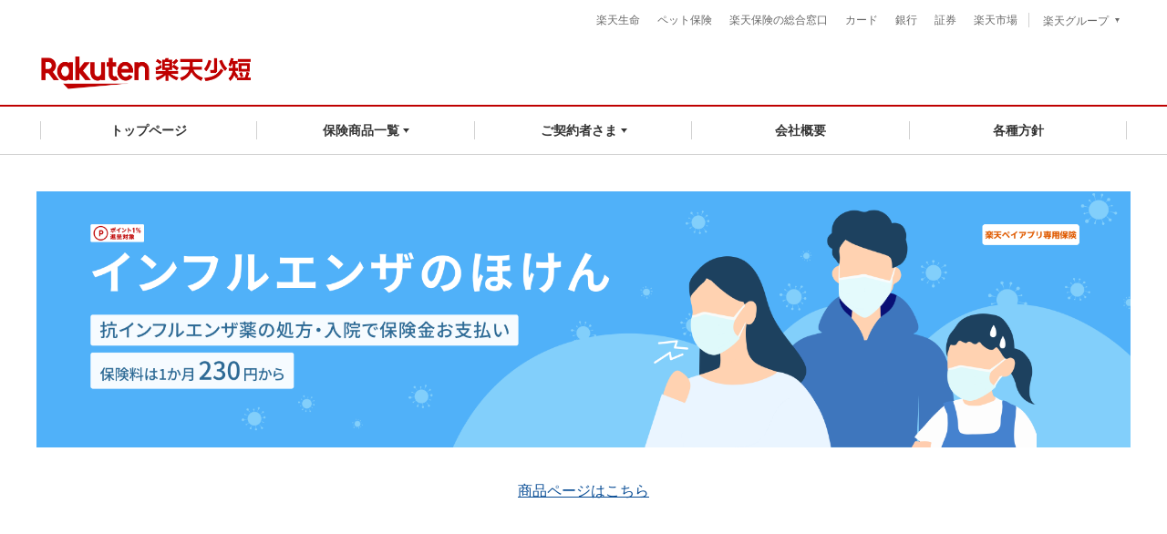

--- FILE ---
content_type: text/html
request_url: https://small-short-ins.rakuten.co.jp/?scid=wi_hkm_top_company_ssi
body_size: 8685
content:
<!DOCTYPE html>
<html lang="ja">

<head>
  <!-- TrenDemon Code -->
  <script type="text/javascript" id="trd-flame-load">
  TRD_ACC_ID = 2088;
  (function (w, d) {
  function go() {
  var trdti = setInterval(function () {
  if (document.readyState === "complete") {
  var bi = document.createElement("script"); bi.type = "text/javascript"; bi.async = true;
  bi.src = "https://assets.trendemon.com/tag/trends.min.js";
  bi.id = "trdflame";
  var s = document.getElementsByTagName("script")[0]; s.parentNode.insertBefore(bi, s);
  clearInterval(trdti);
  }
  }, 500);
  };
  go();
  }(window, document));
  </script>
  <!-- End of TrenDemon Code -->
  <meta charset="utf-8">
  <meta name="viewport" content="width=device-width, initial-scale=1">
  <meta name="title" content="トップページ | 楽天少額短期保険">
  <meta name="description" content="【公式サイト】楽天少額短期保険">
  <meta name="keywords" content="">
  <title>トップページ | 楽天少額短期保険</title>
  <meta http-equiv="X-UA-Compatible" content="IE=edge">
  <meta name="viewport" content="width=device-width initial-scale=1">
  <meta name="format-detection" content="telephone=no">
<link href="/shared/css/FontEmbed.production.min.css" rel="stylesheet">
<link href="/shared/css/fintech_ui.css" rel="stylesheet">
<link href="/shared/css/slick.css" rel="stylesheet" type="text/css">
<link href="/shared/css/style.css?250627" rel="stylesheet" type="text/css">
<link href="/shared/css/modal.css" rel="stylesheet" type="text/css">

  <meta property="og:type" content="website">
  <meta property="og:site_name" content="楽天少額短期保険">
  <meta property="og:title" content="トップページ | 楽天少額短期保険">
  <meta property="og:description">
  <meta property="og:url" content="https://small-short-ins.rakuten.co.jp/">
  <meta property="fb:app_id" content="">
  <meta name="twitter:card" content="summary">
  <meta name="twitter:site" content="">
  <meta name="twitter:title" content="トップページ | 楽天少額短期保険">
  <meta name="twitter:description">
  <style>
    @media screen and (min-width: 757px){
      .infoArea {
          width: 100%;
          margin: 0 auto;
      }
    }
    .infoArea .alert.alert_info {
      text-decoration: none;
      color: #006497;
      background-color: #ebf7fe;
      border: 1px solid #c1e6fa;
    }
    .infoArea .alert {
        position: relative;
        z-index: 9;
        display: flex;
        align-items: flex-start;
        justify-content: left;
        width: 100%;
        padding: 8px 20px 8px 18px;
        margin: 0 0 8px;
        word-break: break-all;
        border-radius: 4px;
        box-sizing: border-box;
        transition: margin-top .2s $acceleration-curve;
    }
    .infoArea .alert-txt {
        font-size: 12px;
        line-height: 16px;
    }
    @media screen and (max-width: 756px){
    .infoArea {
        margin-top: 10px;
        margin-right: 10px;
        margin-left: 10px;
    }
  </style>
</head>

<body>
<div class="wrapper">
<!-- ヘッダーここから-->
<header class="p-rf-h" role="banner">
    <div class="p-rf-h__main">
        <div class="p-rf-h_main">
            <div class="l-rf-container">
                <button class="c-rf-button js-trigger u-hidden-lg" type="button" data-type="icon" data-modal-target="main-menu" data-modal-trigger="open"><span><i class="rex-icon-menu" aria-hidden="true"></i><span class="c-rf-button__text">メニュー</span></span>
                </button>
                <div class="p-rf-h_main__wrap -left">
                    <h1 class="p-rf-h_main__logo"><a href="/"><img class="u-hidden-lg" src="/shared/img/logo-shotan.png" alt="ロゴ" width="140"><img class="u-visible-lg" src="/shared/img/logo-shotan.png" alt="ロゴ" width="230"></a></h1>
                </div>
            </div>
        </div>
    </div>
    <div class="p-rf-h__gnav">
        <div class="p-rf-h_gnav" id="main-menu" data-role="main-menu" aria-labelledby="menuTitle">
            <div class="u-hidden-lg" tabindex="0" data-modal-position="start"></div>
            <div class="l-rf-container">
                <div class="p-rf-h_gnav__head u-hidden-lg">
                    <div class="p-rf-h_gnav__title" id="menuTitle" tabindex="-1">メニュー</div>
                    <button class="c-rf-button js-trigger u-hidden-lg" type="button" data-type="icon" data-modal-target="main-menu" data-modal-trigger="close"><span><i class="rex-icon-close" aria-hidden="true"></i><span class="c-rf-button__text">閉じる</span></span>
                    </button>
                </div>
                <nav class="p-rf-gnav" role="navigation" aria-label="メインメニュー">
                    <ul class="p-rf-gnav__list col-greater-3">
                        <li data-level="1" class="u-hidden-lg"><a class="c-rf-button" href="/" data-type="mega-link"><span><i class="rex-icon-home-outlined" aria-hidden="true"></i><span class="c-rf-button__text">トップページ</span></span></a></li>
                        <li data-level="1" class="u-visible-lg"><a class="c-rf-button" href="/" data-type="mega-link"><span><span class="c-rf-button__text">トップページ</span></span></a>
                        </li>
                        <li data-level="1" class="u-visible-lg">
                            <button class="c-rf-button js-trigger" type="button" data-type="mega-down" aria-expanded="false" aria-controls="h-menu1"><span><span class="c-rf-button__text">保険商品一覧</span><i class="rex-icon-chevron-down" aria-hidden="true"></i></span></button>
                            <div class="p-rf-gnav__wrap" id="h-menu2" aria-hidden="true" style="left: 311px;">
                                <div class="p-rf-gnav__menu -col-3 -hasIcon">
                                    <div class="p-rf-gnav__menuWrap">
                                        <dl class="p-rf-gnav__menuBox">
                                            <dd class="p-rf-gnav__menuBoxBody" id="h-menu2-1">
                                                <ul>
                                                    <li data-level="2"><a class="c-rf-link -basic" href="/products/diabetes/"><span><span class="c-rf-link__text">・糖尿病のほけん</span></span></a></li>
                                                </ul>
                                                <ul>
                                                    <li data-level="2"><a class="c-rf-link -basic" href="/products/heatstroke/"><span><span class="c-rf-link__text">・熱中症のほけん</span></span></a></li>
                                                </ul>
                                                <ul>
                                                    <li data-level="2"><a class="c-rf-link -basic" href="/products/influenza/"><span><span class="c-rf-link__text">・インフルエンザのほけん</span></span></a></li>
                                                </ul>
                                            </dd>
                                        </dl>
                                    </div>
                                </div>
                                <button class="c-rf-close-button js-megaClose" type="button" aria-label="閉じる" data-type="close"><i class="rex-icon-close" aria-hidden="true"></i></button>
                            </div>
                        </li>
                        <li data-level="1" class="u-visible-lg">
                            <button class="c-rf-button js-trigger" type="button" data-type="mega-down" aria-expanded="false" aria-controls="h-menu1"><span><span class="c-rf-button__text">ご契約者さま</span><i class="rex-icon-chevron-down" aria-hidden="true"></i></span></button>
                            <div class="p-rf-gnav__wrap" id="h-menu2" aria-hidden="true" style="left: 311px;">
                                <div class="p-rf-gnav__menu -col-3 -hasIcon">
                                    <div class="p-rf-gnav__menuWrap">
                                        <dl class="p-rf-gnav__menuBox">
                                            <dd class="p-rf-gnav__menuBoxBody" id="h-menu2-1">
                                                <ul>
                                                    <li data-level="2"><span><span class="c-rf-link">【糖尿病のほけん】</span></span></li>
                                                    <!-- <li data-level="2"><a class="c-rf-link -basic" href="https://app.small-short-ins.rakuten.net/login"><span><span class="c-rf-link__text">・ご契約内容確認フォルダ/各種変更手続き</span></span></a></li>
                                                    <li data-level="2"><a class="c-rf-link -basic" disabled><span><span class="c-rf-link__text">・保険金請求手続き</span></span></a></li> -->
                                                    <li data-level="2"><a class="c-rf-link -basic" href="https://app.small-short-ins.rakuten.net/login"><span><span class="c-rf-link__text">・ログインしてマイページへ</span></span></a></li>
                                                    <!-- <li data-level="2"><a class="c-rf-link -basic" href="https://app.small-short-ins.rakuten.net/registerInsuranceClaim"><span><span class="c-rf-link__text">　　ログインせず手続き</span></span></a></li> -->
                                                </ul>
                                                <ul>
                                                    <li data-level="2"><span><span class="c-rf-link">【熱中症のほけん】<br>契約照会や保険金請求等は、保険商品ページより<br>マイページにログインしてください</span></span></li>
                                                    <li data-level="2"><a class="c-rf-link -basic" href="https://insurance-products.small-short-ins.rakuten.net/brands/heatstroke/claim/?step=1"><span><span class="c-rf-link__text">・ログインせずに保険金請求</span></span></a></li>
                                                </ul>
                                                <ul>
                                                    <li data-level="2"><span><span class="c-rf-link">【インフルエンザのほけん】<br>マイページでのお手続きについては楽天ペイアプリ<br>からお願いいたします。</span></span></li>
                                                    <li data-level="2"><a class="c-rf-link -basic" href="https://insurance-products.small-short-ins.rakuten.net/brands/influenza/claim/?step=1"><span><span class="c-rf-link__text">・ログインせずに保険金請求</span></span></a></li>
                                                </ul>
                                            </dd>
                                        </dl>
                                    </div>
                                </div>
                                <button class="c-rf-close-button js-megaClose" type="button" aria-label="閉じる" data-type="close"><i class="rex-icon-close" aria-hidden="true"></i></button>
                            </div>
                        </li>
                        <li data-level="1" class="u-visible-lg"><a class="c-rf-button" href="/about/company/" data-type="mega-link"><span><span class="c-rf-button__text">会社概要</span></span></a>
                        </li>
                        <li data-level="1" class="u-visible-lg"><a class="c-rf-button" href="/about/policy/" data-type="mega-link"><span><span class="c-rf-button__text">各種方針</span></span></a>
                        </li>
                        <!-- SPメニュー -->
                        <li data-level="1" class="u-hidden-lg">
                            <button class="c-rf-button js-trigger is-active" type="button" data-type="mega-down" aria-expanded="true" aria-controls="h-menu1-sp"><span><span class="c-rf-button__text">保険商品一覧</span><i class="rex-icon-chevron-down" aria-hidden="true"></i></span></button>
                            <div class="p-rf-gnav__wrap is-open" id="h-menu1-sp" aria-hidden="false" style="display: block;">
                                <div class="p-rf-gnav__menu -col-3 -hasIcon">
                                    <div class="p-rf-gnav__menuWrap">
                                        <ul class="p-rf-gnav__menuLinks">
                                            <li data-level="2"><a class="c-rf-link -basic" data-type="mega-link" href="/products/diabetes/"><span><span class="c-rf-link__text">・糖尿病のほけん</span></span></a></li>
                                        </ul>
                                        <ul class="p-rf-gnav__menuLinks">
                                            <li data-level="2"><a class="c-rf-link -basic" data-type="mega-link" href="/products/heatstroke/"><span><span class="c-rf-link__text">・熱中症のほけん</span></span></a></li>
                                        </ul>
                                        <ul class="p-rf-gnav__menuLinks">
                                            <li data-level="2"><a class="c-rf-link -basic" data-type="mega-link" href="/products/influenza/"><span><span class="c-rf-link__text">・インフルエンザのほけん</span></span></a></li>
                                        </ul>
                                    </div>
                                </div>
                            </div>
                        </li>
                        <li data-level="1" class="u-hidden-lg">
                            <button class="c-rf-button js-trigger is-active" type="button" data-type="mega-down" aria-expanded="true" aria-controls="h-menu1-sp"><span><span class="c-rf-button__text">ご契約者様</span><i class="rex-icon-chevron-down" aria-hidden="true"></i></span></button>
                            <div class="p-rf-gnav__wrap is-open" id="h-menu1-sp" aria-hidden="false" style="display: block;">
                                <div class="p-rf-gnav__menu -col-3 -hasIcon">
                                    <div class="p-rf-gnav__menuWrap">
                                        <ul class="p-rf-gnav__menuLinks">
                                            <li data-level="2"><span><span class="c-rf-link">【糖尿病のほけん】</span></span></li>
                                            <!-- <li data-level="2"><a class="c-rf-link -basic" href="https://app.small-short-ins.rakuten.net/login"><span><span class="c-rf-link__text">・ご契約内容確認フォルダ/各種変更手続き</span></span></a></li>
                                            <li data-level="2"><a class="c-rf-link -basic" disabled><span><span class="c-rf-link__text">・保険金請求手続き</span></span></a></li> -->
                                            <li data-level="2"><a class="c-rf-link -basic" href="https://app.small-short-ins.rakuten.net/login"><span><span class="c-rf-link__text">・ログインしてマイページへ</span></span></a></li>
                                            <li data-level="2"><span><span class="c-rf-link">【熱中症のほけん】<br>契約照会や保険金請求等は、保険商品ページよりマイページにログインしてください</span></span></li>
                                            <li data-level="2"><a class="c-rf-link -basic" href="https://insurance-products.small-short-ins.rakuten.net/brands/heatstroke/claim/?step=1"><span><span class="c-rf-link__text">・ログインせずに保険金請求</span></span></a></li>
                                            <li data-level="2"><span><span class="c-rf-link">【インフルエンザのほけん】<br>マイページでのお手続きについては楽天ペイアプリからお願いいたします。</span></span></li>
                                            <li data-level="2"><a class="c-rf-link -basic" href="https://insurance-products.small-short-ins.rakuten.net/brands/influenza/claim/?step=1"><span><span class="c-rf-link__text">・ログインせずに保険金請求</span></span></a></li>
                                        </ul>
                                    </div>
                                </div>
                            </div>
                        </li>
                        <li data-level="1" class="u-hidden-lg"><a class="c-rf-button -basic" href="/about/company/"><span><span class="c-rf-button__text">会社概要</span></span></a>
                        </li>
                        <li data-level="1" class="u-hidden-lg"><a class="c-rf-button -basic" href="/about/policy/"><span><span class="c-rf-button__text">各種方針</span></span></a>
                        </li>
                    </ul>
                </nav>
            </div>
            <div class="u-hidden-lg" tabindex="0" data-modal-position="end"></div>
        </div>
    </div>
    <div class="p-rf-h__sub u-visible-lg">
        <div class="p-rf-h_sub">
            <div class="l-rf-container">
                <ul class="p-rf-h_sub__menu">
                    <li><a class="c-rf-link -basic" href="https://www.rakuten-life.co.jp/?scid=wi_grp_gmx_shal_hetopbu_lfe" target="_blank" rel="noopener noreferrer"><span>楽天生命</span></a>
                    </li>
                    <li><a class="c-rf-link -basic" href="https://www.rakuten-ssi.co.jp/?scid=wi_grp_gmx_shal_hetopbu_pti" target="_blank" rel="noopener noreferrer"><span>ペット保険</span></a>
                    </li>
                    <li><a class="c-rf-link -basic" href="https://www.rakuten-insurance.co.jp/?scid=wi_grp_gmx_shal_hetopbu_hkm" target="_blank" rel="noopener noreferrer"><span>楽天保険の総合窓口</span></a>
                    </li>
                    <li><a class="c-rf-link -basic" href="https://www.rakuten-card.co.jp/campaign/rakuten_card?scid=wi_grp_gmx_shal_hetopbu_rkc" target="_blank" rel="noopener noreferrer"><span>カード</span></a>
                    </li>
                    <li><a class="c-rf-link -basic" href="https://www.rakuten-bank.co.jp?scid=wi_grp_gmx_shal_hetopbu_rbn" target="_blank" rel="noopener noreferrer"><span>銀行</span></a>
                    </li>
                    <li><a class="c-rf-link -basic" href="https://www.rakuten-sec.co.jp/?scid=wi_grp_gmx_shal_hetopbu_scr" target="_blank" rel="noopener noreferrer"><span>証券</span></a>
                    </li>
                    <li><a class="c-rf-link -basic" href="https://www.rakuten.co.jp/?scid=wi_grp_gmx_shal_hetopbu_ich" target="_blank" rel="noopener noreferrer"><span>楽天市場</span></a>
                    </li>
                </ul>
                <ul class="p-rf-h_sub__menu">
                    <li>
                        <div class="p-rf-h_group">
                            <button class="c-rf-button js-trigger" type="button" aria-controls="group" aria-expanded="false" data-type="pull"><span><span>楽天グループ</span><i class="rex-icon-chevron-down u-hidden-lg" aria-hidden="true"></i>
                                </span>
                            </button>
                            <div class="p-rf-h_group__menu" id="group">
                                <dl>
                                    <dt>楽天グループサービス</dt>
                                    <dd>
                                        <ul>
                                            <li><a class="c-rf-link -basic" href="https://pointcard.rakuten.co.jp/?scid=wi_grp_gmx_shal_hetopbu_rpc"><span> <span class="c-rf-link__text">楽天ポイントカード</span></span></a>
                                            </li>
                                            <li><a class="c-rf-link -basic" href="https://pay.rakuten.co.jp/?scid=wi_grp_gmx_shal_hetopbu_cho"><span> <span class="c-rf-link__text">楽天ペイ</span></span></a>
                                            </li>
                                            <li><a class="c-rf-link -basic" href="https://edy.rakuten.co.jp/?scid=wi_grp_gmx_shal_hetopbu_edy"><span> <span class="c-rf-link__text">楽天Edy</span></span></a>
                                            </li>
                                        </ul>
                                        <hr class="c-rf-hr">
                                        <ul>
                                            <li><a class="c-rf-link -basic" href="https://www.rakuten.co.jp/sitemap/"><span> <span class="c-rf-link__text">楽天グループサービス一覧</span></span></a>
                                            </li>
                                        </ul>
                                    </dd>
                                </dl>
                            </div>
                        </div>
                    </li>
                </ul>
            </div>
        </div>
    </div>
    <div class="p-rf-h__floating js-floating u-visible-lg">
        <div class="l-rf-container">
            <nav class="p-rf-gnav -floating" role="navigation" aria-label="フローティングメニュー">
                <ul class="p-rf-gnav__list">
                    <li data-level="1"><a class="c-rf-button" href="/" data-type="mega-link"><span><span class="c-rf-button__text">トップページ</span></span></a>
                    </li>
                    <li data-level="1">
                        <button class="c-rf-button js-trigger" type="button" data-type="mega-down" aria-expanded="false" aria-controls="h-menu1"><span><span class="c-rf-button__text">保険商品一覧</span><i class="rex-icon-chevron-down" aria-hidden="true"></i></span></button>
                        <div class="p-rf-gnav__wrap" id="h-menu2" aria-hidden="true" style="left: 311px;">
                            <div class="p-rf-gnav__menu -col-3 -hasIcon">
                                <div class="p-rf-gnav__menuWrap">
                                    <dl class="p-rf-gnav__menuBox">
                                        <dd class="p-rf-gnav__menuBoxBody" id="h-menu2-1">
                                            <ul>
                                                <li data-level="2"><a class="c-rf-link -basic" href="/products/diabetes/"><span><span class="c-rf-link__text">・糖尿病のほけん</span></span></a></li>
                                            </ul>
                                            <ul>
                                                <li data-level="2"><a class="c-rf-link -basic" href="/products/heatstroke/"><span><span class="c-rf-link__text">・熱中症のほけん</span></span></a></li>
                                            </ul>
                                            <ul>
                                                <li data-level="2"><a class="c-rf-link -basic" href="/products/influenza/"><span><span class="c-rf-link__text">・インフルエンザのほけん</span></span></a></li>
                                            </ul>
                                        </dd>
                                    </dl>
                                </div>
                            </div>
                            <button class="c-rf-close-button js-megaClose" type="button" aria-label="閉じる" data-type="close"><i class="rex-icon-close" aria-hidden="true"></i></button>
                        </div>
                    </li>
                    <li data-level="1">
                        <button class="c-rf-button js-trigger" type="button" data-type="mega-down" aria-expanded="false" aria-controls="h-menu1"><span><span class="c-rf-button__text">ご契約者さま</span><i class="rex-icon-chevron-down" aria-hidden="true"></i></span></button>
                        <div class="p-rf-gnav__wrap" id="h-menu2" aria-hidden="true" style="left: 311px;">
                            <div class="p-rf-gnav__menu -col-3 -hasIcon">
                                <div class="p-rf-gnav__menuWrap">
                                    <dl class="p-rf-gnav__menuBox">
                                        <dd class="p-rf-gnav__menuBoxBody">
                                            <ul>
                                                <li data-level="2"><span><span class="c-rf-link">【糖尿病のほけん】</span></span></li>
                                                <!-- <li data-level="2"><a class="c-rf-link -basic" href="https://app.small-short-ins.rakuten.net/login"><span><span class="c-rf-link__text">・ご契約内容確認フォルダ/各種変更手続き</span></span></a></li>
                                                <li data-level="2"><a class="c-rf-link -basic" disabled=""><span><span class="c-rf-link__text">・保険金請求手続き</span></span></a></li> -->
                                                <li data-level="2"><a class="c-rf-link -basic" href="https://app.small-short-ins.rakuten.net/login"><span><span class="c-rf-link__text">・ログインしてマイページへ</span></span></a></li>
                                                <!-- <li data-level="2"><a class="c-rf-link -basic" href="https://app.small-short-ins.rakuten.net/registerInsuranceClaim"><span><span class="c-rf-link__text">　　ログインせず手続き</span></span></a></li> -->
                                            </ul>
                                            <ul>
                                                <li data-level="2"><span><span class="c-rf-link">【熱中症のほけん】<br>契約照会や保険金請求等は、保険商品ページより<br>マイページにログインしてください</span></span></li>
                                                <li data-level="2"><a class="c-rf-link -basic" href="https://insurance-products.small-short-ins.rakuten.net/brands/heatstroke/claim/?step=1"><span><span class="c-rf-link__text">・ログインせずに保険金請求</span></span></a></li>
                                            </ul>
                                            <ul>
                                                <li data-level="2"><span><span class="c-rf-link">【インフルエンザのほけん】<br>マイページでのお手続きについては楽天ペイアプリ<br>からお願いいたします。</span></span></li>
                                                <li data-level="2"><a class="c-rf-link -basic" href="https://insurance-products.small-short-ins.rakuten.net/brands/influenza/claim/?step=1"><span><span class="c-rf-link__text">・ログインせずに保険金請求</span></span></a></li>
                                            </ul>
                                        </dd>
                                    </dl>
                                </div>
                            </div>
                            <button class="c-rf-close-button js-megaClose" type="button" aria-label="閉じる" data-type="close"><i class="rex-icon-close" aria-hidden="true"></i></button>
                        </div>
                    </li>
                    <li data-level="1"><a class="c-rf-button" href="/about/company/" data-type="mega-link"><span><span class="c-rf-button__text">会社概要</span></span></a>
                    </li>
                    <li data-level="1"><a class="c-rf-button" href="/about/policy/" data-type="mega-link"><span><span class="c-rf-button__text">各種方針</span></span></a>
                    </li>
                </ul>
            </nav>
        </div>
    </div>
</header>
<!-- ヘッダーここまで-->

    <!-- メインエリアここから-->
    <main class="p-main">
      <div class="p-contents">
        <div class="cpSummary cpSummary-overView">
          <!-- <div class="infoArea">
            <a href="/pdf/release/info_20240102.pdf" target="_blank" class="alert alert_info" aria-hidden="false" role="alert">
              <span class="alert-txt">令和６年能登半島地震により被害を受けられたご契約者さまへ（PDF）</span>
            </a>
          </div> -->

          <h2 class="cpSummary-ttl">
            <a href="/products/influenza/">
              <picture class="e-img l-diabeteTop_imgTxt">
                <source class="e-img_item" media="(max-width:756px)" srcset="/products/influenza/img/img-kv-sp.png">
                <img class="e-img_item" src="/products/influenza/img/img-kv-pc.png"alt="">
              </picture>
            </a>
          </h2>
          <p class="a-text_body u-text-center u-pt-32 u-pb-32"><a href="/products/influenza/" class="a-text_link">商品ページはこちら</a></p>
        </div>
        <!--
          <div class="t-slider js-carousel">
            <div class="t-slider_item"><a href="#dummy-link">
                <div class="e-img"><img src="/shared/img/slider-01.png"></div></a></div>
          </div>-->
          <div class="a-topNews">
            <section class="l-section o-section_topRelease">
              <div class="l-section_inner">
                <div class="m-heading_lv02">
                  <h2 class="a-heading a-heading_lv02">ニュースリリース/お知らせ</h2>
                </div>
                <div class="l-grid_row">
                  <div class="l-grid_col-12 l-grid_col-sm-12">
                    <dl class="m-release_list m-release_list-col2">
                      <dt class="a-text_label-bgc">お知らせ</dt>
                      <dd class="a-text_date">
                        <time datetime="2025-12-25">2025.12.25</time>
                      </dd>
                      <dd class="a-text_base last"><a href="/about/news/post_142.html">年末年始の休業期間について</a></dd>
                    </dl>
                    <dl class="m-release_list m-release_list-col2">
                      <dt class="a-text_label-bdr">リリース</dt>
                      <dd class="a-text_date">
                        <time datetime="2025-12-18">2025.12.18</time>
                      </dd>
                      <dd class="a-text_base last"><a href="/pdf/release/info_20251218.pdf" target="_blank">楽天少額短期保険と楽天ペイメント、「楽天ペイ」アプリで「インフルエンザのほけん」を提供開始（PDF）</a></dd>
                    </dl>
                    <dl class="m-release_list m-release_list-col2">
                      <dt class="a-text_label-bgc">お知らせ</dt>
                      <dd class="a-text_date">
                        <time datetime="2025-12-11">2025.12.11</time>
                      </dd>
                      <dd class="a-text_base last"><a href="/about/news/post_141.html">令和7年青森県東方沖を震源とする地震に伴う災害等（災害のおそれを含む）により災害救助法が適用された契約者さまへ</a></dd>
                    </dl>
                    <dl class="m-release_list m-release_list-col2">
                      <dt class="a-text_label-bgc">お知らせ</dt>
                      <dd class="a-text_date">
                        <time datetime="2025-12-01">2025.12.01</time>
                      </dd>
                      <dd class="a-text_base last"><a href="/about/news/post_140.html">糖尿病のほけん　保険契約の移転完了について</a></dd>
                    </dl>
                    <dl class="m-release_list m-release_list-col2">
                      <dt class="a-text_label-bgc">お知らせ</dt>
                      <dd class="a-text_date">
                        <time datetime="2025-11-21">2025.11.21</time>
                      </dd>
                      <dd class="a-text_base last"><a href="/about/news/post_139.html">令和7年11月18日大分市佐賀関の大規模火災に伴う災害等（災害のおそれを含む）により災害救助法が適用された契約者さまへ</a></dd>
                    </dl>
                    <dl class="m-release_list m-release_list-col2">
                      <dt class="a-text_label-bgc">お知らせ</dt>
                      <dd class="a-text_date">
                        <time datetime="2025-10-10">2025.10.10</time>
                      </dd>
                      <dd class="a-text_base last"><a href="/about/news/post_138.html">令和7年台風第22号に伴う災害等（災害のおそれを含む）により災害救助法が適用された契約者さまへ</a></dd>
                    </dl>
                    <dl class="m-release_list m-release_list-col2">
                      <dt class="a-text_label-bgc">お知らせ</dt>
                      <dd class="a-text_date">
                        <time datetime="2025-09-17">2025.09.17</time>
                      </dd>
                      <dd class="a-text_base last"><a href="/about/news/post_137.html">令和7年9月12日からの大雨に伴う災害等（災害のおそれを含む）により災害救助法が適用された契約者さまへ</a></dd>
                    </dl>
                  </div>
                </div>
                <div class="m-btn-01 m-btn_hs m-btn_inline u-text-center u-mt-16"><a class="a-btn" href="/about/release/">一覧をみる＋</a>
                </div>
              </div>
            </section>
          </div>
        <div class="p-contents">
          <div class="a-topNotice">
            <h2 class="a-topNotice_heading">楽天ペット保険の契約移管に関するお知らせ</h2>
            <div class="a-topNotice_inner">
              <p class="a-topNotice_text">2022年4月1日をもちまして、個人契約者向けペット保険のすべての保有契約を楽天少額短期保険株式会社から楽天損害保険株式会社へ移転いたしました。
                <br>今後、個人契約者向けのペット保険に関するお問い合わせ先は以下となります。</p>
              <div class="a-topNotice_logo">
                <div class="e-img">
                  <img src="/shared/img/logo-pet.png">
                </div>
                <p>引受保険会社：楽天損害保険株式会社</p>
              </div>
              <div class="a-topNotice_button"><a class="e-button -bg-primary -with-icon -round -md" href="https://www.rakuten-ssi.co.jp/" target="_blank">公式Webサイトへ</a>
              </div>
              <div class="a-topNotice_box">
                <div class="a-topNotice_boxFlex">
                  <div class="a-topNotice_boxText">
                    <h3>新規契約をご検討のお客様</h3>
                    <p>「スーパーペット保険（正式名称：ペット保険2020）」について
                      <br><span class="small">楽天ペット保険のページに遷移します</span>
                    </p>
                  </div>
                  <div class="a-topNotice_boxButton"><a class="e-button -bd-primary -with-icon -round -sm" href="https://www.rakuten-ssi.co.jp/lp31.html" target="_blank">詳しくはこちら</a>
                  </div>
                </div>
              </div>
              <div class="a-topNotice_box">
                <div class="a-topNotice_boxText">
                  <h3>ペット保険のご契約者様</h3>
                  <p>（スーパーペット保険、あんしんペット保険、旧もっとぎゅっと少短の商品）</p>
                </div>
                <div class="a-topNotice_boxInner">
                  <div class="a-topNotice_boxInnerText">
                    <h4>1. マイページ</h4>
                    <p>契約照会、契約者特典サービスのご利用
                      <br><span class="small">楽天ペット保険のページに遷移します</span>
                    </p>
                  </div>
                  <div class="a-topNotice_boxButton"><a class="e-button -bd-primary -with-icon -round -sm" href="https://www.rakuten-ssi.co.jp/application/mypage/index" target="_blank">詳しくはこちら</a>
                  </div>
                </div>
                <div class="a-topNotice_boxInner">
                  <div class="a-topNotice_boxInnerText">
                    <h4>2. 各種お手続きについて</h4>
                    <p>更新手続き、保険金請求、異動手続き、等
                      <br><span class="small">楽天ペット保険のページに遷移します</span>
                    </p>
                  </div>
                  <div class="a-topNotice_boxButton"><a class="e-button -bd-primary -with-icon -round -sm" href="https://www.rakuten-ssi.co.jp/support/" target="_blank">詳しくはこちら</a>
                  </div>
                </div>
                <div class="a-topNotice_boxInner">
                  <div class="a-topNotice_boxInnerText">
                    <h4>3. よくあるご質問</h4>
                    <p><span class="small">楽天ペット保険のページに遷移します</span>
                    </p>
                  </div>
                  <div class="a-topNotice_boxButton"><a class="e-button -bd-primary -with-icon -round -sm" href="https://www.rakuten-ssi.co.jp/faq/" target="_blank">詳しくはこちら</a>
                  </div>
                </div>
              </div>
              <div class="a-topNotice_box">
                <div class="a-topNotice_boxFlex">
                  <div class="a-topNotice_boxText">
                    <h3>ペットフリー保険のご加入者様</h3>
                  </div>
                </div>
                <div class="a-topNotice_boxInner">
                  <div class="a-topNotice_boxInnerText">
                    <h4>マイページ</h4>
                    <p>加入者証、保険金請求、等</p>
                  </div>
                  <div class="a-topNotice_boxButton"><a class="e-button -bd-primary -with-icon -round -sm" href="https://hoken.rakuten.co.jp/applicant/" target="_blank">詳しくはこちら</a>
                    <p class="right"><span class="small">保険の総合窓口のページに遷移します</span>
                    </p>
                  </div>
                </div>
              </div>
            </div>
          </div>
        </div>
        <div style="max-width: 1186px; margin: 0 auto;">
          <p class="a-text_base u-text-right">R212512027</p>
        </div>
        </div>
      </main>
      <!-- メインエリアここまで-->
    </div>
<!-- フッターここから-->
<div class="t-gotop">
    <div class="t-gotop_inner">
        <a class="t-gotop_link" href="#">
            <img src="/shared/img/icon/icon-gotop.svg">
        </a>
    </div>
</div>
<div class="topBankArea wrapper">
    <div class="bannerArea">
        <div class="pr">PR</div>
        <p class="grdText u-pc">以下の広告に掲示されているポイント等の進呈は、各広告元より進呈されるものです。</p>
        <!-- Group Footer - Banner Area Carousel -->
        <div class="carouselSec">
            <div class="carouselArea prWrapper">
                <ul id="prCarouseContainer" class="carouselContainer">
                    <li>
                        <a href="https://www.rakuten-insurance.co.jp/sougo_app/?scid=wi_pet_top_appdl_pc" target="_blank" rel="noopener noreferrer">
                            <dl class="bnr_pr_18">
                                <dt>Rakuten 保険の総合窓口</dt>
                                <dd>
                                    <img src="/shared/img/footer/bnr_pr_ip_app.png" alt="便利な楽天保険の総合窓口アプリが登場　Rakuten 保険の総合窓口　詳しくはこちら">
                                </dd>
                            </dl>
                        </a>
                    </li>
                    <li>
                        <a href="https://www.rakuten-life.co.jp/super2000/?scid=wi_bn_pet_top" target="_blank" rel="noopener noreferrer">
                            <dl class="bnr_pr_15">
                                <dt>楽天生命</dt>
                                <dd>
                                    <img src="/shared/img/footer/bnr20180702.png" alt="スーパー2000">
                                </dd>
                            </dl>
                        </a>
                    </li>
                    <!--<li>
                        <a href="https://event.rakuten.co.jp/superdeal/special/220105_pet/?scid=we_ich_220105_d_pet_insurance" target="_blank" rel="noopener noreferrer">
                            <dl class=" bnr_pr_09">
                                <dt>楽天</dt>
                                <dd><img src="/shared/img/footer/petdeal_pc.jpg" alt="楽天スーパーDEAL ペット用品特集 最大50％ポイントバック"></dd>
                            </dl>
                        </a>
                    </li>-->
                    <!--<li>
                        <a href="https://www.rakuten-sonpo.co.jp/tabid/452/Default.aspx" target="_blank" rel="noopener noreferrer">
                            <dl class="bnr_pr_10">
                                <dt>楽天損保</dt>
                                <dd><img src="/shared/img/footer/sonpo181022.png" alt="WEBで簡単 楽天損保の火災保険"></dd>
                            </dl>
                        </a>
                    </li>-->
                    <!-- <li>
                        <a href="https://www.rakuten-sonpo.co.jp/tabid/989/Default.aspx?agency_code=rp1" target="_blank" rel="noopener noreferrer">
                            <dl class="bnr_pr_10">
                                <dt>楽天損保</dt>
                                <dd>
                                    <img src="/shared/img/footer/bnr_pr_sonpo_homeassist_pc.jpg" alt="楽天損保 ホームアシスト リーズナブルな火災保険">
                                </dd>
                            </dl>
                        </a>
                    </li> -->
                    <li>
                        <a href="https://insurance.rakuten.co.jp/?state=rn06&scid=wi_pet_est_001" target="_blank" rel="noopener noreferrer">
                            <dl class=" bnr_pr_09">
                                <dt>楽天</dt>
                                <dd>
                                    <img src="/shared/img/footer/174x174.gif" alt="楽天自動車保険一括見積もり">
                                </dd>
                            </dl>
                        </a>
                    </li>
                    <li>
                        <a href="https://r10.to/hly4wZ" target="_blank" rel="noopener noreferrer">
                            <dl class="bnr_pr_01">
                                <dt>楽天銀行</dt>
                                <dd>
                                    <img src="/shared/img/footer/bnr_bank_174x174.png" alt="楽天銀行 口座開設＆入金でもれなく1,000ポイント">
                                </dd>
                            </dl>
                        </a>
                    </li>
                    <li>
                        <a href="https://r10.to/hvQSqL" target="_blank" rel="noopener noreferrer">
                            <dl class="bnr_pr_03">
                                <dt>楽天証券</dt>
                                <dd>
                                    <img src="/shared/img/footer/bnr_shoken.jpg" alt="ポイントで投資">
                                </dd>
                            </dl>
                        </a>
                    </li>
                    <li>
                        <a href="https://event.rakuten.co.jp/auto/mycar/insurance/?l-id=ins_program_mycarhoken03" target="_blank" rel="noopener noreferrer">
                            <dl class="bnr_pr_16">
                                <dt>楽天マイカー割</dt>
                                <dd>
                                    <img src="/shared/img/footer/bnr_pr_mycar_ins_pc.jpg?20210330" alt="マイカー割メンバー限定 もしものときに備える保険をプレゼント 最大10万円補償">
                                </dd>
                            </dl>
                        </a>
                    </li>
                    <li>
                        <a href="https://stay.rakuten.co.jp/features/pet/?utm_source=rakuten_petssi_pc&utm_medium=referral&utm_campaign=pet_10_percent_off" target="_blank" rel="noopener noreferrer">
                            <dl class="bnr_pr_19">
                                <dt>RakutenSTAY</dt>
                                <dd>
                                    <img src="/shared/img/footer/bnr_pr_stay_pc.jpg?20211216" alt="ペット用設備も充実！特別な宿泊体験を">
                                </dd>
                            </dl>
                        </a>
                    </li>
                </ul>
            </div>
        </div>
        <!-- Group Footer - Banner Area Carousel -->
        <!-- Group event banner PC -->
        <!--<div class="u-mt-32 u-pc">
            <a href="https://optimism.rakuten.co.jp/?scid=wi_Ins_optimism2021" target="_blank"><img src="/shared/img/footer/bnr_optimism2021_pc.png" alt="Rakuten OPTIMISM 国内外の業界リーダーが登壇 ビジネスカンファレンス"></a>
        </div>-->
        <!-- //Group event banner PC -->
    </div>
</div>
<div class="spOnly">
    <div class="bannerArea">
        <div class="pr">PR</div>
        <div class="carouselWrap">
            <div id="sp-prCarouselBox">
                <ul class="slider">
                    <li>
                        <a href="https://www.rakuten-insurance.co.jp/sougo_app/?scid=wi_pet_top_appdl_sp" target="_blank">
                            <img class="prLogo" src="/shared/img/footer/logo_pr_ip_sp.png" alt="Rakuten 保険の総合窓口">
                            <img src="/shared/img/footer/bnr_pr_ip_app_sp.png" alt="便利な楽天保険の総合窓口アプリが登場　Rakuten 保険の総合窓口　詳しくはこちら">
                        </a>
                    </li>
                    <li>
                        <a href="https://www.rakuten-life.co.jp/super2000/?scid=wi_bn_pet_top" target="_blank" rel="noopener noreferrer">
                            <img class="prLogo" src="/shared/img/footer/r_seimei.jpg?20210330" alt="楽天生命">
                            <img src="/shared/img/footer/bnr20180702.png" alt="スーパー2000">
                        </a>
                    </li>
                    <!--<li>
                        <a href="https://event.rakuten.co.jp/superdeal/special/220105_pet/?scid=we_ich_220105_d_pet_insurance" target="_blank" rel="noopener noreferrer">
                            <img class="prLogo" src="/shared/img/footer/logo_r_rakuten_pc.png" alt="楽天">
                            <img src="/shared/img/footer/petdeal_sp.jpg" alt="楽天スーパーDEAL ペット用品特集 最大50％ポイントバック">
                        </a>
                    </li>-->
                    <!--<li>
                        <a href="https://www.rakuten-sonpo.co.jp/tabid/452/Default.aspx" target="_blank" rel="noopener noreferrer">
                            <img class="prLogo" src="/shared/img/footer/r_sonpo.jpg" alt="楽天損保">
                            <img src="/shared/img/footer/sonpo181022.png" alt="楽天損保の自転車保険　年間1620円～">
                        </a>
                    </li>-->
                    <!-- <li>
                        <a href="https://www.rakuten-sonpo.co.jp/tabid/989/Default.aspx?agency_code=rp1" target="_blank" rel="noopener noreferrer">
                            <img class="prLogo" src="/shared/img/footer/r_sonpo.jpg?20210330" alt="楽天損保">
                            <img src="/shared/img/footer/bnr_pr_sonpo_homeassist_sp.jpg" alt="楽天損保 ホームアシスト リーズナブルな火災保険">
                        </a>
                    </li> -->
                    <li>
                        <a href="https://insurance.rakuten.co.jp/?state=rn06&scid=wi_pet_est_001" target="_blank" rel="noopener noreferrer">
                            <img class="prLogo" src="/shared/img/footer/logo_r_rakuten_pc.png" alt="楽天">
                            <img src="/shared/img/footer/174x174.gif" alt="楽天自動車保険一括見積もり">
                        </a>
                    </li>
                    <li>
                        <a href="https://r10.to/hly4wZ" target="_blank" rel="noopener noreferrer">
                            <img class="prLogo" src="/shared/img/footer/logo_r_bank.png" alt="楽天銀行">
                            <img src="/shared/img/footer/bnr_bank_174x174.png" alt="楽天銀行 楽天銀行 口座開設＆入金でもれなく1,000ポイント">
                        </a>
                    </li>
                    <li>
                        <a href="https://r10.to/hvQSqL" target="_blank">
                            <img class="prLogo" src="/shared/img/footer/r_shoken.jpg" alt="楽天証券">
                            <img src="/shared/img/footer/bnr_shoken.jpg" alt="ポイントで投資">
                        </a>
                    </li>
                    <li>
                        <a href="https://event.rakuten.co.jp/auto/mycar/insurance/?l-id=ins_program_mycarhoken03" target="_blank">
                            <img class="prLogo" src="/shared/img/footer/logo_pr_mycar.jpg?20210330" alt="楽天マイカー割">
                            <img src="/shared/img/footer/bnr_pr_mycar_ins_sp.jpg?20210330" alt="マイカー割メンバー限定 もしものときに備える保険をプレゼント 最大10万円補償">
                        </a>
                    </li>
                    <li>
                        <a href="https://stay.rakuten.co.jp/features/pet/?utm_source=rakuten_petssi_sp&utm_medium=referral&utm_campaign=pet_10_percent_off" target="_blank">
                            <img class="prLogo" src="/shared/img/footer/logo_pr_stay.jpg" alt="RakutenSTAY">
                            <img src="/shared/img/footer/bnr_pr_stay_sp.jpg?20211216" alt="ペット用設備も充実！特別な宿泊体験を">
                        </a>
                    </li>
                </ul>
            </div>
        </div>
        <p class="grdText">広告に掲示されているポイント等の進呈は、各広告元より進呈されるものです。</p>
        <!-- Group event banner SP -->
        <!--<div class="u-mt-16 u-sp">
            <a href="https://optimism.rakuten.co.jp/?scid=wi_Ins_optimism2021" target="_blank"><img src="/shared/img/footer/bnr_optimism2021_sp.png" alt="Rakuten OPTIMISM 国内外の業界リーダーが登壇 ビジネスカンファレンス"></a>
        </div>-->
        <!-- //Group event banner SP -->
    </div>
    <!-- /.spOnly -->
</div>

<!-- MNO Banner Area-->
<div class="mnoBnrArea">
    <!-- script for bannar display and targeting -->
    <script src="//jp.rakuten-static.com/1/grp/banner/js/create.js"></script>
    <!-- Responsive banner -->
    <div id="mkdiv_footer_pitari"></div>
</div>
<!-- /MNO Banner Area-->

<footer class="p-rf-f" role="contentinfo">
    <div class="p-rf-f__inner -top">
        <div class="l-rf-container">
            <nav role="navigation" aria-label="サイトマップ">
                <div class="p-rf-f_sitemap -col-5">
                    <dl class="p-rf-f_sitemap__Box">
                        <dt class="p-rf-f_sitemap__BoxHead"><span class="c-rf-text u-visible-lg"><span>会社概要</span></span>
                            <button class="c-rf-button u-hidden-lg js-trigger" type="button" aria-expanded="false" data-type="acc" aria-controls="sitemap1"><span><span class="c-rf-button__text">会社概要</span><i class="rex-icon-chevron-down" aria-hidden="true"></i></span></button>
                        </dt>
                        <dd class="p-rf-f_sitemap__BoxBody" id="sitemap1">
                            <ul>
                                <li data-level="2"><a class="c-rf-link -ftr" href="/about/company/"><span><span class="c-rf-link__text">会社概要</span></span></a>
                                </li>
                                <li data-level="2"><a class="c-rf-link -ftr" href="https://www.ins-hd.rakuten.co.jp/" target="_blank"><span><span class="c-rf-link__text">楽天インシュアランスホールディングスについて</span></span></a>
                                </li>
                                <li data-level="2"><a class="c-rf-link -ftr" href="/about/company/fiduciary_duty/"><span><span class="c-rf-link__text">お客様本位の業務運営に関する取組方針</span></span></a>
                                </li>
                                <li data-level="2"><a class="c-rf-link -ftr" href="/about/company/fiduciary_duty/main_action.html"><span><span class="c-rf-link__text">お客様本位の業務運営に関する主な取組</span></span></a>
                                </li>
                                <li data-level="2"><a class="c-rf-link -ftr" href="/about/company/disclosure/"><span><span class="c-rf-link__text">ディスクロージャー誌</span></span></a>
                                </li>
                                <li data-level="2"><a class="c-rf-link -ftr" href="/about/company/ir/"><span><span class="c-rf-link__text">公告</span></span></a>
                                </li>
                                <li data-level="2"><a class="c-rf-link -ftr" href="/about/release/"><span><span class="c-rf-link__text">ニュースリリース/お知らせ</span></span></a>
                                </li>
                            </ul>
                        </dd>
                    </dl>
                    <dl class="p-rf-f_sitemap__Box">
                        <dt class="p-rf-f_sitemap__BoxHead"><span class="c-rf-text u-visible-lg"><span>各種方針</span></span>
                            <button class="c-rf-button u-hidden-lg js-trigger" type="button" aria-expanded="false" data-type="acc" aria-controls="sitemap2"><span><span class="c-rf-button__text">各種方針</span><i class="rex-icon-chevron-down" aria-hidden="true"></i></span></button>
                        </dt>
                        <dd class="p-rf-f_sitemap__BoxBody" id="sitemap2">
                            <ul>
                                <li data-level="2"><a class="c-rf-link -ftr" href="/about/policy/"><span><span class="c-rf-link__text">各種方針</span></span></a>
                                </li>
                                <li data-level="2"><a class="c-rf-link -ftr" href="/about/policy/privacy/"><span><span class="c-rf-link__text">個人情報保護指針</span></span></a>
                                </li>
                                <li data-level="2"><a class="c-rf-link -ftr" href="/about/policy/shareduse/index2.html"><span><span class="c-rf-link__text">保険グループ会社・提携企業との共同利用について</span></span></a>
                                </li>
                                <li data-level="2"><a class="c-rf-link -ftr" href="/about/policy/consent/"><span><span class="c-rf-link__text">個人情報取扱い（楽天グループ各社への第三者提供、利用目的等）についてのご同意のお願い</span></span></a>
                                </li>
                                <li data-level="2"><a class="c-rf-link -ftr" href="/about/policy/consent_about/"><span><span class="c-rf-link__text">「個人情報取扱い（楽天グループ各社への第三者提供、利用目的等）についてのご同意のお願い」に関するご説明</span></span></a>
                                </li>
                                <li data-level="2"><a class="c-rf-link -ftr" href="/about/policy/disclosure/"><span><span class="c-rf-link__text">個人情報の「開示等」請求手続きについて</span></span></a>
                                </li>
                                <li data-level="2"><a class="c-rf-link -ftr" href="/about/policy/indicator/"><span><span class="c-rf-link__text">勧誘方針</span></span></a>
                                </li>
                                <li data-level="2"><a class="c-rf-link -ftr" href="/about/policy/agreement/system_payment_information_exchange.html"><span><span class="c-rf-link__text">支払時情報交換制度</span></span></a>
                                </li>
                                <li data-level="2"><a class="c-rf-link -ftr" href="/about/policy/antisocial/"><span><span class="c-rf-link__text">反社会勢力に対する基本方針</span></span></a>
                                </li>
                                <li data-level="2"><a class="c-rf-link -ftr" href="/about/policy/policy.html"><span><span class="c-rf-link__text">サイトポリシー</span></span></a>
                                </li>
                                <li data-level="2"><a target="_blank" class="c-rf-link -ftr" href="/pdf/policy/RakutenSSI_PointRulesRegulations.pdf?202512"><span><span class="c-rf-link__text">ポイントのルールと規約</span></span></a>
                                </li>
                                <li data-level="2"><a target="_blank" class="c-rf-link -ftr" href="/pdf/policy/InternetAgreement.pdf"><span><span class="c-rf-link__text">インターネット申込規約</span></span></a>
                                </li>
                            </ul>
                        </dd>
                    </dl>
                    <dl class="p-rf-f_sitemap__Box">
                        <dt class="p-rf-f_sitemap__BoxHead"><span class="c-rf-text u-visible-lg"><span>その他</span></span>
                            <button class="c-rf-button u-hidden-lg js-trigger" type="button" aria-expanded="false" data-type="acc" aria-controls="sitemap3"><span><span class="c-rf-button__text">その他</span><i class="rex-icon-chevron-down" aria-hidden="true"></i></span></button>
                        </dt>
                        <dd class="p-rf-f_sitemap__BoxBody" id="sitemap3">
                            <ul>
                                <li data-level="2"><a class="c-rf-link -ftr" href="https://corp.rakuten.co.jp/sustainability/"><span><span class="c-rf-link__text">サステナビリティ</span></span></a>
                                </li>
                                <li data-level="2"><a class="c-rf-link -ftr" href="/sitemap/"><span><span class="c-rf-link__text">サイトマップ</span></span></a>
                                </li>
                                <li data-level="2"><a class="c-rf-link -ftr" href="/call/"><span><span class="c-rf-link__text">お問合せ</span></span></a>
                                </li>
                            </ul>
                        </dd>
                    </dl>
                </div>
            </nav>
            <div class="p-rf-f_bottom">
                <div class="p-rf-f_notation">
                    <p>商号等：楽天少額短期保険株式会社</p>
                </div>
                <p class="p-rf-f_copyright">&copy; Rakuten SS Insurance Co., Ltd.</p>
            </div>
        </div>
    </div>
    <div class="p-rf-f__inner -bottom">
        <div class="l-rf-container">
            <div class="p-rf-f_group">
                <dl class="p-rf-f_group__box">
                    <dt>楽天グループ</dt>
                    <dd class="u-visible-md"><a class="c-rf-link -basic" href="https://www.rakuten.co.jp/sitemap/" target="_blank" rel="noopener noreferrer"><span><span class="c-rf-link__text">サービス一覧</span></span></a>
                    </dd>
                    <dd class="u-hidden-lg"><a class="c-rf-link -basic" href="https://www.rakuten.co.jp/sitemap/sp/app.html" target="_blank" rel="noopener noreferrer"><span><span class="c-rf-link__text">アプリ一覧</span></span></a>
                    </dd>
                    <dd><a class="c-rf-link -basic" href="https://www.rakuten.co.jp/sitemap/inquiry.html" target="_blank" rel="noopener noreferrer"><span><span class="c-rf-link__text">お問い合わせ一覧</span></span></a>
                    </dd>
                    <dd><a class="c-rf-link -basic" href="https://corp.rakuten.co.jp/sustainability/" target="_blank" rel="noopener noreferrer"><span><span class="c-rf-link__text">サステナビリティ</span></span></a>
                    </dd>
                </dl>
            </div>
        </div>
    </div>
</footer>
<!-- フッターここまで-->

<script src="https://code.jquery.com/jquery-3.6.0.min.js" integrity="sha256-/xUj+3OJU5yExlq6GSYGSHk7tPXikynS7ogEvDej/m4=" crossorigin="anonymous"></script>
<script src="/shared/js/common/fintechui.js"></script>
<script src="/shared/js/common/slick.js"></script>
<script src="/shared/js/common.js" defer></script>
<script src="/shared/js/common/jquery.cookie.js" defer></script>
<script src="/shared/js/agent.js?20240930" defer></script>
<script src="/shared/js/modal.js" defer></script>

</body>

</html>


--- FILE ---
content_type: text/css
request_url: https://small-short-ins.rakuten.co.jp/shared/css/fintech_ui.css
body_size: 43773
content:
header[role="banner"],
footer[role="contentinfo"] {
  font-family: "Hiragino Sans", "Hiragino Kaku Gothic ProN", "Arial", "Meiryo", sans-serif;
  -webkit-text-size-adjust: 100%;
}

header[role="banner"] *,
header[role="banner"] ::before,
header[role="banner"] ::after,
footer[role="contentinfo"] *,
footer[role="contentinfo"] ::before,
footer[role="contentinfo"] ::after {
  box-sizing: border-box;
  border-style: solid;
  border-width: 0;
}

header[role="banner"] ul,
footer[role="contentinfo"] ul {
  list-style-type: none;
}

header[role="banner"] img,
footer[role="contentinfo"] img {
  vertical-align: bottom;
}

.l-rf-container {
  box-sizing: border-box;
  margin-left: auto;
  margin-right: auto;
}

.c-rf-button {
  background: transparent;
  box-sizing: border-box;
  color: inherit;
  text-decoration: none;
  /* basic */
  /* fill */
  /* icon */
  /* search */
  /* pulldown */
  /* mega */
}
.c-rf-button:hover {
  text-decoration: none;
}
.c-rf-button[type="button"] {
  border: 0;
  border-radius: 0;
  cursor: pointer;
  font: inherit;
  margin: 0;
  padding: 0;
  text-align: inherit;
  text-transform: inherit;
}

.c-rf-button[data-type="basic"], .c-rf-button[data-type="fill"], .c-rf-button[data-type="icon"], .c-rf-button[data-type*="mega-"], .c-rf-button[data-type="search"] {
  align-items: center;
  display: inline-flex;
  text-align: center;
}

.c-rf-button[data-type="acc"] > span > *, .c-rf-button[data-type="basic"] > span > *, .c-rf-button[data-type="fill"] > span > *, .c-rf-button[data-type*="mega-"] > span > *, .c-rf-button[data-type="pull"] > span > * {
  vertical-align: middle;
}

.c-rf-button[data-type="basic"], .c-rf-button[data-type="fill"], .c-rf-button[data-type="icon"], .c-rf-button[data-type="search"] {
  border-radius: 4px;
  vertical-align: middle;
  transition: background-color 0.3s cubic-bezier(0.25, 0, 0.45, 1), color 0.3s cubic-bezier(0.25, 0, 0.45, 1), outline 0.3s cubic-bezier(0.25, 0, 0.45, 1);
}

.c-rf-button[data-type="acc"] [class*="rex-icon-"]:first-child, .c-rf-button[data-type="basic"] [class*="rex-icon-"]:first-child, .c-rf-button[data-type="fill"] [class*="rex-icon-"]:first-child, .c-rf-button[data-type*="mega-"] [class*="rex-icon-"]:first-child {
  font-size: 24px;
  margin-right: 8px;
}

.c-rf-button[data-type="acc"], .c-rf-button[data-type*="mega-"], .c-rf-button[data-type="pull"] {
  position: relative;
}

.c-rf-button[data-type="acc"] [class*="rex-icon-"]:last-child, .c-rf-button[data-type*="mega-"] [class*="rex-icon-"]:last-child, .c-rf-button[data-type="pull"] [class*="rex-icon-"]:last-child {
  position: absolute;
  right: 36px;
  top: 50%;
  transform: translateY(-50%);
  transition: transform 0.3s cubic-bezier(0.25, 0, 0.45, 1);
}

.c-rf-button[data-type="acc"][aria-expanded="true"] .rex-icon-chevron-down, .c-rf-button[data-type="mega-down"][aria-expanded="true"] .rex-icon-chevron-down, .c-rf-button[data-type="pull"][aria-expanded="true"] .rex-icon-chevron-down {
  transform: translateY(-50%) rotate(180deg) !important;
}

.c-rf-button[data-type="basic"], .c-rf-button[data-type="fill"] {
  height: 44px;
  outline: none;
  padding-left: 16px;
  padding-right: 16px;
}

.c-rf-button[data-type="basic"]:focus, .c-rf-button[data-type="fill"]:focus {
  border: solid 1px #fff;
}

.c-rf-button[data-type="icon"], .c-rf-button[data-type="search"] {
  border: solid 1px transparent;
  color: #686868;
  outline: none;
  padding: 4px 8px;
  line-height: 1;
}

.c-rf-button[data-type="icon"] [class*="rex-icon-"], .c-rf-button[data-type="search"] [class*="rex-icon-"] {
  font-size: 20px;
}

.c-rf-button[data-type="icon"] [class*="rex-icon-"] + span, .c-rf-button[data-type="search"] [class*="rex-icon-"] + span {
  display: block;
  margin-top: 4px;
}

.c-rf-button[data-type="icon"]:hover, .c-rf-button[data-type="search"]:hover {
  background-color: #F7F7F7;
  color: #bf0000;
}

.c-rf-button[data-type="icon"]:active, .c-rf-button[data-type="search"]:active {
  background-color: #bf0000;
  color: #fff;
}

.c-rf-button[data-type="icon"]:focus, .c-rf-button[data-type="search"]:focus {
  background-color: #fff;
  border-color: #bf0000;
  color: #bf0000;
}

.c-rf-button[data-type="basic"] {
  background-color: #fff;
  border: solid 1px #bf0000;
  color: #bf0000;
}

.c-rf-button[data-type="basic"]:hover {
  background-color: #F7F7F7;
}

.c-rf-button[data-type="basic"]:active, .c-rf-button[data-type="basic"]:focus {
  background-color: #bf0000;
  color: #fff;
}

.c-rf-button[data-type="basic"]:focus {
  box-shadow: 0 0 0 1px #bf0000;
}

.c-rf-button[data-type="fill"] {
  background-color: #bf0000;
  border: solid 1px transparent;
  color: #fff;
}

.c-rf-button[data-type="fill"]:hover {
  background-color: #EC0606;
}

.c-rf-button[data-type="fill"]:active, .c-rf-button[data-type="fill"]:focus {
  border-color: 1px solid #8C0000;
  background-color: #8C0000;
}

.c-rf-button[data-type="fill"]:focus {
  box-shadow: 0 0 0 1px #8C0000;
}

.c-rf-button[data-type="search"][aria-expanded="true"] {
  background-color: #bf0000;
  color: #fff;
}

.c-rf-button[data-type="pull"] [class*="rex-icon-"]:first-child {
  font-size: 16px;
  margin-right: 4px;
}

.c-rf-button[data-type*="mega-"] {
/*  padding-left: 16px;
  padding-right: 16px;*/
  transition: background-color 0.3s cubic-bezier(0.25, 0, 0.45, 1), color 0.3s cubic-bezier(0.25, 0, 0.45, 1), outline 0.3s cubic-bezier(0.25, 0, 0.45, 1);
  width: 100%;
  z-index: 1;
}
.c-rf-button[data-type*="mega-"]>span>*, .c-rf-button[data-type=acc]>span>*, .c-rf-button[data-type=basic]>span>*, .c-rf-button[data-type=fill]>span>*, .c-rf-button[data-type=pull]>span>* {
  vertical-align: middle;
}
.c-rf-button[data-type="mega-down"] > span::after {
  transition: border-color 0.3s cubic-bezier(0.25, 0, 0.45, 1);
}
.c-rf-button[data-type*="mega-"]{
  -webkit-box-align: center;
  -webkit-align-items: center;
  -ms-flex-align: center;
  align-items: center;
  display: -webkit-inline-box;
  display: -webkit-inline-flex;
  display: -ms-inline-flexbox;
  display: inline-flex;
  text-align: center;}

.c-rf-button__text {
  text-align: center;
}

.c-rf-button__text.-line-2 > span + span {
  color: #333;
  display: block;
  font-size: 10px;
  transition: color 0.3s cubic-bezier(0.25, 0, 0.45, 1);
}

.c-rf-button:active .c-rf-button__text.-line-2 > span + span,
.c-rf-button:focus .c-rf-button__text.-line-2 > span + span {
  color: #fff;
}

.c-rf-close-button {
  background-color: transparent;
  cursor: pointer;
  line-height: 1;
  outline: none;
  padding: 0;
  position: absolute;
}

.c-rf-close-button .rex-icon-close {
  border-color: transparent;
  border-radius: 4px;
  border-style: solid;
  border-width: 1px !important;
  display: inline-block;
  padding: 1.5px;
}

.c-rf-close-button:hover .rex-icon-close {
  background-color: #EBEBEB;
  color: #bf0000;
}

.c-rf-close-button:focus .rex-icon-close {
  border-color: #bf0000;
  color: #bf0000;
}
button.c-rf-close-button.js-megaClose {
  position: absolute;
}
.c-rf-hr {
  border-top: 1px solid #ebebeb !important;
  display: block;
  height: 0;
  margin: 0;
}

.c-rf-link {
  background-color: transparent;
  border-color: transparent;
  border-style: solid;
  border-width: 1px !important;
  border-radius: 4px;
  box-sizing: border-box;
  color: inherit;
  display: inline-block;
  line-height: 16px;
  text-decoration: none;
  transition: background-color 0.3s cubic-bezier(0.25, 0, 0.45, 1), color 0.3s cubic-bezier(0.25, 0, 0.45, 1);
}

.c-rf-link > span > * {
  vertical-align: middle !important;
}

.c-rf-link.-ftr {
  color: #686868;
}

.c-rf-link.-ftr:active {
  color: #bf0000;
}

.c-rf-link.-switcher:active {
  text-decoration: underline;
}

.c-rf-link.-switcher.is-active {
  color: #bf0000;
  text-decoration: underline;
}

.c-rf-promotion {
  width: 272px;
}

.c-rf-promotion.-wide {
  width: 568px;
}

.c-rf-promotion__dtl {
  margin: 0;
}

.c-rf-promotion__dtl > dt {
  font-size: 16px;
  font-weight: bold;
}

.c-rf-promotion__dtl > dd {
  font-size: 14px;
  margin: 16px 0 0 0;
}

.c-rf-promotion__image {
  border-radius: 4px;
  display: block;
  margin-top: 16px;
  outline: none;
  overflow: hidden;
  transition: box-shadow 0.3s cubic-bezier(0.25, 0, 0.45, 1);
}

.c-rf-promotion__image:hover {
  box-shadow: 0px 8px 10px rgba(0, 0, 0, 0.14), 0px 3px 14px rgba(0, 0, 0, 0.12), 0px 4px 5px rgba(0, 0, 0, 0.2);
}

.c-rf-promotion__image:focus {
  box-shadow: 0 0 0 2px #BF0000;
}

.c-rf-promotion + .c-rf-promotion {
  margin-left: 24px;
}

.c-rf-search__wrap {
  border-radius: 4px;
  overflow: hidden;
  position: relative;
}

.c-rf-search__wrap input[type="text"],
.c-rf-search__wrap button[type="submit"] {
  height: 40px;
}

.c-rf-search__wrap input[type="text"] {
  border: 1px solid #686868;
  border-radius: 4px;
  box-sizing: border-box;
  font-size: 16px;
  outline: none;
  padding: 8px 56px 8px 16px;
  transition: border 0.3s cubic-bezier(0.25, 0, 0.45, 1);
  width: 100%;
}

.c-rf-search__wrap input[type="text"]:active {
  border: 1px solid #bf0000;
}

.c-rf-search__wrap input[type="text"]:focus {
  outline: 2px solid #BF0000;
  outline-offset: -2px;
}

.c-rf-search__wrap button[type="submit"] {
  align-items: center;
  background-color: #bf0000;
  color: #fff;
  cursor: pointer;
  display: flex;
  font-size: 16px;
  justify-content: center;
  position: absolute;
  right: 0;
  top: 0;
  transition: background-color 0.3s cubic-bezier(0.25, 0, 0.45, 1), outline 0.3s cubic-bezier(0.25, 0, 0.45, 1);
  width: 40px;
}

.c-rf-search__wrap button[type="submit"]:hover {
  background-color: #EC0606;
}

.c-rf-search__wrap button[type="submit"]:focus {
  background-color: #590000;
  outline: 2px solid #EC0606;
  outline-offset: -2px;
}

.p-rf-external {
  margin: 0;
  padding-bottom: 8px;
  padding-top: 8px;
}

.p-rf-external dt {
  color: #686868;
  font-size: 14px;
  padding-left: 24px;
}

.p-rf-external dd {
  margin-left: 0;
  margin-top: 8px;
}

.p-rf-external dd ul {
  margin: 0;
  padding: 0;
}

.p-rf-external dd .c-rf-link {
  padding: 8px 36px 8px 48px;
  width: 100%;
}

.p-rf-external dd .c-rf-link img {
  margin-right: 12px;
}

.p-rf-external::after {
  background-color: #ebebeb;
  content: "";
  display: block;
  height: 1px;
  margin-left: 24px;
  margin-right: 24px;
}

.p-rf-f_bottom {
  position: relative;
}

.p-rf-f_companyinfo {
  font-size: 12px;
  margin: 16px 0 0 0;
  padding: 0;
}

.p-rf-f_companyinfo > li {
  display: inline-block;
}

.p-rf-f_companyinfo > li:not(:last-child) {
  margin-right: 24px;
}

.p-rf-f_copyright {
  font-size: 10px;
  margin: 0;
}

.p-rf-f_group {
  align-items: center;
}

.p-rf-f_group__box {
  margin: 0;
}

.p-rf-f_group__box > dt {
  font-size: 10px;
  font-weight: 500;
}

.p-rf-f_group__box > dd {
  display: inline-block;
  margin-left: 0;
}

.p-rf-f_lang {
  position: relative;
}

.p-rf-f_lang .c-rf-button {
  color: #686868;
}

.p-rf-f_lang__menu {
  margin: 0;
  padding: 0;
  white-space: nowrap;
}

.p-rf-f_lang__menu .c-rf-link {
  border-radius: 0;
  color: #686868;
  display: block;
  text-decoration: none;
}

.p-rf-f_lang__menu .c-rf-link.is-current {
  color: #bf0000 !important;
  font-weight: bold;
}

.p-rf-f_notation {
  font-size: 10px;
}

.p-rf-f_notation > *:first-child {
  margin-top: 0;
}

.p-rf-f_notation > dl {
  margin: 0;
}

.p-rf-f_notation > dl > dd {
  margin: 0;
}

.p-rf-f_search {
  padding: 16px 24px !important;
}

.p-rf-f_service {
  margin: 0;
  padding: 0 24px 16px !important;
}

.p-rf-f_service > dt {
  font-size: 14px;
  font-weight: bold;
}

.p-rf-f_service > dd {
  margin: 16px 0 0 0;
}

.p-rf-f_service__list {
  display: flex;
  flex-wrap: wrap;
  margin: 0;
  padding-left: 0;
  width: 100%;
}

.p-rf-f_service__list > li {
  width: calc((100% - 6px)/3);
}

.p-rf-f_service__list > li:nth-child(n + 4) {
  margin-top: 3px;
}

.p-rf-f_service__list > li:not(:nth-child(3n + 1)) {
  margin-left: 3px;
}

.p-rf-f_service a {
  background-color: #fff;
  border-radius: 8px;
  box-sizing: border-box;
  color: inherit;
  display: block;
  height: 100%;
  line-height: 1.4;
  padding: 8px 4px;
  text-align: center;
  text-decoration: none;
}

.p-rf-f_service a > span {
  display: block;
}

.p-rf-f_service a > span:nth-child(1) {
  text-align: center;
}

.p-rf-f_service a > span:nth-child(1) img {
  border-radius: 8px;
}

.p-rf-f_service a > span:nth-child(2) {
  font-size: 12px;
  font-weight: bold;
  margin-top: 8px;
}

.p-rf-f_service a > span:nth-child(3) {
  font-size: 10px;
  margin-top: 4px;
}

.p-rf-f_sitemap {
  padding: 0;
  margin: 0;
}

.p-rf-f_sitemap .c-rf-button {
  color: #686868;
}

.p-rf-f_sitemap__Box {
  margin: 0;
}

.p-rf-f_sitemap__BoxHead .c-rf-text {
  font-size: 16px;
  font-weight: bold;
  padding-left: 4px;
}

.p-rf-f_sitemap__BoxHead .c-rf-button {
  padding-bottom: 16px !important;
  padding-top: 16px !important;
}

.p-rf-f_sitemap__BoxBody {
  margin-left: 0;
}

.p-rf-f_sitemap__BoxBody > ul {
  margin: 0;
}

.p-rf-f_sitemap__BoxBody ul {
  padding-left: 0;
}

.p-rf-f {
  color: #333;
}

.p-rf-f__inner.-top {
  background-color: #F7F7F7;
}

.p-rf-f__inner.-bottom {
  background-color: #fff;
}

.p-rf-gnav {
  color: #333;
  position: relative;
}

.p-rf-gnav__list {
  margin: 0;
  padding: 0;
}

.p-rf-gnav__wrap {
  background-color: #fff;
}

.p-rf-gnav__promotion {
  background-color: #F7F7F7;
  box-sizing: border-box;
  display: flex;
  padding: 24px;
}

.p-rf-gnav__menuBox {
  margin: 0;
  padding: 0;
}

.p-rf-gnav__menuBox .c-rf-link {
  width: 100%;
}

.p-rf-gnav__menuBoxHead [class*="rex-icon-"]:first-child {
  color: #bf0000;
  position: absolute;
}

.p-rf-gnav__menuBoxBody {
  margin-left: 0;
}

.p-rf-gnav__menuBoxBody ul {
  margin: 0;
  padding: 0;
}

.p-rf-gnav__menu.-hasIcon .p-rf-gnav__menuBoxHead .c-rf-text {
  /*padding-left: 24px;*/
  padding-left: 8px;
  position: relative;
}

.p-rf-gnav__menuLinks {
  margin: 0;
  padding: 0;
}

.p-rf-gnav__menuLinks > li .c-rf-link {
  width: 100%;
}
.p-rf-gnav__menuLinks > li .c-rf-link:hover{
  text-decoration: none;
}

.p-rf-gnav__btnWrap {
  margin-left: auto;
}

.p-rf-gnav__btnWrap > ul {
  margin: 0;
  padding: 0;
}

.p-rf-gnav.-floating {
  align-items: center;
  display: flex;
}

.p-rf-gnav.-floating [data-type*="mega-"] {
  height: 68px;
}

.p-rf-h_gnav {
  background-color: #fff;
  outline: none;
}

.p-rf-h_gnav.is-hide {
  display: none;
}

.p-rf-h_gnav.is-open {
  left: 0;
  right: 0;
}

.p-rf-h_gnav__head {
  align-items: center;
  background-color: #bf0000;
  box-sizing: border-box;
  color: #fff;
  display: flex;
  height: 60px;
  justify-content: space-between;
  padding: 8px 4px 8px 16px;
  position: sticky;
  top: 0;
  z-index: 10;
}

.p-rf-h_gnav__head .c-rf-button {
  color: #fff;
}

.p-rf-h_gnav__head .c-rf-button:hover {
  background-color: #EC0606;
  color: #fff;
}

.p-rf-h_gnav__title {
  font-size: 14px;
  font-weight: bold;
  outline: none;
}

.p-rf-h_gnav__search {
  background-color: #F7F7F7;
  padding: 16px;
}

.p-rf-h_group {
  color: #686868;
  display: inline-block;
  position: relative;
}

.p-rf-h_group__menu {
  background-color: #fff;
  border-radius: 4px;
  box-shadow: 0px 1px 4px rgba(0, 0, 0, 0.2);
  padding: 16px;
  position: absolute;
  right: 0;
  text-align: left;
  top: 100%;
  white-space: nowrap;
  z-index: 10;
}

.p-rf-h_group__menu > dl {
  margin: 0;
}

.p-rf-h_group__menu > dl > dt {
  color: #333;
  font-size: 16px;
  font-weight: 500;
  padding-left: 4px;
  padding-right: 4px;
}

.p-rf-h_group__menu > dl > dd {
  font-size: 14px;
  margin-left: 0;
  padding: 0;
}

.p-rf-h_group__menu > dl > dd > ul {
  padding: 0;
}

.p-rf-h_group__menu > dl > dd > ul > li {
  margin-top: 8px;
}

.p-rf-h_group__menu .c-rf-link {
  width: 100%;
}

.p-rf-h_main {
  box-sizing: border-box;
  position: relative;
  /* simple setting */
}

.p-rf-h_main > .l-rf-container {
  align-items: center;
  display: flex;
}

.p-rf-h_main__wrap.-left {
  display: flex;
}

.p-rf-h_main__wrap.-right {
  margin-left: auto;
}

.p-rf-h_main__wrap.-right > ul {
  display: flex;
  margin: 0;
  padding: 0;
}

.p-rf-h_main__wrap.-right .c-rf-link {
  font-size: 14px;
}

.p-rf-h_main__logo, .p-rf-h_main__subTitle {
  line-height: 1;
}

.p-rf-h_main__logo {
  margin: 0;
}

.p-rf-h_main__logo a {
  border-color: transparent;
  border-style: solid;
  border-width: 1px;
  display: inline-block;
  outline: none;
}

.p-rf-h_main__logo a:focus {
  border-radius: 4px;
  border-color: #bf0000;
}

.p-rf-h_main__logo + .p-rf-h_main__subTitle {
  margin-left: 8px;
}

.p-rf-h_main.-simple .p-rf-h_main__wrap.-right > ul {
  align-items: center;
}

.p-rf-h_search {
  border-top: solid 1px #EBEBEB !important;
  left: 0;
  display: none;
  position: absolute;
  top: 100%;
  width: 100%;
  z-index: 10;
}

.p-rf-h_search.is-open {
  display: block;
}

.p-rf-h_search__inner {
  position: relative;
}

.p-rf-h_search__keyword {
  margin: 0;
  padding-left: 0;
}

.p-rf-h_search__keyword > li {
  display: inline-block;
}

.p-rf-h_search .c-rf-link {
  background-color: #fff;
  border: solid 1px #9C9C9C;
  font-size: 12px;
  margin-right: 8px;
  margin-top: 16px;
}

.p-rf-h_search .c-rf-close-button {
  font-size: 16px;
  position: absolute;
  right: 0;
}

.p-rf-h_sub {
  padding-bottom: 8px;
  padding-top: 8px;
}

.p-rf-h_sub__menu {
  display: inline-block;
  letter-spacing: normal;
  margin: 0;
  padding-left: 8px;
  position: relative;
  vertical-align: middle;
}

.p-rf-h_sub__menu > li {
  display: inline-block;
  margin-left: 8px;
  vertical-align: middle;
}

.p-rf-h_sub__menu + .p-rf-h_sub__menu::before {
  background-color: #D1D1D1;
  content: "";
  height: 16px;
  left: 0;
  margin-left: 8px;
  position: absolute;
  top: 50%;
  transform: translateY(-50%);
  width: 1px;
}

.p-rf-h {
  color: #333;
}

.p-rf-h__gnav {
  min-height: 0%;
}

.panel {
  font-size:14px;
  position:relative;
  margin: auto;
  overflow: hidden;
  background: #fff;
  width: 100%;
  display: none;
  text-align:center;
}
.panel .panel_item {
  margin: 20px 0;
}

.p-rf-h__floating {
  background-color: #fff;
  border-bottom: solid 2px #bf0000 !important;
  height: 70px;
  position: fixed;
  transform: translateY(-100%);
  transition: transform 0.3s cubic-bezier(0.25, 0, 0.45, 1);
  width: 100%;
  z-index: 100;
}

.p-rf-h__floating.is-show {
  transform: translateY(0);
}

.p-rf-h__floating:not(.is-show) [role="navigation"] {
  display: none;
}

.p-rf-h__notice {
  color: #686868;
  padding-bottom: 8px;
  padding-top: 8px;
}

.p-rf-h__notice p {
  margin: 0;
}

.p-rf-h__notice .c-rf-link {
  color: #D80000;
  outline: none;
  padding: 3px;
}

.p-rf-h__notice .c-rf-link > span {
  position: relative;
}

.p-rf-h__notice .c-rf-link > span::after {
  background-color: #D80000;
  height: 1px;
  content: "";
  display: block;
  left: 0;
  position: absolute;
  top: calc(100% + 1px);
  width: 100%;
}

.p-rf-h__notice .c-rf-link__text {
  vertical-align: baseline !important;
}

.p-rf-h__notice .c-rf-link:focus {
  border-color: #8C0000;
  border-width: 2px !important;
  color: #8C0000;
  padding: 2px;
}

.p-rf-h__notice .c-rf-link:focus > span::after {
  background-color: transparent;
}

.p-rf-h__notice .c-rf-link:hover {
  color: #BF0000;
}

.p-rf-h__notice .c-rf-link:hover > span::after {
  background-color: #BF0000;
  height: 2px;
}

.p-rf-h__notice .c-rf-link:active {
  border-color: #8C0000;
  border-width: 2px !important;
  color: #8C0000;
  font-weight: bold;
  padding: 2px;
}

.p-rf-h__notice .c-rf-link:active > span::after {
  background-color: #8C0000;
  height: 1px;
}

.p-rf-h__snav {
  border-bottom: solid 1px #EBEBEB !important;
}

.p-rf-h__snav > ul {
  margin: 0;
  padding-left: 0;
  align-items: flex-start;
  display: flex;
  padding: 8px;
  justify-content: space-around;
  justify-content: space-evenly;
}

.p-rf-h__snav > ul > li {
  max-width: 4em;
  width: 20%;
  text-align: center;
}

.u-rf-font-bold {
  font-weight: bold;
}

@media screen and (min-width: 1024px) {
  .l-rf-container {
    padding-left: 16px;
    padding-right: 16px;
    max-width: 1224px;
  }
  .c-rf-button[data-type="basic"], .c-rf-button[data-type="fill"] {
    font-size: 14px;
  }
  .c-rf-button[data-type="icon"] [class*="rex-icon-"] + span, .c-rf-button[data-type="search"] [class*="rex-icon-"] + span {
    font-size: 12px;
  }
  .c-rf-button[data-type="pull"] {
    border-color: transparent;
    border-style: solid;
    border-width: 1px !important;
    border-radius: 4px;
    line-height: 20px;
    outline: none;
    padding: 3px 7px;
    transition: background-color 0.3s cubic-bezier(0.25, 0, 0.45, 1), color 0.3s cubic-bezier(0.25, 0, 0.45, 1);
  }
  .c-rf-button[data-type="pull"] > span::after {
    border-left: solid 2.5px transparent;
    border-right: solid 2.5px transparent;
    border-top: solid 5px #686868;
    content: "";
    display: inline-block;
    margin-left: 4px;
    transition: border-color 0.3s cubic-bezier(0.25, 0, 0.45, 1);
    vertical-align: middle;
  }
  .c-rf-button[data-type="pull"]:focus {
    background-color: #fff;
    border-color: #bf0000;
    color: #bf0000;
  }
  .c-rf-button[data-type="pull"]:focus > span::after {
    border-top-color: #bf0000;
  }
  .c-rf-button[data-type="pull"]:active, .c-rf-button[data-type="pull"][aria-expanded="true"] {
    background-color: #bf0000 !important;
    color: #fff !important;
  }
  .c-rf-button[data-type="pull"]:active > span::after, .c-rf-button[data-type="pull"][aria-expanded="true"] > span::after {
    border-top-color: #fff !important;
  }
  .c-rf-button[data-type*="mega-"] {
    justify-content: center;
    height: 52px;
    text-align: center;
  }
  .c-rf-button[data-type*="mega-"]:hover {
    background-color: #F7F7F7;
    color: #bf0000;
  }
  .c-rf-button[data-type*="mega-"]:active {
    color: #fff;
  }
  .c-rf-button[data-type*="mega-"]:focus {
    background-color: #fff;
    outline: solid 1px #bf0000;
    outline-offset: -1px;
    color: #bf0000;
  }
  .c-rf-button[data-type*="mega-"]:hover > span::after {
    border-top-color: #bf0000;
  }
  .c-rf-button[data-type*="mega-"]:active > span::after {
    border-top-color: #fff;
  }
  .c-rf-button[data-type*="mega-"]:focus > span::after {
    border-top-color: #bf0000;
  }
  .c-rf-button[data-type*="mega-"][aria-expanded="true"] > span::after {
    border-top-color: #fff !important;
  }
  .c-rf-button[data-type="mega-down"] > span::after {
    border-left: solid 3.5px transparent;
    border-right: solid 3.5px transparent;
    border-top: solid 5px #333;
    content: "";
    display: inline-block;
    margin-left: 4px;
    vertical-align: middle;
  }
  .c-rf-button[data-type="mega-down"] .rex-icon-chevron-down {
    display: none;
  }
  .c-rf-button[data-type="mega-down"][aria-expanded="true"] {
    background-color: #bf0000;
    color: #fff;
  }
  .c-rf-button[data-type="mega-down"]:active {
    background-color: #EC0606;
    color: #fff;
  }
  .c-rf-button[data-type="mega-down"]:active > span::after {
    border-top-color: #fff !important;
  }
  .c-rf-button[data-type="mega-link"]:active {
    background-color: #bf0000;
    color: #fff;
  }
  .c-rf-button[data-type="acc"] {
    padding-left: 4px;
    padding-right: 4px;
  }
  .c-rf-link {
    outline: none;
    padding: 3px;
  }
  .c-rf-link [class*="rex-icon-"]:first-child {
    margin-right: 4px;
  }
  .c-rf-link [class*="rex-icon-"]:last-child {
    margin-left: 4px;
  }
  .c-rf-link.-basic:active, .c-rf-link.-basic:focus, .c-rf-link.-ftr:active, .c-rf-link.-ftr:focus, .c-rf-link.-switcher:active, .c-rf-link.-switcher:focus {
    border-color: #bf0000;
  }
  
  /*20220214 fintech UI 追加*/
  .p-rf-h__sub.u-visible-lg .c-rf-link.-basic:active, .p-rf-h__sub.u-visible-lg .c-rf-link.-basic:focus {
    border-width: 0 0 1px 0 !important;
    color: #bf0000;
    border-radius: 0;
  }
  
  .p-rf-gnav .c-rf-link.-basic:active, .p-rf-gnav .c-rf-link.-basic:focus {
    color: #bf0000;
    border-width: 1px !important;
    border-radius: 4px;
  }
  
  .c-rf-link.-basic:hover, .c-rf-link.-ftr:hover, .c-rf-link.-switcher:hover {
    color: #bf0000;
  }
  .c-rf-link.-basic, .c-rf-link.-switcher {
    color: #686868;
  }
  .c-rf-link.-basic:hover, .c-rf-link.-switcher:hover {
    background-color: #F7F7F7;
  }
  .c-rf-link.-ftr:hover {
    text-decoration: underline;
  }
  .p-rf-f_bottom {
    margin-top: 24px;
    padding-bottom: 24px;
  }
  .p-rf-f_companyinfo a {
    border-radius: 4px;
    line-height: 16px;
    padding-left: 4px;
    padding-right: 4px;
  }
  .p-rf-f_copyright {
    margin-top: 16px;
  }
  .p-rf-f_group {
    display: flex;
    padding: 24px 0;
  }
  .p-rf-f_group__box > dt {
    padding-left: 4px !important;
  }
  .p-rf-f_group__box > dd {
    font-size: 14px;
  }
  .p-rf-f_group__box > dd:not(:last-child) {
    margin-right: 32px;
  }
  .p-rf-f_lang {
    display: inline-block;
  }
  .p-rf-f_lang .c-rf-button {
    font-size: 12px;
  }
  .p-rf-f_lang .c-rf-button [class*="rex-icon-"]:first-child {
    font-size: 16px;
  }
  .p-rf-f_lang .c-rf-button[data-type="pull"]:hover {
    background-color: #fff;
    color: #bf0000;
  }
  .p-rf-f_lang .c-rf-button[data-type="pull"]:hover > span::after {
    border-top-color: #bf0000;
  }
  .p-rf-f_lang .c-rf-button + [id] {
    background-color: #fff;
    border-radius: 4px;
    bottom: 100%;
    box-shadow: 0px 0px 3px rgba(0, 0, 0, 0.2);
    font-size: 14px;
    left: 0;
    opacity: 0;
    padding-bottom: 16px !important;
    padding-top: 16px !important;
    position: absolute;
    transition: opacity 0.3s cubic-bezier(0.25, 0, 0.45, 1), visibility 0.3s cubic-bezier(0.25, 0, 0.45, 1);
    visibility: hidden;
    z-index: 10;
  }
  .p-rf-f_lang .c-rf-button + [id].is-open {
    opacity: 1;
    visibility: visible;
  }
  .p-rf-f_lang__menu {
    min-width: 160px;
  }
  .p-rf-f_lang__menu > li:not(:first-child) {
    margin-top: 4px;
  }
  .p-rf-f_lang__menu .c-rf-link {
    line-height: 24px;
    padding-left: 24px;
    padding-right: 24px;
  }
  .p-rf-f_lang__menu .c-rf-link > span {
    display: block;
    position: relative;
  }
  .p-rf-f_lang__menu .c-rf-link:hover, .p-rf-f_lang__menu .c-rf-link:focus {
    background-color: #bf0000;
    color: #fff !important;
    text-decoration: none !important;
  }
  .p-rf-f_lang__menu .c-rf-link .rex-icon-check {
    position: absolute;
    right: 0;
    top: 50%;
    transform: translateY(-50%);
  }
  .p-rf-f_notation {
    margin-top: 24px;
  }
  .p-rf-f_notation > dl > dt,
  .p-rf-f_notation > dl > dd {
    display: inline-block;
  }
  .p-rf-f_notation > dl > dt::after {
    content: "\003A";
  }
  .p-rf-f_sitemap {
    display: flex;
    flex-wrap: wrap;
    font-size: 14px;
  }
  .p-rf-f_sitemap::after {
    background-color: #ebebeb;
    content: "";
    display: block;
    height: 1px;
    margin-top: 24px;
    width: 100%;
  }
  .p-rf-f_sitemap:last-child::after {
    display: none;
  }
  .p-rf-f_sitemap + .p-rf-f_sitemap {
    margin-top: 24px;
  }
  .p-rf-f_sitemap__Box + .p-rf-f_sitemap__Box {
    margin-left: 40px;
  }
  .p-rf-f_sitemap__BoxBody {
    margin-top: 16px;
  }
  .p-rf-f_sitemap__BoxBody ul > li {
    margin-top: 8px;
  }
  
  /*20220214 fintech UI 追加*/
 .p-rf-f_sitemap.-col-3 > dl {
    width: calc((100% - 120px)/3);
  }
  .p-rf-f_sitemap.-col-3 > dl.-twice {
    width: calc((100% - 120px)/3*2 + 40px);
  }
  
  
  .p-rf-f_sitemap.-col-4 > dl {
    width: calc((100% - 120px)/4);
  }
  .p-rf-f_sitemap.-col-4 > dl.-twice {
    width: calc((100% - 120px)/4*2 + 40px);
  }
  .p-rf-f_sitemap.-col-5 > dl {
    width: calc((100% - 160px)/5);
  }
  .p-rf-f_sitemap.-col-5 > dl.-twice {
    width: calc((100% - 160px)/5*2 + 40px);
  }
  .p-rf-f_sitemap.-simple li {
    margin-right: 48px;
  }
  .p-rf-f_sitemap.-simple:not(:first-child) {
    margin-top: 24px;
  }
  .p-rf-f__inner.-top {
    padding-top: 24px;
  }
  .p-rf-gnav__list {
    display: flex;
  }
  .p-rf-gnav__wrap {
    border-radius: 0 0 4px 4px;
    box-shadow: 0px 5px 10px rgba(0, 0, 0, 0.15);
    display: flex;
    font-size: 14px;
    left: 0;
    opacity: 0;
    overflow: hidden;
    position: absolute;
    top: calc(100% + 1px);
    transition: opacity 0.3s cubic-bezier(0.25, 0, 0.45, 1), visibility 0.3s cubic-bezier(0.25, 0, 0.45, 1);
    visibility: hidden;
    z-index: 10;
  }
  .p-rf-gnav__wrap.is-open {
    opacity: 1;
    visibility: visible;
  }
  .p-rf-gnav__wrap .c-rf-close-button {
    color: #bf0000;
    font-size: 16px;
    right: 16px;
    top: 16px;
  }
  .p-rf-gnav__menu {
    padding: 24px 40px 24px 24px;
  }
  .p-rf-gnav__menu .c-rf-link {
    color: #686868;
    line-height: 16px;
    padding: 4px 8px;
    text-decoration:none;
  }
  .p-rf-gnav__menu.-simple li[data-level="2"] {
    min-width: 160px;
    width: auto;
  }
  .p-rf-gnav__menuWrap {
    display: flex;
    justify-content: space-between;
    flex-wrap: wrap;
  }
  .p-rf-gnav__menuWrap + .p-rf-gnav__menuWrap {
    border-top: 1px solid #ebebeb !important;
    margin-top: 16px;
    padding-top: 16px;
  }
  .p-rf-gnav__menuBox {
    /*width: 172px;*/
    min-width: 200px;
  }
  .p-rf-gnav__menuBox > li {
    margin-top: 8px;
  }
  .p-rf-gnav__menuBoxHead .c-rf-text,
  .p-rf-gnav__menuBoxHead .c-rf-button {
    font-size: 16px;
    font-weight: 500;
  }
  .p-rf-gnav__menuBoxHead [class*="rex-icon-"]:first-child {
    font-size: 20px;
    left: 0;
    top: -2px;
  }
  .p-rf-gnav__menuBoxBody {
    margin-top: 8px;
  }
  .p-rf-gnav__menuBoxBody ul > li {
    margin-top: 8px;
  }
  .p-rf-gnav__menuBoxBody + .p-rf-gnav__menuBoxHead {
    margin-top: 32px;
  }
  /*.p-rf-gnav__menu.-hasIcon .p-rf-gnav__menuBoxBody {
    padding-left: 24px;
  }*/
  .p-rf-gnav li[data-level="1"] > .c-rf-button {
    font-size: 14px;
    font-weight: 700;
  }
  .p-rf-gnav li[data-level="1"] > .c-rf-button[aria-expanded="true"]::before, .p-rf-gnav li[data-level="1"] > .c-rf-button[aria-expanded="true"]::after {
    display: none;
  }
  .p-rf-gnav li[data-level="1"]:nth-child(2) > .c-rf-button::before,
  .p-rf-gnav.-floating li[data-level="1"]:first-child > .c-rf-button::before,
  .p-rf-gnav li[data-level="1"] > .c-rf-button::after {
    background-color: #D1D1D1;
    content: "";
    display: block;
    height: 20px;
    position: absolute;
    top: 50%;
    transform: translateY(-50%);
    width: 1px;
    z-index: -1;
  }
  .p-rf-gnav li[data-level="1"]:nth-child(2) > .c-rf-button::before,
  .p-rf-gnav.-floating li[data-level="1"]:first-child > .c-rf-button::before{
    left: 0;
  }
  .p-rf-gnav.-floating ul{
    width:100%;
  }
  .p-rf-gnav.-floating li[data-level="1"]{
    width:100%;
  }
  .p-rf-gnav li[data-level="1"] > .c-rf-button::after {
    right: 0;
  }
  .p-rf-gnav__menuLinks {
    display: flex;
    flex-wrap: wrap;
  }
  /*.p-rf-gnav__menuLinks > li {
    width: 172px;
  }*/
  /*.p-rf-gnav__menu.-hasIcon .p-rf-gnav__menuLinks > li {
    padding-left: 24px;
  }*/
  .p-rf-gnav__menu.-col-1 .p-rf-gnav__menuWrap {
    width: 188px;
  }
  .p-rf-gnav__menu.-col-2 .p-rf-gnav__menuWrap {
    width: 360px;
  }
  /*.p-rf-gnav__menu.-col-3 .p-rf-gnav__menuWrap {
    width: 548px;
  }*/
  .p-rf-gnav__menu.-col-4 .p-rf-gnav__menuWrap {
    width: 736px;
  }
  .p-rf-gnav__menu.-col-2 .p-rf-gnav__menuBox:not(:nth-child(2n+1)),
  .p-rf-gnav__menu.-col-3 .p-rf-gnav__menuBox:not(:nth-child(3n+1)),
  .p-rf-gnav__menu.-col-4 .p-rf-gnav__menuBox:not(:nth-child(4n+1)),
  .p-rf-gnav__menu.-col-2 .p-rf-gnav__menuLinks > li:not(:nth-child(2n+1)),
  .p-rf-gnav__menu.-col-3 .p-rf-gnav__menuLinks > li:not(:nth-child(3n+1)),
  .p-rf-gnav__menu.-col-4 .p-rf-gnav__menuLinks > li:not(:nth-child(4n+1)) {
    margin-left: 16px;
  }
  /*.p-rf-gnav__menu.-col-2 .p-rf-gnav__menuBox:nth-child(n+3),
  .p-rf-gnav__menu.-col-3 .p-rf-gnav__menuBox:nth-child(n+4),
  .p-rf-gnav__menu.-col-4 .p-rf-gnav__menuBox:nth-child(n+5) {
    margin-top: 32px;
  }*/
  .p-rf-gnav__menu.-col-2 .p-rf-gnav__menuLinks > li:nth-child(n+3),
  .p-rf-gnav__menu.-col-3 .p-rf-gnav__menuLinks > li:nth-child(n+4),
  .p-rf-gnav__menu.-col-4 .p-rf-gnav__menuLinks > li:nth-child(n+5) {
    margin-top: 8px;
  }
  .p-rf-gnav__list.col-greater-3 > li[data-level="1"] {
    flex: 1;
  }
  .p-rf-gnav.-floating .p-rf-gnav__wrap {
    top: calc(100% + 2px);
  }
  .p-rf-h_gnav {
    border-top: solid 2px #bf0000;
  }
  .p-rf-h_group .c-rf-button:hover {
    background-color: #F7F7F7;
    color: #bf0000;
  }
  .p-rf-h_group .c-rf-button:hover > span::after {
    border-top-color: #bf0000;
  }
  .p-rf-h_group__menu .c-rf-link {
    line-height: 20px;
    padding-left: 8px;
    padding-right: 8px;
  }
  .p-rf-h_group__menu .c-rf-hr {
    margin-bottom: 8px;
    margin-top: 8px;
  }
  .p-rf-h_group__menu {
    opacity: 0;
    visibility: hidden;
    transition: opacity 0.3s cubic-bezier(0.25, 0, 0.45, 1), visibility 0.3s cubic-bezier(0.25, 0, 0.45, 1);
  }
  .p-rf-h_group__menu.is-open {
    opacity: 1;
    visibility: visible;
  }
  .p-rf-h_main {
    padding-bottom: 16px;
    padding-top: 16px;
  }
  .p-rf-h_main > .l-rf-container {
    justify-content: space-between;
  }
  .p-rf-h_main__wrap.-left {
    align-items: center;
  }
  .p-rf-h_main__wrap.-right .c-rf-button[data-type="icon"], .p-rf-h_main__wrap.-right .c-rf-button[data-type="search"] {
    margin-left: 4px;
  }
  .p-rf-h_main__wrap.-right .c-rf-button[data-type="basic"], .p-rf-h_main__wrap.-right .c-rf-button[data-type="fill"] {
    margin-left: 8px;
  }
  .p-rf-h_main__subTitle {
    margin-bottom: -2px;
  }
  .p-rf-h_main__logo.-tiny + .p-rf-h_main__subTitle {
    margin-left: 16px;
  }
  .p-rf-h_main__logo + .p-rf-h_main__logo.-tiny {
    margin-left: 24px;
  }
  .p-rf-h_main__subTitle + .p-rf-h_main__logo.-tiny {
    margin-left: 24px;
  }
  .p-rf-h_search {
    background-color: #F7F7F7;
    border-bottom: solid 1px #EBEBEB !important;
    padding-bottom: 24px;
    padding-top: 24px;
  }
  .p-rf-h_search__inner {
    margin-left: auto;
    margin-right: auto;
    width: 760px;
  }
  .p-rf-h_search .c-rf-search {
    margin-left: auto;
    margin-right: auto;
  }
  .p-rf-h_search .c-rf-search__title + .c-rf-search__wrap {
    margin-top: 16px;
  }
  .p-rf-h_search .c-rf-close-button {
    top: 6px;
  }
  .p-rf-h_sub {
    font-size: 12px;
    letter-spacing: -.4em;
    text-align: right;
  }
  .p-rf-h {
    display: flex;
    flex-direction: column;
  }
  .p-rf-h__main {
    border-bottom: solid 2px #bf0000 !important;
    order: 2;
  }
  .p-rf-h__gnav {
    border-bottom: solid 1px #D1D1D1 !important;
    order: 3;
  }
  .p-rf-h__sub {
    order: 1;
  }
  .p-rf-h__notice {
    font-size: 12px;
    order: 4;
  }
  .u-hidden-lg {
    display: none !important;
  }
}

@media screen and (max-width: 1023px) {
  .c-rf-button[data-type="acc"], .c-rf-button[data-type*="mega-"], .c-rf-button[data-type="pull"] {
    padding: 8px 24px;
    text-align: left;
    width: 100%;
  }
  .c-rf-button[data-type="basic"], .c-rf-button[data-type="fill"] {
    font-size: 12px;
  }
  .c-rf-button[data-type="icon"] [class*="rex-icon-"] + span, .c-rf-button[data-type="search"] [class*="rex-icon-"] + span {
    font-size: 10px;
  }
  .c-rf-button[data-type="icon"] {
    margin-left: 0;
  }
  .c-rf-hr {
    margin-left: 24px;
    margin-right: 24px;
  }
  .c-rf-link {
    position: relative;
  }
  .c-rf-link [class*="rex-icon-"]:last-child {
    position: absolute;
    right: 36px;
    top: 50%;
    transform: translateY(-50%);
  }
  .p-rf-f_companyinfo {
    padding-left: 24px;
    padding-right: 24px;
  }
  .p-rf-f_companyinfo a {
    line-height: 24px;
  }
  .p-rf-f_copyright {
    padding: 12px 24px 8px !important;
  }
  .p-rf-f_group {
    padding: 16px 24px;
  }
  .p-rf-f_group__box > dd {
    font-size: 12px;
  }
  .p-rf-f_group__box > dd:not(:last-child) {
    margin-right: 24px;
  }
  .p-rf-f_lang .c-rf-button {
    font-size: 16px;
    padding: 16px 48px 16px 24px;
  }
  .p-rf-f_lang .c-rf-button [class*="rex-icon-"]:first-child {
    font-size: 20px;
  }
  .p-rf-f_lang .c-rf-button.is-hover {
    background-color: #EBEBEB;
  }
  .p-rf-f_lang .c-rf-button[aria-expanded="true"] {
    background-color: transparent;
    font-weight: bold;
  }
  .p-rf-f_lang .c-rf-button + [id] {
    display: none;
  }
  .p-rf-f_lang__menu .c-rf-link {
    height: 40px;
    line-height: 40px;
    padding: 0 48px;
  }
  .p-rf-f_lang::after {
    background-color: #ebebeb;
    content: "";
    display: block;
    height: 1px;
    margin-left: 24px;
    margin-right: 24px;
  }
  
  /*20220214 fintech UI 追加*/
  .p-rf-f_25logo {
    padding: 16px 24px;
  }
  
  .p-rf-f_notation {
    margin: 0;
    padding: 0 24px;
  }
  
  /*20220214 fintech UI 追加*/
  .p-rf-f_notation p {
    border: 1px solid #ebebeb;
    border-width: 0 0 1px 0;
    padding: 16px 0
  }
  
  .rex-icon-home-outlined::before {
    color: #bf0000;
  }
  
  .p-rf-f_notation > dl > dd {
    margin: 8px 0 0 0;
  }
  .p-rf-f_notation > dl + dl {
    margin: 12px 0 0 0;
  }
  .p-rf-f_notation > p + p {
    margin: 12px 0 0 0;
  }
  .p-rf-f_sitemap {
    font-size: 16px;
  }
  .p-rf-f_sitemap:first-child::before {
    background-color: #ebebeb;
    content: "";
    display: block;
    height: 1px;
    margin-left: 24px;
    margin-right: 24px;
  }
  .p-rf-f_sitemap .c-rf-link:hover {
    background-color: #EBEBEB;
  }
  .p-rf-f_sitemap .c-rf-button.is-hover {
    background-color: #EBEBEB;
  }
  .p-rf-f_sitemap .c-rf-button[aria-expanded="true"] {
    font-weight: bold;
  }
  .p-rf-f_sitemap__Box::after {
    background-color: #ebebeb;
    content: "";
    display: block;
    height: 1px;
    margin-left: 24px;
    margin-right: 24px;
  }
  .p-rf-f_sitemap__BoxBody {
    display: none;
  }
  .p-rf-f_sitemap__BoxBody ul > li .c-rf-link {
    padding: 12px 36px;
    width: 100%;
  }
  .p-rf-f_sitemap.-simple li .c-rf-link {
    padding: 12px 36px 12px 24px;
    width: 100%;
  }
  .p-rf-f_sitemap.-simple li::after {
    background-color: #ebebeb;
    content: "";
    display: block;
    height: 1px;
    margin-left: 24px;
    margin-right: 24px;
  }
  .p-rf-f__inner.-top {
    padding-top: 16px;
  }
  .p-rf-gnav__wrap .c-rf-close-button {
    display: none;
  }
  .p-rf-gnav__promotion {
    display: none;
  }
  .p-rf-gnav__menu.-simple li[data-level="2"] .c-rf-link {
    padding-left: 53px;
  }
  .p-rf-gnav__menuBox .c-rf-link {
    padding-bottom: 12px;
    padding-top: 12px;
  }
  .p-rf-gnav__menuBoxHead .c-rf-button {
    padding-left: 53px;
  }
  .p-rf-gnav__menuBoxHead [class*="rex-icon-"]:first-child {
    font-size: 21px !important;
    left: 24px;
    top: 50%;
    transform: translateY(-50%);
  }
  .p-rf-gnav__menuBoxBody {
    background-color: #F7F7F7;
    display: none;
  }
  .p-rf-gnav__menuBoxBody .c-rf-link {
    padding-left: 72px;
  }
  .p-rf-gnav li[data-level="1"] > .c-rf-button {
    padding-bottom: 16px;
    padding-top: 16px;
  }
  .p-rf-gnav li[data-level="1"] > .c-rf-button[aria-expanded="false"] + [id] {
    display: none;
  }
  .p-rf-gnav li[data-level="1"] > .c-rf-button[aria-expanded="true"] {
    font-weight: bold;
  }
  .p-rf-gnav li[data-level="1"]::after {
    background-color: #ebebeb;
    content: "";
    display: block;
    height: 1px;
    margin-left: 24px;
    margin-right: 24px;
  }
  .p-rf-gnav__menuLinks > li .c-rf-link {
    padding-bottom: 12px;
    padding-left: 53px;
    padding-top: 12px;
    font-size:16px;
  }
  .p-rf-gnav .c-rf-button,
  .p-rf-gnav .c-rf-link {
    border-radius: 0;
  }
  .p-rf-gnav .c-rf-button.is-hover {
    background-color: #fff;
    color: #333;
  }
  .p-rf-gnav .c-rf-button.is-hover [class*="rex-icon-"]:first-child {
    color: #fff !important;
  }
  .p-rf-gnav .c-rf-button[aria-expanded="true"] {
    color: #bf0000;
  }
  .p-rf-gnav .c-rf-button[aria-expanded="true"] [class*="rex-icon-"]:first-child {
    color: #bf0000 !important;
  }
  .p-rf-gnav .c-rf-link:hover {
    background-color: #EC0606;
    color: #fff;
  }
  .p-rf-gnav .c-rf-link:hover [class*="rex-icon-"]:first-child {
    color: #fff !important;
  }
  .p-rf-h_gnav {
    bottom: 0;
    left: -100%;
    overflow: auto;
    position: fixed;
    overflow-y: auto;
    right: 100%;
    top: 0;
    width: 100%;
    z-index: 100;
  }
  .p-rf-h_main {
    background-color: #fff;
    border-bottom: solid 1px #EBEBEB !important;
    height: 60px;
    left: 0;
    padding: 8px 4px;
    position: fixed;
    top: 0;
    width: 100%;
    z-index: 100;
  }
  .c-rf-button + .p-rf-h_main__wrap {
    margin-left: 16px;
  }
  .p-rf-h_main__wrap.-left {
    align-items: flex-end;
  }
  .p-rf-h_main__logo.-tiny + .p-rf-h_main__subTitle {
    margin-left: 8px;
  }
  .p-rf-h_main__logo + .p-rf-h_main__logo.-tiny {
    margin-left: 8px;
  }
  .p-rf-h_main__subTitle + .p-rf-h_main__logo.-tiny {
    margin-left: 8px;
  }
  .p-rf-h_main.-simple {
    border-bottom: solid 2px #bf0000 !important;
  }
  .p-rf-h_search {
    background-color: #fff;
    box-shadow: 0px 5px 7px rgba(0, 0, 0, 0.1);
  }
  .p-rf-h_search__inner {
    padding: 16px 56px 16px 16px;
  }
  .p-rf-h_search .c-rf-search__title {
    display: block;
    font-size: 12px;
    font-weight: 700;
  }
  .p-rf-h_search .c-rf-search__title + .c-rf-search__wrap {
    margin-top: 8px;
  }
  .p-rf-h_search .c-rf-close-button {
    bottom: 14.5px;
    right: 16px;
    transform: translateY(-50%);
  }
  .p-rf-h_sub {
    padding-left: 8px;
    padding-right: 8px;
  }
  .p-rf-h {
    padding-top: 60px;
  }
  .p-rf-h__notice {
    border-bottom: solid 1px #EBEBEB !important;
    font-size: 10px;
    padding-left: 8px;
    padding-right: 8px;
  }
  .u-visible-lg {
    display: none !important;
  }
  
  /*20220214 fintech UI 追加*/
  .p-rf-h__spsubmenu {
    
  }
  
  .p-rf-h__spsubmenu ul{
    display: flex;
    justify-content: center;
    align-items: center;
    padding: 0;
    margin: 0;
  }
  
  .p-rf-h__spsubmenu ul li {
    position: relative;
    flex: 1;
  }
  
  .p-rf-h__spsubmenu ul li::after {
    background-color: #D1D1D1;
    content: "";
    display: block;
    height: 24px;
    position: absolute;
    top: 50%;
    transform: translateY(-50%);
    width: 1px;
    z-index: -1;
  }
  
  .p-rf-h__spsubmenu ul li:first-child::after {
    display: none;
  }

  .p-rf-h__spsubmenu ul li a {
    display: block;
    text-align: center;
    color: #686868;
    text-decoration: none;
    font-size: 12px;
    line-height: 1.2;
    padding: 16px 0;
  }
    
  .p-rf-h__spsubmenu ul li a:hover {
    color: #bf0000;
    background: #F7F7F7;
    transition: all .3s;
  }
  
  .p-rf-h__spsubmenu ul li a:focus, .p-rf-h__spsubmenu ul li a:active {
    color: #fff;
    background: #bf0000;
    transition: all .3s;
  }
  
}

@media screen and (max-width: 320px) {
  .c-rf-button[data-type="icon"], .c-rf-button[data-type="search"] {
    padding: 4px 6px;
  }
  .c-rf-button + .p-rf-h_main__wrap {
    margin-left: 8px;
  }
}

@media screen and (min-width: 768px) {
  .p-rf-h_main.-simple {
    height: 118px;
    padding-top: 50px;
  }
  .p-rf-h_main.-simple .p-rf-h_main__subTitle + .p-rf-h_main__logo.-tiny {
    margin-left: 30px;
  }
  .p-rf-h_main.-simple .p-rf-h_main__wrap.-right > ul > li {
    margin-left: 48px;
  }
  .u-hidden-md {
    display: none !important;
  }
}

@media screen and (min-width: 768px) and (max-width: 1023px) {
  .p-rf-h_main.-simple {
    padding-left: 40px;
    padding-right: 40px;
  }
}

@media screen and (max-width: 767px) {
  .p-rf-h_main.-simple {
    height: 96px;
    padding-left: 15px;
    padding-right: 15px;
    padding-top: 40px;
  }
  .u-visible-md {
    display: none !important;
  }
}

@media screen and (min-width: 414px) {
  .u-hidden-sm {
    display: none !important;
  }
}

@media screen and (max-width: 413px) {
  .u-visible-sm {
    display: none !important;
  }
}
@media screen and (max-width: 1023px){
.p-rf-gnav li[data-level="1"]>.c-rf-button {
  padding-bottom: 20px;
  padding-top: 20px;
}
}


--- FILE ---
content_type: text/css
request_url: https://small-short-ins.rakuten.co.jp/shared/css/style.css?250627
body_size: 580165
content:
@charset "UTF-8";
/*! destyle.css v3.0.0 | MIT License | https://github.com/nicolas-cusan/destyle.min.css */
*,::before,::after {
    -webkit-box-sizing: border-box;
    box-sizing: border-box;
    border-style: solid;
    border-width: 0
}

html {
    line-height: 1.15;
    -webkit-text-size-adjust: 100%;
    -webkit-tap-highlight-color: transparent
}

body {
    margin: 0
}

main {
    display: block
}

p,table,blockquote,address,pre,iframe,form,figure,dl {
    margin: 0
}

h1,h2,h3,h4,h5,h6 {
    font-size: inherit;
    font-weight: inherit;
    margin: 0
}

ul,ol {
    margin: 0;
    padding: 0;
    list-style: none
}

dt {
    font-weight: 700
}

dd {
    margin-left: 0
}

hr {
    -webkit-box-sizing: content-box;
    box-sizing: content-box;
    height: 0;
    overflow: visible;
    border-top-width: 1px;
    margin: 0;
    clear: both;
    color: inherit
}

pre {
    font-family: monospace,monospace;
    font-size: inherit
}

address {
    font-style: inherit
}

a {
    background-color: transparent;
    text-decoration: none;
    color: inherit
}

abbr[title] {
    -webkit-text-decoration: underline dotted;
    text-decoration: underline dotted
}

b,strong {
    font-weight: bolder
}

code,kbd,samp {
    font-family: monospace,monospace;
    font-size: inherit
}

small {
    font-size: 80%
}

sub,sup {
    font-size: 75%;
    line-height: 0;
    position: relative;
    vertical-align: baseline
}

sub {
    bottom: -.25em
}

sup {
    top: -.5em
}

svg,img,embed,object,iframe {
    vertical-align: bottom
}

button,input,optgroup,select,textarea {
    -webkit-appearance: none;
    -moz-appearance: none;
    appearance: none;
    vertical-align: middle;
    color: inherit;
    font: inherit;
    background: transparent;
    padding: 0;
    margin: 0;
    border-radius: 0;
    text-align: inherit;
    text-transform: inherit
}

[type="checkbox"] {
    -webkit-appearance: checkbox;
    -moz-appearance: checkbox;
    appearance: checkbox
}

[type="radio"] {
    -webkit-appearance: radio;
    -moz-appearance: radio;
    appearance: radio
}

button,[type="button"],[type="reset"],[type="submit"] {
    cursor: pointer
}

button:disabled,[type="button"]:disabled,[type="reset"]:disabled,[type="submit"]:disabled {
    cursor: default
}

:-moz-focusring {
    outline: auto
}

select:disabled {
    opacity: inherit
}

option {
    padding: 0
}

fieldset {
    margin: 0;
    padding: 0;
    min-width: 0
}

legend {
    padding: 0
}

progress {
    vertical-align: baseline
}

textarea {
    overflow: auto
}

[type="number"]::-webkit-inner-spin-button,[type="number"]::-webkit-outer-spin-button {
    height: auto
}

[type="search"] {
    outline-offset: -2px
}

[type="search"]::-webkit-search-decoration {
    -webkit-appearance: none
}

::-webkit-file-upload-button {
    -webkit-appearance: button;
    font: inherit
}

label[for] {
    cursor: pointer
}

details {
    display: block
}

summary {
    display: list-item
}

[contenteditable]:focus {
    outline: auto
}

table {
    border-color: inherit
}

caption {
    text-align: left
}

td,th {
    vertical-align: top;
    padding: 0
}

th {
    text-align: left;
    font-weight: 700
}

@font-face {
    font-family: 'plate-core';
    src: url("fonts/plate-core.woff2?g7884s") format("woff2"), url("fonts/plate-core.ttf?g7884s") format("truetype"), url("fonts/plate-core.woff?g7884s") format("woff"), url("fonts/plate-core.svg?g7884s#plate-core") format("svg");
    font-weight: normal;
    font-style: normal;
    font-display: block;
}

.e-icon {
    /* use !important to prevent issues with browser extensions that change fonts */
    font-family: 'plate-core' !important;
    speak: never;
    font-style: normal;
    font-weight: normal;
    font-variant: normal;
    text-transform: none;
    line-height: 1;
    /* Better Font Rendering =========== */
    -webkit-font-smoothing: antialiased;
    -moz-osx-font-smoothing: grayscale;
}

.e-icon.-sys-heading:before {
    content: "\e948";
}

.e-icon.-sys-html:before {
    content: "\e949";
}

.e-icon.-sys-input:before {
    content: "\e94a";
}

.e-icon.-sys-text:before {
    content: "\e932";
}

.e-icon.-sys-comment:before {
    content: "\e946";
}

.e-icon.-sys-file-code:before {
    content: "\e947";
}

.e-icon.-sys-information:before {
    content: "\e945";
}

.e-icon.-sys-checked:before {
    content: "\e944";
}

.e-icon.-sys-question:before {
    content: "\e942";
}

.e-icon.-sys-logout:before {
    content: "\e93a";
}

.e-icon.-sys-drag:before {
    content: "\e93b";
}

.e-icon.-sys-production-release:before {
    content: "\e93c";
}

.e-icon.-sys-staging-release:before {
    content: "\e93d";
}

.e-icon.-sys-news:before {
    content: "\e93e";
}

.e-icon.-sys-data:before {
    content: "\e940";
}

.e-icon.-sys-move:before {
    content: "\e941";
}

.e-icon.-sys-add:before {
    content: "\e943";
}

.e-icon.-sys-settings:before {
    content: "\e939";
}

.e-icon.-sys-parts:before {
    content: "\e930";
}

.e-icon.-sys-form:before {
    content: "\e9c0";
}

.e-icon.-sys-segment:before {
    content: "\e931";
}

.e-icon.-sys-category:before {
    content: "\e93f";
}

.e-icon.-sys-cdp:before {
    content: "\e933";
}

.e-icon.-sys-ip-restrictions:before {
    content: "\e9ec";
}

.e-icon.-sys-image:before {
    content: "\e900";
}

.e-icon.-sys-notification:before {
    content: "\e904";
}

.e-icon.-sys-person:before {
    content: "\e90a";
}

.e-icon.-sys-groups:before {
    content: "\e90b";
}

.e-icon.-sys-edit:before {
    content: "\e91b";
}

.e-icon.-sys-page:before {
    content: "\e927";
}

.e-icon.-sys-display-list:before {
    content: "\e92b";
}

.e-icon.-sys-display-setting:before {
    content: "\e963";
}

.e-icon.-sys-ascending:before {
    content: "\e96e";
}

.e-icon.-sys-descending:before {
    content: "\e96f";
}

.e-icon.-sys-folder:before {
    content: "\e991";
}

.e-icon.-sys-paper:before {
    content: "\e993";
}

.e-icon.-sys-tracking:before {
    content: "\e99c";
}

.e-icon.-sys-trash:before {
    content: "\e9a6";
}

.e-icon.-sys-coins:before {
    content: "\e9ae";
}

.e-icon.-sys-mail:before {
    content: "\e9b7";
}

.e-icon.-sys-pricetag:before {
    content: "\e9c8";
}

.e-icon.-sys-ticket:before {
    content: "\e9c9";
}

.e-icon.-sys-display-tile:before {
    content: "\e9cb";
}

.e-icon.-sys-calendar:before {
    content: "\e9d8";
}

.e-icon.-sys-close:before {
    content: "\e9e9";
}

.e-icon.-sys-download:before {
    content: "\e9ea";
}

.e-icon.-sys-plus:before {
    content: "\e9f5";
}

.e-icon.-sys-share:before {
    content: "\e9f8";
}

.e-icon.-sys-stars:before {
    content: "\e9fa";
}

.e-icon.-sys-checkbox-off:before {
    content: "\e9fd";
}

.e-icon.-sys-checkbox-on:before {
    content: "\e9fe";
}

.e-icon.-sys-radio-off:before {
    content: "\e9ff";
}

.e-icon.-sys-radio-on:before {
    content: "\ea00";
}

.e-icon.-sys-accordion-close:before {
    content: "\ea01";
}

.e-icon.-sys-accordion-open:before {
    content: "\ea02";
}

.e-icon.-sys-arrow-bottom:before {
    content: "\ea03";
}

.e-icon.-sys-arrow-left:before {
    content: "\ea04";
}

.e-icon.-sys-arrow-right:before {
    content: "\ea05";
}

.e-icon.-sys-arrow-top:before {
    content: "\ea06";
}

.e-icon.-sys-side-close:before {
    content: "\ea09";
}

.e-icon.-sys-propaty:before {
    content: "\ea0b";
}

.e-icon.-sys-document:before {
    content: "\ea10";
}

.e-icon.-sys-facebook:before {
    content: "\ea17";
}

.e-icon.-sys-twitter:before {
    content: "\ea19";
}

.e-icon.-sys-line:before {
    content: "\ea22";
}

.e-icon.-sys-menu:before {
    content: "\ea25";
}

.e-icon.-sys-side-open:before {
    content: "\ea26";
}

.e-icon.-sys-search:before {
    content: "\ea27";
}

.e-icon.-sys-history:before {
    content: "\ea2b";
}

.e-icon.-sys-home:before {
    content: "\ea39";
}

.e-icon.-sys-dashboard:before {
    content: "\ea3b";
}

.e-icon.-sys-copy:before {
    content: "\ea56";
}

.e-icon.-sys-lock:before {
    content: "\ea5c";
}

.e-icon.-ui-code:before {
    content: "\e92f";
}

.e-icon.-ui-pagenation-back:before {
    content: "\e901";
}

.e-icon.-ui-pagenation-first:before {
    content: "\e902";
}

.e-icon.-ui-pagenation-last:before {
    content: "\e903";
}

.e-icon.-ui-pagenation-next:before {
    content: "\e905";
}

.e-icon.-ui-notice-check:before {
    content: "\e906";
}

.e-icon.-ui-notice-error:before {
    content: "\e907";
}

.e-icon.-ui-notice-exclamation:before {
    content: "\e908";
}

.e-icon.-ui-notice-information:before {
    content: "\e937";
}

.e-icon.-ui-notice-question:before {
    content: "\e909";
}

.e-icon.-ui-copy:before {
    content: "\e90c";
}

.e-icon.-ui-service-facebook:before {
    content: "\e90d";
}

.e-icon.-ui-service-instagram:before {
    content: "\e90e";
}

.e-icon.-ui-service-line:before {
    content: "\e90f";
}

.e-icon.-ui-service-twitter:before {
    content: "\e910";
}

.e-icon.-ui-table-neither:before {
    content: "\e911";
}

.e-icon.-ui-table-no:before {
    content: "\e912";
}

.e-icon.-ui-table-yes:before {
    content: "\e913";
}

.e-icon.-ui-accordion-close:before {
    content: "\e914";
}

.e-icon.-ui-accordion-open:before {
    content: "\e915";
}

.e-icon.-ui-arrow-bottom:before {
    content: "\e916";
}

.e-icon.-ui-arrow-left:before {
    content: "\e917";
}

.e-icon.-ui-arrow-right:before {
    content: "\e918";
}

.e-icon.-ui-arrow-top:before {
    content: "\e919";
}

.e-icon.-ui-checkbox-checked:before {
    content: "\e91a";
}

.e-icon.-ui-checkbox-unchecked:before {
    content: "\e91c";
}

.e-icon.-ui-chevron-left:before {
    content: "\e91d";
}

.e-icon.-ui-chevron-right:before {
    content: "\e91e";
}

.e-icon.-ui-close:before {
    content: "\e91f";
}

.e-icon.-ui-default:before {
    content: "\e920";
}

.e-icon.-ui-essential:before {
    content: "\e921";
}

.e-icon.-ui-non-essential:before {
    content: "\e922";
}

.e-icon.-ui-hamburger:before {
    content: "\e923";
}

.e-icon.-ui-minus:before {
    content: "\e924";
}

.e-icon.-ui-plus:before {
    content: "\e925";
}

.e-icon.-ui-radio-checked:before {
    content: "\e926";
}

.e-icon.-ui-radio-unchecked:before {
    content: "\e928";
}

.e-icon.-ui-search:before {
    content: "\e929";
}

.e-icon.-ui-breadcrumb:before {
    content: "\e94b";
}

.e-icon.-ui-select:before {
    content: "\e92a";
}

.e-icon.-ui-step-nav:before {
    content: "\e92c";
}

.e-icon.-ui-toggle-left:before {
    content: "\e92d";
}

.e-icon.-ui-toggle-right:before {
    content: "\e92e";
}

.e-icon.-ui-faq-q:before {
    content: "\e934";
}

.e-icon.-ui-faq-a:before {
    content: "\e935";
}

.e-icon.-ui-external-link:before {
    content: "\e938";
}

.e-icon.-ui-contact-mail:before {
    content: "\e936";
}

.e-icon.-ui-pdf:before {
    content: "\e94d";
}

.e-icon.-ui-download:before {
    content: "\e94c";
}

html {
    font-size: 62.5%;
}

body, html {
    margin: 0;
    padding: 0;
}

body {
    font-family: Hiragino Kaku Gothic ProN,Meiryo,MS-PGothic,sans-serif;
    font-size: 1.6em;
    line-height: 1.7;
    min-width: 80pc;
    color: #333;
    background: #fff;
}

address, blockquote, dd, dl, dt, h1, h2, h3, h4, h5, h6, hr, li, ol, p, pre, table, ul {
    font-style: normal;
    margin: 0;
    padding: 0;
}

ol, ul {
    list-style-type: none;
}

abbr, acronym, bdo, cite, code, dfn, em, img, kbd, q, samp, span, strong, sub, sup, var {
    font-style: normal;
}

em, strong {
    font-weight: 700;
}

sub, sup {
    font-size: 11px;
    font-size: 1.1rem;
    position: relative;
    vertical-align: baseline;
}

sub {
    top: 4px;
}

sup {
    top: -4px;
}

a {
    text-decoration: none;
    color: #03c;
}

a:focus, a:hover {
    text-decoration: underline;
}

img {
    line-height: 1;
    vertical-align: bottom;
    border: 0;
}

q {
    quotes: none;
}

ins {
    text-decoration: underline;
}

del {
    text-decoration: line-through;
}

form {
    margin: 0;
    padding: 0;
}

fieldset, label {
    margin: 0;
    padding: 0;
    border: 0;
}

label {
    cursor: pointer;
}

input {
    font-family: Hiragino Kaku Gothic ProN,Meiryo,MS-PGothic,sans-serif;
    margin: 0;
    padding: 0;
}

input.image, input[type=image] {
    border: 0;
}

optgroup {
    font-style: normal;
}

textarea {
    font-family: Hiragino Kaku Gothic ProN,Meiryo,MS-PGothic,sans-serif;
    resize: none;
    overflow: auto;
}

button, select {
    font-family: Hiragino Kaku Gothic ProN,Meiryo,MS-PGothic,sans-serif;
    margin: 0;
    padding: 0;
}

button {
    cursor: pointer;
}

button img, button:active {
    position: relative;
}

button::-moz-focus-inner {
    padding: 0;
    border: 0;
}

blockquote, dd, div, dl, dt, fieldset, form, h1, h2, h3, h4, h5, h6, label, legend, ol, table, td, th, ul {
    zoom: 1;
}

ol li, ul li {
    zoom: normal;
}

article, aside, dialog, figure, footer, header, hgroup, main, nav, section {
    display: block;
    zoom: 1;
    margin: 0;
    padding: 0;
    border: 0;
    outline: 0;
}

@font-face {
    font-family: rex-icon;
    src: url(/shared/font/rex-icon.eot) format("embedded-opentype"), url(/shared/font/rex-icon.woff2) format("woff2"), url(/shared/font/rex-icon.rex-icon.woff) format("woff");
}

.rex-icon {
    -webkit-font-smoothing: antialiased;
    -moz-osx-font-smoothing: grayscale;
    position: relative;
    display: inline-block;
    font: normal 24px rex-icon;
}

.rex-icon.arrow-down-l:before {
    content: "\F101";
}

.rex-icon.arrow-left-l:before {
    content: "\F102";
}

.rex-icon.arrow-right:before {
    content: "\F104";
}

.rex-icon.arrow-right-l:before {
    content: "\F103";
}

.rex-icon.arrow-up-l:before {
    content: "\F105";
}

.rex-icon.barcode-f:before {
    content: "\F106";
}

.rex-icon.barcode-l:before {
    content: "\F107";
}

.rex-icon.blockquote-left:before {
    content: "\F108";
}

.rex-icon.blockquote-right:before {
    content: "\F109";
}

.rex-icon.browsing-history-f:before {
    content: "\F10A";
}

.rex-icon.browsing-history-l:before {
    content: "\F10B";
}

.rex-icon.building-f:before {
    content: "\F10C";
}

.rex-icon.building-l:before {
    content: "\F10D";
}

.rex-icon.bus-f:before {
    content: "\F10E";
}

.rex-icon.bus-l:before {
    content: "\F10F";
}

.rex-icon.button-chevron-left-f:before {
    content: "\F110";
}

.rex-icon.button-chevron-left-l:before {
    content: "\F111";
}

.rex-icon.button-chevron-right-f:before {
    content: "\F112";
}

.rex-icon.button-chevron-right-l:before {
    content: "\F113";
}

.rex-icon.button-minus-f:before {
    content: "\F114";
}

.rex-icon.button-minus-l:before {
    content: "\F115";
}

.rex-icon.button-plus-f:before {
    content: "\F116";
}

.rex-icon.button-plus-l:before {
    content: "\F117";
}

.rex-icon.calculator-f:before {
    content: "\F118";
}

.rex-icon.calculator-l:before {
    content: "\F119";
}

.rex-icon.calendar-f:before {
    content: "\F11A";
}

.rex-icon.calendar-l:before {
    content: "\F11B";
}

.rex-icon.campaign-f:before {
    content: "\F11C";
}

.rex-icon.campaign-l:before {
    content: "\F11D";
}

.rex-icon.car-f:before {
    content: "\F11E";
}

.rex-icon.car-l:before {
    content: "\F11F";
}

.rex-icon.cart-f:before {
    content: "\F120";
}

.rex-icon.cart-l:before {
    content: "\F121";
}

.rex-icon.change-order-l:before {
    content: "\F122";
}

.rex-icon.chat-f:before {
    content: "\F123";
}

.rex-icon.chat-l:before {
    content: "\F124";
}

.rex-icon.check:before {
    content: "\F125";
}

.rex-icon.chevron-left:before {
    content: "\F126";
}

.rex-icon.chevron-right:before {
    content: "\F127";
}

.rex-icon.cloud-f:before {
    content: "\F128";
}

.rex-icon.cloud-l:before {
    content: "\F129";
}

.rex-icon.code-f:before {
    content: "\F12A";
}

.rex-icon.code-l:before {
    content: "\F12B";
}

.rex-icon.comment-f:before {
    content: "\F12C";
}

.rex-icon.comment-l:before {
    content: "\F12D";
}

.rex-icon.compare-f:before {
    content: "\F12E";
}

.rex-icon.compare-l:before {
    content: "\F12F";
}

.rex-icon.coupon-f:before {
    content: "\F130";
}

.rex-icon.coupon-l:before {
    content: "\F131";
}

.rex-icon.credit-card-f:before {
    content: "\F132";
}

.rex-icon.credit-card-l:before {
    content: "\F133";
}

.rex-icon.currency-f:before {
    content: "\F134";
}

.rex-icon.currency-l:before {
    content: "\F135";
}

.rex-icon.delete-f:before {
    content: "\F136";
}

.rex-icon.delete-l:before {
    content: "\F137";
}

.rex-icon.delivery-f:before {
    content: "\F138";
}

.rex-icon.delivery-l:before {
    content: "\F139";
}

.rex-icon.desktop-f:before {
    content: "\F13A";
}

.rex-icon.desktop-l:before {
    content: "\F13B";
}

.rex-icon.domestic-area-f:before {
    content: "\F13C";
}

.rex-icon.domestic-area-l:before {
    content: "\F13D";
}

.rex-icon.download-f:before {
    content: "\F13E";
}

.rex-icon.download-l:before {
    content: "\F13F";
}

.rex-icon.external-link-l:before {
    content: "\F140";
}

.rex-icon.eye-ban-f:before {
    content: "\F141";
}

.rex-icon.eye-ban-l:before {
    content: "\F142";
}

.rex-icon.eye-f:before {
    content: "\F143";
}

.rex-icon.eye-l:before {
    content: "\F144";
}

.rex-icon.favorite-half-f:before {
    content: "\F146";
}

.rex-icon.favorite-f:before {
    content: "\F145";
}

.rex-icon.favorite-l:before {
    content: "\F147";
}

.rex-icon.ferry-f:before {
    content: "\F148";
}

.rex-icon.ferry-l:before {
    content: "\F149";
}

.rex-icon.fill-color-f:before {
    content: "\F14A";
}

.rex-icon.fill-color-l:before {
    content: "\F14B";
}

.rex-icon.folder-f:before {
    content: "\F14C";
}

.rex-icon.folder-l:before {
    content: "\F14D";
}

.rex-icon.gift-f:before {
    content: "\F14E";
}

.rex-icon.gift-l:before {
    content: "\F14F";
}

.rex-icon.heart-f:before {
    content: "\F150";
}

.rex-icon.heart-l:before {
    content: "\F151";
}

.rex-icon.home-f:before {
    content: "\F152";
}

.rex-icon.home-l:before {
    content: "\F153";
}

.rex-icon.image-f:before {
    content: "\F154";
}

.rex-icon.image-l:before {
    content: "\F155";
}

.rex-icon.keyboard-f:before {
    content: "\F156";
}

.rex-icon.keyboard-l:before {
    content: "\F157";
}

.rex-icon.language-f:before {
    content: "\F158";
}

.rex-icon.language-l:before {
    content: "\F159";
}

.rex-icon.laptop-f:before {
    content: "\F15A";
}

.rex-icon.laptop-l:before {
    content: "\F15B";
}

.rex-icon.like-f:before {
    content: "\F15C";
}

.rex-icon.like-l:before {
    content: "\F15D";
}

.rex-icon.list-f:before {
    content: "\F15E";
}

.rex-icon.list-l:before {
    content: "\F15F";
}

.rex-icon.loading-l:before {
    content: "\F160";
}

.rex-icon.loading-lg-l:before {
    content: "\F161";
}

.rex-icon.location-f:before {
    content: "\F162";
}

.rex-icon.location-l:before {
    content: "\F163";
}

.rex-icon.login-l:before {
    content: "\F164";
}

.rex-icon.logo:before {
    content: "\F165";
}

.rex-icon.logout-l:before {
    content: "\F166";
}

.rex-icon.lucky-kuji-f:before {
    content: "\F167";
}

.rex-icon.lucky-kuji-l:before {
    content: "\F168";
}

.rex-icon.mail-f:before {
    content: "\F169";
}

.rex-icon.mail-l:before {
    content: "\F16A";
}

.rex-icon.map-f:before {
    content: "\F16B";
}

.rex-icon.map-l:before {
    content: "\F16C";
}

.rex-icon.menu:before {
    content: "\F16D";
}

.rex-icon.minus:before {
    content: "\F16E";
}

.rex-icon.mobile-phone-f:before {
    content: "\F16F";
}

.rex-icon.mobile-phone-l:before {
    content: "\F170";
}

.rex-icon.movie-f:before {
    content: "\F171";
}

.rex-icon.movie-l:before {
    content: "\F172";
}

.rex-icon.my-page-f:before {
    content: "\F173";
}

.rex-icon.my-page-l:before {
    content: "\F174";
}

.rex-icon.new-user-f:before {
    content: "\F175";
}

.rex-icon.new-window-f:before {
    content: "\F176";
}

.rex-icon.new-window-l:before {
    content: "\F177";
}

.rex-icon.notice-generic-f:before {
    content: "\F178";
}

.rex-icon.notice-generic-l:before {
    content: "\F179";
}

.rex-icon.notice-user-f:before {
    content: "\F17A";
}

.rex-icon.notice-user-l:before {
    content: "\F17B";
}

.rex-icon.overflow-button:before {
    content: "\F17C";
}

.rex-icon.paint-f:before {
    content: "\F17D";
}

.rex-icon.paint-l:before {
    content: "\F17E";
}

.rex-icon.paper-plane-f:before {
    content: "\F17F";
}

.rex-icon.paper-plane-l:before {
    content: "\F180";
}

.rex-icon.pdf-f:before {
    content: "\F181";
}

.rex-icon.pdf-l:before {
    content: "\F182";
}

.rex-icon.phone-f:before {
    content: "\F183";
}

.rex-icon.phone-l:before {
    content: "\F184";
}

.rex-icon.photograph-f:before {
    content: "\F185";
}

.rex-icon.photograph-l:before {
    content: "\F186";
}

.rex-icon.pin-f:before {
    content: "\F187";
}

.rex-icon.pin-l:before {
    content: "\F188";
}

.rex-icon.plane-f:before {
    content: "\F189";
}

.rex-icon.plane-l:before {
    content: "\F18A";
}

.rex-icon.plus:before {
    content: "\F18B";
}

.rex-icon.point-f:before {
    content: "\F18C";
}

.rex-icon.point-l:before {
    content: "\F18D";
}

.rex-icon.price-f:before {
    content: "\F18E";
}

.rex-icon.price-l:before {
    content: "\F18F";
}

.rex-icon.print-f:before {
    content: "\F190";
}

.rex-icon.print-l:before {
    content: "\F191";
}

.rex-icon.purchase-history-f:before {
    content: "\F192";
}

.rex-icon.purchase-history-l:before {
    content: "\F193";
}

.rex-icon.qrcode-f:before {
    content: "\F194";
}

.rex-icon.qrcode-l:before {
    content: "\F195";
}

.rex-icon.rakuten-account-f:before {
    content: "\F196";
}

.rex-icon.rakuten-account-l:before {
    content: "\F197";
}

.rex-icon.rakuten-close-account-f:before {
    content: "\F198";
}

.rex-icon.rakuten-close-account-l:before {
    content: "\F199";
}

.rex-icon.rakuten-registration-f:before {
    content: "\F19A";
}

.rex-icon.rakuten-registration-l:before {
    content: "\F19B";
}

.rex-icon.ranking-f:before {
    content: "\F19C";
}

.rex-icon.ranking-l:before {
    content: "\F19D";
}

.rex-icon.refresh:before {
    content: "\F19E";
}

.rex-icon.review-comment-f:before {
    content: "\F19F";
}

.rex-icon.review-comment-l:before {
    content: "\F1A0";
}

.rex-icon.review-edit-f:before {
    content: "\F1A1";
}

.rex-icon.review-edit-l:before {
    content: "\F1A2";
}

.rex-icon.rss-symbol-l:before {
    content: "\F1A3";
}

.rex-icon.rss-text-f:before {
    content: "\F1A4";
}

.rex-icon.rss-text-l:before {
    content: "\F1A5";
}

.rex-icon.save-f:before {
    content: "\F1A6";
}

.rex-icon.save-l:before {
    content: "\F1A7";
}

.rex-icon.search-history-f:before {
    content: "\F1A8";
}

.rex-icon.search-history-l:before {
    content: "\F1A9";
}

.rex-icon.search:before {
    content: "\F1AA";
}

.rex-icon.security-f:before {
    content: "\F1AB";
}

.rex-icon.security-l:before {
    content: "\F1AC";
}

.rex-icon.server-f:before {
    content: "\F1AD";
}

.rex-icon.server-l:before {
    content: "\F1AE";
}

.rex-icon.settings-f:before {
    content: "\F1AF";
}

.rex-icon.settings-l:before {
    content: "\F1B0";
}

.rex-icon.share-f:before {
    content: "\F1B1";
}

.rex-icon.share-l:before {
    content: "\F1B2";
}

.rex-icon.shop-f:before {
    content: "\F1B3";
}

.rex-icon.shop-l:before {
    content: "\F1B4";
}

.rex-icon.sign-ban-f:before {
    content: "\F1B5";
}

.rex-icon.sign-ban-l:before {
    content: "\F1B6";
}

.rex-icon.sign-help-f:before {
    content: "\F1B7";
}

.rex-icon.sign-help-l:before {
    content: "\F1B8";
}

.rex-icon.sign-info-f:before {
    content: "\F1B9";
}

.rex-icon.sign-info-l:before {
    content: "\F1BA";
}

.rex-icon.sign-warning-f:before {
    content: "\F1BB";
}

.rex-icon.sign-warning-l:before {
    content: "\F1BC";
}

.rex-icon.sliders-f:before {
    content: "\F1BD";
}

.rex-icon.sliders-l:before {
    content: "\F1BE";
}

.rex-icon.smartphone-f:before {
    content: "\F1BF";
}

.rex-icon.smartphone-l:before {
    content: "\F1C0";
}

.rex-icon.survey-f:before {
    content: "\F1C1";
}

.rex-icon.survey-l:before {
    content: "\F1C2";
}

.rex-icon.switch-language-f:before {
    content: "\F1C3";
}

.rex-icon.switch-language-l:before {
    content: "\F1C4";
}

.rex-icon.tablet-f:before {
    content: "\F1C5";
}

.rex-icon.tablet-l:before {
    content: "\F1C6";
}

.rex-icon.tag-f:before {
    content: "\F1C7";
}

.rex-icon.tag-l:before {
    content: "\F1C8";
}

.rex-icon.test:before {
    content: "\F1C9";
}

.rex-icon.time-f:before {
    content: "\F1CA";
}

.rex-icon.time-l:before {
    content: "\F1CB";
}

.rex-icon.train-f:before {
    content: "\F1CC";
}

.rex-icon.train-l:before {
    content: "\F1CD";
}

.rex-icon.upload-f:before {
    content: "\F1CE";
}

.rex-icon.upload-l:before {
    content: "\F1CF";
}

.rex-icon.voice-input-f:before {
    content: "\F1D0";
}

.rex-icon.voice-input-l:before {
    content: "\F1D1";
}

.rex-icon.walking-f:before {
    content: "\F1D2";
}

.rex-icon.world-f:before {
    content: "\F1D3";
}

.rex-icon.world-l:before {
    content: "\F1D4";
}

.rex-icon.x:before {
    content: "\F1D5";
}

.rex-icon.zip-f:before {
    content: "\F1D6";
}

.rex-icon.zip-l:before {
    content: "\F1D7";
}

.rex-icon.zoom-in-f:before {
    content: "\F1D8";
}

.rex-icon.zoom-in-l:before {
    content: "\F1D9";
}

.rex-icon.zoom-out-f:before {
    content: "\F1DA";
}

.rex-icon.zoom-out-l:before {
    content: "\F1DB";
}

.rex-icon.chevron-top {
    -webkit-transform: rotate(270deg);
    transform: rotate(270deg);
}

.rex-icon.chevron-top:before {
    content: "\F127";
}

.rex-icon.chevron-bottom {
    -webkit-transform: rotate(-270deg);
    transform: rotate(-270deg);
}

.rex-icon.chevron-bottom:before {
    content: "\F127";
}

.iconSocial {
    display: inline-block;
}

.iconSocial:before {
    width: 40px;
    height: 40px;
    content: "";
    background-size: 40px 40px;
    background-position: 0 0;
}

.iconSocial.iconSocial_fb:before {
    content: "";
    background-image: url(../img/icon/ico_facebook.svg);
    background-size: 40px 40px;
}

.iconSocial.iconSocial_tw:before {
    content: "";
    background-image: url(../img/icon/ico_twitter.svg);
    background-size: 40px 40px;
}

.iconSocial.iconSocial_ln:before {
    content: "";
    background-image: url(../img/icon/ico_line.svg);
    background-size: 40px 40px;
}

.iconSocial:before, .service-icon {
    display: inline-block;
    background-repeat: no-repeat;
}

.service-icon {
    background-image: url(../img/icon/ico_service_sprite.png);
    background-size: 664px 40pc;
    vertical-align: bottom;
}

.service-icon.service-icon_bed {
    background-position: -10pc 0;
    width: 10pc;
    height: 10pc;
}

.service-icon.service-icon_bedHover {
    background-position: -10pc -10pc;
    width: 10pc;
    height: 10pc;
}

.service-icon.service-icon_bedActive {
    background-position: -10pc -5in;
    width: 10pc;
    height: 10pc;
}

.service-icon.service-icon_box {
    background-position: -5in -20pc;
    width: 10pc;
    height: 10pc;
}

.service-icon.service-icon_boxHover {
    background-position: -20pc -5in;
    width: 10pc;
    height: 10pc;
}

.service-icon.service-icon_boxActive {
    background-position: 0 -5in;
    width: 10pc;
    height: 10pc;
}

.service-icon.service-icon_cancer {
    background-position: -5in -5in;
    width: 10pc;
    height: 10pc;
}

.service-icon.service-icon_cancerHover {
    background-position: -20pc -20pc;
    width: 10pc;
    height: 10pc;
}

.service-icon.service-icon_cancerActive {
    background-position: -5in -10pc;
    width: 10pc;
    height: 10pc;
}

.service-icon.service-icon_heart {
    background-position: -10pc -20pc;
    width: 10pc;
    height: 10pc;
}

.service-icon.service-icon_heartHover {
    background-position: -20pc 0;
    width: 10pc;
    height: 10pc;
}

.service-icon.service-icon_heartActive {
    background-position: 0 -20pc;
    width: 10pc;
    height: 10pc;
}

.service-icon.service-icon_blank {
    background-position: -40pc -127px;
    width: 14px;
    height: 9pt;
}

.service-icon.service-icon_blankHover {
    background-position: -40pc -103px;
    width: 14px;
    height: 9pt;
}

.service-icon.service-icon_blankActive {
    background-position: -40pc -115px;
    width: 14px;
    height: 9pt;
}

.service-icon.service-icon_blankLife {
    background-position: -40pc -91px;
    width: 14px;
    height: 9pt;
}

.service-icon.service-icon_blankLifeHover {
    background-position: -40pc -67px;
    width: 14px;
    height: 9pt;
}

.service-icon.service-icon_blankLifeActive {
    background-position: -40pc -79px;
    width: 14px;
    height: 9pt;
}

.service-icon.service-icon_menu {
    background-position: -40pc 0;
    width: 24px;
    height: 24px;
}

.service-thumb {
    display: inline-block;
    background-position: center center;
}

.service-thumb.service-thumb_headerMenuThumb01 {
    background-image: url(../img/header/img_menu_01.png);
    background-size: 11pc 11pc;
    width: 11pc;
    height: 11pc;
}

.service-thumb.service-thumb_headerMenuThumb02 {
    background-image: url(../img/header/img_menu_02.png);
    background-size: 11pc 11pc;
    width: 11pc;
    height: 11pc;
}

.service-thumb.service-thumb_headerMenuThumb03 {
    background-image: url(../img/header/img_menu_03.png);
    background-size: 11pc 11pc;
    width: 11pc;
    height: 11pc;
}

#grpheader {
    font-family: Hiragino Kaku Gothic ProN,Meiryo,MS-PGothic,sans-serif;
}

#grpheader #grpheader {
    width: 950px;
    height: 130px;
    margin: 0 auto;
    position: relative;
    background: 0;
}

#grpheader #grpheader #siteID {
    position: relative;
}

#grpheader #grpheader #siteID .serviceLogo {
    position: absolute;
    top: 20px;
    left: 7px;
}

#grpheader #grpheader #siteID .serviceTitle {
    position: absolute;
    top: 26px;
    left: 109px;
}

#grpheader #grpheader #siteID .serviceTitle a {
    color: #bf0000;
    font-weight: 700;
    font-size: 166%;
}

#grpheader #grpheader #siteID .serviceTitle a:hover {
    text-decoration: none;
}

#g03 #grpheader #grpheader {
    width: 950px;
    height: 58px;
    margin: 0 auto;
    position: relative;
    background: 0;
}

#g03 #grpheader #grpheader #siteID .serviceLogo {
    position: absolute;
    top: 0;
    left: 0;
}

#g03 #grpheader #grpheader #siteID .serviceTitle {
    position: absolute;
    top: 13px;
    left: 81pt;
}

#grpheader .rc-h-inner {
    width: initial;
    margin: initial;
}

#grpheader, #grpheader.rc-h-liquid .rc-h-noscript-bar, #grpheader.rc-h-liquid .rc-h-service-bar, #grpheader.rc-h-liquid .rc-h-utility-bar {
    min-width: 950px;
}

#grpheader {
    font-size: 9pt;
    line-height: 1.6;
}

#grpheader, #grpheader a:active, #grpheader a:hover, #grpheader a:link, #grpheader a:visited {
    color: #333;
}

#grpheader .rc-h-genre-dropdown.rc-h-hover > a, #grpheader .rc-h-genre-dropdown:hover > a {
    background-color: #003bb3;
}

#grpheader .rc-h-action-nav .rc-h-action-btn.rc-h-marketspeed-action {
    background-color: #01154d;
}

#grpheader .rc-h-action-nav .rc-h-action-btn.rc-h-ispeed-action {
    background-color: #000;
}

.rc-h-icon-browse {
    background-image: url(../../img/rc-h-sprites.png);
    background-position: 0 -22px;
    width: 18px;
    height: 18px;
}

.rc-h-icon-cart-white {
    background-position: 0 0;
}

.rc-h-icon-cart, .rc-h-icon-cart-white {
    background-image: url(../../img/rc-h-sprites.png);
    width: 20px;
    height: 20px;
}

.rc-h-icon-cart {
    background-position: -22px 0;
}

.rc-h-icon-favorite {
    background-position: -20px -22px;
}

.rc-h-icon-favorite, .rc-h-icon-purchase {
    background-image: url(../../img/rc-h-sprites.png);
    width: 18px;
    height: 18px;
}

.rc-h-icon-purchase {
    background-position: -44px 0;
}

#grpheader .rc-h-dropdown {
    position: relative;
}

#grpheader .rc-h-dropdown .rc-h-dropdown-panel {
    -webkit-box-sizing: border-box;
    box-sizing: border-box;
    position: absolute;
    margin: 0;
    padding: 1px;
    background: #fff;
    border: 1px solid #ccc;
    z-index: 7;
    white-space: nowrap;
    -webkit-box-shadow: 1px 1px 2px 0 #cecece;
    box-shadow: 1px 1px 2px 0 #cecece;
    display: none;
    top: 100%;
    left: 0;
}

#grpheader .rc-h-dropdown .rc-h-dropdown-panel > li {
    position: relative;
    float: none;
    margin: 0;
    padding: 0;
}

#grpheader .rc-h-dropdown .rc-h-dropdown-panel > li > a, #grpheader .rc-h-dropdown .rc-h-dropdown-panel > li > span {
    display: block;
    position: relative;
    padding: 4px 14px 4px 10px;
    cursor: pointer;
}

#grpheader .rc-h-dropdown .rc-h-dropdown-panel > li a.rc-h-active, #grpheader .rc-h-dropdown .rc-h-dropdown-panel > li span.rc-h-active, #grpheader .rc-h-dropdown .rc-h-dropdown-panel > li.rc-h-active > a, #grpheader .rc-h-dropdown .rc-h-dropdown-panel > li.rc-h-active > span, #grpheader .rc-h-dropdown .rc-h-dropdown-panel > li.rc-h-hover > a, #grpheader .rc-h-dropdown .rc-h-dropdown-panel > li.rc-h-hover > span, #grpheader .rc-h-dropdown .rc-h-dropdown-panel > li:hover > a, #grpheader .rc-h-dropdown .rc-h-dropdown-panel > li:hover > span {
    background: #f6f6f6;
    color: #000;
    text-decoration: none;
}

#grpheader .rc-h-dropdown .rc-h-dropdown-panel > li.rc-h-dropdown-child > a, #grpheader .rc-h-dropdown .rc-h-dropdown-panel > li.rc-h-dropdown-child > span {
    padding-right: 28px;
}

#grpheader .rc-h-dropdown .rc-h-dropdown-panel > li.rc-h-dropdown-child > a:after, #grpheader .rc-h-dropdown .rc-h-dropdown-panel > li.rc-h-dropdown-child > span:after {
    position: absolute;
    top: 50%;
    right: 8px;
    display: inline-block;
    content: "";
    width: 0;
    height: 0;
    border-style: solid;
    border-top-width: 4px;
    border-right-width: 0;
    border-bottom-width: 4px;
    border-left-width: 4px;
    border-color: transparent transparent transparent #686868;
    margin-top: -4px;
    vertical-align: middle;
}

#grpheader .rc-h-dropdown .rc-h-dropdown-panel > li.rc-h-dropdown-child > .rc-h-dropdown-panel {
    display: none;
    top: 0;
    left: 100%;
    margin-left: -5px;
}

#grpheader .rc-h-dropdown .rc-h-dropdown-panel > li.rc-h-dropdown-child.rc-h-hover > a:after, #grpheader .rc-h-dropdown .rc-h-dropdown-panel > li.rc-h-dropdown-child.rc-h-hover > span:after, #grpheader .rc-h-dropdown .rc-h-dropdown-panel > li.rc-h-dropdown-child:hover > a:after, #grpheader .rc-h-dropdown .rc-h-dropdown-panel > li.rc-h-dropdown-child:hover > span:after {
    border-left-color: #f2ab00;
}

#grpheader .rc-h-dropdown .rc-h-dropdown-panel > li.rc-h-dropdown-child.rc-h-hover > .rc-h-dropdown-panel, #grpheader .rc-h-dropdown .rc-h-dropdown-panel > li.rc-h-dropdown-child:hover > .rc-h-dropdown-panel, #grpheader .rc-h-dropdown.rc-h-hover .rc-h-dropdown-panel, #grpheader .rc-h-dropdown:hover .rc-h-dropdown-panel {
    display: block;
}

#grpheader .rc-h-combobox-module {
    position: relative;
}

#grpheader .rc-h-combobox-module .rc-h-combobox-label {
    position: relative;
    padding: 0 22px 0 8px;
    background: #fff;
    line-height: 26px;
    cursor: pointer;
    -webkit-user-select: none;
    -moz-user-select: none;
    -ms-user-select: none;
    user-select: none;
}

#grpheader .rc-h-combobox-module .rc-h-combobox-label:after {
    position: absolute;
    top: 50%;
    right: 8px;
    display: inline-block;
    content: "";
    width: 0;
    height: 0;
    border-style: solid;
    border-top-width: 4px;
    border-right-width: 4px;
    border-bottom-width: 0;
    border-left-width: 4px;
    border-color: #686868 transparent transparent;
    margin-top: -2px;
    vertical-align: middle;
}

#grpheader .rc-h-combobox-module .rc-h-combobox-panel {
    -webkit-box-sizing: border-box;
    box-sizing: border-box;
    position: absolute;
    margin: 0;
    padding: 1px;
    background: #fff;
    border: 1px solid #ccc;
    z-index: 7;
    white-space: nowrap;
    -webkit-box-shadow: 1px 1px 2px 0 #cecece;
    box-shadow: 1px 1px 2px 0 #cecece;
    overflow-y: scroll;
    overflow-x: hidden;
    display: none;
    min-width: 100%;
    max-height: 280px;
    top: 100%;
    left: 0;
}

#grpheader .rc-h-combobox-module .rc-h-combobox-panel > li {
    position: relative;
    float: none;
    margin: 0;
    padding: 0;
}

#grpheader .rc-h-combobox-module .rc-h-combobox-panel > li > a, #grpheader .rc-h-combobox-module .rc-h-combobox-panel > li > span {
    display: block;
    position: relative;
    padding: 4px 14px 4px 10px;
    cursor: pointer;
}

#grpheader .rc-h-combobox-module .rc-h-combobox-panel > li a.rc-h-active, #grpheader .rc-h-combobox-module .rc-h-combobox-panel > li span.rc-h-active, #grpheader .rc-h-combobox-module .rc-h-combobox-panel > li.rc-h-active > a, #grpheader .rc-h-combobox-module .rc-h-combobox-panel > li.rc-h-active > span, #grpheader .rc-h-combobox-module .rc-h-combobox-panel > li.rc-h-hover > a, #grpheader .rc-h-combobox-module .rc-h-combobox-panel > li.rc-h-hover > span, #grpheader .rc-h-combobox-module .rc-h-combobox-panel > li:hover > a, #grpheader .rc-h-combobox-module .rc-h-combobox-panel > li:hover > span {
    background: #f6f6f6;
    color: #000;
    text-decoration: none;
}

#grpheader .rc-h-combobox-module .rc-h-combobox-panel > li.rc-h-dropdown-child > a, #grpheader .rc-h-combobox-module .rc-h-combobox-panel > li.rc-h-dropdown-child > span {
    padding-right: 28px;
}

#grpheader .rc-h-combobox-module .rc-h-combobox-panel > li.rc-h-dropdown-child > a:after, #grpheader .rc-h-combobox-module .rc-h-combobox-panel > li.rc-h-dropdown-child > span:after {
    position: absolute;
    top: 50%;
    right: 8px;
    display: inline-block;
    content: "";
    width: 0;
    height: 0;
    border-style: solid;
    border-top-width: 4px;
    border-right-width: 0;
    border-bottom-width: 4px;
    border-left-width: 4px;
    border-color: transparent transparent transparent #686868;
    margin-top: -4px;
    vertical-align: middle;
}

#grpheader .rc-h-combobox-module .rc-h-combobox-panel > li.rc-h-dropdown-child > .rc-h-dropdown-panel {
    display: none;
    top: 0;
    left: 100%;
    margin-left: -5px;
}

#grpheader .rc-h-combobox-module .rc-h-combobox-panel > li.rc-h-dropdown-child.rc-h-hover > a:after, #grpheader .rc-h-combobox-module .rc-h-combobox-panel > li.rc-h-dropdown-child.rc-h-hover > span:after, #grpheader .rc-h-combobox-module .rc-h-combobox-panel > li.rc-h-dropdown-child:hover > a:after, #grpheader .rc-h-combobox-module .rc-h-combobox-panel > li.rc-h-dropdown-child:hover > span:after {
    border-left-color: #f2ab00;
}

#grpheader .rc-h-combobox-module .rc-h-combobox-panel > li.rc-h-dropdown-child.rc-h-hover > .rc-h-dropdown-panel, #grpheader .rc-h-combobox-module .rc-h-combobox-panel > li.rc-h-dropdown-child:hover > .rc-h-dropdown-panel {
    display: block;
}

#grpheader .rc-h-combobox-module:hover .rc-h-combobox-label:after {
    border-top-color: #f2ab00;
}

#grpheader .rc-h-combobox-module.rc-h-active .rc-h-combobox-panel {
    display: block;
}

#grpheader a {
    text-decoration: none;
}

#grpheader a img {
    border: 0;
}

#grpheader a:hover {
    text-decoration: underline;
}

#grpheader li {
    list-style: none;
}

#grpheader.rc-h-liquid .rc-h-noscript-bar, #grpheader.rc-h-liquid .rc-h-service-bar, #grpheader.rc-h-liquid .rc-h-utility-bar {
    padding-left: 10px;
    padding-right: 10px;
}

#grpheader.rc-h-liquid .rc-h-inner {
    width: auto;
}

#grpheader .rc-h-noscript-bar {
    padding: 3px 0 2px;
    border-top: 2px solid #d8b6b6;
    border-bottom: 2px solid #d8b6b6;
    background: #faeaea;
    color: #b03434;
}

#grpheader .rc-h-noscript-bar p {
    margin: 0;
    padding: 0;
    text-align: center;
}

#grpheader .rc-h-noscript-bar a:active, #grpheader .rc-h-noscript-bar a:hover, #grpheader .rc-h-noscript-bar a:link, #grpheader .rc-h-noscript-bar a:visited {
    color: #bf0000;
}

#grpheader .rc-h-utility-bar {
    position: relative;
    z-index: 5;
    background: #f9f9f9;
}

#grpheader .rc-h-utility-bar .rc-h-inner {
    width: 80pc;
    margin: 0 auto;
    padding: 0 78pt;
    -webkit-box-sizing: border-box;
    box-sizing: border-box;
}

#grpheader .rc-h-group-nav {
    float: right;
    margin: 0;
    padding: 0;
}

#grpheader .rc-h-group-nav li {
    position: relative;
    float: left;
    text-align: left;
}

#grpheader .rc-h-group-nav li a {
    display: block;
    padding: 3px 10px;
    color: #515151;
}

#grpheader .rc-h-group-nav li a:hover {
    text-decoration: none;
}

#grpheader .rc-h-group-nav li.rc-h-hover, #grpheader .rc-h-group-nav li:hover {
    background: #f0f0f0;
}

#grpheader .rc-h-group-dropdown > a:after {
    display: inline-block;
    content: "";
    margin-left: 5px;
    width: 0;
    height: 0;
    border-style: solid;
    border-top-width: 4px;
    border-right-width: 4px;
    border-bottom-width: 0;
    border-left-width: 4px;
    border-color: #686868 transparent transparent;
    margin-top: -2px;
    vertical-align: middle;
}

#grpheader .rc-h-group-dropdown .rc-h-dropdown-panel {
    left: auto;
    right: 0;
}

#grpheader .rc-h-group-dropdown.rc-h-hover > a:after, #grpheader .rc-h-group-dropdown:hover > a:after {
    border-top-color: #333;
}

#grpheader .rc-h-service-bar {
    padding-bottom: 0;
    background: #fff;
}

#grpheader .rc-h-service-bar .rc-h-inner {
    width: 1074px;
    margin: 0 auto;
    padding: 0;
    -webkit-box-sizing: border-box;
    box-sizing: border-box;
}

#grpheader.simpleHeader01 .rc-h-service-bar {
    padding-top: 10px;
}

#grpheader .rc-h-service-bar img {
    vertical-align: top;
}

#grpheader .rc-h-site-id {
    float: left;
    height: 2pc;
    margin: 20px 0;
}

#grpheader .rc-h-icon, #grpheader .rc-h-logo, #grpheader .rc-h-title {
    display: inline-block;
    vertical-align: middle;
}

#grpheader .rc-h-logo {
    vertical-align: top;
}

#grpheader .rc-h-logo img {
    vertical-align: middle;
}

#grpheader .rc-h-site-id-logo .rc-h-txt {
    font-size: 9pt;
    font-weight: 400;
    display: inline-block;
    margin-left: 20px;
    vertical-align: middle;
}

#grpheader .rc-h-txt-wrap {
    border-top: 1px solid #eaeaea;
}

#grpheader .rc-h-txt-wrap .rc-h-txt {
    display: block;
    padding: 7px 10px;
    text-align: left;
    font-size: 9pt;
    max-width: 1074px;
    margin: 0 auto;
}

#grpheader .rc-h-title a:hover {
    text-decoration: none;
}

#grpheader .rc-h-title a span {
    font-size: 20px;
    color: #bf0000;
    font-weight: 700;
}

#grpheader .rc-h-site-menu {
    float: right;
    margin: 6px 0 4px;
}

#grpheader .rc-h-site-menu ul {
    overflow: hidden;
}

#grpheader .rc-h-site-menu ul li {
    display: inline-block;
    text-align: center;
    margin-left: 20px;
}

#grpheader .rc-h-site-menu ul li .rc-h-site-img {
    display: block;
}

#grpheader .rc-h-site-menu ul li .rc-h-site-txt {
    display: block;
    font-size: 1pc;
}

#grpheader .rc-h-menu-btns {
    position: relative;
    text-align: right;
}

#grpheader .rc-h-help-nav {
    margin: 0;
    padding: 0;
    text-align: right;
}

#grpheader .rc-h-help-nav a:active, #grpheader .rc-h-help-nav a:hover, #grpheader .rc-h-help-nav a:link, #grpheader .rc-h-help-nav a:visited {
    color: #03c;
}

#grpheader .rc-h-help-nav li {
    display: inline;
    margin-left: 15px;
}

#grpheader .rc-h-action-nav {
    float: left;
    display: block;
    margin: 13px 0;
    padding: 0;
    font-size: 1pc;
    line-height: 1pc;
}

#grpheader .rc-h-action-nav li {
    display: inline-block;
    margin-right: 24px;
    padding-left: 0;
}

#grpheader .rc-h-action-nav li a {
    text-decoration: none;
    -webkit-transition: color 0.2s cubic-bezier(0.25, 0, 0.45, 1);
    transition: color 0.2s cubic-bezier(0.25, 0, 0.45, 1);
}

#grpheader .rc-h-action-nav li a:focus, #grpheader .rc-h-action-nav li a:hover {
    color: #ff1212;
}

#grpheader .rc-h-action-nav li a:active {
    color: #960000;
}

#grpheader .rc-h-search-area {
    float: left;
    display: block;
    margin-top: 0;
    padding-left: 0;
    vertical-align: bottom;
}

#grpheader .rc-h-search-area .rc-h-search-txt {
    font-size: 117%;
    width: 123px;
    height: 28px;
    padding: 0 0 0 10px;
    border: 1px solid #069;
    border-right: 0;
}

#grpheader .rc-h-search-area .rc-h-search-btn {
    overflow: hidden;
    width: 40px;
    height: 30px;
    margin: 0;
    padding: 0;
    cursor: pointer;
    vertical-align: bottom;
    white-space: nowrap;
    text-indent: 100%;
    border: 0;
    background: #069 url(../img/ico_search_01.png) 50% 50% no-repeat;
}

#grpheader .rc-h-search-area .rc-h-search-btn:active {
    position: relative;
}

#grpheader .rc-h-search-area .rc-h-search-btn:hover {
    background-color: #3385ad;
}

#grpheader .rc-h-search-area .rc-h-search-btn::-moz-focus-inner {
    padding: 0;
    border: 0;
}

#grpheader .rc-h-action-nav .rc-h-btn-icon {
    display: inline-block;
    margin-right: 4px;
    vertical-align: middle;
}

#grpheader .rc-h-action-nav .rc-h-btn-label {
    display: inline-block;
    vertical-align: middle;
}

#grpheader .rc-h-action-nav .rc-h-action-btn {
    font-size: 117%;
    display: inline-block;
    padding: 3px 11px 2px;
    cursor: pointer;
    border: 1px solid #ccc;
}

#grpheader .rc-h-action-nav .rc-h-action-btn:hover .rc-h-btn-label {
    text-decoration: underline;
}

#grpheader .rc-h-action-nav .rc-h-action-btn.rc-h-strong-action {
    font-weight: 700;
    color: #fff;
}

#grpheader .rc-h-action-nav .rc-h-btn-group {
    display: inline-block;
    margin: 0;
    padding: 3px 3px 3px 7px;
    border: 1px solid #ccc;
}

#grpheader .rc-h-action-nav .rc-h-btn-group .rc-h-action-btn {
    padding: 0 4px;
    border: 0;
}

#grpheader .rc-h-action-nav .rc-h-btn-group .rc-h-action-btn:active, #grpheader .rc-h-action-nav .rc-h-btn-group .rc-h-action-btn:hover, #grpheader .rc-h-action-nav .rc-h-btn-group .rc-h-action-btn:link, #grpheader .rc-h-action-nav .rc-h-btn-group .rc-h-action-btn:visited {
    color: #fff;
}

#grpheader .rc-h-promotion {
    float: left;
    margin-top: 4px;
    padding-left: 10px;
    vertical-align: bottom;
}

#grpheader .rc-h-genre-dropdown {
    float: left;
    margin-right: 15px;
    z-index: 6;
}

#grpheader .rc-h-genre-dropdown > a {
    display: block;
    padding: 0 13px;
    line-height: 44px;
    font-weight: 700;
}

#grpheader .rc-h-genre-dropdown > a:active, #grpheader .rc-h-genre-dropdown > a:hover, #grpheader .rc-h-genre-dropdown > a:link, #grpheader .rc-h-genre-dropdown > a:visited {
    color: #fff;
}

#grpheader .rc-h-genre-dropdown > a:after {
    display: inline-block;
    content: "";
    margin-left: 5px;
    width: 0;
    height: 0;
    border-style: solid;
    border-top-width: 4px;
    border-right-width: 4px;
    border-bottom-width: 0;
    border-left-width: 4px;
    border-color: #fff transparent transparent;
    margin-top: -2px;
    vertical-align: middle;
}

#grpheader .rc-h-genre-dropdown.rc-h-hover > a, #grpheader .rc-h-genre-dropdown:hover > a {
    text-decoration: none;
}

#grpheader .rc-h-gnavi {
    position: relative;
    border-top: 1px solid #d1d1d1;
    border-bottom: 1px solid #d1d1d1;
    background: #fff;
    -webkit-box-sizing: border-box;
    box-sizing: border-box;
}

#grpheader .rc-h-gnavi .rc-h-inner {
    position: static;
    display: -webkit-box;
    display: -ms-flexbox;
    display: flex;
    -webkit-box-pack: justify;
    -ms-flex-pack: justify;
    justify-content: space-between;
    width: 67pc;
    margin: 0 auto;
    padding: 0;
    -webkit-box-sizing: border-box;
    box-sizing: border-box;
}

#grpheader .rc-h-gnavi .rc-h-inner li {
    display: block;
    font-size: inherit;
    line-height: inherit;
    text-align: inherit;
}

#grpheader .rc-h-gnavi .rc-h-inner li a {
    padding: 0;
    display: inline;
}

#grpheader .rc-h-gnavi .rc-h-inner li a:hover {
    background-color: transparent;
}

#grpheader .rc-h-gnavi .rc-h-inner > li {
    font-size: 20px;
    line-height: 20px;
    font-weight: 400;
    text-align: center;
    white-space: nowrap;
    cursor: pointer;
}

#grpheader .rc-h-gnavi .rc-h-inner > li.nav_clone {
    display: none;
}

#grpheader .rc-h-gnavi .rc-h-inner > li > a {
    position: relative;
    height: 4pc;
    padding: 22px 34px;
    color: #333;
    letter-spacing: .06em;
    display: block;
    -webkit-box-sizing: border-box;
    box-sizing: border-box;
    -webkit-transition: color 0.2s cubic-bezier(0.25, 0, 0.45, 1);
    transition: color 0.2s cubic-bezier(0.25, 0, 0.45, 1);
    vertical-align: bottom;
}

#grpheader .rc-h-gnavi .rc-h-inner > li > a:after {
    position: absolute;
    bottom: 0;
    left: 0;
    display: block;
    content: "";
    width: 0;
    height: 1px;
    -webkit-transition: width 0.2s cubic-bezier(0.25, 0, 0.45, 1);
    transition: width 0.2s cubic-bezier(0.25, 0, 0.45, 1);
}

#grpheader .rc-h-gnavi .rc-h-inner > li:hover > a {
    text-decoration: none;
}

#grpheader .rc-h-gnavi .rc-h-inner > li:focus > a, #grpheader .rc-h-gnavi .rc-h-inner > li:not([aria-label=tablet]):hover > a {
    color: #ff1212;
    text-decoration: none;
}

#grpheader .rc-h-gnavi .rc-h-inner > li:focus > a:after, #grpheader .rc-h-gnavi .rc-h-inner > li:not([aria-label=tablet]):hover > a:after {
    width: 100%;
    background-color: #ff1212;
}

#grpheader .rc-h-gnavi .rc-h-inner > li:active > a {
    color: #960000;
}

#grpheader .rc-h-gnavi .rc-h-inner > li:active > a:after {
    width: 100%;
    background-color: #960000;
}

#grpheader .rc-h-gnavi .rc-h-inner > li.current > a {
    color: #bf0000;
    -webkit-transition: initial;
    transition: initial;
}

#grpheader .rc-h-gnavi .rc-h-inner > li.current > a:after {
    width: 100%;
    background-color: #bf0000;
    -webkit-transition: initial;
    transition: initial;
}

#grpheader .rc-h-gnavi .rc-h-inner > li.current:focus > a, #grpheader .rc-h-gnavi .rc-h-inner > li:not([aria-label=tablet]).current:hover > a {
    color: #ff1212;
}

#grpheader .rc-h-gnavi .rc-h-inner > li.current:focus > a:after, #grpheader .rc-h-gnavi .rc-h-inner > li:not([aria-label=tablet]).current:hover > a:after {
    width: 100%;
    background-color: #ff1212;
}

#grpheader .rc-h-gnavi .rc-h-inner > li.current:active > a {
    color: #960000;
}

#grpheader .rc-h-gnavi .rc-h-inner > li.current:active > a:after {
    width: 100%;
    background-color: #960000;
}

#grpheader .rc-h-gnavi .rc-h-inner > li:first-child > a {
    width: 60px;
    padding: 20px 0;
    letter-spacing: 0;
    margin-left: -20px;
}

#grpheader .rc-h-gnavi .rc-h-inner > li:first-child > a:after {
    display: none;
}

#grpheader .rc-h-fixed-bar {
    position: fixed;
    z-index: 8;
    top: 0;
    left: 0;
    width: 100%;
    border-bottom: 1px solid #c8c8c8;
    background: #fff;
    -webkit-box-shadow: 0 5px 10px -5px rgba(0, 0, 0, 0.2);
    box-shadow: 0 5px 10px -5px rgba(0, 0, 0, 0.2);
}

#grpheader .rc-h-gnavi .rc-h-inner > li.icon-nav {
    display: none;
}

#grpheader .rc-h-fixed-bar .rc-h-gnavi .rc-h-inner > li.icon-nav {
    display: block;
}

#grpheader .rc-h-fixed-bar .rc-h-gnavi .rc-h-inner > li.icon-nav a {
    padding: 22px 10px;
}

#grpheader .rc-h-gnavi .rc-h-inner > li.icon-nav > a .rc-h-site-img {
    margin-top: -8px;
    display: inline-block;
}

#grpheader .rc-h-fixed-bar .rc-h-inner .rc-h-logo {
    float: left;
    line-height: 1;
    margin: 9pt 0 7px;
}

#grpheader .rc-h-fixed-bar .rc-h-inner .rc-h-logo img {
    width: 209px;
    height: auto;
}

#grpheader .rc-h-fixed-bar .rc-h-inner .rc-h-action-nav {
    float: right;
    margin: 9pt 0 11px;
}

#grpheader .rc-h-fixed-bar .rc-h-inner .rc-h-gnavi {
    float: left;
    width: 100%;
    border: 0;
    background: #fff;
}

#grpheader .rc-h-fixed-bar .rc-h-inner .rc-h-action-nav .rc-h-action-btn {
    font-size: 100%;
    padding: 3px 3px 2px;
}

#grpheader .rc-h-fixed-bar > .rc-h-inner:after, #grpheader .rc-h-fixed-bar > .rc-h-inner:before, #grpheader .rc-h-service-bar:after, #grpheader .rc-h-service-bar:before, #grpheader .rc-h-utility-bar:after, #grpheader .rc-h-utility-bar:before, .rc-h-clearfix:after, .rc-h-clearfix:before {
    content: " ";
    display: table;
}

#grpheader .rc-h-fixed-bar > .rc-h-inner:after, #grpheader .rc-h-service-bar:after, #grpheader .rc-h-utility-bar:after, .rc-h-clearfix:after {
    clear: both;
}

#grpheader .rc-h-gnavi .rc-h-inner > li.dropLink > a > .rex-icon {
    font-size: 1pc;
    vertical-align: middle;
}

#grpheader .rc-h-gnavi .rc-h-inner > li.dropLink:not(:first-child) > a > .rex-icon {
    margin-left: 6.8px;
    font-weight: 600;
    letter-spacing: 0;
    -webkit-transition: -webkit-transform .2s ease;
    transition: -webkit-transform .2s ease;
    transition: transform .2s ease;
    transition: transform .2s ease, -webkit-transform .2s ease;
}

#grpheader .rc-h-gnavi .rc-h-inner > li.dropLink:hover > a {
    background: #fff;
    text-decoration: none;
}

#grpheader .rc-h-gnavi .rc-h-inner > li.dropLink:not(:first-child):hover > a > .rex-icon {
    -webkit-transform: rotate(-90deg);
    transform: rotate(-90deg);
}

#logIO.ioDisabled {
    display: none !important;
}

.pageTop {
    font-size: 13px;
    width: 950px;
    margin: 0 auto 18px;
    text-align: right;
}

.pageTop a {
    background: url(/common/img/ico_arrow_t01.png) left center no-repeat;
    padding-left: 1pc;
}

.pageTop a:hover {
    text-decoration: none;
}

.request_Area {
    font-size: 13px;
    margin: 30px auto 0;
    width: 950px;
    text-align: left;
}

.request_Area .request_btn_00 {
    position: relative;
    left: 102px;
    bottom: 82px;
}

.request_Area .request_btn_00:hover {
    opacity: .8;
}

.request_Area_pamphlet {
    margin-left: 710px;
    position: relative;
    top: 68px;
    font-size: 90%;
    font-weight: 700;
}

.request_Area .sec_section {
    margin-bottom: 40px;
}

.request_Area .sec_section .second_selectBG01 {
    background: url(/common02/img/selectBg01.gif) no-repeat;
    width: 302px;
    height: 130px;
    margin-right: 22px;
    float: left;
    position: relative;
}

.request_Area .sec_section .second_selectBG01 h3 {
    position: absolute;
    top: 15px;
    left: 9px;
    font-size: 100%;
}

.request_Area .sec_section .second_selectBG01 p {
    position: absolute;
    width: 10pc;
    top: 40px;
    left: 9px;
    font-size: .8em;
}

.request_Area .sec_section .second_selectBG02 {
    background: url(/common02/img/selectBg02.gif) no-repeat;
    width: 302px;
    height: 130px;
    margin-right: 22px;
    float: left;
    position: relative;
}

.request_Area .sec_section .second_selectBG02 h3 {
    position: absolute;
    top: 15px;
    left: 9px;
    font-size: 100%;
}

.request_Area .sec_section .second_selectBG02 p {
    position: absolute;
    width: 180px;
    top: 40px;
    left: 9px;
    font-size: .8em;
}

.request_Area .sec_section .second_selectBG03 {
    background: url(/common02/img/selectBg03.gif) no-repeat;
    width: 302px;
    height: 130px;
    float: left;
    position: relative;
}

.request_Area .sec_section .second_selectBG03 h3 {
    position: absolute;
    top: 15px;
    left: 9px;
    font-size: 100%;
}

.request_Area .sec_section .second_selectBG03 p {
    position: absolute;
    width: 180px;
    top: 40px;
    left: 9px;
    font-size: .8em;
}

.att {
    color: #c00 !important;
}

.fGreen {
    color: #360 !important;
}

.fOrenge {
    color: #ee6400 !important;
}

.fBlue {
    color: #36c !important;
}

.fBlue02 {
    color: #295688 !important;
}

.fGray {
    color: #999 !important;
}

.fRed {
    color: #903 !important;
}

.fRed02 {
    color: #bf0000 !important;
}

.fBlack {
    color: #000 !important;
}

.fWhite {
    color: #fff !important;
}

.f10 {
    font-size: 10px !important;
}

.f11 {
    font-size: 11px !important;
}

.f12 {
    font-size: 9pt !important;
}

.f14 {
    font-size: 14px !important;
}

.f15 {
    font-size: 15px !important;
}

.f16 {
    font-size: 1pc !important;
}

.f18 {
    font-size: 18px !important;
}

.f26 {
    font-size: 26px !important;
}

a img {
    border: 0;
    outline: 0;
}

a img.act, a:hover img.alpha {
    -moz-opacity: .7;
    -khtml-opacity: .7;
    opacity: .7;
}

#grpheader .gnaviDropBox {
    position: absolute;
    top: 100%;
    left: 0;
    z-index: 9;
    width: 100%;
    margin-top: 1px;
    padding: 40px 0;
    border: 1px solid transparent;
    background-color: #fff;
    display: none;
    opacity: 0;
    text-align: left;
    -webkit-box-sizing: border-box;
    box-sizing: border-box;
    -webkit-transition: all .2s ease .2s;
    transition: all .2s ease .2s;
}

#grpheader .gnaviDropBox_flyOut {
    left: 50%;
    width: 67pc;
    margin-left: -536px;
    padding: 40px;
    border-radius: 4px;
    border: 1px #9c9c9c solid;
    background-color: #fff;
    -webkit-box-shadow: 0 5px 10px -5px rgba(0, 0, 0, 0.2);
    box-shadow: 0 5px 10px -5px rgba(0, 0, 0, 0.2);
}

#grpheader .gnaviDropBox_flyOut:before {
    top: -29px;
    border-bottom: 15px solid #fff;
    z-index: 1;
}

#grpheader .gnaviDropBox_flyOut:after, #grpheader .gnaviDropBox_flyOut:before {
    content: "";
    position: absolute;
    left: 4px;
    width: 0;
    height: 0;
    border-right: 15px solid transparent;
    border-left: 15px solid transparent;
    border-top: 15px solid transparent;
}

#grpheader .gnaviDropBox_flyOut:after {
    top: -30px;
    border-bottom: 15px solid #828282;
}

#grpheader .gnaviDropBox_flyOut .gnaviDropBox-inner_leftCol {
    -webkit-box-flex: 0;
    -ms-flex: none;
    flex: none;
    width: 252px;
    border-right: 1px #d1d1d1 solid;
    -webkit-box-sizing: border-box;
    box-sizing: border-box;
}

#grpheader .gnaviDropBox_flyOut .gnaviDropBox-inner_rightCol {
    display: -webkit-box;
    display: -ms-flexbox;
    display: flex;
    -ms-flex-pack: distribute;
    justify-content: space-around;
    width: 740px;
    padding-left: 20px;
    -webkit-box-sizing: border-box;
    box-sizing: border-box;
}

#grpheader .gnaviDropBox_flyOut .gnaviDropBoxLstDesc-term {
    margin-bottom: 8px;
    font-size: 1pc;
    font-weight: 600;
    line-height: 24px;
    color: #333;
}

#grpheader .gnaviDropBox_flyOut .gnaviDropBoxLstDesc-term:first-child {
    margin-bottom: 24px;
}

#grpheader .gnaviDropBox_flyOut .gnaviDropBoxLstDesc-termLnk {
    color: #333;
    text-decoration: none;
    -webkit-transition: color 0.2s cubic-bezier(0.25, 0, 0.45, 1);
    transition: color 0.2s cubic-bezier(0.25, 0, 0.45, 1);
}

#grpheader .gnaviDropBox_flyOut .gnaviDropBoxLstDesc-termLnk:focus, #grpheader .gnaviDropBox_flyOut .gnaviDropBoxLstDesc-termLnk:hover {
    color: #ff1212;
}

#grpheader .gnaviDropBox_flyOut .gnaviDropBoxLstDesc-termLnk:active {
    color: #960000;
}

#grpheader .gnaviDropBox_flyOut .gnaviDropBoxLstDesc-dfn {
    font-size: 1pc;
    font-weight: 400;
    line-height: 2pc;
}

#grpheader .gnaviDropBox_flyOut .gnaviDropBoxLst.gnaviDropBoxLst_plain {
    list-style: none;
}

#grpheader .gnaviDropBox_flyOut .gnaviDropBoxLst a {
    color: #333;
    -webkit-transition: color 0.2s cubic-bezier(0.25, 0, 0.45, 1);
    transition: color 0.2s cubic-bezier(0.25, 0, 0.45, 1);
}

#grpheader .gnaviDropBox_flyOut .gnaviDropBoxLst a:focus, #grpheader .gnaviDropBox_flyOut .gnaviDropBoxLst a:hover {
    color: #ff1212;
}

#grpheader .gnaviDropBox_flyOut .gnaviDropBoxLst a:active {
    color: #960000;
}

#grpheader .rc-h-gnavi .rc-h-inner li .gnaviDropBox_flyOut .gnaviDropBoxLnk_thumbnail {
    display: block;
    text-decoration: none;
}

#grpheader .rc-h-gnavi .rc-h-inner li .gnaviDropBox_flyOut .gnaviDropBoxLnk_thumbnail:focus .gnaviDropBoxImg-caption_emphasis, #grpheader .rc-h-gnavi .rc-h-inner li .gnaviDropBox_flyOut .gnaviDropBoxLnk_thumbnail:hover .gnaviDropBoxImg-caption_emphasis {
    color: #ff1212;
    -webkit-transition: color 0.2s cubic-bezier(0.25, 0, 0.45, 1);
    transition: color 0.2s cubic-bezier(0.25, 0, 0.45, 1);
}

#grpheader .gnaviDropBox_flyOut .gnaviDropBoxLnk_thumbnail:active .gnaviDropBoxImg-caption_emphasis {
    color: #960000;
}

#grpheader .gnaviDropBox_flyOut .gnaviDropBoxImg {
    text-align: center;
}

#grpheader .gnaviDropBox_flyOut .gnaviDropBoxImgInner {
    position: relative;
    z-index: 1;
    overflow: hidden;
    width: 11pc;
    height: 11pc;
    margin: 0 auto 5px;
    border-radius: 50%;
}

#grpheader .gnaviDropBox_flyOut .gnaviDropBoxImg .service-thumb {
    width: 11pc;
    height: 11pc;
    -webkit-transition: -webkit-transform 0.2s cubic-bezier(0.25, 0, 0.45, 1);
    transition: -webkit-transform 0.2s cubic-bezier(0.25, 0, 0.45, 1);
    transition: transform 0.2s cubic-bezier(0.25, 0, 0.45, 1);
    transition: transform 0.2s cubic-bezier(0.25, 0, 0.45, 1), -webkit-transform 0.2s cubic-bezier(0.25, 0, 0.45, 1);
}

#grpheader .gnaviDropBox_flyOut .gnaviDropBoxLnk_thumbnail:hover .service-thumb {
    -webkit-transform: scale(1.1);
    transform: scale(1.1);
}

#grpheader .gnaviDropBox_flyOut .gnaviDropBoxImg-caption {
    font-size: 14px;
    font-weight: 500;
    line-height: 22px;
    color: #333;
    -webkit-transition: color 0.2s cubic-bezier(0.25, 0, 0.45, 1);
    transition: color 0.2s cubic-bezier(0.25, 0, 0.45, 1);
}

#grpheader .gnaviDropBox_flyOut .gnaviDropBoxImg-caption_emphasis {
    font-size: 1pc;
    font-weight: 600;
    line-height: 24px;
    color: #bf0000;
}

#grpheader .dropLink:hover .gnaviDropBox {
    display: -webkit-box;
    display: -ms-flexbox;
    display: flex;
    -webkit-animation-name: a;
    animation-name: a;
    -webkit-animation-delay: .2s;
    animation-delay: .2s;
    -webkit-animation-duration: .2s;
    animation-duration: .2s;
    -webkit-animation-fill-mode: forwards;
    animation-fill-mode: forwards;
    cursor: default;
}

@-webkit-keyframes a {
    0% {
        opacity: 0;
    }

    to {
        opacity: 1;
    }
}

@keyframes a {
    0% {
        opacity: 0;
    }

    to {
        opacity: 1;
    }
}

#grpheader .rc-h-fixed-bar .rc-h-inner .rc-h-gnavi .dropLink .gnaviDropBox_flyOut {
    left: 50%;
    width: 67pc;
    margin-left: -536px;
}

#grpheader .rc-h-fixed-bar .rc-h-inner .rc-h-gnavi .dropLink .gnaviDropBox_type01, #grpheader .rc-h-fixed-bar .rc-h-inner .rc-h-gnavi .dropLink .gnaviDropBox_type02 {
    left: 0;
    width: 100%;
}

#grpheader .gnaviDropBox_type01 {
    padding: 40px 0 0;
    -webkit-box-shadow: 0 5px 10px -5px rgba(0, 0, 0, 0.2);
    box-shadow: 0 5px 10px -5px rgba(0, 0, 0, 0.2);
}

#grpheader .gnaviDropBox_type01 .gnaviDropBox-inner {
    width: 67pc;
    margin: 0 auto;
}

#grpheader .gnaviDropBox_type01 .gnaviDropBoxTable {
    width: 100%;
    text-align: left;
}

#grpheader .gnaviDropBox_type01 .gnaviDropBoxTable-caption {
    margin-bottom: 8px;
    font-size: 9pt;
    font-weight: 600;
    line-height: 9pt;
    color: #333;
    text-align: left;
}

#grpheader .gnaviDropBox_type01 .gnaviDropBoxTable-head {
    position: relative;
    width: 4pc;
    height: auto;
    padding-bottom: 2pc;
    font-size: 1pc;
    font-weight: 600;
    line-height: 1pc;
    color: #333;
}

#grpheader .gnaviDropBox_type01 .gnaviDropBoxTable-head:after {
    position: absolute;
    top: 5px;
    right: 0;
    content: "";
    display: block;
    width: 1px;
    height: calc(100% - 42px);
    background-color: #333;
}

#grpheader .gnaviDropBox_type01 .gnaviDropBoxTable-row .gnaviDropBoxTable-data:last-child {
    width: 172px;
}

#grpheader .gnaviDropBox_type01 .gnaviDropBoxTable-data {
    padding-bottom: 2pc;
    font-size: 14px;
    font-weight: 600;
    line-height: 24px;
    vertical-align: top;
}

#grpheader .gnaviDropBox_type01 .gnaviDropBoxTable-data:first-of-type {
    padding-left: 1pc;
}

#grpheader .gnaviDropBox_type01 .gnaviDropBoxTable-lnk {
    margin-top: -53px;
    margin-bottom: 28px;
    line-height: 1;
    text-align: right;
}

#grpheader .gnaviDropBox_type01 .gnaviDropBoxTable-lnkTxt {
    font-size: 1pc;
    font-weight: 400;
    line-height: 1pc;
    color: #333;
    text-decoration: none;
    -webkit-transition: color 0.2s cubic-bezier(0.25, 0, 0.45, 1);
    transition: color 0.2s cubic-bezier(0.25, 0, 0.45, 1);
}

#grpheader .gnaviDropBox_type01 .gnaviDropBoxTable-lnkTxt.gnaviDropBoxTable-lnkTxt_arrow {
    display: -webkit-inline-box;
    display: -ms-inline-flexbox;
    display: inline-flex;
    -webkit-box-align: center;
    -ms-flex-align: center;
    align-items: center;
}

#grpheader .gnaviDropBox_type01 .gnaviDropBoxTable-lnkTxt.gnaviDropBoxTable-lnkTxt_arrow .rex-icon {
    font-size: 9pt;
    margin-left: 6px;
}

#grpheader .gnaviDropBox_type01 .gnaviDropBoxTable-lnkTxt:focus, #grpheader .gnaviDropBox_type01 .gnaviDropBoxTable-lnkTxt:hover {
    color: #ff1212;
}

#grpheader .gnaviDropBox_type01 .gnaviDropBoxTable-lnkTxt:active {
    color: #960000;
}

#grpheader .gnaviDropBox_type01 .gnaviDropBoxTable-descLstTermLnk {
    color: #bf0000;
    text-decoration: none;
    -webkit-transition: color 0.2s cubic-bezier(0.25, 0, 0.45, 1);
    transition: color 0.2s cubic-bezier(0.25, 0, 0.45, 1);
}

#grpheader .gnaviDropBox_type01 .gnaviDropBoxTable-descLstTermLnk:focus, #grpheader .gnaviDropBox_type01 .gnaviDropBoxTable-descLstTermLnk:hover {
    color: #ff1212;
}

#grpheader .gnaviDropBox_type01 .gnaviDropBoxTable-descLstTermLnk:active {
    color: #960000;
}

#grpheader .gnaviDropBox_type01 .gnaviDropBoxTable-lst_circle .gnaviDropBoxTable-lstItem {
    display: -webkit-box;
    display: -ms-flexbox;
    display: flex;
    -webkit-box-align: baseline;
    -ms-flex-align: baseline;
    align-items: baseline;
}

#grpheader .gnaviDropBox_type01 .gnaviDropBoxTable-lst_circle .gnaviDropBoxTable-lstItem:before {
    display: block;
    content: "";
    width: 8px;
    height: 8px;
    margin-right: 8px;
    background-color: #bf0000;
    border-radius: 4px;
}

#grpheader .gnaviDropBox_type01 .gnaviDropBoxTable-lstItemLnk {
    color: #333;
    text-decoration: none;
    -webkit-transition: color 0.2s cubic-bezier(0.25, 0, 0.45, 1);
    transition: color 0.2s cubic-bezier(0.25, 0, 0.45, 1);
}

#grpheader .gnaviDropBox_type01 .gnaviDropBoxTable-lstItemLnk:focus, #grpheader .gnaviDropBox_type01 .gnaviDropBoxTable-lstItemLnk:hover {
    color: #ff1212;
}

#grpheader .gnaviDropBox_type01 .gnaviDropBoxTable-lstItemLnk:focus .gnaviDropBoxTable-lstItemLabel_border, #grpheader .gnaviDropBox_type01 .gnaviDropBoxTable-lstItemLnk:hover .gnaviDropBoxTable-lstItemLabel_border {
    border-top: 1px solid #ff1212;
    border-bottom: 1px solid #ff1212;
}

#grpheader .gnaviDropBox_type01 .gnaviDropBoxTable-lstItemLnk:active {
    color: #960000;
}

#grpheader .gnaviDropBox_type01 .gnaviDropBoxTable-lstItemLnk:active .gnaviDropBoxTable-lstItemLabel_border {
    border-top: 1px solid #960000;
    border-bottom: 1px solid #960000;
}

#grpheader .gnaviDropBox_type01 .gnaviDropBoxTable-lstItemLabel {
    font-size: 9pt;
    font-weight: 400;
}

#grpheader .gnaviDropBox_type01 .gnaviDropBoxTable-lstItemLabel.gnaviDropBoxTable-lstItemLabel_bold {
    font-weight: 600;
}

#grpheader .gnaviDropBox_type01 .gnaviDropBoxTable-lstItemLabel.gnaviDropBoxTable-lstItemLabel_border {
    padding: 0 4px;
    font-weight: 600;
    border-top: 1px solid #333;
    border-bottom: 1px solid #333;
    -webkit-transition: border 0.2s cubic-bezier(0.25, 0, 0.45, 1);
    transition: border 0.2s cubic-bezier(0.25, 0, 0.45, 1);
}

#grpheader .gnaviDropBox_type01 .gnaviDropBoxLstDesc_horizon {
    display: -webkit-box;
    display: -ms-flexbox;
    display: flex;
    height: 62px;
    -webkit-box-align: center;
    -ms-flex-align: center;
    align-items: center;
    border-top: 2px solid #d1d1d1;
    -webkit-box-sizing: border-box;
    box-sizing: border-box;
}

#grpheader .gnaviDropBox_type01 .gnaviDropBoxLstDesc_horizon .gnaviDropBoxLstDesc-term {
    -webkit-box-flex: 0;
    -ms-flex: none;
    flex: none;
    margin-right: 40px;
    font-size: 1pc;
    font-weight: 600;
    line-height: 1pc;
    color: #333;
}

#grpheader .gnaviDropBox_type01 .gnaviDropBoxLstDesc_horizon .gnaviDropBoxLstDesc-dfn .gnaviDropBoxLst_inline .gnaviDropBoxLst-item {
    display: inline-block;
}

#grpheader .gnaviDropBox_type01 .gnaviDropBoxLstDesc_horizon .gnaviDropBoxLstDesc-dfn .gnaviDropBoxLst_inline .gnaviDropBoxLst-item:last-child {
    padding-left: 2pc;
}

#grpheader .gnaviDropBox_type01 .gnaviDropBoxLstDesc_horizon .gnaviDropBoxLstDesc-dfn a {
    font-size: 1pc;
    font-weight: 400;
    line-height: 1pc;
    color: #333;
    text-decoration: none;
    -webkit-transition: color 0.2s cubic-bezier(0.25, 0, 0.45, 1);
    transition: color 0.2s cubic-bezier(0.25, 0, 0.45, 1);
}

#grpheader .gnaviDropBox_type01 .gnaviDropBoxLstDesc_horizon .gnaviDropBoxLstDesc-dfn .service-icon {
    margin-left: 8px;
    vertical-align: baseline;
}

#grpheader .gnaviDropBox_type01 .gnaviDropBoxLstDesc_horizon .gnaviDropBoxLstDesc-dfn a:focus, #grpheader .gnaviDropBox_type01 .gnaviDropBoxLstDesc_horizon .gnaviDropBoxLstDesc-dfn a:hover {
    color: #ff1212;
}

#grpheader .gnaviDropBox_type01 .gnaviDropBoxLstDesc_horizon .gnaviDropBoxLstDesc-dfn a:focus .service-icon_blank, #grpheader .gnaviDropBox_type01 .gnaviDropBoxLstDesc_horizon .gnaviDropBoxLstDesc-dfn a:hover .service-icon_blank {
    background-position: -40pc -103px;
}

#grpheader .gnaviDropBox_type01 .gnaviDropBoxLstDesc_horizon .gnaviDropBoxLstDesc-dfn a:active {
    color: #960000;
}

#grpheader .gnaviDropBox_type01 .gnaviDropBoxLstDesc_horizon .gnaviDropBoxLstDesc-dfn a:active .service-icon_blank {
    background-position: -40pc -115px;
}

#grpheader .gnaviDropBox_type02 {
    -webkit-box-shadow: 0 5px 10px -5px rgba(0, 0, 0, 0.2);
    box-shadow: 0 5px 10px -5px rgba(0, 0, 0, 0.2);
}

#grpheader .gnaviDropBox_type02 .gnaviDropBox-inner {
    width: 67pc;
    margin: 0 auto;
}

#grpheader .gnaviDropBox_type02 .gnaviDropBoxLst_col03 {
    display: -webkit-box;
    display: -ms-flexbox;
    display: flex;
    -webkit-box-pack: justify;
    -ms-flex-pack: justify;
    justify-content: space-between;
    width: 100%;
}

#grpheader .gnaviDropBox_type02 .gnaviDropBoxLstDesc-term {
    margin-bottom: 8px;
}

#grpheader .gnaviDropBox_type02 .gnaviDropBoxLstDesc-termLnk {
    margin-bottom: 8px;
    font-size: 1pc;
    font-weight: 600;
    line-height: 24px;
    color: #333;
    text-decoration: none;
    -webkit-transition: color 0.2s cubic-bezier(0.25, 0, 0.45, 1);
    transition: color 0.2s cubic-bezier(0.25, 0, 0.45, 1);
}

#grpheader .gnaviDropBox_type02 .gnaviDropBoxLstDesc-termLnk:focus, #grpheader .gnaviDropBox_type02 .gnaviDropBoxLstDesc-termLnk:hover {
    color: #ff1212;
}

#grpheader .gnaviDropBox_type02 .gnaviDropBoxLstDesc-termLnk:active {
    color: #960000;
}

#grpheader .gnaviDropBox_type02 .gnaviDropBoxLst-item:first-child .gnaviDropBoxLstDesc-dfn {
    display: -webkit-box;
    display: -ms-flexbox;
    display: flex;
}

#grpheader .gnaviDropBox_type02 .gnaviDropBoxLst-item:first-child .gnaviDropBoxLstDesc-dfn .gnaviDropBoxLst {
    -webkit-box-flex: 0;
    -ms-flex: none;
    flex: none;
}

#grpheader .gnaviDropBox_type02 .gnaviDropBoxLst-item:first-child .gnaviDropBoxLstDesc-dfn .gnaviDropBoxLst:first-child {
    margin-right: 24px;
}

#grpheader .rc-h-gnavi .rc-h-inner li .gnaviDropBox_type02 .gnaviDropBoxLnk_thumbnail {
    display: block;
    text-decoration: none;
}

#grpheader .rc-h-gnavi .rc-h-inner li .gnaviDropBox_type02 .gnaviDropBoxLnk_thumbnail:focus .gnaviDropBoxImg-caption_emphasis, #grpheader .rc-h-gnavi .rc-h-inner li .gnaviDropBox_type02 .gnaviDropBoxLnk_thumbnail:hover .gnaviDropBoxImg-caption_emphasis {
    color: #ff1212;
}

#grpheader .gnaviDropBox_type02 .gnaviDropBoxLnk_thumbnail:active .gnaviDropBoxImg-caption_emphasis {
    color: #960000;
}

#grpheader .gnaviDropBox_type02 .gnaviDropBoxImg {
    text-align: center;
}

#grpheader .gnaviDropBox_type02 .gnaviDropBoxImgInner {
    position: relative;
    z-index: 1;
    overflow: hidden;
    width: 11pc;
    height: 11pc;
    margin: 0 auto 5px;
    border-radius: 50%;
}

#grpheader .gnaviDropBox_type02 .gnaviDropBoxImg .service-thumb {
    width: 11pc;
    height: 11pc;
    -webkit-transition: -webkit-transform 0.2s cubic-bezier(0.25, 0, 0.45, 1);
    transition: -webkit-transform 0.2s cubic-bezier(0.25, 0, 0.45, 1);
    transition: transform 0.2s cubic-bezier(0.25, 0, 0.45, 1);
    transition: transform 0.2s cubic-bezier(0.25, 0, 0.45, 1), -webkit-transform 0.2s cubic-bezier(0.25, 0, 0.45, 1);
}

#grpheader .gnaviDropBox_type02 .gnaviDropBoxLnk_thumbnail:hover .service-thumb {
    -webkit-transform: scale(1.1);
    transform: scale(1.1);
}

#grpheader .gnaviDropBox_type02 .gnaviDropBoxImg-caption {
    font-size: 14px;
    font-weight: 500;
    line-height: 22px;
    color: #333;
    -webkit-transition: color 0.2s cubic-bezier(0.25, 0, 0.45, 1);
    transition: color 0.2s cubic-bezier(0.25, 0, 0.45, 1);
}

#grpheader .gnaviDropBox_type02 .gnaviDropBoxImg-caption_emphasis {
    font-size: 1pc;
    font-weight: 600;
    line-height: 24px;
    color: #bf0000;
    -webkit-transition: color 0.2s cubic-bezier(0.25, 0, 0.45, 1);
    transition: color 0.2s cubic-bezier(0.25, 0, 0.45, 1);
}

#grpheader .gnaviDropBox_type02 .gnaviDropBoxLstDesc-dfn {
    font-size: 1pc;
    font-weight: 400;
    line-height: 2pc;
}

#grpheader .gnaviDropBox_type02 .gnaviDropBoxLst.gnaviDropBoxLst_plain {
    list-style: none;
}

#grpheader .gnaviDropBox_type02 .gnaviDropBoxLst-itemLnk {
    color: #333;
    -webkit-transition: color 0.2s cubic-bezier(0.25, 0, 0.45, 1);
    transition: color 0.2s cubic-bezier(0.25, 0, 0.45, 1);
}

#grpheader .gnaviDropBox_type02 .gnaviDropBoxLst-itemLnk:focus, #grpheader .gnaviDropBox_type02 .gnaviDropBoxLst-itemLnk:hover {
    color: #ff1212;
}

#grpheader .gnaviDropBox_type02 .gnaviDropBoxLst-itemLnk:active {
    color: #960000;
}

#grpheader .gnaviDropBox_type02 .gnaviDropBoxLst .gnaviDropBox-btn {
    display: -webkit-box;
    display: -ms-flexbox;
    display: flex;
    -webkit-box-align: center;
    -ms-flex-align: center;
    align-items: center;
    -webkit-box-pack: center;
    -ms-flex-pack: center;
    justify-content: center;
    width: 100%;
    padding: .75em 1em;
    color: #bf0000;
    font-size: 1pc;
    line-height: 1pc;
    font-family: Hiragino Kaku Gothic ProN,Meiryo,MS-PGothic,sans-serif;
    text-decoration: none;
    text-align: center;
    vertical-align: baseline;
    border: 1px solid #bf0000;
    border-radius: 4px;
    background-color: #fff;
    -webkit-box-sizing: border-box;
    box-sizing: border-box;
    -webkit-transition: background-color 0.2s cubic-bezier(0.25, 0, 0.45, 1), color 0.2scubic-bezier 0.25, 0, 0.45, 1;
    transition: background-color 0.2s cubic-bezier(0.25, 0, 0.45, 1), color 0.2scubic-bezier 0.25, 0, 0.45, 1;
    cursor: pointer;
}

#grpheader .gnaviDropBox_type02 .gnaviDropBoxLst .gnaviDropBox-btn .rex-icon {
    font-size: 1pc;
    margin-right: .5em;
}

#grpheader .gnaviDropBox_type02 .gnaviDropBoxLst-item_card {
    text-align: center;
    background-color: #fff;
}

#grpheader .gnaviDropBox_type02 .gnaviDropBoxLst-item_card .gnaviDropBoxLnk {
    display: block;
    padding: 2pc;
    text-decoration: none;
    border: 1px solid #d1d1d1;
}

#grpheader .gnaviDropBox_type02 .gnaviDropBoxLst-item_card .gnaviDropBoxLnk:focus .gnaviDropBox-btn, #grpheader .gnaviDropBox_type02 .gnaviDropBoxLst-item_card .gnaviDropBoxLnk:hover .gnaviDropBox-btn {
    color: #fff;
    background-color: #ff1212;
    border: 1px solid #ff1212;
}

#grpheader .gnaviDropBox_type02 .gnaviDropBoxLst-item_card .gnaviDropBoxLnk:active .gnaviDropBox-btn {
    color: #fff;
    background-color: #960000;
    border: 1px solid #960000;
}

#grpheader .gnaviDropBox_type02 .gnaviDropBoxLst-item_card .gnaviDropBoxDescLst {
    text-align: center;
}

#grpheader .gnaviDropBox_type02 .gnaviDropBoxLst-item_card .gnaviDropBoxDescLst-term {
    font-size: 18px;
    font-weight: 600;
    line-height: 26px;
    color: #333;
}

#grpheader .gnaviDropBox_type02 .gnaviDropBoxLst-item_card .gnaviDropBoxDescLst-dfn {
    font-size: 1pc;
    font-weight: 400;
    line-height: 24px;
    color: #333;
}

#grpheader .gnaviDropBox_type02 .gnaviDropBoxLst-item_card .gnaviDropBoxDescLst-dfn:first-of-type {
    margin-bottom: 1pc;
}

#grpheader .gnaviDropBox_type02 .gnaviDropBoxLst-item_card .gnaviDropBoxDescLst-dfnTxt_emphasis {
    font-weight: 600;
}

body.page_general #grpheader .rc-h-gnavi .rc-h-inner > li.nav_general > a, body.page_life #grpheader .rc-h-gnavi .rc-h-inner > li.nav_life > a, body.page_media #grpheader .rc-h-gnavi .rc-h-inner > li.nav_media > a, body.page_pet #grpheader .rc-h-gnavi .rc-h-inner > li.nav_pet > a {
    color: #bf0000;
    -webkit-transition: initial;
    transition: initial;
}

body.page_general #grpheader .rc-h-gnavi .rc-h-inner > li.nav_general > a:after, body.page_life #grpheader .rc-h-gnavi .rc-h-inner > li.nav_life > a:after, body.page_media #grpheader .rc-h-gnavi .rc-h-inner > li.nav_media > a:after, body.page_pet #grpheader .rc-h-gnavi .rc-h-inner > li.nav_pet > a:after {
    width: 100%;
    background-color: #bf0000;
    -webkit-transition: initial;
    transition: initial;
}

#grpheader .rc-h-service-bar {
    border-bottom: 1px solid #eaeaea;
    margin-bottom: -1px;
}

#footerSiteMap01 {
    width: 100%;
    padding: 0;
    font-family: Hiragino Kaku Gothic ProN,Meiryo,MS-PGothic,sans-serif;
    text-align: left;
    background-color: #686868;
}

#footerSiteMap01 a {
    color: #fff;
    text-decoration: none;
}

#footerSiteMap01 a:hover {
    text-decoration: underline;
}

#footerSiteMap01 .footerSiteMapIn {
    display: -webkit-box;
    display: -ms-flexbox;
    display: flex;
    width: 80pc;
    margin: 0 auto;
    padding: 34px 78pt;
    -webkit-box-sizing: border-box;
    box-sizing: border-box;
}

#footerSiteMap01 .footerSiteMapIn-col {
    padding-right: 13px;
    -webkit-box-sizing: border-box;
    box-sizing: border-box;
}

#footerSiteMap01 .footerSiteMapIn-col:first-child, #footerSiteMap01 .footerSiteMapIn-col:nth-child(2) {
    width: 255px;
}

#footerSiteMap01 .footerSiteMapIn-col:nth-child(3) {
    width: 281px;
    padding-right: 39px;
}

#footerSiteMap01 .footerSiteMapIn-col:last-child {
    width: 281px;
    padding-right: 0;
}

#footerSiteMap01 .footerSiteMapLst + .footerSiteMapLst {
    margin-top: 30px;
}

#footerSiteMap01 .footerSiteMapLst .footerSiteMapLst-itemLnk {
    font-size: 1pc;
    font-weight: 600;
    line-height: 28px;
}

#footerSiteMap01 .footerSiteMapInLst {
    margin-top: -1.5px;
}

#footerSiteMap01 .footerSiteMapInLst-item {
    display: -webkit-box;
    display: -ms-flexbox;
    display: flex;
    -webkit-box-align: baseline;
    -ms-flex-align: baseline;
    align-items: baseline;
}

#footerSiteMap01 .footerSiteMapInLst-item:before {
    display: block;
    -webkit-box-flex: 0;
    -ms-flex: none;
    flex: none;
    content: "";
    width: 8px;
    height: 8px;
    margin-right: 8px;
    background-color: #fff;
    border-radius: 4px;
}

#footerSiteMap01 .footerSiteMapLst .footerSiteMapInLst-itemLnk {
    font-size: 13px;
    font-weight: 200;
    line-height: 25px;
}

#footerLinkArea {
    width: 100%;
    padding: 0;
    font-family: Hiragino Kaku Gothic ProN,Meiryo,MS-PGothic,sans-serif;
    background-color: #ebebeb;
}

#footerLinkArea #footerLinkAreaIn {
    display: -webkit-box;
    display: -ms-flexbox;
    display: flex;
    -webkit-box-pack: justify;
    -ms-flex-pack: justify;
    justify-content: space-between;
    margin: 0 auto;
    width: 80pc;
    padding: 32.5px 78pt;
    -webkit-box-sizing: border-box;
    box-sizing: border-box;
}

#footerLinkArea .footerLinkAreaIn-col {
    width: 344px;
    margin-right: auto;
}

#footerLinkArea .footerLinkAreaIn-col:first-child {
    width: 15pc;
}

#footerLinkArea .footerLinkAreaIn-col:last-child {
    margin-right: 0;
}

#footerLinkArea .footerLinkAreaLst-item {
    font-size: 14px;
    font-weight: 400;
    line-height: 29px;
}

#footerLinkArea .footerLinkAreaLst-itemLnk {
    color: #686868;
    text-decoration: none;
    -webkit-transition: color 0.2s cubic-bezier(0.25, 0, 0.45, 1);
    transition: color 0.2s cubic-bezier(0.25, 0, 0.45, 1);
}

#footerLinkArea .footerLinkAreaLst-itemLnk:focus, #footerLinkArea .footerLinkAreaLst-itemLnk:hover {
    color: #ff1212;
}

#footerLinkArea .footerLinkAreaLst-itemLnk:active {
    color: #960000;
}

#footerLinkArea #footerBnrAreaIn:after, #footerLinkArea #footerLinkAreaIn:after, .clearfix:after {
    content: "";
    clear: both;
    display: block;
}

#footerGrpRakutenLinkArea {
    line-height: 1.7;
}

#footerGrpRakutenLinkArea .rc-f-standard {
    font-size: 13px;
    text-align: left;
    color: #515151;
}

#footerGrpRakutenLinkArea .rc-f-standard a, #footerGrpRakutenLinkArea .rc-f-standard img {
    text-decoration: none;
    border: 0;
}

#footerGrpRakutenLinkArea .rc-f-standard a:hover {
    text-decoration: underline;
}

#footerGrpRakutenLinkArea .rc-f-standard dd, #footerGrpRakutenLinkArea .rc-f-standard div, #footerGrpRakutenLinkArea .rc-f-standard dl, #footerGrpRakutenLinkArea .rc-f-standard dt, #footerGrpRakutenLinkArea .rc-f-standard h1, #footerGrpRakutenLinkArea .rc-f-standard h2, #footerGrpRakutenLinkArea .rc-f-standard h3, #footerGrpRakutenLinkArea .rc-f-standard h4, #footerGrpRakutenLinkArea .rc-f-standard h5, #footerGrpRakutenLinkArea .rc-f-standard h6, #footerGrpRakutenLinkArea .rc-f-standard h7, #footerGrpRakutenLinkArea .rc-f-standard h8, #footerGrpRakutenLinkArea .rc-f-standard li, #footerGrpRakutenLinkArea .rc-f-standard p, #footerGrpRakutenLinkArea .rc-f-standard ul {
    margin: 0;
    padding: 0;
}

#footerGrpRakutenLinkArea .rc-f-standard li {
    list-style: none;
}

#footerGrpRakutenLinkArea .rc-f-standard .rc-f-section01 {
    padding: 10px 0;
    border-top: 1px solid #c7c7c7;
    margin-top: -1px;
}

#footerGrpRakutenLinkArea .rc-f-standard .rc-f-section-bar {
    padding: 10px 0;
}

#footerGrpRakutenLinkArea .rc-f-standard .rc-f-inner {
    width: 950px;
    margin: 0 auto;
    position: relative;
}

#footerGrpRakutenLinkArea .rc-f-standard.rc-f-fixed .rc-f-section00, #footerGrpRakutenLinkArea .rc-f-standard.rc-f-fixed .rc-f-section01, #footerGrpRakutenLinkArea .rc-f-standard.rc-f-fixed .rc-f-section-bar, #footerGrpRakutenLinkArea .rc-f-standard.rc-f-liquid .rc-f-section00, #footerGrpRakutenLinkArea .rc-f-standard.rc-f-liquid .rc-f-section01, #footerGrpRakutenLinkArea .rc-f-standard.rc-f-liquid .rc-f-section-bar {
    padding: 10px;
}

#footerGrpRakutenLinkArea .rc-f-standard.rc-f-fixed {
    width: 950px;
    margin: 0 auto;
}

#footerGrpRakutenLinkArea .rc-f-standard.rc-f-liquid .rc-f-inner {
    width: 100%;
}

#footerGrpRakutenLinkArea .rc-f-standard .rc-f-block {
    margin-bottom: 20px;
}

#footerGrpRakutenLinkArea .rc-f-standard .rcf-list-block {
    margin-bottom: 5px;
}

#footerGrpRakutenLinkArea .rc-f-standard .rc-f-center {
    text-align: center;
}

#footerGrpRakutenLinkArea .rc-f-standard .rc-f-text-em {
    color: #bf0000;
}

#footerGrpRakutenLinkArea .rc-f-standard .rc-f-text-strong {
    font-weight: 700;
}

#footerGrpRakutenLinkArea .rc-f-standard .rc-f-list-nav li {
    display: inline;
    zoom: 1;
    padding: 0 .5em 0 .45em;
}

#footerGrpRakutenLinkArea .rc-f-standard .rc-f-btn {
    font-weight: 700;
    display: block;
    color: #515151;
    border: 1px solid #c7c7c7;
}

#footerGrpRakutenLinkArea .rc-f-standard .rc-f-btn span {
    display: block;
    padding: 5px 10px 5px 5px;
}

#footerGrpRakutenLinkArea .rc-f-standard .rc-f-btn span:before {
    display: inline-block;
    padding-left: 5px;
    content: '';
    border-top: 4px solid transparent;
    border-bottom: 4px solid transparent;
    border-left: 5px solid #868686;
}

#footerGrpRakutenLinkArea .rc-f-standard .rc-f-btn:hover {
    text-decoration: none;
    color: #939393;
    border: 1px solid #d5d5d5;
    background: #fcfcfc;
}

#footerGrpRakutenLinkArea .rc-f-standard .rc-f-btn:hover span:before {
    border-left: 5px solid #9a9a9a;
}

#footerGrpRakutenLinkArea .rc-f-standard .rc-f-dl-inline dd, #footerGrpRakutenLinkArea .rc-f-standard .rc-f-dl-inline dt, #footerGrpRakutenLinkArea .rc-f-standard .rc-f-dl-inline-box dd, #footerGrpRakutenLinkArea .rc-f-standard .rc-f-dl-inline-box dt {
    display: inline-block;
}

#footerGrpRakutenLinkArea .rc-f-standard .rc-f-dl-inline dt, #footerGrpRakutenLinkArea .rc-f-standard .rc-f-dl-inline-box dt {
    font-weight: 700;
    padding-right: 20px;
}

#footerGrpRakutenLinkArea .rc-f-standard .rc-f-dl-inline dt.rc-f-dl-title01, #footerGrpRakutenLinkArea .rc-f-standard .rc-f-dl-inline-box dt.rc-f-dl-title01 {
    width: 75pt;
}

#footerGrpRakutenLinkArea .rc-f-standard .rc-f-list-inline li {
    display: inline-block;
    margin-right: 20px;
}

#footerGrpRakutenLinkArea .rc-f-standard .rc-f-dl-inline-box dt {
    padding-top: 8px;
    vertical-align: top;
}

#footerGrpRakutenLinkArea .rc-f-standard .rc-f-row {
    zoom: 1;
}

#footerGrpRakutenLinkArea .rc-f-standard .rc-f-row:after, #footerGrpRakutenLinkArea .rc-f-standard .rc-f-row:before {
    display: table;
    content: '';
}

#footerGrpRakutenLinkArea .rc-f-standard .rc-f-row:after {
    clear: both;
}

#footerGrpRakutenLinkArea .rc-f-standard .rc-f-row .rc-f-col {
    float: left;
}

#footerGrpRakutenLinkArea .rc-f-standard .rc-f-row4 .rc-f-col {
    width: 23.475%;
    margin-left: 2%;
}

#footerGrpRakutenLinkArea .rc-f-standard .rc-f-row4 .rc-f-col.rc-f-first {
    margin-left: 0;
}

#footerGrpRakutenLinkArea .rc-f-standard .rc-f-nav-item {
    padding: 10px 20px;
}

#footerGrpRakutenLinkArea .rc-f-standard .rc-f-first .rc-f-nav-item {
    padding: 10px 20px 10px 0;
}

#footerGrpRakutenLinkArea .rc-f-standard .rc-f-media .rc-f-media-head {
    font-weight: 700;
    margin-bottom: 10px;
}

#footerGrpRakutenLinkArea .rc-f-standard .rc-f-media .rc-f-media-body {
    color: #424242;
}

#footerGrpRakutenLinkArea .rc-f-standard .rcf-list-inline li {
    display: inline-block;
    margin-right: 15px;
}

#footerGrpRakutenLinkArea .rc-f-standard .copyright {
    color: #424242;
}

#footerGrpRakutenLinkArea .rc-f-standard .logoFCB {
    position: absolute;
    top: -5px;
    right: 0;
    margin-bottom: 10px;
}

#footerGrpRakutenLinkArea .rc-f-standard.rc-f-custom00 .rc-f-list-nav li {
    border-right: 1px solid #c7c7c7;
}

#footerGrpRakutenLinkArea .rc-f-standard.rc-f-custom00 .rc-f-list-nav li.rc-f-list-nav-last {
    border-right: 0;
}

#footerGrpRakutenLinkArea .rc-f-standard.rc-f-custom00 .rc-f-section00 {
    padding: 10px 0;
    border-top: 1px solid #c7c7c7;
}

#footerGrpRakutenLinkArea .rc-f-standard.rc-f-custom00 .rc-f-section-content00 {
    border-top: 1px solid #c7c7c7;
    border-bottom: 1px solid #c7c7c7;
    background: #f9f9f9;
}

#footerGrpRakutenLinkArea .rc-f-standard.rc-f-custom00 .rc-f-section-content00 .rc-f-section-bar {
    border-top: 1px solid #e7e7e7;
}

#footerGrpRakutenLinkArea .rc-f-standard.rc-f-custom00 .rc-f-section-content00 .rc-f-section-bar.rc-f-first {
    border-top: 0;
}

#footerGrpRakutenLinkArea .rc-f-standard.rc-f-custom00 .rc-f-section-content00 .rc-f-btn {
    border: 1px solid #c7c7c7;
}

#footerGrpRakutenLinkArea .rc-f-standard.rc-f-custom00 .rc-f-section-content00 .rc-f-btn span:before {
    border-left: 5px solid #868686;
}

#footerGrpRakutenLinkArea .rc-f-standard.rc-f-custom00 .rc-f-section-content00 .rc-f-btn:hover {
    border: 1px solid #d5d5d5;
}

#footerGrpRakutenLinkArea .rc-f-standard.rc-f-custom00 .rc-f-section-content00 .rc-f-btn:hover span:before {
    border-left: 5px solid #9a9a9a;
}

#footerGrpRakutenLinkArea .rc-f-standard.rc-f-custom00 .rc-f-section-content00 .rc-f-nav-item-delimit {
    border-left: 1px dotted #c7c7c7;
}

#footerGrpRakutenLinkArea .rc-f-standard.rc-f-custom00 .rc-f-section-content01 {
    margin-bottom: 10px;
    border: 1px solid #e7e7e7;
    background: #f9f9f9;
}

#footerGrpRakutenLinkArea .rc-f-standard.rc-f-custom01 .rc-f-list-nav li {
    border-right: 1px solid #c5cdd4;
}

#footerGrpRakutenLinkArea .rc-f-standard.rc-f-custom01 .rc-f-list-nav li.rc-f-list-nav-last {
    border-right: 0;
}

#footerGrpRakutenLinkArea .rc-f-standard.rc-f-custom01 .rc-f-section00 {
    padding: 10px 0;
    border-top: 1px solid #c5cdd4;
}

#footerGrpRakutenLinkArea .rc-f-standard.rc-f-custom01 .rc-f-section-content00 {
    border-top: 1px solid #c5cdd4;
    border-bottom: 1px solid #c5cdd4;
    background: #f0f3f8;
}

#footerGrpRakutenLinkArea .rc-f-standard.rc-f-custom01 .rc-f-section-content00 .rc-f-section-bar {
    border-top: 1px solid #dbe4eb;
}

#footerGrpRakutenLinkArea .rc-f-standard.rc-f-custom01 .rc-f-section-content00 .rc-f-section-bar.rc-f-first {
    border-top: 0;
}

#footerGrpRakutenLinkArea .rc-f-standard.rc-f-custom01 .rc-f-section-content00 .rc-f-btn {
    border: 1px solid #c5cdd4;
}

#footerGrpRakutenLinkArea .rc-f-standard.rc-f-custom01 .rc-f-section-content00 .rc-f-btn span:before {
    border-left: 5px solid #b7c3cd;
}

#footerGrpRakutenLinkArea .rc-f-standard.rc-f-custom01 .rc-f-section-content00 .rc-f-btn:hover {
    border: 1px solid #d3dae1;
}

#footerGrpRakutenLinkArea .rc-f-standard.rc-f-custom01 .rc-f-section-content00 .rc-f-btn:hover span:before {
    border-left: 5px solid #c5d1da;
}

#footerGrpRakutenLinkArea .rc-f-standard.rc-f-custom01 .rc-f-section-content00 .rc-f-nav-item-delimit {
    border-left: 1px dotted #c5cdd4;
}

#footerGrpRakutenLinkArea .rc-f-standard.rc-f-custom01 .rc-f-section-content01 {
    margin-bottom: 10px;
    border: 1px solid #dbe4eb;
    background: #f0f3f8;
}

#footerGrpRakutenLinkArea .rc-f-standard.rc-f-custom02 .rc-f-list-nav li {
    border-right: 1px solid #d3d0cb;
}

#footerGrpRakutenLinkArea .rc-f-standard.rc-f-custom02 .rc-f-list-nav li.rc-f-list-nav-last {
    border-right: 0;
}

#footerGrpRakutenLinkArea .rc-f-standard.rc-f-custom02 .rc-f-section00 {
    padding: 10px 0;
    border-top: 1px solid #d3d0cb;
}

#footerGrpRakutenLinkArea .rc-f-standard.rc-f-custom02 .rc-f-section-content00 {
    border-top: 1px solid #d3d0cb;
    border-bottom: 1px solid #d3d0cb;
    background: #f6f5f2;
}

#footerGrpRakutenLinkArea .rc-f-standard.rc-f-custom02 .rc-f-section-content00 .rc-f-section-bar {
    border-top: 1px solid #e8e4dd;
}

#footerGrpRakutenLinkArea .rc-f-standard.rc-f-custom02 .rc-f-section-content00 .rc-f-section-bar.rc-f-first {
    border-top: 0;
}

#footerGrpRakutenLinkArea .rc-f-standard.rc-f-custom02 .rc-f-section-content00 .rc-f-btn {
    border: 1px solid #d3d0cb;
}

#footerGrpRakutenLinkArea .rc-f-standard.rc-f-custom02 .rc-f-section-content00 .rc-f-btn span:before {
    border-left: 5px solid #c7c2bb;
}

#footerGrpRakutenLinkArea .rc-f-standard.rc-f-custom02 .rc-f-section-content00 .rc-f-btn:hover {
    border: 1px solid #e0ddd9;
}

#footerGrpRakutenLinkArea .rc-f-standard.rc-f-custom02 .rc-f-section-content00 .rc-f-btn:hover span:before {
    border-left: 5px solid #d5d0c9;
}

#footerGrpRakutenLinkArea .rc-f-standard.rc-f-custom02 .rc-f-section-content00 .rc-f-nav-item-delimit {
    border-left: 1px dotted #d3d0cb;
}

#footerGrpRakutenLinkArea .rc-f-standard.rc-f-custom02 .rc-f-section-content01 {
    margin-bottom: 10px;
    border: 1px solid #e8e4dd;
    background: #f6f5f2;
}

#footerBnrArea {
    width: 100%;
    background: #f4f4f4;
    padding: 13px 0 23px;
}

#footerBnrAreaIn {
    position: relative;
    margin: 0 auto;
    width: 950px;
    text-align: left;
}

#footerBnrArea .lstBnr {
    overflow: hidden;
}

#footerBnrArea .lstBnr li {
    float: left;
    margin: 10px 0 0 10px;
}

#footerBnrArea .lstBnr li.noMgnL, #footerBnrArea .lstBnr li:first-child {
    margin-left: 0;
}

.bannerArea {
    border-top: 1px solid grey;
    margin: 10px auto 0;
    padding: 15px 0 30px;
    position: relative;
    text-align: center;
    width: 1070px;
}

.bannerArea .pr {
    background: grey 0 0 repeat scroll 0 0;
    color: #fff;
    font-size: 11px;
    font-weight: 700;
    left: 0;
    line-height: 1;
    padding: 2px 0 4px;
    position: absolute;
    text-align: center;
    top: 0;
    width: 28px;
}

.bannerArea .grdText {
    color: grey;
    font-size: .81em;
    letter-spacing: .05em;
}

.bannerArea a:hover img {
    opacity: .6;
    -ms-filter: "alpha(opacity=60)";
    -khtml-opacity: .6;
    -moz-opacity: .6;
}

.topBankArea {
    padding-top: 30px;
}

.carouselSec {
    background: #fff;
}

.carouselContainer {
    display: none;
}

.carouselArea ul {
    margin: 20px 0;
}

.carouselArea ul li {
    float: left;
    margin-right: 25px;
}

.carouselArea ul li.mgr0 {
    margin-right: 0;
}

.prWrapper {
    margin: 0 auto;
    padding-left: 9pt;
    -webkit-box-sizing: border-box;
    -o-box-sizing: border-box;
    -ms-box-sizing: border-box;
    box-sizing: border-box;
}

#prCarouseContainer, .prWrapper {
    width: 790px;
}

#prCarouseContainer .bnr_pr_01 dt {
    background: url(/shared/img/footer/logo_pr_bank_pc.png?20180702) top center no-repeat;
    height: 30px;
    overflow: hidden;
    text-indent: 100%;
    white-space: nowrap;
}

#prCarouseContainer .bnr_pr_02 dt {
    background: url(/shared/img/footer/logo_pr_card_pc.png?20180702) top center no-repeat;
    height: 30px;
    overflow: hidden;
    text-indent: 100%;
    white-space: nowrap;
}

#prCarouseContainer .bnr_pr_03 dt {
    background: url(/shared/img/footer/logo_pr_brokerage_pc.png?20180702) top center no-repeat;
    height: 30px;
    overflow: hidden;
    text-indent: 100%;
    white-space: nowrap;
}

#prCarouseContainer .bnr_pr_04 dt {
    background: url(/shared/img/footer/logo_pr_supernighter_pc.png) top center no-repeat;
    height: 30px;
    overflow: hidden;
    text-indent: 100%;
    white-space: nowrap;
}

#prCarouseContainer .bnr_pr_05 dt {
    background: url(/shared/img/footer/logo_pr_kobo_pc.png) top center no-repeat;
    height: 30px;
    overflow: hidden;
    text-indent: 100%;
    white-space: nowrap;
}

#prCarouseContainer .bnr_pr_06 dt {
    background: url(/shared/img/footer/logo_pr_tv_pc.png?20180702) top center no-repeat;
    height: 30px;
    overflow: hidden;
    text-indent: 100%;
    white-space: nowrap;
}

#prCarouseContainer .bnr_pr_07 dt {
    background: url(/shared/img/footer/logo_pr_life_pc.png?20180702) top center no-repeat;
    height: 30px;
    overflow: hidden;
    text-indent: 100%;
    white-space: nowrap;
}

#prCarouseContainer .bnr_pr_08 dt {
    background: url(/shared/img/footer/logo_pr_energy_pc.png?20180702) top center no-repeat;
    height: 30px;
    overflow: hidden;
    text-indent: 100%;
    white-space: nowrap;
}

#prCarouseContainer .bnr_pr_09 dt {
    background: url(/shared/img/footer/logo_r_rakuten_pc.png?20180702) top center no-repeat;
    height: 30px;
    overflow: hidden;
    text-indent: 100%;
    white-space: nowrap;
}

#prCarouseContainer .bnr_pr_10 dt {
    background: url(/shared/img/footer/logo_pr_generalinsurance_pc.png?20180702) top center no-repeat;
    height: 30px;
    overflow: hidden;
    text-indent: 100%;
    white-space: nowrap;
}

#prCarouseContainer .bnr_pr_11 dt {
    background: url(/shared/img/footer/logo_pr_pet_pc.png?20180702) top center no-repeat;
    height: 30px;
    overflow: hidden;
    text-indent: 100%;
    white-space: nowrap;
}

#prCarouseContainer .bnr_pr_12 dt {
    background: url(/shared/img/footer/logo_pr_gora_pc.png?20180702) top center no-repeat;
    height: 30px;
    overflow: hidden;
    text-indent: 100%;
    white-space: nowrap;
}

#prCarouseContainer .bnr_pr_13 dt {
    background: url(/shared/img/footer/logo_pr_buyback_pc.jpg) top center no-repeat;
    height: 30px;
    overflow: hidden;
    text-indent: 100%;
    white-space: nowrap;
}

#prCarouseContainer .bnr_pr_14 dt {
    background: url(/shared/img/footer/logo_r_rakuten_pc.png) top center no-repeat;
    height: 30px;
    overflow: hidden;
    text-indent: 100%;
    white-space: nowrap;
}

#prCarouseContainer .bnr_pr_15 dt {
    background: url(/shared/img/footer/r_seimei.jpg) top center no-repeat;
    height: 30px;
    overflow: hidden;
    text-indent: 100%;
    white-space: nowrap;
}

#prCarouseContainer dl dt {
    margin-bottom: 8px;
}

#prCarouseContainer .slick-slide img {
    margin: 0;
}

#prCarouseContainer a:focus {
    outline: 0;
}

#footerRequest04, #footerRequest05 {
    font-size: 13px;
    width: 950px;
    text-align: left;
}

#footerRequest04 a, #footerRequest05 a {
    text-decoration: underline;
}

#footerRequest04 .left, #footerRequest05 .left {
    float: left;
}

#footerRequest04 .mr00, #footerRequest05 .mr00 {
    margin-right: 0 !important;
}

#footerRequest04 .ml10, #footerRequest05 .ml10 {
    margin-left: 10px;
}

#footerRequest04 .ml15, #footerRequest05 .ml15 {
    margin-left: 15px;
}

#footerRequest04 .taC, #footerRequest05 .taC {
    text-align: center;
}

#footerRequest04 a:focus, #footerRequest04 a:hover, #footerRequest05 a:focus, #footerRequest05 a:hover {
    text-decoration: none;
}

#footerRequest04 dt, #footerRequest05 dt {
    line-height: 1;
}

#footerRequest04 .ml20, #footerRequest05 .ml20 {
    margin-left: 20px !important;
}

#footerRequest04 .footHdg01, #footerRequest05 .footHdg01 {
    background: #004ea2;
    padding-left: 13px;
    padding-right: 13px;
    color: #fff;
    border-radius: 3px 3px 0 0;
    line-height: 1.3;
    font-weight: 700;
}

#footerRequest04 .footHdg01 > span, #footerRequest05 .footHdg01 > span {
    padding: 2px 0 2px 9pt;
    border-left: 6px solid #afc9e4;
}

#footerRequest04 .footBox01, #footerRequest05 .footBox01 {
    border: 3px solid #e6e6e6;
    border-top: 0;
    padding: 20px 15px 15px 20px;
}

#footerRequest04 .footBox02, #footerRequest05 .footBox02 {
    margin-top: 7px;
    margin-left: 15px;
    padding-left: 10px;
    background: url(/common02/img/ar04.png) 0 50% no-repeat;
    font-size: 92%;
}

#footerRequest04 .footBox02 .footBoxIn, #footerRequest05 .footBox02 .footBoxIn {
    background: #e4e4e4;
    padding: 8px 10px 8px 17px;
    border-radius: 3px;
    width: 413px;
}

#footerRequest04 .footBox02 .footBoxIn > dt + dd, #footerRequest05 .footBox02 .footBoxIn > dt + dd {
    border-left: 2px solid #fff;
    padding-left: 10px;
    margin-left: 9pt;
}

#footerRequest04 .footLst01 > dd, #footerRequest04 .footLst01 > dt, #footerRequest05 .footLst01 > dd, #footerRequest05 .footLst01 > dt {
    float: left;
}

#footerRequest04 .footLst02, #footerRequest05 .footLst02 {
    margin-right: 5px;
}

#footerRequest04 .footLst02 + .footLst02, #footerRequest05 .footLst02 + .footLst02 {
    border-top: 1px solid #e6e6e6;
    padding-top: 10px;
    margin-top: 10px;
}

#footerRequest04 {
    margin: 0 auto 15px;
}

#footerRequest04 .footHdg01 {
    font-size: 138%;
    padding-top: 13px;
    padding-bottom: 13px;
}

#footerRequest04 .footTxt01 {
    float: left;
    margin-top: 8px;
    margin-left: 15px;
}

#footerRequest05 {
    margin: 0 auto 70px;
}

#footerRequest05 .footHdg01 {
    font-size: 115%;
    padding-top: 15px;
    padding-bottom: 15px;
}

#footerRequest05 .footCol01 {
    width: 500px;
    margin-right: 11px;
}

#footerRequest05 .footCol02 {
    width: 439px;
}

#footerRequest05 .footCol01, #footerRequest05 .footCol02 {
    float: left;
}

#footerRequest05 .footBox01 {
    padding-bottom: 0;
    min-height: 169px;
    height: auto !important;
    height: 169px;
}

.mainTtl, .ttlLv01 {
    font-size: 46px;
    font-weight: 600;
    line-height: 56px;
    text-align: center;
}

.ttlLv01-subCopy {
    display: block;
    margin-bottom: 5px;
    font-size: 22px;
    line-height: 22px;
    color: #bf0000;
}

.ttlLv01-mainCopy {
    display: block;
}

.mainTtl:after, .ttlLv01:after {
    display: block;
    content: "";
    width: 75pt;
    height: 2px;
    margin: 13px auto 0;
    background-color: #bf0000;
}

.ttlLv01.ttlLv01_insurance .ttlLv01-subCopy, .ttlLv01_insurance.mainTtl .ttlLv01-subCopy {
    color: #0783c2;
}

.ttlLv01.ttlLv01_insurance:after, .ttlLv01_insurance.mainTtl:after {
    background-color: #0783c2;
}

.ttlLv02 {
    font-size: 2pc;
    font-weight: 400;
    line-height: 40px;
    text-align: center;
}

.ttlLv02-subCopy {
    display: block;
    margin-bottom: 4px;
    font-size: 1pc;
    line-height: 1pc;
    color: #bf0000;
}

.ttlLv02-mainCopy {
    display: block;
}

.ttlLv03 {
    font-size: 24px;
    font-weight: 600;
    line-height: 2pc;
    text-align: center;
}

.ttlLv03-subCopy {
    display: block;
    margin-bottom: 4px;
    font-size: 1pc;
    line-height: 1pc;
}

.ttlLv03-mainCopy {
    display: block;
    color: #bf0000;
}

.articleH3, .ttlLv04 {
    display: -webkit-box;
    display: -ms-flexbox;
    display: flex;
    -webkit-box-align: stretch;
    -ms-flex-align: stretch;
    align-items: stretch;
    font-size: 1pc;
    font-weight: 300;
    line-height: 24px;
}

.articleH3:before, .ttlLv04:before {
    display: block;
    content: "";
    width: 3px;
    margin-right: 8px;
    background-color: #bf0000;
}

.articleH4, .ttlLv05 {
    font-size: 1pc;
    font-weight: 600;
    line-height: 24px;
}

.ttlDisplay {
    text-align: center;
}

.ttlDisplay_type01 {
    font-size: 3pc;
    font-weight: 600;
    line-height: 62px;
}

.ttlDisplay_type02 {
    font-size: 46px;
    font-weight: 300;
    line-height: 60px;
}

.ttlDisplay_type03 {
    font-size: 44px;
    font-weight: 300;
    line-height: 58px;
}

.ttlDisplay_type04 {
    font-size: 42px;
    font-weight: 600;
    line-height: 56px;
}

.ttlDisplay_type05 {
    font-size: 42px;
    font-weight: 600;
    line-height: 54px;
}

.ttlDisplay-copy_important {
    font-weight: 600;
}

.txt {
    font-size: 1pc;
    font-weight: 400;
}

.txt.txt_bold {
    font-weight: 600;
}

.txt_lead {
    font-size: 20px;
    line-height: 30px;
}

.txt_lead, .txt_leadSmall {
    font-weight: 600;
    text-align: center;
}

.txt_leadSmall {
    font-size: 1pc;
    line-height: 24px;
}

.txt_overline {
    font-size: 10px;
    font-weight: 400;
    line-height: 15px;
}

.txt_caption {
    font-size: 9pt;
    font-weight: 400;
    line-height: 18px;
}

.lst {
    font-size: 1pc;
    font-weight: 400;
    margin-top: 0;
    margin-bottom: 1em;
    padding-left: 2em;
    list-style: disc;
}

.lst .lst {
    margin-bottom: 0;
    list-style: circle;
}

.lst_asterisk {
    list-style: none;
    padding-left: 0;
}

.lst_asterisk .lst-item {
    position: relative;
    padding-left: 24px;
}

.lst_asterisk .lst-item:before {
    position: absolute;
    top: 0;
    left: 0;
    display: block;
    content: "※";
}

.lst_plain, .lst_plain .lst_plain {
    list-style: none;
}

.lst_inline, .lst_inline .lst_inline {
    list-style: none;
    padding-left: 0;
}

.lst_inline .lst-item {
    display: inline-block;
    padding-left: 1pc;
}

.lst_inline .lst-item:first-child {
    padding-left: 0;
}

.lstOrder {
    font-size: 1pc;
    font-weight: 400;
    margin-top: 0;
    margin-bottom: 1em;
    padding-left: 2em;
    list-style: decimal;
}

.lstOrder .lstOrder {
    margin-bottom: 0;
    list-style: decimal;
}

.lstOrder_asterisk {
    list-style: none;
    padding-left: 0;
    counter-reset: a;
}

.lstOrder_asterisk .lstOrder-item {
    position: relative;
    padding-left: 2pc;
}

.lstOrder_asterisk .lstOrder-item:before {
    position: absolute;
    top: 0;
    left: 0;
    display: block;
    counter-increment: a;
    content: "※" counter(a, decimal);
}

.lstDesc {
    font: 400 1pc/2pc 'Hiragino Kaku Gothic ProN',Meiryo,MS-PGothic,sans-serif;
}

.lstDesc-term {
    font-weight: 700;
}

.lstDesc_horizon {
    display: -webkit-box;
    display: -ms-flexbox;
    display: flex;
}

.lstDesc_horizon .lstDesc-term {
    -webkit-box-flex: 0;
    -ms-flex: none;
    flex: none;
    margin-right: 1pc;
}

.address {
    font-size: 1pc;
    font-weight: 400;
    line-height: 2pc;
    font-style: normal;
}

.address-company {
    font-weight: 700;
}

.address-lnk {
    font-weight: 600;
    color: #094d95;
    text-decoration: none;
    -webkit-transition: color 0.2s cubic-bezier(0.25, 0, 0.45, 1);
    transition: color 0.2s cubic-bezier(0.25, 0, 0.45, 1);
}

.address-lnk:focus, .address-lnk:hover {
    color: #0b60bc;
    text-decoration: none;
}

.address-lnk:active {
    color: #06396f;
}

.lnk {
    font-size: 1pc;
    font-weight: 400;
    color: #094d95;
    text-decoration: none;
    -webkit-transition: color 0.2s cubic-bezier(0.25, 0, 0.45, 1);
    transition: color 0.2s cubic-bezier(0.25, 0, 0.45, 1);
}

.lnk:focus, .lnk:hover {
    color: #0b60bc;
    text-decoration: none;
}

.lnk:active {
    color: #06396f;
}

.lnk_arrow {
    display: -webkit-inline-box;
    display: -ms-inline-flexbox;
    display: inline-flex;
    -webkit-box-align: center;
    -ms-flex-align: center;
    align-items: center;
}

.lnk_arrow .rex-icon {
    font-size: 1pc;
    line-height: inherit;
    margin-left: 8px;
}

.lnk_top {
    display: -webkit-inline-box;
    display: -ms-inline-flexbox;
    display: inline-flex;
    -webkit-box-align: center;
    -ms-flex-align: center;
    align-items: center;
}

.lnk_blank {
    display: -webkit-inline-box;
    display: -ms-inline-flexbox;
    display: inline-flex;
    -webkit-box-align: baseline;
    -ms-flex-align: baseline;
    align-items: baseline;
}

.lnk_blank .lnk-icon {
    display: inline-block;
    margin-left: 8px;
    background-image: url(../img/icon/ico_service_sprite.png);
    background-size: 664px 40pc;
    background-repeat: no-repeat;
}

.lnk_blank .lnk-icon_blankLife {
    background-size: 664px 40pc;
    background-position: -40pc -91px;
    width: 14px;
    height: 9pt;
}

.lnk_blank:focus .lnk-icon_blankLife, .lnk_blank:hover .lnk-icon_blankLife {
    background-position: -40pc -67px;
    width: 14px;
    height: 9pt;
}

.lnk_blank:active .lnk-icon_blankLife {
    background-position: -40pc -79px;
    width: 14px;
    height: 9pt;
}

.tag {
    display: -webkit-inline-box;
    display: -ms-inline-flexbox;
    display: inline-flex;
    -webkit-box-align: center;
    -ms-flex-align: center;
    align-items: center;
    height: 24px;
    padding: 6px 8px;
    color: #fff;
    border: 0;
    border-radius: 4px;
    background-color: #c4c4c4;
    -webkit-box-sizing: border-box;
    box-sizing: border-box;
    cursor: pointer;
    -webkit-appearance: none;
    -moz-appearance: none;
    appearance: none;
    -webkit-transition: background-color 0.2s cubic-bezier(0.25, 0, 0.45, 1), color 0.2scubic-bezier 0.25, 0, 0.45, 1;
    transition: background-color 0.2s cubic-bezier(0.25, 0, 0.45, 1), color 0.2scubic-bezier 0.25, 0, 0.45, 1;
}

.tag .tag-txt {
    margin-right: 8px;
    font-size: 9pt;
    font-weight: 400;
    line-height: 9pt;
}

.tag .tag-btn {
    line-height: 7px;
}

.tag .tag-btn .rex-icon {
    font-size: 7px;
}

.tag:focus, .tag:hover {
    color: #828282;
    background-color: #e5e5e5;
}

.tag:active {
    color: #fff;
    background-color: #c4c4c4;
}

.tag-parts, .tagSort .tagSort-parts {
    display: inline-block;
    padding: 2px 10px;
    font-family: Hiragino Kaku Gothic ProN,Meiryo,MS-PGothic,sans-serif;
    font-size: 9pt;
    font-weight: 400;
    color: #fff;
    border-radius: 75pt;
    background-color: #828282;
    -webkit-box-sizing: border-box;
    box-sizing: border-box;
    -webkit-transition: background-color 0.2s cubic-bezier(0.25, 0, 0.45, 1);
    transition: background-color 0.2s cubic-bezier(0.25, 0, 0.45, 1);
}

.tag-parts:focus, .tag-parts:hover, .tagSort .tagSort-parts:focus, .tagSort .tagSort-parts:hover {
    background-color: #ff1212;
    text-decoration: none;
}

.tagSort {
    cursor: pointer;
}

.tagSort .tagSort-checkbox {
    display: none;
}

.tagSort:focus .tagSort-parts, .tagSort:hover .tagSort-parts {
    background-color: #ff1212;
}

.tagSort .tagSort-checkbox:checked + .tagSort-parts {
    background-color: #bf0000;
}

.label {
    display: inline-block;
    padding: 6px 8px;
    color: #bf0000;
    font-size: 9pt;
    font-weight: 400;
    line-height: 9pt;
    border-radius: 4px;
    background-color: #fff;
    -webkit-box-sizing: border-box;
    box-sizing: border-box;
}

.label.label_outLine {
    border: 1px solid #bf0000;
    background-color: transparent;
}

.label.label_baloon {
    position: relative;
    color: #fff;
    background-color: #bf0000;
}

.label.label_baloon:after {
    position: absolute;
    bottom: -10px;
    left: 50%;
    content: "";
    border: 5px solid transparent;
    border-top: 5px solid #bf0000;
    -webkit-transform: translateX(-50%);
    transform: translateX(-50%);
}

.labelCircle {
    display: -webkit-inline-box;
    display: -ms-inline-flexbox;
    display: inline-flex;
    -webkit-box-align: center;
    -ms-flex-align: center;
    align-items: center;
    -webkit-box-pack: center;
    -ms-flex-pack: center;
    justify-content: center;
    width: 56px;
    height: 56px;
    font-size: 1pc;
    line-height: 20px;
    color: #fff;
    border-radius: 28px;
    background-color: #bf0000;
}

.filter button.filter-btn, .filter input.filter-btn, .pageBtnCenter button.pageBtnCenter-btn, .pageBtnCenter input.pageBtnCenter-btn, button.btn, input.btn {
    font-family: Hiragino Kaku Gothic ProN,Meiryo,MS-PGothic,sans-serif;
    -webkit-appearance: none;
    -moz-appearance: none;
    appearance: none;
    cursor: pointer;
}

.filter button.filter-btn[disabled], .filter input.filter-btn[disabled], .pageBtnCenter button.pageBtnCenter-btn[disabled], .pageBtnCenter input.pageBtnCenter-btn[disabled], button.btn[disabled], input.btn[disabled] {
    -webkit-text-fill-color: #d1d1d1;
    -webkit-opacity: 1;
}

.btn, .filter .filter-btn, .pageBtnCenter .pageBtnCenter-btn {
    display: inline-block;
    font-size: 1pc;
    line-height: 1pc;
    padding: .75em 1em;
    text-decoration: none;
    text-align: center;
    vertical-align: baseline;
    border: 1px solid transparent;
    border-radius: 4px;
    -webkit-box-sizing: border-box;
    box-sizing: border-box;
    -webkit-transition: background-color 0.2s cubic-bezier(0.25, 0, 0.45, 1), color 0.2scubic-bezier 0.25, 0, 0.45, 1;
    transition: background-color 0.2s cubic-bezier(0.25, 0, 0.45, 1), color 0.2scubic-bezier 0.25, 0, 0.45, 1;
}

.btn:focus, .btn:hover, .filter .filter-btn:focus, .filter .filter-btn:hover, .pageBtnCenter .pageBtnCenter-btn:focus, .pageBtnCenter .pageBtnCenter-btn:hover {
    text-decoration: none;
}

.btn_regular, .filter .filter-btn {
    color: #bf0000;
    background-color: #fff;
    border: 1px solid #bf0000;
}

.btn_regular:focus, .btn_regular:hover, .filter .filter-btn:focus, .filter .filter-btn:hover {
    color: #fff;
    background-color: #ff1212;
    border: 1px solid #ff1212;
}

.btn_regular:active, .filter .filter-btn:active {
    color: #fff;
    background-color: #960000;
    border: 1px solid #960000;
}

.btn_regular.btn[disabled], .btn_regular.btn_disabled, .filter .btn_disabled.filter-btn, .filter .filter-btn[disabled], .pageBtnCenter .btn_regular.pageBtnCenter-btn[disabled] {
    color: #d1d1d1;
    background-color: #ebebeb;
    border: 1px solid transparent;
    cursor: not-allowed;
}

.btn_regular.btn[disabled]:active, .btn_regular.btn[disabled]:focus, .btn_regular.btn[disabled]:hover, .btn_regular.btn_disabled:active, .btn_regular.btn_disabled:focus, .btn_regular.btn_disabled:hover, .filter .btn_disabled.filter-btn:active, .filter .btn_disabled.filter-btn:focus, .filter .btn_disabled.filter-btn:hover, .filter .filter-btn[disabled]:active, .filter .filter-btn[disabled]:focus, .filter .filter-btn[disabled]:hover, .pageBtnCenter .btn_regular.pageBtnCenter-btn[disabled]:active, .pageBtnCenter .btn_regular.pageBtnCenter-btn[disabled]:focus, .pageBtnCenter .btn_regular.pageBtnCenter-btn[disabled]:hover {
    background-color: #ebebeb;
    border: 1px solid transparent;
}

.btn_regular.btn_disabled, .filter .btn_disabled.filter-btn {
    pointer-events: none;
}

.btn_regularMedium {
    font-size: 24px;
    line-height: 24px;
    color: #bf0000;
    background-color: #fff;
    border: 1px solid #bf0000;
}

.btn_regularMedium:focus, .btn_regularMedium:hover {
    color: #fff;
    background-color: #ff1212;
    border: 1px solid #ff1212;
}

.btn_regularMedium:active {
    color: #fff;
    background-color: #960000;
    border: 1px solid #960000;
}

.btn_regularMedium.btn[disabled], .btn_regularMedium.btn_disabled, .filter .btn_regularMedium.filter-btn[disabled], .pageBtnCenter .btn_regularMedium.pageBtnCenter-btn[disabled] {
    color: #d1d1d1;
    background-color: #ebebeb;
    border: 1px solid transparent;
    cursor: not-allowed;
}

.btn_regularMedium.btn[disabled]:active, .btn_regularMedium.btn[disabled]:focus, .btn_regularMedium.btn[disabled]:hover, .btn_regularMedium.btn_disabled:active, .btn_regularMedium.btn_disabled:focus, .btn_regularMedium.btn_disabled:hover, .filter .btn_regularMedium.filter-btn[disabled]:active, .filter .btn_regularMedium.filter-btn[disabled]:focus, .filter .btn_regularMedium.filter-btn[disabled]:hover, .pageBtnCenter .btn_regularMedium.pageBtnCenter-btn[disabled]:active, .pageBtnCenter .btn_regularMedium.pageBtnCenter-btn[disabled]:focus, .pageBtnCenter .btn_regularMedium.pageBtnCenter-btn[disabled]:hover {
    background-color: #ebebeb;
    border: 1px solid transparent;
}

.btn_regularMedium.btn_disabled {
    pointer-events: none;
}

.btn_regularLarge {
    font-size: 2pc;
    line-height: 2pc;
    color: #bf0000;
    background-color: #fff;
    border: 1px solid #bf0000;
}

.btn_regularLarge:focus, .btn_regularLarge:hover {
    color: #fff;
    background-color: #ff1212;
    border: 1px solid #ff1212;
}

.btn_regularLarge:active {
    color: #fff;
    background-color: #960000;
    border: 1px solid #960000;
}

.btn_regularLarge.btn[disabled], .btn_regularLarge.btn_disabled, .filter .btn_regularLarge.filter-btn[disabled], .pageBtnCenter .btn_regularLarge.pageBtnCenter-btn[disabled] {
    color: #d1d1d1;
    background-color: #ebebeb;
    border: 1px solid transparent;
    cursor: not-allowed;
}

.btn_regularLarge.btn[disabled]:active, .btn_regularLarge.btn[disabled]:focus, .btn_regularLarge.btn[disabled]:hover, .btn_regularLarge.btn_disabled:active, .btn_regularLarge.btn_disabled:focus, .btn_regularLarge.btn_disabled:hover, .filter .btn_regularLarge.filter-btn[disabled]:active, .filter .btn_regularLarge.filter-btn[disabled]:focus, .filter .btn_regularLarge.filter-btn[disabled]:hover, .pageBtnCenter .btn_regularLarge.pageBtnCenter-btn[disabled]:active, .pageBtnCenter .btn_regularLarge.pageBtnCenter-btn[disabled]:focus, .pageBtnCenter .btn_regularLarge.pageBtnCenter-btn[disabled]:hover {
    background-color: #ebebeb;
    border: 1px solid transparent;
}

.btn_regularLarge.btn_disabled {
    pointer-events: none;
}

.btn_regularMonotone, .pageBtnCenter .pageBtnCenter-btn {
    color: #686868;
    background-color: #fff;
    border: 1px solid #686868;
}

.btn_regularMonotone:focus, .btn_regularMonotone:hover, .pageBtnCenter .pageBtnCenter-btn:focus, .pageBtnCenter .pageBtnCenter-btn:hover {
    color: #fff;
    background-color: #9c9c9c;
    border: 1px solid #9c9c9c;
}

.btn_regularMonotone:active, .pageBtnCenter .pageBtnCenter-btn:active {
    color: #fff;
    background-color: #333;
    border: 1px solid #333;
}

.btn_regularMonotone.btn[disabled], .btn_regularMonotone.btn_disabled, .filter .btn_regularMonotone.filter-btn[disabled], .pageBtnCenter .btn_disabled.pageBtnCenter-btn, .pageBtnCenter .pageBtnCenter-btn[disabled] {
    color: #d1d1d1;
    background-color: #ebebeb;
    border: 1px solid transparent;
    cursor: not-allowed;
}

.btn_regularMonotone.btn[disabled]:active, .btn_regularMonotone.btn[disabled]:focus, .btn_regularMonotone.btn[disabled]:hover, .btn_regularMonotone.btn_disabled:active, .btn_regularMonotone.btn_disabled:focus, .btn_regularMonotone.btn_disabled:hover, .filter .btn_regularMonotone.filter-btn[disabled]:active, .filter .btn_regularMonotone.filter-btn[disabled]:focus, .filter .btn_regularMonotone.filter-btn[disabled]:hover, .pageBtnCenter .btn_disabled.pageBtnCenter-btn:active, .pageBtnCenter .btn_disabled.pageBtnCenter-btn:focus, .pageBtnCenter .btn_disabled.pageBtnCenter-btn:hover, .pageBtnCenter .pageBtnCenter-btn[disabled]:active, .pageBtnCenter .pageBtnCenter-btn[disabled]:focus, .pageBtnCenter .pageBtnCenter-btn[disabled]:hover {
    background-color: #ebebeb;
    border: 1px solid transparent;
}

.btn_regularMonotone.btn_disabled, .pageBtnCenter .btn_disabled.pageBtnCenter-btn {
    pointer-events: none;
}

.btn_regularMonotoneMedium {
    font-size: 24px;
    line-height: 24px;
    color: #686868;
    background-color: #fff;
    border: 1px solid #686868;
}

.btn_regularMonotoneMedium:focus, .btn_regularMonotoneMedium:hover {
    color: #fff;
    background-color: #9c9c9c;
    border: 1px solid #9c9c9c;
}

.btn_regularMonotoneMedium:active {
    color: #fff;
    background-color: #333;
    border: 1px solid #333;
}

.btn_regularMonotoneMedium.btn[disabled], .btn_regularMonotoneMedium.btn_disabled, .filter .btn_regularMonotoneMedium.filter-btn[disabled], .pageBtnCenter .btn_regularMonotoneMedium.pageBtnCenter-btn[disabled] {
    color: #d1d1d1;
    background-color: #ebebeb;
    border: 1px solid transparent;
    cursor: not-allowed;
}

.btn_regularMonotoneMedium.btn[disabled]:active, .btn_regularMonotoneMedium.btn[disabled]:focus, .btn_regularMonotoneMedium.btn[disabled]:hover, .btn_regularMonotoneMedium.btn_disabled:active, .btn_regularMonotoneMedium.btn_disabled:focus, .btn_regularMonotoneMedium.btn_disabled:hover, .filter .btn_regularMonotoneMedium.filter-btn[disabled]:active, .filter .btn_regularMonotoneMedium.filter-btn[disabled]:focus, .filter .btn_regularMonotoneMedium.filter-btn[disabled]:hover, .pageBtnCenter .btn_regularMonotoneMedium.pageBtnCenter-btn[disabled]:active, .pageBtnCenter .btn_regularMonotoneMedium.pageBtnCenter-btn[disabled]:focus, .pageBtnCenter .btn_regularMonotoneMedium.pageBtnCenter-btn[disabled]:hover {
    background-color: #ebebeb;
    border: 1px solid transparent;
}

.btn_regularMonotoneMedium.btn_disabled {
    pointer-events: none;
}

.btn_regularMonotoneLarge {
    font-size: 2pc;
    line-height: 2pc;
    color: #686868;
    background-color: #fff;
    border: 1px solid #686868;
}

.btn_regularMonotoneLarge:focus, .btn_regularMonotoneLarge:hover {
    color: #fff;
    background-color: #9c9c9c;
    border: 1px solid #9c9c9c;
}

.btn_regularMonotoneLarge:active {
    color: #fff;
    background-color: #333;
    border: 1px solid #333;
}

.btn_regularMonotoneLarge.btn[disabled], .btn_regularMonotoneLarge.btn_disabled, .filter .btn_regularMonotoneLarge.filter-btn[disabled], .pageBtnCenter .btn_regularMonotoneLarge.pageBtnCenter-btn[disabled] {
    color: #d1d1d1;
    background-color: #ebebeb;
    border: 1px solid transparent;
    cursor: not-allowed;
}

.btn_regularMonotoneLarge.btn[disabled]:active, .btn_regularMonotoneLarge.btn[disabled]:focus, .btn_regularMonotoneLarge.btn[disabled]:hover, .btn_regularMonotoneLarge.btn_disabled:active, .btn_regularMonotoneLarge.btn_disabled:focus, .btn_regularMonotoneLarge.btn_disabled:hover, .filter .btn_regularMonotoneLarge.filter-btn[disabled]:active, .filter .btn_regularMonotoneLarge.filter-btn[disabled]:focus, .filter .btn_regularMonotoneLarge.filter-btn[disabled]:hover, .pageBtnCenter .btn_regularMonotoneLarge.pageBtnCenter-btn[disabled]:active, .pageBtnCenter .btn_regularMonotoneLarge.pageBtnCenter-btn[disabled]:focus, .pageBtnCenter .btn_regularMonotoneLarge.pageBtnCenter-btn[disabled]:hover {
    background-color: #ebebeb;
    border: 1px solid transparent;
}

.btn_regularMonotoneLarge.btn_disabled {
    pointer-events: none;
}

.btn_primary {
    color: #fff;
    background-color: #bf0000;
}

.btn_primary:focus, .btn_primary:hover {
    background-color: #ff1212;
}

.btn_primary:active {
    background-color: #960000;
}

.btn_primary.btn[disabled], .btn_primary.btn_disabled, .filter .btn_primary.filter-btn[disabled], .pageBtnCenter .btn_primary.pageBtnCenter-btn[disabled] {
    color: #d1d1d1;
    background-color: #ebebeb;
    border: 1px solid transparent;
    cursor: not-allowed;
}

.btn_primary.btn[disabled]:active, .btn_primary.btn[disabled]:focus, .btn_primary.btn[disabled]:hover, .btn_primary.btn_disabled:active, .btn_primary.btn_disabled:focus, .btn_primary.btn_disabled:hover, .filter .btn_primary.filter-btn[disabled]:active, .filter .btn_primary.filter-btn[disabled]:focus, .filter .btn_primary.filter-btn[disabled]:hover, .pageBtnCenter .btn_primary.pageBtnCenter-btn[disabled]:active, .pageBtnCenter .btn_primary.pageBtnCenter-btn[disabled]:focus, .pageBtnCenter .btn_primary.pageBtnCenter-btn[disabled]:hover {
    background-color: #ebebeb;
    border: 1px solid transparent;
}

.btn_primary.btn_disabled {
    pointer-events: none;
}

.btn_primaryMedium {
    font-size: 24px;
    line-height: 24px;
    color: #fff;
    background-color: #bf0000;
}

.btn_primaryMedium:focus, .btn_primaryMedium:hover {
    background-color: #ff1212;
}

.btn_primaryMedium:active {
    background-color: #960000;
}

.btn_primaryMedium.btn[disabled], .btn_primaryMedium.btn_disabled, .filter .btn_primaryMedium.filter-btn[disabled], .pageBtnCenter .btn_primaryMedium.pageBtnCenter-btn[disabled] {
    color: #d1d1d1;
    background-color: #ebebeb;
    border: 1px solid transparent;
    cursor: not-allowed;
}

.btn_primaryMedium.btn[disabled]:active, .btn_primaryMedium.btn[disabled]:focus, .btn_primaryMedium.btn[disabled]:hover, .btn_primaryMedium.btn_disabled:active, .btn_primaryMedium.btn_disabled:focus, .btn_primaryMedium.btn_disabled:hover, .filter .btn_primaryMedium.filter-btn[disabled]:active, .filter .btn_primaryMedium.filter-btn[disabled]:focus, .filter .btn_primaryMedium.filter-btn[disabled]:hover, .pageBtnCenter .btn_primaryMedium.pageBtnCenter-btn[disabled]:active, .pageBtnCenter .btn_primaryMedium.pageBtnCenter-btn[disabled]:focus, .pageBtnCenter .btn_primaryMedium.pageBtnCenter-btn[disabled]:hover {
    background-color: #ebebeb;
    border: 1px solid transparent;
}

.btn_primaryMedium.btn_disabled {
    pointer-events: none;
}

.btn_primaryLarge {
    font-size: 2pc;
    line-height: 2pc;
    color: #fff;
    background-color: #bf0000;
}

.btn_primaryLarge:focus, .btn_primaryLarge:hover {
    background-color: #ff1212;
}

.btn_primaryLarge:active {
    background-color: #960000;
}

.btn_primaryLarge.btn[disabled], .btn_primaryLarge.btn_disabled, .filter .btn_primaryLarge.filter-btn[disabled], .pageBtnCenter .btn_primaryLarge.pageBtnCenter-btn[disabled] {
    color: #d1d1d1;
    background-color: #ebebeb;
    border: 1px solid transparent;
    cursor: not-allowed;
}

.btn_primaryLarge.btn[disabled]:active, .btn_primaryLarge.btn[disabled]:focus, .btn_primaryLarge.btn[disabled]:hover, .btn_primaryLarge.btn_disabled:active, .btn_primaryLarge.btn_disabled:focus, .btn_primaryLarge.btn_disabled:hover, .filter .btn_primaryLarge.filter-btn[disabled]:active, .filter .btn_primaryLarge.filter-btn[disabled]:focus, .filter .btn_primaryLarge.filter-btn[disabled]:hover, .pageBtnCenter .btn_primaryLarge.pageBtnCenter-btn[disabled]:active, .pageBtnCenter .btn_primaryLarge.pageBtnCenter-btn[disabled]:focus, .pageBtnCenter .btn_primaryLarge.pageBtnCenter-btn[disabled]:hover {
    background-color: #ebebeb;
    border: 1px solid transparent;
}

.btn_primaryLarge.btn_disabled {
    pointer-events: none;
}

.btn_secondary {
    color: #bf0000;
    background-color: #fff;
    border: 1px solid #bf0000;
}

.btn_secondary:focus, .btn_secondary:hover {
    color: #fff;
    background-color: #ff1212;
    border: 1px solid #ff1212;
}

.btn_secondary:active {
    color: #fff;
    background-color: #960000;
    border: 1px solid #960000;
}

.btn_secondary.btn[disabled], .btn_secondary.btn_disabled, .filter .btn_secondary.filter-btn[disabled], .pageBtnCenter .btn_secondary.pageBtnCenter-btn[disabled] {
    color: #d1d1d1;
    background-color: #ebebeb;
    border: 1px solid transparent;
    cursor: not-allowed;
}

.btn_secondary.btn[disabled]:active, .btn_secondary.btn[disabled]:focus, .btn_secondary.btn[disabled]:hover, .btn_secondary.btn_disabled:active, .btn_secondary.btn_disabled:focus, .btn_secondary.btn_disabled:hover, .filter .btn_secondary.filter-btn[disabled]:active, .filter .btn_secondary.filter-btn[disabled]:focus, .filter .btn_secondary.filter-btn[disabled]:hover, .pageBtnCenter .btn_secondary.pageBtnCenter-btn[disabled]:active, .pageBtnCenter .btn_secondary.pageBtnCenter-btn[disabled]:focus, .pageBtnCenter .btn_secondary.pageBtnCenter-btn[disabled]:hover {
    background-color: #ebebeb;
    border: 1px solid transparent;
}

.btn_secondary.btn_disabled {
    pointer-events: none;
}

.btn_secondaryMedium {
    font-size: 24px;
    line-height: 24px;
    color: #bf0000;
    background-color: #fff;
    border: 1px solid #bf0000;
}

.btn_secondaryMedium:focus, .btn_secondaryMedium:hover {
    color: #fff;
    background-color: #ff1212;
    border: 1px solid #ff1212;
}

.btn_secondaryMedium:active {
    color: #fff;
    background-color: #960000;
    border: 1px solid #960000;
}

.btn_secondaryMedium.btn[disabled], .btn_secondaryMedium.btn_disabled, .filter .btn_secondaryMedium.filter-btn[disabled], .pageBtnCenter .btn_secondaryMedium.pageBtnCenter-btn[disabled] {
    color: #d1d1d1;
    background-color: #ebebeb;
    border: 1px solid transparent;
    cursor: not-allowed;
}

.btn_secondaryMedium.btn[disabled]:active, .btn_secondaryMedium.btn[disabled]:focus, .btn_secondaryMedium.btn[disabled]:hover, .btn_secondaryMedium.btn_disabled:active, .btn_secondaryMedium.btn_disabled:focus, .btn_secondaryMedium.btn_disabled:hover, .filter .btn_secondaryMedium.filter-btn[disabled]:active, .filter .btn_secondaryMedium.filter-btn[disabled]:focus, .filter .btn_secondaryMedium.filter-btn[disabled]:hover, .pageBtnCenter .btn_secondaryMedium.pageBtnCenter-btn[disabled]:active, .pageBtnCenter .btn_secondaryMedium.pageBtnCenter-btn[disabled]:focus, .pageBtnCenter .btn_secondaryMedium.pageBtnCenter-btn[disabled]:hover {
    background-color: #ebebeb;
    border: 1px solid transparent;
}

.btn_secondaryMedium.btn_disabled {
    pointer-events: none;
}

.btn_secondaryLarge {
    font-size: 2pc;
    line-height: 2pc;
    color: #bf0000;
    background-color: #fff;
    border: 1px solid #bf0000;
}

.btn_secondaryLarge:focus, .btn_secondaryLarge:hover {
    color: #fff;
    background-color: #ff1212;
    border: 1px solid #ff1212;
}

.btn_secondaryLarge:active {
    color: #fff;
    background-color: #960000;
    border: 1px solid #960000;
}

.btn_secondaryLarge.btn[disabled], .btn_secondaryLarge.btn_disabled, .filter .btn_secondaryLarge.filter-btn[disabled], .pageBtnCenter .btn_secondaryLarge.pageBtnCenter-btn[disabled] {
    color: #d1d1d1;
    background-color: #ebebeb;
    border: 1px solid transparent;
    cursor: not-allowed;
}

.btn_secondaryLarge.btn[disabled]:active, .btn_secondaryLarge.btn[disabled]:focus, .btn_secondaryLarge.btn[disabled]:hover, .btn_secondaryLarge.btn_disabled:active, .btn_secondaryLarge.btn_disabled:focus, .btn_secondaryLarge.btn_disabled:hover, .filter .btn_secondaryLarge.filter-btn[disabled]:active, .filter .btn_secondaryLarge.filter-btn[disabled]:focus, .filter .btn_secondaryLarge.filter-btn[disabled]:hover, .pageBtnCenter .btn_secondaryLarge.pageBtnCenter-btn[disabled]:active, .pageBtnCenter .btn_secondaryLarge.pageBtnCenter-btn[disabled]:focus, .pageBtnCenter .btn_secondaryLarge.pageBtnCenter-btn[disabled]:hover {
    background-color: #ebebeb;
    border: 1px solid transparent;
}

.btn_secondaryLarge.btn_disabled {
    pointer-events: none;
}

.btn_secondaryTxt {
    color: #bf0000;
    background-color: transparent;
}

.btn_secondaryTxt:focus, .btn_secondaryTxt:hover {
    color: #ff1212;
}

.btn_secondaryTxt:active {
    color: #960000;
}

.btn_secondaryTxt.btn[disabled], .btn_secondaryTxt.btn_disabled, .filter .btn_secondaryTxt.filter-btn[disabled], .pageBtnCenter .btn_secondaryTxt.pageBtnCenter-btn[disabled] {
    color: #d1d1d1;
    cursor: not-allowed;
}

.btn_secondaryTxt.btn[disabled]:active, .btn_secondaryTxt.btn[disabled]:focus, .btn_secondaryTxt.btn[disabled]:hover, .btn_secondaryTxt.btn_disabled:active, .btn_secondaryTxt.btn_disabled:focus, .btn_secondaryTxt.btn_disabled:hover, .filter .btn_secondaryTxt.filter-btn[disabled]:active, .filter .btn_secondaryTxt.filter-btn[disabled]:focus, .filter .btn_secondaryTxt.filter-btn[disabled]:hover, .pageBtnCenter .btn_secondaryTxt.pageBtnCenter-btn[disabled]:active, .pageBtnCenter .btn_secondaryTxt.pageBtnCenter-btn[disabled]:focus, .pageBtnCenter .btn_secondaryTxt.pageBtnCenter-btn[disabled]:hover {
    color: #d1d1d1;
}

.btn_secondaryTxt.btn_disabled {
    pointer-events: none;
}

.btn_secondaryTxtMedium {
    font-size: 24px;
    line-height: 24px;
    color: #bf0000;
    background-color: transparent;
}

.btn_secondaryTxtMedium:focus, .btn_secondaryTxtMedium:hover {
    color: #ff1212;
}

.btn_secondaryTxtMedium:active {
    color: #960000;
}

.btn_secondaryTxtMedium.btn[disabled], .btn_secondaryTxtMedium.btn_disabled, .filter .btn_secondaryTxtMedium.filter-btn[disabled], .pageBtnCenter .btn_secondaryTxtMedium.pageBtnCenter-btn[disabled] {
    color: #d1d1d1;
    cursor: not-allowed;
}

.btn_secondaryTxtMedium.btn[disabled]:active, .btn_secondaryTxtMedium.btn[disabled]:focus, .btn_secondaryTxtMedium.btn[disabled]:hover, .btn_secondaryTxtMedium.btn_disabled:active, .btn_secondaryTxtMedium.btn_disabled:focus, .btn_secondaryTxtMedium.btn_disabled:hover, .filter .btn_secondaryTxtMedium.filter-btn[disabled]:active, .filter .btn_secondaryTxtMedium.filter-btn[disabled]:focus, .filter .btn_secondaryTxtMedium.filter-btn[disabled]:hover, .pageBtnCenter .btn_secondaryTxtMedium.pageBtnCenter-btn[disabled]:active, .pageBtnCenter .btn_secondaryTxtMedium.pageBtnCenter-btn[disabled]:focus, .pageBtnCenter .btn_secondaryTxtMedium.pageBtnCenter-btn[disabled]:hover {
    color: #d1d1d1;
}

.btn_secondaryTxtMedium.btn_disabled {
    pointer-events: none;
}

.btn_secondaryTxtLarge {
    font-size: 2pc;
    line-height: 2pc;
    color: #bf0000;
    background-color: transparent;
}

.btn_secondaryTxtLarge:focus, .btn_secondaryTxtLarge:hover {
    color: #ff1212;
}

.btn_secondaryTxtLarge:active {
    color: #960000;
}

.btn_secondaryTxtLarge.btn[disabled], .btn_secondaryTxtLarge.btn_disabled, .filter .btn_secondaryTxtLarge.filter-btn[disabled], .pageBtnCenter .btn_secondaryTxtLarge.pageBtnCenter-btn[disabled] {
    color: #d1d1d1;
    cursor: not-allowed;
}

.btn_secondaryTxtLarge.btn[disabled]:active, .btn_secondaryTxtLarge.btn[disabled]:focus, .btn_secondaryTxtLarge.btn[disabled]:hover, .btn_secondaryTxtLarge.btn_disabled:active, .btn_secondaryTxtLarge.btn_disabled:focus, .btn_secondaryTxtLarge.btn_disabled:hover, .filter .btn_secondaryTxtLarge.filter-btn[disabled]:active, .filter .btn_secondaryTxtLarge.filter-btn[disabled]:focus, .filter .btn_secondaryTxtLarge.filter-btn[disabled]:hover, .pageBtnCenter .btn_secondaryTxtLarge.pageBtnCenter-btn[disabled]:active, .pageBtnCenter .btn_secondaryTxtLarge.pageBtnCenter-btn[disabled]:focus, .pageBtnCenter .btn_secondaryTxtLarge.pageBtnCenter-btn[disabled]:hover {
    color: #d1d1d1;
}

.btn_secondaryTxtLarge.btn_disabled {
    pointer-events: none;
}

.btn_withIcon {
    display: -webkit-inline-box;
    display: -ms-inline-flexbox;
    display: inline-flex;
    -webkit-box-align: center;
    -ms-flex-align: center;
    align-items: center;
    color: #bf0000;
    background-color: #fff;
    border: 1px solid #bf0000;
}

.btn_withIcon:focus, .btn_withIcon:hover {
    color: #fff;
    background-color: #ff1212;
    border: 1px solid #ff1212;
}

.btn_withIcon:active {
    color: #fff;
    background-color: #960000;
    border: 1px solid #960000;
}

.btn_withIcon.btn[disabled], .btn_withIcon.btn_disabled, .filter .btn_withIcon.filter-btn[disabled], .pageBtnCenter .btn_withIcon.pageBtnCenter-btn[disabled] {
    color: #d1d1d1;
    background-color: #ebebeb;
    border: 1px solid transparent;
    cursor: not-allowed;
}

.btn_withIcon.btn[disabled]:active, .btn_withIcon.btn[disabled]:focus, .btn_withIcon.btn[disabled]:hover, .btn_withIcon.btn_disabled:active, .btn_withIcon.btn_disabled:focus, .btn_withIcon.btn_disabled:hover, .filter .btn_withIcon.filter-btn[disabled]:active, .filter .btn_withIcon.filter-btn[disabled]:focus, .filter .btn_withIcon.filter-btn[disabled]:hover, .pageBtnCenter .btn_withIcon.pageBtnCenter-btn[disabled]:active, .pageBtnCenter .btn_withIcon.pageBtnCenter-btn[disabled]:focus, .pageBtnCenter .btn_withIcon.pageBtnCenter-btn[disabled]:hover {
    background-color: #ebebeb;
    border: 1px solid transparent;
}

.btn_withIcon.btn_disabled {
    pointer-events: none;
}

.btn_withIcon .rex-icon {
    font-size: 1pc;
    margin-right: .5em;
}

.btn_withIconMedium {
    display: -webkit-inline-box;
    display: -ms-inline-flexbox;
    display: inline-flex;
    -webkit-box-align: center;
    -ms-flex-align: center;
    align-items: center;
    font-size: 24px;
    line-height: 24px;
    color: #bf0000;
    background-color: #fff;
    border: 1px solid #bf0000;
}

.btn_withIconMedium:focus, .btn_withIconMedium:hover {
    color: #fff;
    background-color: #ff1212;
    border: 1px solid #ff1212;
}

.btn_withIconMedium:active {
    color: #fff;
    background-color: #960000;
    border: 1px solid #960000;
}

.btn_withIconMedium.btn[disabled], .btn_withIconMedium.btn_disabled, .filter .btn_withIconMedium.filter-btn[disabled], .pageBtnCenter .btn_withIconMedium.pageBtnCenter-btn[disabled] {
    color: #d1d1d1;
    background-color: #ebebeb;
    border: 1px solid transparent;
    cursor: not-allowed;
}

.btn_withIconMedium.btn[disabled]:active, .btn_withIconMedium.btn[disabled]:focus, .btn_withIconMedium.btn[disabled]:hover, .btn_withIconMedium.btn_disabled:active, .btn_withIconMedium.btn_disabled:focus, .btn_withIconMedium.btn_disabled:hover, .filter .btn_withIconMedium.filter-btn[disabled]:active, .filter .btn_withIconMedium.filter-btn[disabled]:focus, .filter .btn_withIconMedium.filter-btn[disabled]:hover, .pageBtnCenter .btn_withIconMedium.pageBtnCenter-btn[disabled]:active, .pageBtnCenter .btn_withIconMedium.pageBtnCenter-btn[disabled]:focus, .pageBtnCenter .btn_withIconMedium.pageBtnCenter-btn[disabled]:hover {
    background-color: #ebebeb;
    border: 1px solid transparent;
}

.btn_withIconMedium.btn_disabled {
    pointer-events: none;
}

.btn_withIconMedium .rex-icon {
    font-size: 24px;
    margin-right: .5em;
}

.btn_withIconLarge {
    display: -webkit-inline-box;
    display: -ms-inline-flexbox;
    display: inline-flex;
    -webkit-box-align: center;
    -ms-flex-align: center;
    align-items: center;
    font-size: 2pc;
    line-height: 2pc;
    color: #bf0000;
    background-color: #fff;
    border: 1px solid #bf0000;
}

.btn_withIconLarge:focus, .btn_withIconLarge:hover {
    color: #fff;
    background-color: #ff1212;
    border: 1px solid #ff1212;
}

.btn_withIconLarge:active {
    color: #fff;
    background-color: #960000;
    border: 1px solid #960000;
}

.btn_withIconLarge.btn[disabled], .btn_withIconLarge.btn_disabled, .filter .btn_withIconLarge.filter-btn[disabled], .pageBtnCenter .btn_withIconLarge.pageBtnCenter-btn[disabled] {
    color: #d1d1d1;
    background-color: #ebebeb;
    border: 1px solid transparent;
    cursor: not-allowed;
}

.btn_withIconLarge.btn[disabled]:active, .btn_withIconLarge.btn[disabled]:focus, .btn_withIconLarge.btn[disabled]:hover, .btn_withIconLarge.btn_disabled:active, .btn_withIconLarge.btn_disabled:focus, .btn_withIconLarge.btn_disabled:hover, .filter .btn_withIconLarge.filter-btn[disabled]:active, .filter .btn_withIconLarge.filter-btn[disabled]:focus, .filter .btn_withIconLarge.filter-btn[disabled]:hover, .pageBtnCenter .btn_withIconLarge.pageBtnCenter-btn[disabled]:active, .pageBtnCenter .btn_withIconLarge.pageBtnCenter-btn[disabled]:focus, .pageBtnCenter .btn_withIconLarge.pageBtnCenter-btn[disabled]:hover {
    background-color: #ebebeb;
    border: 1px solid transparent;
}

.btn_withIconLarge.btn_disabled {
    pointer-events: none;
}

.btn_withIconLarge .rex-icon {
    font-size: 2pc;
    margin-right: .5em;
}

button.btnCircular {
    cursor: pointer;
}

.btnCircular {
    position: relative;
    display: inline-block;
    width: 40px;
    height: 40px;
    color: #bf0000;
    background-color: transparent;
    border: 1px solid #bf0000;
    border-radius: 50%;
    -webkit-box-sizing: border-box;
    box-sizing: border-box;
    -webkit-transition: background-color 0.2s cubic-bezier(0.25, 0, 0.45, 1), color 0.2scubic-bezier 0.25, 0, 0.45, 1;
    transition: background-color 0.2s cubic-bezier(0.25, 0, 0.45, 1), color 0.2scubic-bezier 0.25, 0, 0.45, 1;
}

.btnCircular .rex-icon {
    position: absolute;
    top: -1px;
}

.btnCircular .rex-icon:before {
    line-height: 40px;
}

.btnCircular:focus, .btnCircular:hover {
    color: #fff;
    background-color: #ff1212;
    border: 1px solid #ff1212;
}

.btnCircular:active {
    color: #fff;
    background-color: #960000;
    border: 1px solid #960000;
}

.btnCircular_prev .rex-icon {
    left: 6px;
}

.btnCircular_next .rex-icon {
    right: 6px;
}

.btnCircular_top .rex-icon {
    left: 7px;
}

.socialBtns {
    left: 50%;
}

.socialBtns, .socialBtns li {
    position: relative;
    float: left;
}

.socialBtns li {
    left: -50%;
    line-height: 1;
    padding: 0 10px;
}

.socialBtnsLst {
    display: -webkit-box;
    display: -ms-flexbox;
    display: flex;
    -webkit-box-pack: justify;
    -ms-flex-pack: justify;
    justify-content: space-between;
    width: 200px;
    margin: 0 auto;
}

.btnSocial {
    cursor: pointer;
}

.searchForm {
    position: relative;
    display: inline-block;
    width: 100%;
    height: 42px;
}

.searchForm-bar {
    padding: 11px 73.5px 11px 18px;
    width: 100%;
    height: 42px;
    font-family: Hiragino Kaku Gothic ProN,Meiryo,MS-PGothic,sans-serif;
    font-size: 1pc;
    line-height: 1pc;
    font-weight: 400;
    color: #333;
    border: 1px solid #d1d1d1;
    border-radius: 30px;
    background-color: #fff;
    -webkit-transition: color 0.2s cubic-bezier(0.25, 0, 0.45, 1), border 0.2scubic-bezier 0.25, 0, 0.45, 1;
    transition: color 0.2s cubic-bezier(0.25, 0, 0.45, 1), border 0.2scubic-bezier 0.25, 0, 0.45, 1;
    -webkit-box-sizing: border-box;
    box-sizing: border-box;
    -webkit-appearance: none;
    -moz-appearance: none;
    appearance: none;
}

.searchForm-bar::-ms-clear {
    visibility: hidden;
}

.searchForm-bar:-moz-placeholder-shown {
    color: #9c9c9c;
}

.searchForm-bar:-ms-input-placeholder {
    color: #9c9c9c;
}

.searchForm-bar:placeholder-shown {
    color: #9c9c9c;
}

.searchForm-bar::-webkit-input-placeholder {
    line-height: normal;
}

.searchForm-bar:-ms-input-placeholder, .searchForm-bar::-ms-input-placeholder {
    color: #9c9c9c;
}

.searchForm-bar:focus {
    border-color: #bf0000;
    border-radius: 30px;
    background-color: #f9f9f9;
    outline: 0;
}

.searchForm-btn {
    display: inline-block;
    position: absolute;
    text-align: center;
    vertical-align: bottom;
    white-space: nowrap;
    -ms-touch-action: manipulation;
    touch-action: manipulation;
    background-image: none;
    border: 1px solid transparent;
    outline: 0;
    cursor: pointer;
    -webkit-box-sizing: border-box;
    box-sizing: border-box;
    -webkit-appearance: none;
    -moz-appearance: none;
    appearance: none;
}

.searchForm-btn .rex-icon {
    font-size: 18px;
    vertical-align: top;
}

.searchForm-btn_submit {
    position: absolute;
    top: 0;
    right: 0;
    height: 42px;
    padding: 11px 1pc 11px 9pt;
    color: #fff;
    border-radius: 0 30px 30px 0;
    background-color: #bf0000;
    -webkit-transition: background-color 0.2s cubic-bezier(0.25, 0, 0.45, 1), color 0.2scubic-bezier 0.25, 0, 0.45, 1;
    transition: background-color 0.2s cubic-bezier(0.25, 0, 0.45, 1), color 0.2scubic-bezier 0.25, 0, 0.45, 1;
}

.searchForm-btn_submit:focus, .searchForm-btn_submit:hover {
    background-color: #ff1212;
}

.searchForm-btn_submit:active {
    position: absolute;
    background-color: #960000;
}

.searchForm-btn_reset {
    display: none;
    position: absolute;
    top: 9pt;
    right: 60px;
    margin: 0;
    padding: 0;
    background-color: transparent;
}

.searchForm-btn_reset:active {
    position: absolute;
}

.searchForm-btn_reset[aria-selected=true] {
    display: block;
}

.contactBox .contactBox-ttl {
    font-size: 18px;
    font-weight: 700;
    margin-bottom: 10px;
}

.contactBox .contactBox-ttl.contactBox-ttl_red {
    color: #bf0000;
}

.contactBox .contactTop {
    font-size: 15px;
    margin-bottom: 10px;
}

.contactBox .contactTop:first-child {
    margin-top: 0;
}

.contactBox .contactTop .contactTop-ttl {
    font-weight: 700;
    margin-bottom: 5px;
}

.contactBox .contactTel {
    overflow: hidden;
    margin-bottom: 20px;
}

.contactBox .contactTel:last-child {
    margin-bottom: 0;
}

.contactBox .contactTel .contactTel-left {
    float: left;
    width: calc(100% - 138px);
}

.contactBox .contactTel .contactTel-left .contactTel-num {
    font-size: 20px;
    font-weight: 700;
}

.contactBox .contactTel .contactTel-left .contactTel-txt {
    font-size: 9pt;
}

.contactBox .contactTel .contactTel-right {
    float: right;
    width: 8pc;
}

.contactBox .contactTel .contactTel-right a {
    border: 1px solid #828282;
    display: inline-block;
    padding: 5px 15px;
    border-radius: 4px;
    color: #828282;
    text-decoration: none;
}

.contactBox .contactTel .contactTel-right a:hover {
    background: #828282;
    color: #fff;
}

.modal-head {
    position: relative;
    padding: 1pc 30px;
    text-align: center;
    border-bottom: 1px solid #828282;
    background-color: #f2f2f2;
}

.modal-head .modal-ttl {
    font-size: 24px;
    font-weight: 400;
    line-height: 24px;
}

.modal-head .rex-icon {
    position: absolute;
    top: 1pc;
    right: 30px;
    font-size: 24px;
    vertical-align: bottom;
    cursor: pointer;
}

.modal-lead {
    margin-bottom: 20px;
}

.modal-btn, .modal-lead {
    font-size: 1pc;
    text-align: center;
}

.modal-btn {
    display: block;
    width: 11pc;
    margin: 40px auto 0;
    padding: .75em 1em;
    font-family: Hiragino Kaku Gothic ProN,Meiryo,MS-PGothic,sans-serif;
    line-height: 1pc;
    text-decoration: none;
    color: #686868;
    vertical-align: baseline;
    background-color: #fff;
    border: 1px solid #686868;
    border-radius: 4px;
    -webkit-box-sizing: border-box;
    box-sizing: border-box;
    cursor: pointer;
    -webkit-transition: background-color 0.2s cubic-bezier(0.25, 0, 0.45, 1), color 0.2scubic-bezier 0.25, 0, 0.45, 1;
    transition: background-color 0.2s cubic-bezier(0.25, 0, 0.45, 1), color 0.2scubic-bezier 0.25, 0, 0.45, 1;
}

.modal-btn:focus, .modal-btn:hover {
    color: #fff;
    background-color: #9c9c9c;
    border: 1px solid #9c9c9c;
}

.modal-btn:active {
    color: #fff;
    background-color: #333;
    border: 1px solid #333;
}

.filter .modal-btn.filter-btn[disabled], .modal-btn.btn[disabled], .modal-btn.btn_disabled, .pageBtnCenter .modal-btn.pageBtnCenter-btn[disabled] {
    color: #d1d1d1;
    background-color: #ebebeb;
    border: 1px solid transparent;
    cursor: not-allowed;
}

.filter .modal-btn.filter-btn[disabled]:active, .filter .modal-btn.filter-btn[disabled]:focus, .modal-btn.btn[disabled]:active, .modal-btn.btn[disabled]:focus, .modal-btn.btn_disabled:active, .modal-btn.btn_disabled:focus, .pageBtnCenter .modal-btn.pageBtnCenter-btn[disabled]:active, .pageBtnCenter .modal-btn.pageBtnCenter-btn[disabled]:focus {
    background-color: #ebebeb;
    border: 1px solid transparent;
}

.modal-btn.btn_disabled {
    pointer-events: none;
}

.alert {
    position: fixed;
    top: 0;
    left: 0;
    z-index: 15;
    display: -webkit-box;
    display: -ms-flexbox;
    display: flex;
    -webkit-box-align: center;
    -ms-flex-align: center;
    align-items: center;
    -webkit-box-pack: justify;
    -ms-flex-pack: justify;
    justify-content: space-between;
    width: 100%;
    padding: 11.5px 20px 11.5px 18px;
    word-break: break-all;
    border-radius: 4px;
    -webkit-box-sizing: border-box;
    box-sizing: border-box;
    -webkit-transition: margin-top 0.2s cubic-bezier(0.45, 0, 1, 1);
    transition: margin-top 0.2s cubic-bezier(0.45, 0, 1, 1);
}

.alert.alert_success {
    color: #047205;
    background-color: #ebf7ec;
    border: 1px solid #c2e6c2;
}

.alert.alert_info {
    color: #006497;
    background-color: #ebf7fe;
    border: 1px solid #c1e6fa;
}

.alert.alert_warning {
    color: #9f4600;
    background-color: #fef3eb;
    border: 1px solid #fbdac1;
}

.alert.alert_danger {
    color: #df0101;
    background-color: #fff0f0;
    border: 1px solid #ffcfcf;
}

.alert .rex-icon {
    margin-right: 22px;
}

.alert .alert-txt {
    font-size: 1pc;
    font-weight: 400;
    line-height: 2pc;
}

.alert-btnClose {
    margin-left: auto;
    color: inherit;
    background-color: transparent;
    -webkit-appearance: none;
    padding: 0;
    border: 0 initial initial;
    -o-border-image: initial;
    border-image: initial;
    cursor: pointer;
}

.alert-btnClose .rex-icon {
    font-size: 19px;
    margin-right: 0;
    vertical-align: middle;
}

.alertDesc {
    word-break: break-all;
    border-radius: 4px;
    padding: 10px 18px;
    -webkit-box-sizing: border-box;
    box-sizing: border-box;
}

.alertDesc.alertDesc_danger {
    color: #df0101;
    background-color: #fff0f0;
    border: 1px solid #ffcfcf;
}

.alertDesc-term {
    font-size: 1pc;
    font-weight: 600;
    line-height: 2pc;
    margin-bottom: 4px;
}

.alertDesc-dfnLstItem {
    display: -webkit-box;
    display: -ms-flexbox;
    display: flex;
    -webkit-box-align: center;
    -ms-flex-align: center;
    align-items: center;
    margin-bottom: 4px;
}

.alertDesc-dfnLstItem:last-child {
    margin-bottom: 0;
}

.alertDesc-dfnLstItem .rex-icon {
    font-size: 1pc;
    margin-right: 14px;
}

.alertDesc-txt {
    font: 400 1pc/2pc 'Hiragino Kaku Gothic ProN',Meiryo,MS-PGothic,sans-serif;
}

.lstToggle {
    width: 9in;
    margin: 0 auto;
    font-size: 1pc;
    font-weight: 400;
    line-height: 2pc;
}

.lstToggle-item {
    border-bottom: 1px solid #888;
}

.lstToggle-descTerm {
    display: -webkit-box;
    display: -ms-flexbox;
    display: flex;
    padding: 38px 0 28px;
    cursor: pointer;
}

.lstToggle-descTerm[aria-selected=true] .lstToggle-descTermSwitch:before {
    content: "閉じる";
}

.lstToggle-descTerm[aria-selected=true] .lstToggle-descTermSwitchIcon {
    -webkit-transform: rotate(180deg);
    transform: rotate(180deg);
}

.lstToggle-descTerm[aria-selected=false] .lstToggle-descTermSwitch:before {
    content: "続きを読む";
}

.lstToggle-descTermTtl {
    display: block;
    width: 13pc;
    margin-right: 2pc;
    color: #0783c2;
    font-size: 24px;
    font-weight: 600;
    line-height: 2pc;
    text-align: center;
}

.lstToggle-descTermLead {
    position: relative;
    display: block;
    width: 39pc;
    color: #888;
    font-size: 24px;
    font-weight: 400;
    line-height: 2pc;
}

.lstToggle-descTermTxt {
    display: block;
    margin-bottom: 3pc;
}

.lstToggle-descTermSwitch {
    position: absolute;
    bottom: 0;
    right: 0;
    display: -webkit-box;
    display: -ms-flexbox;
    display: flex;
    -webkit-box-align: center;
    -ms-flex-align: center;
    align-items: center;
    -webkit-box-pack: end;
    -ms-flex-pack: end;
    justify-content: flex-end;
}

.lstToggle-descTermSwitch:before {
    display: block;
    content: "続きを読む";
    margin-right: 8px;
    color: #888;
    font-size: 1pc;
    font-weight: 600;
    line-height: 1pc;
}

.lstToggle-descTermSwitchIcon {
    display: block;
    width: 24px;
    height: 24px;
    padding: 4px;
    background-color: #888;
    border-radius: 9pt;
    -webkit-box-sizing: border-box;
    box-sizing: border-box;
    -webkit-transition: -webkit-transform 0.2s cubic-bezier(0.25, 0, 0.45, 1);
    transition: -webkit-transform 0.2s cubic-bezier(0.25, 0, 0.45, 1);
    transition: transform 0.2s cubic-bezier(0.25, 0, 0.45, 1);
    transition: transform 0.2s cubic-bezier(0.25, 0, 0.45, 1), -webkit-transform 0.2s cubic-bezier(0.25, 0, 0.45, 1);
}

.lstToggle-descTermSwitchIcon .rex-icon {
    font-size: 1pc;
    color: #fff;
    vertical-align: top;
}

.lstToggle-descDfn {
    display: none;
    width: 39pc;
    margin-left: auto;
    color: #888;
    font-size: 1pc;
    font-weight: 400;
    line-height: 2pc;
}

.lstToggle-btn {
    display: inline-block;
    padding: .75em 1em;
    font-family: Hiragino Kaku Gothic ProN,Meiryo,MS-PGothic,sans-serif;
    font-size: 1pc;
    line-height: 1pc;
    text-decoration: none;
    text-align: center;
    color: #686868;
    vertical-align: baseline;
    background-color: #fff;
    border: 1px solid #686868;
    border-radius: 4px;
    -webkit-box-sizing: border-box;
    box-sizing: border-box;
    cursor: pointer;
    -webkit-transition: background-color 0.2s cubic-bezier(0.25, 0, 0.45, 1), color 0.2scubic-bezier 0.25, 0, 0.45, 1;
    transition: background-color 0.2s cubic-bezier(0.25, 0, 0.45, 1), color 0.2scubic-bezier 0.25, 0, 0.45, 1;
}

.lstToggle-btn:focus, .lstToggle-btn:hover {
    color: #fff;
    background-color: #9c9c9c;
    border: 1px solid #9c9c9c;
}

.lstToggle-btn:active {
    color: #fff;
    background-color: #333;
    border: 1px solid #333;
}

.filter .lstToggle-btn.filter-btn[disabled], .lstToggle-btn.btn[disabled], .lstToggle-btn.btn_disabled, .pageBtnCenter .lstToggle-btn.pageBtnCenter-btn[disabled] {
    color: #d1d1d1;
    background-color: #ebebeb;
    border: 1px solid transparent;
    cursor: not-allowed;
}

.filter .lstToggle-btn.filter-btn[disabled]:active, .filter .lstToggle-btn.filter-btn[disabled]:focus, .filter .lstToggle-btn.filter-btn[disabled]:hover, .lstToggle-btn.btn[disabled]:active, .lstToggle-btn.btn[disabled]:focus, .lstToggle-btn.btn[disabled]:hover, .lstToggle-btn.btn_disabled:active, .lstToggle-btn.btn_disabled:focus, .lstToggle-btn.btn_disabled:hover, .pageBtnCenter .lstToggle-btn.pageBtnCenter-btn[disabled]:active, .pageBtnCenter .lstToggle-btn.pageBtnCenter-btn[disabled]:focus, .pageBtnCenter .lstToggle-btn.pageBtnCenter-btn[disabled]:hover {
    background-color: #ebebeb;
    border: 1px solid transparent;
}

.lstToggle-btn.btn_disabled {
    pointer-events: none;
}

.lstToggle-innerlst.lstToggle-innerlst_circle .lstToggle-innerlstitem {
    position: relative;
    color: #000;
    font-size: 1pc;
    font-weight: 400;
    line-height: 2pc;
    padding-left: 1.25em;
}

.lstToggle-innerlst.lstToggle-innerlst_circle .lstToggle-innerlstitem:before {
    position: absolute;
    top: 0;
    left: 0;
    display: block;
    content: "●";
    color: #0783c2;
}

.lstToggle-btnGroup {
    margin: 40px 0;
}

.lstToggle-btnGroup_col01 {
    margin-left: 75pt;
    margin-right: auto;
}

.lstToggle-btnGroup_col01 .lstToggle-btn {
    width: 11pc;
}

.lstToggle-btnGroup_col02 {
    display: -webkit-box;
    display: -ms-flexbox;
    display: flex;
    -webkit-box-pack: justify;
    -ms-flex-pack: justify;
    justify-content: space-between;
}

.lstToggle-btnGroup_col02 .lstToggle-btnGroupItem {
    width: calc(50% - 8px);
}

.lstToggle-btnGroup_col02 .lstToggle-btn {
    width: 100%;
}

.lstToggle.lstToggle_box {
    width: 56pc;
    padding: 0 1pc;
    border: 1px solid #888;
    -webkit-box-sizing: border-box;
    box-sizing: border-box;
}

.lstToggle.lstToggle_box .lstToggle-item {
    border-bottom: 0;
}

.lstToggle.lstToggle_box .lstToggle-descTerm {
    padding: 25px 0 28px;
}

.lstToggle.lstToggle_box .lstToggle-descTermTtl {
    width: 15pc;
    margin-right: 0;
    font-size: 18px;
    font-weight: 600;
    line-height: 2pc;
}

.lstToggle.lstToggle_box .lstToggle-descTermLead {
    color: #000;
    font-size: 18px;
    font-weight: 400;
    line-height: 2pc;
}

.lstToggle_order {
    counter-reset: a;
}

.lstToggle_order .lstToggle-descTermTtl:before {
    display: block;
    margin-bottom: 9pt;
    counter-increment: a;
    content: counter(a, decimal);
    font-size: 5pc;
    font-weight: 600;
    line-height: 5pc;
    color: #0783c2;
}

.containerWrap {
    width: 80pc;
    margin: 0 auto;
}

.containerWrap_col02, .containerWrap_col03 {
    display: -webkit-box;
    display: -ms-flexbox;
    display: flex;
    -webkit-box-pack: justify;
    -ms-flex-pack: justify;
    justify-content: space-between;
}

.container_tile {
    width: 40pc;
}

.container_tile, .container_tileCol02 {
    position: relative;
    display: block;
    height: 25pc;
}

.container_tileCol02 {
    width: 39pc;
}

.container_tileCol03 {
    position: relative;
    display: block;
    width: 405px;
    height: 25pc;
}

.container_tile .container-descLst, .container_tileCol02 .container-descLst, .container_tileCol03 .container-descLst {
    position: absolute;
    top: 0;
    left: 50%;
    width: 100%;
    z-index: 1;
    color: #4d4d4d;
    text-align: center;
    -webkit-box-sizing: border-box;
    box-sizing: border-box;
    -webkit-transform: translateX(-50%);
    transform: translateX(-50%);
}

.container_tile .container-descLstTerm, .container_tileCol02 .container-descLstTerm, .container_tileCol03 .container-descLstTerm {
    margin-bottom: 4px;
    padding-top: 24px;
    font-size: 2pc;
    font-weight: 600;
    line-height: 2pc;
}

.container_tile .container-descLstTermSub, .container_tileCol02 .container-descLstTermSub, .container_tileCol03 .container-descLstTermSub {
    display: block;
    margin-bottom: 1pc;
    font-size: 1pc;
    font-weight: 600;
    line-height: 1pc;
    color: #bf0000;
}

.container_tile .container-descLstTermMain, .container_tileCol02 .container-descLstTermMain, .container_tileCol03 .container-descLstTermMain {
    display: -webkit-box;
    display: -ms-flexbox;
    display: flex;
    -webkit-box-pack: center;
    -ms-flex-pack: center;
    justify-content: center;
}

.container_tile .container-descLstTermMainLabel, .container_tileCol02 .container-descLstTermMainLabel, .container_tileCol03 .container-descLstTermMainLabel {
    display: block;
    font-size: 14px;
    font-weight: 400;
    line-height: 14px;
    margin-right: 8px;
    padding: 7px 0;
    border-top: 1px solid #333;
    border-bottom: 1px solid #333;
    vertical-align: middle;
}

.container_tile .container-descLstTermMainTxt, .container_tileCol02 .container-descLstTermMainTxt, .container_tileCol03 .container-descLstTermMainTxt {
    display: block;
    font-size: 2pc;
    font-weight: 600;
    line-height: 2pc;
    vertical-align: middle;
}

.container_tile .container-descLstTermMainTxt.container-descLstTermMainTxt_small, .container_tileCol02 .container-descLstTermMainTxt.container-descLstTermMainTxt_small, .container_tileCol03 .container-descLstTermMainTxt.container-descLstTermMainTxt_small {
    display: block;
    font-size: 24px;
    font-weight: 600;
    line-height: 24px;
    vertical-align: middle;
}

.container_tile .container-descLstDfn, .container_tileCol02 .container-descLstDfn, .container_tileCol03 .container-descLstDfn {
    font-size: 1pc;
    font-weight: 400;
    line-height: 24px;
}

.container_tile .container-descLstDfnSup, .container_tileCol02 .container-descLstDfnSup, .container_tileCol03 .container-descLstDfnSup {
    top: 0;
    font-size: 10px;
    line-height: 10px;
    vertical-align: text-top;
}

.container_tile .container-btn, .container_tileCol02 .container-btn, .container_tileCol03 .container-btn {
    display: inline-block;
    font-size: 1pc;
    font-weight: 600;
    line-height: 1pc;
    margin: 9pt 1pc 1pc;
    padding: .75em 1em;
    text-decoration: none;
    text-align: center;
    vertical-align: baseline;
    font-family: Hiragino Kaku Gothic ProN,Meiryo,MS-PGothic,sans-serif;
    color: #686868;
    border: 1px solid #686868;
    border-radius: 4px;
    background-color: transparent;
    -webkit-box-sizing: border-box;
    box-sizing: border-box;
    cursor: pointer;
    -webkit-transition: background-color 0.2s cubic-bezier(0.25, 0, 0.45, 1), color 0.2scubic-bezier 0.25, 0, 0.45, 1;
    transition: background-color 0.2s cubic-bezier(0.25, 0, 0.45, 1), color 0.2scubic-bezier 0.25, 0, 0.45, 1;
}

.container_tile .container-fig, .container_tileCol02 .container-fig, .container_tileCol03 .container-fig {
    overflow: hidden;
}

.container_tile .container-img, .container_tileCol02 .container-img, .container_tileCol03 .container-img {
    width: 100%;
    height: auto;
    vertical-align: bottom;
    -webkit-transition: -webkit-transform 0.2s cubic-bezier(0.25, 0, 0.45, 1);
    transition: -webkit-transform 0.2s cubic-bezier(0.25, 0, 0.45, 1);
    transition: transform 0.2s cubic-bezier(0.25, 0, 0.45, 1);
    transition: transform 0.2s cubic-bezier(0.25, 0, 0.45, 1), -webkit-transform 0.2s cubic-bezier(0.25, 0, 0.45, 1);
}

.container_tile .container-lst, .container_tileCol02 .container-lst, .container_tileCol03 .container-lst {
    position: absolute;
    bottom: 8px;
    right: 8px;
}

.container_tile .container-lst_asterisk, .container_tileCol02 .container-lst_asterisk, .container_tileCol03 .container-lst_asterisk {
    list-style: none;
    padding-left: 0;
}

.container_tile .container-lst_asterisk .container-lstItem, .container_tileCol02 .container-lst_asterisk .container-lstItem, .container_tileCol03 .container-lst_asterisk .container-lstItem {
    position: relative;
    padding-left: 1em;
    font-size: 9pt;
    font-weight: 400;
    color: #4d4d4d;
    line-height: 9pt;
}

.container_tile .container-lst_asterisk .container-lstItem:before, .container_tileCol02 .container-lst_asterisk .container-lstItem:before, .container_tileCol03 .container-lst_asterisk .container-lstItem:before {
    position: absolute;
    top: 0;
    left: 0;
    display: block;
    content: "※";
}

.container_tile:focus .container-btn, .container_tile:hover .container-btn, .container_tileCol02:focus .container-btn, .container_tileCol02:hover .container-btn, .container_tileCol03:focus .container-btn, .container_tileCol03:hover .container-btn {
    color: #fff;
    background-color: #9c9c9c;
    border: 1px solid #9c9c9c;
}

.container_tile:focus .container-img, .container_tile:hover .container-img, .container_tileCol02:focus .container-img, .container_tileCol02:hover .container-img, .container_tileCol03:focus .container-img, .container_tileCol03:hover .container-img {
    -webkit-transform: scale(1.1, 1.1);
    transform: scale(1.1, 1.1);
}

.container_tile:active .container-btn, .container_tileCol02:active .container-btn, .container_tileCol03:active .container-btn {
    color: #fff;
    background-color: #333;
    border: 1px solid #333;
}

.container_tile:active .container-img, .container_tileCol02:active .container-img, .container_tileCol03:active .container-img {
    -webkit-transform: scale(1.1, 1.1);
    transform: scale(1.1, 1.1);
}

.container_foil {
    display: -webkit-box;
    display: -ms-flexbox;
    display: flex;
    -webkit-box-align: center;
    -ms-flex-align: center;
    align-items: center;
    -webkit-box-pack: justify;
    -ms-flex-pack: justify;
    justify-content: space-between;
    width: 80pc;
    height: 344px;
    margin: 0 auto;
    padding: 0 78pt;
    background-color: #ebebeb;
    -webkit-box-sizing: border-box;
    box-sizing: border-box;
}

.container_foil .container-descLst {
    width: 50%;
    color: #4d4d4d;
    text-align: center;
}

.container_foil .container-descLstTerm {
    margin-bottom: 14px;
}

.container_foil .container-descLstTermSup {
    top: 0;
    font-size: 9pt;
    line-height: 9pt;
    vertical-align: top;
}

.container_foil .container-descLstTermMain {
    display: block;
    margin-bottom: 9pt;
    font-size: 36px;
    font-weight: 600;
    line-height: 36px;
}

.container_foil .container-descLstTermSub {
    display: block;
    margin-bottom: 9pt;
    font-size: 24px;
    font-weight: 400;
    line-height: 24px;
}

.container_foil .container-descLstTermSub_small {
    margin-bottom: 0;
    font-size: 14px;
    font-weight: 600;
    line-height: 14px;
    color: #0783c2;
}

.container_foil .container-descLstDfn {
    display: inline-block;
    text-align: left;
}

.container_foil .container-descLstDfnTxt {
    font-size: 1pc;
    font-weight: 400;
    line-height: 2pc;
}

.container_foil .container-fig {
    width: 50%;
}

.container_foil .container-img {
    vertical-align: bottom;
}

.container_foil .container-lst {
    margin-top: 14px;
}

.container_foil .container-lst_asterisk {
    list-style: none;
    padding-left: 0;
}

.container_foil .container-lst_asterisk .container-lstItem {
    position: relative;
    padding-left: 1em;
    font-size: 9pt;
    font-weight: 400;
    color: #4d4d4d;
    line-height: 9pt;
}

.container_foil .container-lst_asterisk .container-lstItem:before {
    position: absolute;
    top: 0;
    left: 0;
    display: block;
    content: "※";
}

.container-contact {
    display: -webkit-box;
    display: -ms-flexbox;
    display: flex;
    -webkit-box-pack: center;
    -ms-flex-pack: center;
    justify-content: center;
}

.container-contact-item01 {
    width: 17pc;
}

.container-contact-item02 {
    width: 360px;
}

.container-contact-item03 {
    width: 17pc;
}

.container-contact-itemImg {
    text-align: center;
}

.container-contact-itemTxt {
    margin-top: 8px;
    text-align: center;
}

.container-contact-itemTxt02 {
    font-size: 25px;
    font-weight: 700;
    line-height: 30px;
    color: #bf0000;
}

.container-contact-item01 .container-contact-itemTxtTel {
    vertical-align: -3px;
}

.container-contact-item01 .container-contact-itemTxt03 {
    font-size: 9pt;
}

.container-contact-itemLink {
    margin-top: 8px;
}

.container-contact-itemBtn {
    display: inline-block;
    padding: .75em 1.5em;
    font-size: 1pc;
    line-height: 1pc;
    font-weight: 800;
    text-decoration: none;
    text-align: center;
    vertical-align: baseline;
    color: #686868;
    border: 1px solid #686868;
    border-radius: 4px;
    -webkit-box-sizing: border-box;
    box-sizing: border-box;
    -webkit-transition: background-color 0.2s cubic-bezier(0.25, 0, 0.45, 1), color 0.2scubic-bezier 0.25, 0, 0.45, 1;
    transition: background-color 0.2s cubic-bezier(0.25, 0, 0.45, 1), color 0.2scubic-bezier 0.25, 0, 0.45, 1;
}

.container-contact-itemBtn:focus, .container-contact-itemBtn:hover {
    text-decoration: none;
    color: #fff;
    background-color: #9c9c9c;
    border: 1px solid #9c9c9c;
}

.container-contact-itemBtn:active {
    color: #fff;
    background-color: #333;
    border: 1px solid #333;
}

.container-contact-itemBtn.btn[disabled], .container-contact-itemBtn.btn_disabled, .filter .container-contact-itemBtn.filter-btn[disabled], .pageBtnCenter .container-contact-itemBtn.pageBtnCenter-btn[disabled] {
    color: #d1d1d1;
    background-color: #ebebeb;
    border: 1px solid transparent;
    cursor: not-allowed;
}

.container-contact-itemBtn.btn[disabled]:active, .container-contact-itemBtn.btn[disabled]:focus, .container-contact-itemBtn.btn[disabled]:hover, .container-contact-itemBtn.btn_disabled:active, .container-contact-itemBtn.btn_disabled:focus, .container-contact-itemBtn.btn_disabled:hover, .filter .container-contact-itemBtn.filter-btn[disabled]:active, .filter .container-contact-itemBtn.filter-btn[disabled]:focus, .filter .container-contact-itemBtn.filter-btn[disabled]:hover, .pageBtnCenter .container-contact-itemBtn.pageBtnCenter-btn[disabled]:active, .pageBtnCenter .container-contact-itemBtn.pageBtnCenter-btn[disabled]:focus, .pageBtnCenter .container-contact-itemBtn.pageBtnCenter-btn[disabled]:hover {
    background-color: #ebebeb;
    border: 1px solid transparent;
}

.container-contact-itemBtn.btn_disabled {
    pointer-events: none;
}

.containerWrap.containerWrap_forPickUp {
    display: -webkit-box;
    display: -ms-flexbox;
    display: flex;
    -webkit-box-pack: justify;
    -ms-flex-pack: justify;
    justify-content: space-between;
    width: 50pc;
    margin: 0 auto;
}

.container_card {
    display: -webkit-box;
    display: -ms-flexbox;
    display: flex;
    -webkit-box-orient: vertical;
    -webkit-box-direction: normal;
    -ms-flex-direction: column;
    flex-direction: column;
    width: 174px;
    text-decoration: none;
    color: #333;
    border: 1px solid #828282;
}

.container_card .container-thumbImg {
    width: 174px;
    height: 127px;
}

.container_card .container-dscLst {
    padding: 8px 8px 0;
    overflow: hidden;
}

.container_card .container-dscLstTerm {
    margin-bottom: 4px;
    font-size: 1pc;
    font-weight: 600;
    line-height: 24px;
    color: #bf0000;
    text-align: center;
}

.container_card .container-dscLstDfn {
    font-size: 1pc;
    font-weight: 400;
    line-height: 24px;
    color: #4d4d4d;
}

.container_card .container-lnk {
    margin-top: auto;
    padding: 0 8px 8px;
    text-align: right;
    color: #094d95;
    -webkit-transition: color 0.2s cubic-bezier(0.25, 0, 0.45, 1);
    transition: color 0.2s cubic-bezier(0.25, 0, 0.45, 1);
}

.container_card:focus, .container_card:hover {
    text-decoration: none;
}

.container_card:focus .container-lnk, .container_card:hover .container-lnk {
    color: #0b60bc;
}

.container_card:active .container-lnk {
    color: #06396f;
}

.slideMenu_icon {
    max-width: 414px;
    margin: 0 auto;
    padding: 24px 0 24px 24px;
    text-align: center;
    background-color: #f2f2f2;
}

.slideMenu_icon .slideMenu-ttl {
    margin-bottom: 24px;
    color: #4d4d4d;
    font-size: 24px;
    font-weight: 600;
    line-height: 24px;
}

.slideMenu_icon .slideMenuLst {
    position: relative;
    display: -webkit-box;
    display: -ms-flexbox;
    display: flex;
    width: 100%;
    overflow-x: scroll;
    -ms-overflow-style: none;
    -webkit-box-sizing: border-box;
    box-sizing: border-box;
}

.slideMenu_icon .slideMenuLst::-webkit-scrollbar {
    display: none;
}

.slideMenu_icon .slideMenuLst-item {
    width: 88px;
    height: 90pt;
    margin-right: 8px;
}

.slideMenu_icon .slideMenuLst-itemHead {
    width: 88px;
    height: 5pc;
    margin-bottom: 4px;
}

.slideMenu_icon .slideMenuLst-itemTxt {
    color: #4d4d4d;
    font-size: 14px;
    font-weight: 600;
    line-height: 18px;
}

.slideMenu_icon .slideMenuLst-itemIcon {
    display: inline-block;
    background-image: url(../img/icon/ico_service_sprite_slide_sp.png);
    background-size: 290px 290px;
    background-repeat: no-repeat;
    vertical-align: bottom;
}

.slideMenu_icon .slideMenuLst-itemIcon_cancer {
    background-position: -220px 0;
    width: 70px;
    height: 70px;
}

.slideMenu_icon .slideMenuLst-itemIcon_box {
    background-position: -220px -70px;
    width: 70px;
    height: 70px;
}

.slideMenu_icon .slideMenuLst-itemIcon_bed {
    background-position: 0 -220px;
    width: 70px;
    height: 70px;
}

.slideMenu_icon .slideMenuLst-itemIcon_heart {
    background-position: -150px -70px;
    width: 70px;
    height: 70px;
}

.slideMenu_icon .slideMenuLst-itemLnk {
    outline: 0;
    text-decoration: none;
}

.slideIndicator {
    position: relative;
    height: 9pt;
    margin-top: -20px;
}

.slideIndicator .slick-dots {
    position: absolute;
    bottom: 0;
    opacity: 1;
    background: 0;
    display: block;
    width: 100%;
    padding: 0;
    margin: 0;
    list-style: none;
    line-height: 1;
    text-align: center;
}

.slideIndicator .slick-dots li {
    position: relative;
    display: inline-block;
    width: 4px;
    height: 4px;
    margin: -4px 2px 0 0;
    padding: 0;
    pointer-events: none;
}

.slideIndicator .slick-dots li:last-child {
    margin: 0;
}

.slideIndicator .slick-dots li button {
    font-size: 0;
    line-height: 0;
    display: block;
    width: 4px;
    height: 4px;
    padding: 0;
    cursor: pointer;
    color: transparent;
    border: 0;
    outline: 0;
    background: 0;
}

.slideIndicator .slick-dots li button:focus, .slideIndicator .slick-dots li button:hover {
    outline: 0;
}

.slideIndicator .slick-dots li button:focus:before, .slideIndicator .slick-dots li button:hover:before {
    opacity: 1;
}

.slideIndicator .slick-dots li button:before {
    font-family: slick;
    font-size: 6px;
    line-height: 20px;
    position: absolute;
    top: 0;
    left: 0;
    width: 4px;
    height: 4px;
    content: '•';
    text-align: center;
    opacity: 1;
    color: transparent;
    -webkit-font-smoothing: antialiased;
    -moz-osx-font-smoothing: grayscale;
    border: 1px solid #bf0000;
    border-radius: 2px;
    background-color: #f0c4c4;
    -webkit-box-sizing: border-box;
    box-sizing: border-box;
}

.slideIndicator .slick-dots li.slick-active button:before {
    opacity: 1;
    color: transparent;
    background-color: #bf0000;
}

.paginate {
    text-align: center;
    margin-top: 40px;
}

.paginate a:hover li {
    text-decoration: none;
}

.paginate .paginate-btn {
    position: relative;
    width: 30px;
    height: 42px;
    line-height: 38px;
    margin: 0 10px;
    text-align: center;
}

.paginate .paginate-btn, .paginate span {
    display: inline-block;
    vertical-align: middle;
}

.paginate .paginate-btn_next, .paginate .paginate-btn_prev {
    border: 1px solid #bf0000;
    border-radius: 50%;
    width: 42px;
}

.paginate .paginate-btn_next.paginate-btn_disabled, .paginate .paginate-btn_prev.paginate-btn_disabled {
    border-color: #d1d1d1;
    color: #d1d1d1;
}

.paginate .paginate-btn_next.paginate-btn_disabled .rex-icon, .paginate .paginate-btn_prev.paginate-btn_disabled .rex-icon {
    color: inherit;
}

.paginate a.paginate-btn_next:hover, .paginate a.paginate-btn_prev:hover {
    background: #bf0000;
}

.paginate a.paginate-btn_next:hover .rex-icon, .paginate a.paginate-btn_prev:hover .rex-icon {
    color: #fff;
}

.paginate .rex-icon {
    vertical-align: middle;
    color: #bf0000;
}

a {
    color: #085b7c;
    -webkit-transition: all .3s;
    transition: all .3s;
}

.mainTtl {
    padding: 0 0 50px;
    margin-bottom: 30px;
}

.mainTtl + .mainLead {
    margin-top: -50px;
    font-size: 20px;
    margin-bottom: 60px;
    text-align: center;
}

.filter .filter-ttl {
    font-size: 24px;
    line-height: 1.25;
    font-weight: 700;
    margin-bottom: 15px;
    text-align: center;
}

.filter .filter-btn-wrap {
    text-align: center;
    letter-spacing: -.4em;
}

.filter .filter-btn {
    letter-spacing: normal;
    margin: 5px;
}

.articleTtl {
    font-size: 2pc;
    line-height: 1.25;
    margin-top: 30px;
    margin-bottom: 30px;
    text-align: center;
    font-weight: 400;
}

.articleTtl:first-child {
    margin-top: 0;
}

.articleTtl.articleTtl_bd {
    padding-bottom: 30px;
    margin-bottom: 0;
    border-bottom: 1px solid #828282;
}

.articleTtl.articleTtl_03 {
    font-size: 24px;
    margin-top: 30px;
    padding: 15px;
    margin-top: 40px;
    background: #ebebeb;
}

.articleList, .bg_gray .articleList {
    display: block;
}

.articleList {
    padding: 30px 50px 30px 0;
    color: #333;
    position: relative;
    border-bottom: 1px solid #828282;
}

.articleList:hover {
    text-decoration: none;
    background-color: #f7f7f7;
}

.articleList .rex-icon {
    position: absolute;
    top: 50%;
    right: 0;
    line-height: 1;
    margin-top: -.5em;
}

.articleList .articleList-date {
    margin-bottom: 10px;
}

.articleList .articleList-ttl {
    margin-bottom: 10px;
    font-weight: 700;
}

.articleList .articleList-ttl a {
    color: inherit;
    display: block;
}

.articleList .articleList-cat {
    margin-top: 10px;
    color: #bf0000;
}

.articleList .articleList-cat a {
    color: inherit;
}

.paginateDisplay {
    text-align: right;
    margin-top: 20px;
}

.lstAcc {
    border: 1px solid #9c9c9c;
    padding: 15px 20px 10px;
}

.lstAcc .lstAcc-parent {
    border-top: 1px solid #9c9c9c;
    padding-top: 10px;
}

.lstAcc .lstAcc-parent:first-child {
    border: 0;
    padding-top: 0;
}

.lstAcc .lstAcc-parent .lstAcc-parent-ttl {
    position: relative;
    margin-bottom: 10px;
    color: #9c9c9c;
}

.lstAcc .lstAcc-parent .lstAcc-parent-ttl[aria-selected=true] {
    color: #bf0000;
}

.lstAcc .lstAcc-parent .lstAcc-parent-ttl[aria-selected=true] .lstAcc-descTermSwitchIcon {
    -webkit-transform: rotate(180deg);
    transform: rotate(180deg);
}

.lstAcc .lstAcc-parent .lstAcc-parent-ttl .lstAcc-descTermSwitchIcon {
    position: absolute;
    right: 0;
    top: 50%;
    margin-top: -13px;
    display: block;
    width: 24px;
    height: 24px;
    padding: 4px;
    background-color: #828282;
    border-radius: 9pt;
    -webkit-box-sizing: border-box;
    box-sizing: border-box;
    -webkit-transition: -webkit-transform 0.2s cubic-bezier(0.25, 0, 0.45, 1);
    transition: -webkit-transform 0.2s cubic-bezier(0.25, 0, 0.45, 1);
    transition: transform 0.2s cubic-bezier(0.25, 0, 0.45, 1);
    transition: transform 0.2s cubic-bezier(0.25, 0, 0.45, 1), -webkit-transform 0.2s cubic-bezier(0.25, 0, 0.45, 1);
}

.lstAcc .lstAcc-parent .lstAcc-parent-ttl .lstAcc-descTermSwitchIcon .rex-icon {
    font-size: 1pc;
    color: #fff;
    vertical-align: top;
}

.lstAcc .lstAcc-parent .lstAcc-parent-con {
    margin-top: 10px;
}

.lstAcc .lstAcc-child-ttl {
    color: #9c9c9c;
    display: block;
    position: relative;
    padding-bottom: 10px;
    border-bottom: 1px solid #9c9c9c;
    padding-top: 10px;
}

.lstAcc .lstAcc-child-ttl:last-child {
    border-bottom: 0;
}

.lstAcc .lstAcc-child-ttl .lstAcc-descTermSwitchIcon {
    position: absolute;
    right: 0;
    top: 50%;
    margin-top: -9px;
    font-size: 1pc;
    line-height: 1pc;
    display: inline-block;
    color: #9c9c9c;
}

.lstAcc-box .lstAcc-box-con {
    padding-top: 30px;
}

.lstAcc-box-ttl {
    position: absolute;
    right: 0;
    top: 70px;
    font-size: 1pc;
}

.lstAcc-box-ttl .lstAcc-descTermSwitch {
    display: inline-block;
    padding-right: 30px;
    color: #828282;
}

.lstAcc-box-ttl .lstAcc-descTermSwitchIcon {
    margin-left: 10px;
    display: inline-block;
    width: 24px;
    height: 24px;
    padding: 4px;
    background-color: #828282;
    border-radius: 9pt;
    -webkit-box-sizing: border-box;
    box-sizing: border-box;
    -webkit-transition: -webkit-transform 0.2s cubic-bezier(0.25, 0, 0.45, 1);
    transition: -webkit-transform 0.2s cubic-bezier(0.25, 0, 0.45, 1);
    transition: transform 0.2s cubic-bezier(0.25, 0, 0.45, 1);
    transition: transform 0.2s cubic-bezier(0.25, 0, 0.45, 1), -webkit-transform 0.2s cubic-bezier(0.25, 0, 0.45, 1);
}

.lstAcc-box-ttl .lstAcc-descTermSwitchIcon .rex-icon {
    font-size: 1pc;
    color: #fff;
    vertical-align: top;
}

.lstAcc-box-wrap {
    position: relative;
    padding-bottom: 1px;
}

.articleTtl_03[aria-selected=true] .lstAcc-descTermSwitch:before {
    content: "閉じる";
}

.articleTtl_03[aria-selected=true] .lstAcc-descTermSwitchIcon {
    -webkit-transform: rotate(180deg);
    transform: rotate(180deg);
}

.articleTtl_03[aria-selected=false] .lstAcc-descTermSwitch:before {
    content: "詳しく見る";
}

.centerMessage {
    margin-top: 40px;
    text-align: center;
    margin-bottom: 15px;
}

.centerBtn {
    text-align: center;
    overflow: hidden;
    display: block;
    clear: both;
    margin-top: 20px;
}

.centerBtn .lstToggle-btn {
    width: 172px;
}

.centerBtn .centerBtn-link {
    border: 1px solid #828282;
    display: inline-block;
    padding: 5px 15px;
    border-radius: 4px;
    color: #828282;
    text-decoration: none;
}

.centerBtn .centerBtn-link:hover {
    background: #828282;
    color: #fff;
}

.logoBox {
    overflow: hidden;
}

.logoBox dt {
    float: left;
    margin-right: 30px;
}

.logoBox dt img {
    width: 75pt;
    height: auto;
}

.logoBox dd {
    overflow: hidden;
}

.logoBox dd .logoBox-ttl {
    font-weight: 700;
    margin-top: 30px;
}

.logoBox dd .logoBox-ttl:first-child {
    margin-top: 0;
}

.logoBox dd .logoBox-ttl .normalTxt {
    font-weight: 400;
}

.logoBox dd .logoBox-txt {
    margin-top: 5px;
}

.logoBox dd .logoBox-cat {
    margin-top: 5px;
    font-weight: 700;
}

.logoBox dd .logoBox-cat:before {
    content: "申込み方法：";
}

.logoBox dd .logoBox-cat span {
    display: inline-block;
}

.logoBox dd .logoBox-cat span:after {
    content: "／";
}

.logoBox dd .logoBox-cat span:last-child:after {
    display: none;
}

.logoBox dd .logoBox-btn {
    margin-top: 10px;
}

.logoBox dd .logoBox-btn a {
    border: 1px solid #828282;
    display: inline-block;
    padding: 5px 15px;
    border-radius: 4px;
    color: #828282;
    text-decoration: none;
}

.logoBox dd .logoBox-btn a:hover {
    background: #828282;
    color: #fff;
}

.logoIndex {
    text-align: center;
    margin-bottom: 60px;
}

.logoIndex .logoIndex-img {
    margin-bottom: 10px;
}

.logoIndex .logoIndex-txt {
    margin-bottom: 30px;
}

.logoIndex .logoIndex-btn {
    margin-top: 10px;
}

.logoIndex .logoIndex-btn a {
    border: 1px solid #828282;
    display: inline-block;
    padding: 5px 15px;
    border-radius: 4px;
    color: #828282;
    text-decoration: none;
    margin: 0 8px;
}

.logoIndex .logoIndex-btn a:hover {
    background: #828282;
    color: #fff;
}

.table-parent {
    margin-top: 30px;
}

.table-parent table {
    border-top: 2px solid #d1d1d1;
    border-spacing: 0;
    width: 100%;
}

.table-parent table th {
    font-weight: 700;
    vertical-align: top;
    text-align: left;
    width: 180px;
}

.table-parent table td, .table-parent table th {
    border-bottom: 2px solid #d1d1d1;
    padding: 15px 25px;
}

.table-parent table tr.bdNone td, .table-parent table tr.bdNone th {
    border-bottom: 0;
}

.layoutR {
    text-align: right;
}

.mt10 {
    margin-top: 10px;
}

.table-inner {
    margin-top: -5px;
}

.table-inner table {
    border-top: 0;
}

.table-inner table td, .table-inner table th {
    padding: 5px 0 0;
    border-bottom: 0;
    font-weight: 400;
    vertical-align: top;
}

.table-inner table th {
    white-space: nowrap;
    width: 200px;
    font-weight: 700;
}

.table-inner table th + td {
    white-space: nowrap;
}

.table-inner table [colspan] {
    padding: 10px;
}

.indentNum {
    margin-top: 10px;
    overflow: hidden;
    margin-bottom: 10px;
}

.indentNum .num {
    display: inline-block;
    float: left;
    margin-right: 10px;
}

.indentNum .flTxt {
    overflow: hidden;
}

.numList li {
    margin-top: 10px;
}

.snsToolSecWrapper {
    margin: 20px 0;
}

.snsToolSec {
    position: relative;
    overflow: hidden;
}

.socialBtns, .socialBtns li {
    position: relative;
    left: 0;
    float: left;
}

.socialBtns li {
    line-height: 1;
    padding: 0 10px;
}

.socialBtns li:first-child {
    padding-left: 0;
}

.pageBtnCenter {
    text-align: center;
}

.articleDetail {
    padding: 30px 0;
    border-top: 1px solid #828282;
    border-bottom: 1px solid #828282;
}

.articleDetail .articleDetail-date {
    margin-bottom: 20px;
}

.articleDetail .articleDetail-ttl {
    font-size: 2pc;
    margin-bottom: 20px;
    font-weight: 700;
}

.articleDetail .articleDetail-cat {
    margin-bottom: 20px;
    color: #bf0000;
}

.articleDetail .articleDetail-cat a {
    color: inherit;
}

.articleDetail .articleDetail-lead {
    font-size: 20px;
    font-weight: 700;
}

.snsToolSecWrapper {
    margin: 40px 0;
}

.copy-button {
    font-size: 10px;
    background: #f2901d;
    color: #fff;
    padding: 5px;
    border-radius: 4px;
    cursor: pointer;
}

.copy-button:hover {
    background: #d47b12;
}

.articleH3 {
    margin-top: 30px;
    margin-bottom: 20px;
    font-size: 18px;
    font-weight: 700;
    clear: both;
}

.articleH4 {
    margin-top: 20px;
    margin-bottom: 10px;
}

.articleImg {
    text-align: center;
    margin-top: 30px;
}

.articleImg img {
    max-width: 100%;
    height: auto;
}

.page_media p + p {
    margin-top: 15px;
}

.articleImgTxt {
    text-align: center;
}

.pageBtnCenter {
    margin: 40px 0;
    overflow: hidden;
}

.mediaDetail-tag .tagSort {
    margin-right: 10px;
}

.articleCard {
    -webkit-box-shadow: 0 5px 10px 0 rgba(0, 0, 0, 0.2);
    box-shadow: 0 5px 10px 0 rgba(0, 0, 0, 0.2);
    border-radius: 3px;
    overflow: hidden;
    height: 100%;
}

.articleCard-img img {
    width: 100%;
    height: auto;
    cursor: pointer;
    -webkit-transition: all .3s ease;
    transition: all .3s ease;
}

.articleCard-img img:hover {
    opacity: .7;
}

.articleCard-inner {
    padding: 20px;
}

.articleCard-top {
    overflow: hidden;
    margin-bottom: -5px;
}

.articleCard-bottom {
    margin-top: 10px;
    overflow: hidden;
}

.articleCard-cat {
    color: #bf0000;
    float: left;
    margin-right: 10px;
    margin-bottom: 5px;
}

.articleCard-cat a {
    color: #bf0000;
}

.articleCard-tag {
    float: left;
    margin-right: -10px;
    margin-top: -5px;
    margin-bottom: 10px;
}

.articleCard-tag .tag-parts, .articleCard-tag .tagSort .tagSort-parts, .tagSort .articleCard-tag .tagSort-parts {
    margin-right: 10px;
    margin-top: 5px;
}

.articleCard.articleCard_new .articleCard-ttl:before {
    content: "NEW";
    border: 1px solid #bf0000;
    color: #bf0000;
    border-radius: 4px;
    font-size: 10px;
    line-height: 1;
    padding: 5px 8px;
    margin-right: 8px;
    display: inline-block;
    vertical-align: middle;
    pointer-events: none;
}

.articleCard-ttl {
    margin-top: 15px;
    font-weight: 700;
    position: relative;
}

.articleCard-ttl:first-child {
    margin-top: 0;
}

.articleCard-ttl a {
    color: #333;
    display: inline;
    vertical-align: middle;
}

.articleCard-lead {
    margin-top: 10px;
}

.articleCard-lead a {
    color: #333;
}

.columnRow {
    margin-right: -2pc;
    margin-bottom: -2pc;
}

.columnRow:after {
    content: " ";
    clear: both;
    display: block;
    height: 2px;
}

.columnRow .columnRowList {
    float: left;
    padding-right: 2pc;
    padding-bottom: 2pc;
    -webkit-box-sizing: border-box;
    -o-box-sizing: border-box;
    box-sizing: border-box;
}

.columnRow_col2 .columnRowList {
    width: 50%;
}

.columnRow_col3 .columnRowList {
    width: 33.33%;
}

.columnRow_col3_4 .columnRowList, .columnRow_col4 .columnRowList {
    width: 25%;
}

.columnRow_col3_4 .columnRowList:nth-child(1), .columnRow_col3_4 .columnRowList:nth-child(2), .columnRow_col3_4 .columnRowList:nth-child(3) {
    width: 33.33%;
}

.qaBox .columnRow_col3 {
    margin-right: -20px;
}

.qaBox .columnRow_col3 .columnRowList {
    padding-right: 20px;
}

.columnRow_inline250 {
    text-align: center;
    letter-spacing: -.4;
    margin-right: -20px;
}

.columnRow_inline250 .columnRowList {
    padding-right: 20px;
    letter-spacing: 0;
    float: none;
    display: inline-block;
    width: 250px;
    vertical-align: middle;
}

.columnRow_inline250 .columnRowList.long {
    width: 380px;
}

.columnRow_inline200 {
    text-align: center;
    letter-spacing: -.4;
    margin-right: -60px;
}

.columnRow_inline200 .columnRowList {
    padding-right: 60px;
    letter-spacing: 0;
    float: none;
    display: inline-block;
    width: 200px;
    vertical-align: middle;
}

.columnRow_inline320 {
    text-align: center;
    letter-spacing: -.4;
    margin-right: -60px;
}

.columnRow_inline320 .columnRowList {
    padding-right: 60px;
    letter-spacing: 0;
    float: none;
    display: inline-block;
    width: 20pc;
    vertical-align: middle;
}

.columnRow_inline {
    text-align: center;
    letter-spacing: -.4;
    margin-right: -60px;
}

.columnRow_inline .columnRowList {
    padding-right: 60px;
    letter-spacing: 0;
    float: none;
    display: inline-block;
    vertical-align: middle;
}

.columnRowWrap {
    overflow: hidden;
}

.columnRowWrap.bdT {
    padding-top: 20px;
    border-top: 1px solid #828282;
    margin-top: 20px;
}

.dropCol {
    text-align: center;
}

.dropCol-ttl {
    font-size: 15px;
    margin-bottom: 15px;
    font-weight: 700;
}

.megaColumn .columnRow {
    overflow: hidden;
}

.gnaviDropBoxLstDesc {
    margin-top: 25px;
}

.columnRow_ranking {
    counter-reset: b;
}

.columnRow_ranking .columnRowList {
    width: 100%;
}

.columnRow_ranking .columnRowList .articleCard-img {
    float: left;
    width: 30%;
}

.columnRow_ranking .columnRowList .articleCard {
    overflow: hidden;
    position: relative;
}

.columnRow_ranking .columnRowList .articleCard:before {
    position: absolute;
    left: 15px;
    top: 15px;
    z-index: 4;
    counter-increment: b;
    content: counter(b) "位";
    width: 56px;
    height: 56px;
    line-height: 56px;
    text-align: center;
    border-radius: 50%;
    background: #bf0000;
    color: #fff;
    display: block;
}

.columnRow_ranking .columnRowList .articleCard .articleCard-inner {
    overflow: hidden;
}

.bdGray {
    margin: 40px 0;
    background: #888;
}

.pageNextBox {
    border: 1px solid #828282;
    padding: 15px;
    margin-top: 30px;
}

.pageNextBox .pageNextBox-ttl {
    float: left;
    margin-right: 30px;
    color: #0783c2;
}

.pageNextBox .pageNextBox-ttl .rex-icon {
    font-size: 1pc;
    margin-left: 5px;
}

.pageNextBox .pageNextBox-txt {
    overflow: hidden;
}

.pageNextBox .pageNextBox-txt a {
    color: #333;
}

.mediaDetail {
    padding: 0 0 40px;
    margin-bottom: 40px;
    border-bottom: 1px solid #828282;
}

.mediaDetail-cat {
    color: #bf0000;
    margin-bottom: 15px;
}

.mediaDetail-cat a {
    color: inherit;
}

.mediaDetail-ttl {
    margin-top: 10px;
    margin-bottom: 15px;
    font-size: 2pc;
}

.articleLead {
    font-weight: 700;
    margin-top: 20px;
    margin-bottom: 20px;
}

.articleToc {
    font-weight: 700;
    font-size: 24px;
    margin-top: 10px;
    margin-bottom: 30px;
}

.articleBox {
    border: 1px solid #9c9c9c;
    padding: 20px;
    margin-top: 30px;
}

.articleBox .articleBox-img {
    float: left;
    margin-right: 20px;
}

.articleBox .articleBox-ttl {
    font-weight: 700;
    overflow: hidden;
}

.articleBox .articleBox-cat {
    color: #bf0000;
    overflow: hidden;
}

.articleBox .articleBox-txt {
    margin-top: 20px;
    overflow: hidden;
}

.articleBox .articleBox-link {
    overflow: hidden;
    text-align: right;
}

.articleBox .articleBox-link .rex-icon {
    font-size: 1pc;
    margin-left: 5px;
}

.choice {
    border-top: 1px solid #828282;
    border-bottom: 1px solid #828282;
    padding: 30px 0;
}

.choice-ttl {
    font-size: 24px;
    margin-bottom: 10px;
    font-weight: 700;
}

.choice-tag {
    margin-bottom: 30px;
}

.choice-tag .tag-parts, .choice-tag .tagSort, .choice-tag .tagSort .tagSort-parts, .tagSort .choice-tag .tagSort-parts {
    margin-right: 10px;
}

.choice-select {
    overflow: hidden;
    width: 220px;
    text-align: center;
}

.choice-select select {
    width: 100%;
    padding-right: 1em;
    cursor: pointer;
    text-indent: .01px;
    text-overflow: ellipsis;
    border: 0;
    outline: 0;
    background: 0;
    background-image: none;
    -webkit-box-shadow: none;
    box-shadow: none;
    -webkit-appearance: none;
    -moz-appearance: none;
    appearance: none;
    font-size: 1pc;
}

.choice-select select::-ms-expand {
    display: none;
}

.choice-select.choice-select_01 {
    position: relative;
    border-radius: 2px;
    border: 1px solid #9c9c9c;
    border-radius: 50px;
    background: #fff;
}

.choice-select.choice-select_01:before {
    position: absolute;
    top: 50%;
    right: .8em;
    margin-top: -3px;
    width: 0;
    height: 0;
    padding: 0;
    content: '';
    border-left: 6px solid transparent;
    border-right: 6px solid transparent;
    border-top: 6px solid #9c9c9c;
    pointer-events: none;
}

.choice-select.choice-select_01 select {
    padding: 8px 38px 8px 10px;
    color: #9c9c9c;
}

.breadcrumb {
    padding: 15px;
    font-size: 9pt;
    position: relative;
    z-index: 2;
}

.breadcrumb ul {
    overflow: hidden;
    max-width: 67pc;
    margin: 0 auto;
}

.breadcrumb ul li {
    float: left;
    color: #d1d1d1;
    margin-right: 10px;
}

.breadcrumb ul li a {
    color: inherit;
    padding-right: 10px;
}

.breadcrumb ul li:after {
    color: inherit;
    font-family: rex-icon;
    content: "\F127";
    font-size: 10px;
    text-decoration: none;
}

.breadcrumb ul li.last:after {
    display: none;
}

.breadcrumb + .main, .breadcrumb + .visual {
    position: relative;
    margin-top: -50px;
    z-index: 1;
}

.pageTopWrap .pageTopWrap-inner {
    max-width: 1070px;
    margin: 0 auto;
    position: relative;
}

.pageTopWrap a {
    position: absolute;
    top: -60px;
    right: 0;
    display: inline-block;
    width: 40px;
    height: 40px;
    padding: 7px;
    color: #bf0000;
    border-radius: 50%;
    -webkit-box-sizing: border-box;
    box-sizing: border-box;
    -webkit-transition: -webkit-transform 0.2s cubic-bezier(0.25, 0, 0.45, 1);
    transition: -webkit-transform 0.2s cubic-bezier(0.25, 0, 0.45, 1);
    transition: transform 0.2s cubic-bezier(0.25, 0, 0.45, 1);
    transition: transform 0.2s cubic-bezier(0.25, 0, 0.45, 1), -webkit-transform 0.2s cubic-bezier(0.25, 0, 0.45, 1);
    border: 1px solid #bf0000;
    z-index: 3;
}

.pageTopWrap a:focus, .pageTopWrap a:hover {
    background: #bf0000;
    color: #fff;
}

.articleTtl-error {
    font-size: 2pc;
    line-height: 1.25;
    margin-bottom: 30px;
    text-align: center;
}

.articleTxt-error {
    text-align: center;
}

.articleBtn-error {
    text-align: center;
    margin-top: 30px;
}

.articleBtn-error a {
    border: 1px solid #bf0000;
    display: inline-block;
    padding: 5px 15px;
    border-radius: 4px;
    color: #bf0000;
    text-decoration: none;
    width: 20pc;
    max-width: 100%;
    margin: 0 8px;
    -webkit-box-sizing: border-box;
    -o-box-sizing: border-box;
    box-sizing: border-box;
}

.articleBtn-error a:hover {
    background: #bf0000;
    color: #fff;
}

.articleBtn-error a:after {
    color: inherit;
    font-family: rex-icon;
    content: "\F127";
    font-size: 14px;
    text-decoration: none;
    margin-left: 5px;
}

.articleTtl-link {
    font-size: 2pc;
    line-height: 1.25;
    margin-bottom: 30px;
    color: #bf0000;
}

.articleJump-link {
    font-weight: 700;
    margin-bottom: 10px;
}

.articleBtn-link {
    text-align: center;
    margin-top: 30px;
}

.articleBtn-link a {
    border: 1px solid #bf0000;
    display: inline-block;
    padding: 5px 15px;
    border-radius: 4px;
    color: #bf0000;
    text-decoration: none;
    width: 20pc;
    max-width: 100%;
    margin: 10px 8px;
    -webkit-box-sizing: border-box;
    -o-box-sizing: border-box;
    box-sizing: border-box;
}

.articleBtn-link a:hover {
    background: #bf0000;
    color: #fff;
}

.articleBtn-link a:after {
    color: inherit;
    font-family: rex-icon;
    content: "\F127";
    font-size: 14px;
    text-decoration: none;
    margin-left: 5px;
}

.link_notice {
    color: #bf0000;
    font-weight: 700;
    text-align: center;
    margin-bottom: 15px;
}

.link_notice a {
    color: inherit;
}

.pdf_link {
    text-align: center;
}

.pdf_link a {
    background: url(../img/icon_pdf_black.png) no-repeat right;
    color: #000;
    display: inline;
    padding-right: 20px;
}

.normalTab {
    margin-top: 40px;
}

.normalTab:after {
    content: "";
    clear: both;
    display: block;
}

.normalTab:first-child {
    margin-top: 0;
}

.normalTab .tabTitle {
    position: relative;
    z-index: 2;
}

.normalTab .tabTitle > ul {
    display: table;
    width: 75pt;
    table-layout: fixed;
    border-collapse: separate;
    border-spacing: 10px 0;
    margin-right: -10px;
    margin-left: -10px;
}

.normalTab .tabTitle > ul > li {
    display: table-cell;
    text-align: center;
    vertical-align: middle;
    height: 50px;
    font-size: 26px;
    cursor: pointer;
    border-radius: 4px 4px 0 0;
    border: 4px solid #bf0000;
    border-bottom: 0;
    color: #fff;
    background: #bf0000;
    position: relative;
}

.normalTab .tabTitle > ul > li.cur {
    border: 4px solid #e6e6e6;
    border-bottom: 0;
    color: #000;
    background: #fff;
    font-weight: 700;
}

.normalTab .tabTitle > ul > li a {
    display: block;
    color: inherit;
}

.normalTab .tabTitle > ul > li a span {
    display: inline-block;
    position: relative;
}

.normalTab .tabTitle > ul > li a span:after {
    -webkit-font-smoothing: antialiased;
    -moz-osx-font-smoothing: grayscale;
    position: relative;
    display: inline-block;
    font: normal 24px rex-icon;
    content: "\F127";
    margin-left: 5px;
    vertical-align: middle;
}

.normalTab .tabContents {
    z-index: 1;
    -webkit-box-shadow: 0 -4px 0 0 #e6e6e6;
    box-shadow: 0 -4px 0 0 #e6e6e6;
}

.normalTab .tabContents > ul > li {
    display: none;
}

.normalTab .tabContents > ul > li.cur {
    display: block;
}

.normalTab .tabContents > ul > li .tabContentsListInner {
    padding: 50px 0 20px;
}

.consumerBox {
    border-radius: 4px;
    -webkit-box-shadow: 0 2px 7px -3px rgba(0, 0, 0, 0.5);
    box-shadow: 0 2px 7px -3px rgba(0, 0, 0, 0.5);
    padding: 15px;
    position: relative;
}

.consumerBox-ttl {
    font-size: 22px;
    font-weight: 700;
    padding-bottom: 5px;
}

.consumerBox-txt {
    font-size: 1pc;
    font-weight: 700;
    padding-bottom: 9pt;
}

.consumerBox-btn {
    border-top: 1px solid #ebebeb;
    font-weight: 700;
    padding-top: 9pt;
    color: #bf0000;
    text-align: center;
}

.consumerBox-btn a {
    color: #bf0000;
    position: absolute;
    top: 0;
    right: 0;
    bottom: 0;
    left: 0;
    text-indent: -9999px;
    background: rgba(255, 255, 255, 0);
    -webkit-tap-highlight-color: rgba(0, 0, 0, 0);
}

.consumerBox-btn a:hover {
    background: rgba(255, 255, 255, 0.4);
}

.consumerBox-bottom {
    font-size: 14px;
    color: #bf0000;
    text-align: center;
    font-weight: 700;
}

.consumerBox-ttl_red {
    color: #bf0000;
}

.consumerBox-pop {
    display: none;
    position: absolute;
    left: 10px;
    bottom: 50px;
    right: 10px;
    background: #fff;
    color: #686868;
    border: 1px solid #ebebeb;
    border-radius: 4px;
    font-size: 14px;
    z-index: 4;
}

.consumerBox-pop a {
    display: block;
    padding: 8px;
    -webkit-tap-highlight-color: rgba(0, 0, 0, 0);
}

.consumerBox-pop a:hover {
    background: #f7f7f7;
    color: #bf0000;
}

.card-overlay {
    position: fixed;
    height: 100%;
    left: 0;
    top: 0;
    width: 100%;
    z-index: 3;
    cursor: pointer;
    -webkit-tap-highlight-color: rgba(0, 0, 0, 0);
}

.choiceContact {
    overflow: hidden;
}

.circleListBox-img {
    margin-bottom: 10px;
}

.circleListBox-ttl {
    font-size: 1pc;
}

.circleListBox-tel {
    margin-bottom: 5px;
    color: #bf0000;
    font-size: 25px;
    font-weight: 700;
    line-height: 1.25;
}

.circleListBox-txt {
    margin-bottom: 10px;
    font-size: 9pt;
}

.circleListBox-btn {
    margin-top: 10px;
}

.circleListBox-btn a {
    padding: .75em 1em;
    line-height: 1;
    font-weight: 700;
}

.circleListBox-btn a:focus, .circleListBox-btn a:hover {
    text-decoration: none;
    color: #fff;
    background-color: #9c9c9c;
    border: 1px solid #9c9c9c;
}

.circleListBox-btn a, .more-btn {
    display: inline-block;
    font-size: 1pc;
    text-decoration: none;
    text-align: center;
    vertical-align: baseline;
    color: #686868;
    border: 1px solid #686868;
    border-radius: 4px;
    -webkit-box-sizing: border-box;
    box-sizing: border-box;
    -webkit-transition: background-color 0.2s cubic-bezier(0.25, 0, 0.45, 1), color 0.2scubic-bezier 0.25, 0, 0.45, 1;
    transition: background-color 0.2s cubic-bezier(0.25, 0, 0.45, 1), color 0.2scubic-bezier 0.25, 0, 0.45, 1;
}

.more-btn {
    padding: .55em 1.5em;
}

.more-btn:focus, .more-btn:hover {
    text-decoration: none;
    color: #fff;
    background-color: #9c9c9c;
    border: 1px solid #9c9c9c;
}

.logoBlock-img img {
    width: auto;
    height: 30px;
}

.logoBlock-btn {
    margin-top: 20px;
}

.logoBlock-btn a {
    display: inline-block;
    padding: .55em 1.5em;
    font-size: 1pc;
    text-decoration: none;
    text-align: center;
    vertical-align: baseline;
    color: #686868;
    border: 1px solid #686868;
    border-radius: 4px;
    -webkit-box-sizing: border-box;
    box-sizing: border-box;
    -webkit-transition: background-color 0.2s cubic-bezier(0.25, 0, 0.45, 1), color 0.2scubic-bezier 0.25, 0, 0.45, 1;
    transition: background-color 0.2s cubic-bezier(0.25, 0, 0.45, 1), color 0.2scubic-bezier 0.25, 0, 0.45, 1;
}

.logoBlock-btn a:focus, .logoBlock-btn a:hover {
    text-decoration: none;
    color: #fff;
    background-color: #9c9c9c;
    border: 1px solid #9c9c9c;
}

.visual-last {
    margin-bottom: 5pc;
}

.bg_gray {
    background: #f7f7f7;
}

.logoBlock .logoBlock-img img {
    width: 100%;
    height: auto;
}

.innerSection {
    max-width: 67pc;
    margin-left: auto;
    margin-right: auto;
}

.pcOnly {
    display: block !important;
}

img.pcOnly {
    display: inline-block !important;
}

.spOnly, img.spOnly {
    display: none !important;
}

.noticeIndent {
    font-size: 80% !important;
    text-indent: -1em;
    padding-left: 1em;
    display: inline-block;
}

.barba-container {
    position: relative;
}

body.page_products h2.articleTtl {
    border-top: 1px solid #828282;
    border-bottom: 1px solid #828282;
    padding: 10px;
}

body.page_products .articleH3 {
    text-align: center;
    margin-bottom: 1pc;
    color: #bf0000;
    padding: 10px 0;
    display: block;
}

body.page_products .articleH3:before {
    margin-right: 1pc;
}

body.page_products .articleH3:after, body.page_products .articleH3:before {
    display: inline-block;
    content: "";
    width: 72px;
    height: 1px;
    background-color: #bf0000;
    vertical-align: middle;
}

body.page_products .articleH3:after {
    margin-left: 1pc;
}

.page_media p.articleEndNotice {
    margin-top: 30px;
    margin-bottom: 30px;
}

.font_serif {
    font-family: ＭＳ\ 明朝,ＭＳ\ Ｐ明朝,serif;
}

button.slick-next.slick-arrow:active {
    position: absolute;
}

button.slick-prev.slick-arrow {
    position: absolute;
}

.slick-prev:before,.slick-next:before {
    color: #333
}

ul.slick-dots {
    position: relative;
    left: 50%;
    float: left;
}

.slick-dots li {
    position: relative;
    left: -50%;
    float: left;
    cursor: pointer;
    color: #ccd8e0;
}

.slick-dots li.slick-active, .slick-dots li:hover {
    color: #85a6ba;
}

.main {
    width: 67pc;
    margin: 0 auto;
    padding: 50px 0 5pc;
}

#contents-inner {
    overflow: hidden;
    padding-bottom: 60px;
}

#column-main {
    width: 760px;
    float: left;
}

#column-side {
    width: 16pc;
    float: right;
}

/* http://meyerweb.com/eric/tools/css/reset/
   v2.0 | 20110126
   License: none (public domain)
*/
html, body, div, span, applet, object, iframe, h1, h2, h3, h4, h5, h6, p, blockquote, pre, a, abbr, acronym, address, big, cite, code, del, dfn, em, img, ins, kbd, q, s, samp, small, strike, strong, sub, sup, tt, var, b, u, i, center, dl, dt, dd, ol, ul, li, fieldset, form, label, legend, table, caption, tbody, tfoot, thead, tr, th, td, article, aside, canvas, details, embed, figure, figcaption, footer, header, hgroup, menu, nav, output, ruby, section, summary, time, mark, audio, video {
    margin: 0;
    padding: 0;
    border: 0;
    font-size: 100%;
    font: inherit;
    vertical-align: baseline;
}

/* HTML5 display-role reset for older browsers */
article, aside, details, figcaption, figure, footer, header, hgroup, menu, nav, section {
    display: block;
}

body {
    line-height: 1;
}

ol, ul {
    list-style: none;
}

blockquote, q {
    quotes: none;
}

blockquote:before, blockquote:after, q:before, q:after {
    content: '';
    content: none;
}

table {
    border-collapse: collapse;
    border-spacing: 0;
}

#modification {
    color: blue;
}

@font-face {
    font-family: 'Hiragino Kaku Gothic ProN';
    src: local(HiraginoSans-W3);
    font-weight: 400;
}

@font-face {
    font-family: 'Hiragino Kaku Gothic ProN';
    src: local(HiraginoSans-W4);
    font-weight: 500;
}

@font-face {
    font-family: 'Hiragino Kaku Gothic ProN';
    src: local(HiraginoSans-W5);
    font-weight: 600;
}

@font-face {
    font-family: 'Hiragino Kaku Gothic ProN';
    src: local(HiraginoSans-W6);
    font-weight: 700;
}

html {
    font-size: 62.5%;
}

body {
    background-color: #fff;
    color: #333;
    font-family: 'Hiragino Kaku Gothic ProN', 'ヒラギノ角ゴ ProN W3', Meiryo, メイリオ, Osaka, 'MS PGothic', arial, helvetica, sans-serif;
}

.np_img {
    width: 100%;
    line-height: 350px;
    text-align: center;
    position: relative;
}

.np_img .target {
    width: 200px;
    height: 260px;
    vertical-align: middle;
    -o-object-fit: contain;
    object-fit: contain;
}

.np_pname {
    height: 55px;
    font-weight: bold;
    vertical-align: middle !important;
}

img {
    height: auto;
    max-width: 100%;
    vertical-align: bottom;
}

*, :before, :after {
    -webkit-box-sizing: border-box;
    box-sizing: border-box;
}

a {
    color: inherit;
}

/* li {
    list-style-image: url(data:0);
}
 */
.js-tab-target_wrap .js-tab-target:not(:first-of-type), .js-accordion-target, .js-accordion-radio-target {
    display: none;
}

.js-tab-target_wrap-plan .js-tab-target:not(:nth-of-type(3)) {
    display: none;
}

.js-leaders {
    display: block;
    overflow: hidden;
}

/*
#overview
Icons


*/
/*
#styleguide
Group icons



```
<i aria-hidden="true" class="rex-icon rakuten-account-l"></i>
<i aria-hidden="true" class="rex-icon rakuten-account-f"></i>
<i aria-hidden="true" class="rex-icon rakuten-registration-l"></i>
<i aria-hidden="true" class="rex-icon rakuten-registration-f"></i>
<i aria-hidden="true" class="rex-icon rakuten-close-account-l"></i>
<i aria-hidden="true" class="rex-icon rakuten-close-account-f"></i>
<i aria-hidden="true" class="rex-icon login-l"></i>
<i aria-hidden="true" class="rex-icon logout-l"></i>
<i aria-hidden="true" class="rex-icon my-page-l"></i>
<i aria-hidden="true" class="rex-icon my-page-f"></i>
<i aria-hidden="true" class="rex-icon notice-user-l"></i>
<i aria-hidden="true" class="rex-icon notice-user-f"></i>
<i aria-hidden="true" class="rex-icon notice-generic-l"></i>
<i aria-hidden="true" class="rex-icon notice-generic-f"></i>
<i aria-hidden="true" class="rex-icon sign-help-l"></i>
<i aria-hidden="true" class="rex-icon sign-help-f"></i>
<i aria-hidden="true" class="rex-icon sign-info-l"></i>
<i aria-hidden="true" class="rex-icon sign-info-f"></i>
<i aria-hidden="true" class="rex-icon sign-warning-l"></i>
<i aria-hidden="true" class="rex-icon sign-warning-f"></i>
<i aria-hidden="true" class="rex-icon sign-ban-l"></i>
<i aria-hidden="true" class="rex-icon sign-ban-f"></i>
<i aria-hidden="true" class="rex-icon point-l"></i>
<i aria-hidden="true" class="rex-icon point-f"></i>
<i aria-hidden="true" class="rex-icon coupon-l"></i>
<i aria-hidden="true" class="rex-icon coupon-f"></i>
<i aria-hidden="true" class="rex-icon search"></i>
<i aria-hidden="true" class="rex-icon search-history-l"></i>
<i aria-hidden="true" class="rex-icon search-history-f"></i>
<i aria-hidden="true" class="rex-icon zoom-in-l"></i>
<i aria-hidden="true" class="rex-icon zoom-in-f"></i>
<i aria-hidden="true" class="rex-icon zoom-out-l"></i>
<i aria-hidden="true" class="rex-icon zoom-out-f"></i>
<i aria-hidden="true" class="rex-icon home-l"></i>
<i aria-hidden="true" class="rex-icon home-f"></i>
<i aria-hidden="true" class="rex-icon shop-l"></i>
<i aria-hidden="true" class="rex-icon shop-f"></i>
<i aria-hidden="true" class="rex-icon cart-l"></i>
<i aria-hidden="true" class="rex-icon cart-f"></i>
<i aria-hidden="true" class="rex-icon purchase-history-l"></i>
<i aria-hidden="true" class="rex-icon purchase-history-f"></i>
<i aria-hidden="true" class="rex-icon menu"></i>
<i aria-hidden="true" class="rex-icon refresh"></i>
<i aria-hidden="true" class="rex-icon list-l"></i>
<i aria-hidden="true" class="rex-icon list-f"></i>
<i aria-hidden="true" class="rex-icon browsing-history-l"></i>
<i aria-hidden="true" class="rex-icon browsing-history-f"></i>
<i aria-hidden="true" class="rex-icon review-edit-l"></i>
<i aria-hidden="true" class="rex-icon review-edit-f"></i>
<i aria-hidden="true" class="rex-icon review-comment-l"></i>
<i aria-hidden="true" class="rex-icon review-comment-f"></i>
<i aria-hidden="true" class="rex-icon mail-l"></i>
<i aria-hidden="true" class="rex-icon mail-f"></i>
<i aria-hidden="true" class="rex-icon ranking-l"></i>
<i aria-hidden="true" class="rex-icon ranking-f"></i>
<i aria-hidden="true" class="rex-icon favorite-l"></i>
<i aria-hidden="true" class="rex-icon favorite-f"></i>
<i aria-hidden="true" class="rex-icon tag-l"></i>
<i aria-hidden="true" class="rex-icon tag-f"></i>
<i aria-hidden="true" class="rex-icon delivery-l"></i>
<i aria-hidden="true" class="rex-icon delivery-f"></i>
<i aria-hidden="true" class="rex-icon credit-card-l"></i>
<i aria-hidden="true" class="rex-icon credit-card-f"></i>
<i aria-hidden="true" class="rex-icon calendar-l"></i>
<i aria-hidden="true" class="rex-icon calendar-f"></i>
<i aria-hidden="true" class="rex-icon voice-input-l"></i>
<i aria-hidden="true" class="rex-icon voice-input-f"></i>
<i aria-hidden="true" class="rex-icon upload-l"></i>
<i aria-hidden="true" class="rex-icon upload-f"></i>
<i aria-hidden="true" class="rex-icon download-l"></i>
<i aria-hidden="true" class="rex-icon download-f"></i>
<i aria-hidden="true" class="rex-icon compare-l"></i>
<i aria-hidden="true" class="rex-icon compare-f"></i>
<i aria-hidden="true" class="rex-icon settings-l"></i>
<i aria-hidden="true" class="rex-icon settings-f"></i>
<i aria-hidden="true" class="rex-icon barcode-l"></i>
<i aria-hidden="true" class="rex-icon barcode-f"></i>
<i aria-hidden="true" class="rex-icon qrcode-l"></i>
<i aria-hidden="true" class="rex-icon qrcode-f"></i>
<i aria-hidden="true" class="rex-icon chat-l"></i>
<i aria-hidden="true" class="rex-icon chat-f"></i>
```

*/
/*
#styleguide
Others icon



```
<i aria-hidden="true" class="rex-icon rss-text-l"></i>
<i aria-hidden="true" class="rex-icon rss-text-f"></i>
<i aria-hidden="true" class="rex-icon rss-symbol"></i>
<i aria-hidden="true" class="rex-icon share-l"></i>
<i aria-hidden="true" class="rex-icon share-f"></i>
<i aria-hidden="true" class="rex-icon new-window-l"></i>
<i aria-hidden="true" class="rex-icon phone-l"></i>
<i aria-hidden="true" class="rex-icon phone-f"></i>
<i aria-hidden="true" class="rex-icon new-user-f"></i>
<i aria-hidden="true" class="rex-icon delete-l"></i>
<i aria-hidden="true" class="rex-icon delete-f"></i>
<i aria-hidden="true" class="rex-icon photograph-l"></i>
<i aria-hidden="true" class="rex-icon photograph-f"></i>
<i aria-hidden="true" class="rex-icon print-l"></i>
<i aria-hidden="true" class="rex-icon print-f"></i>
<i aria-hidden="true" class="rex-icon map-l"></i>
<i aria-hidden="true" class="rex-icon map-f"></i>
<i aria-hidden="true" class="rex-icon location-l"></i>
<i aria-hidden="true" class="rex-icon location-f"></i>
<i aria-hidden="true" class="rex-icon time-l"></i>
<i aria-hidden="true" class="rex-icon time-f"></i>
<i aria-hidden="true" class="rex-icon keyboard-l"></i>
<i aria-hidden="true" class="rex-icon keyboard-f"></i>
<i aria-hidden="true" class="rex-icon image-l"></i>
<i aria-hidden="true" class="rex-icon image-f"></i>
<i aria-hidden="true" class="rex-icon security-l"></i>
<i aria-hidden="true" class="rex-icon security-f"></i>
<i aria-hidden="true" class="rex-icon comment-lt"></i>
<i aria-hidden="true" class="rex-icon comment-f"></i>
<i aria-hidden="true" class="rex-icon zip-l"></i>
<i aria-hidden="true" class="rex-icon zip-f"></i>
<i aria-hidden="true" class="rex-icon pdf-l"></i>
<i aria-hidden="true" class="rex-icon pdf-f"></i>
<i aria-hidden="true" class="rex-icon domestic-area-l"></i>
<i aria-hidden="true" class="rex-icon domestic-area-f"></i>
<i aria-hidden="true" class="rex-icon building-l"></i>
<i aria-hidden="true" class="rex-icon building-f"></i>
<i aria-hidden="true" class="rex-icon train-l"></i>
<i aria-hidden="true" class="rex-icon train-f"></i>
<i aria-hidden="true" class="rex-icon bus-l"></i>
<i aria-hidden="true" class="rex-icon bus-f"></i>
<i aria-hidden="true" class="rex-icon car-l"></i>
<i aria-hidden="true" class="rex-icon car-f"></i>
<i aria-hidden="true" class="rex-icon walking-f"></i>
<i aria-hidden="true" class="rex-icon ferry-l"></i>
<i aria-hidden="true" class="rex-icon ferry-f"></i>
<i aria-hidden="true" class="rex-icon plane-l"></i>
<i aria-hidden="true" class="rex-icon plane-f"></i>
<i aria-hidden="true" class="rex-icon desktop-l"></i>
<i aria-hidden="true" class="rex-icon desktop-f"></i>
<i aria-hidden="true" class="rex-icon laptop-l"></i>
<i aria-hidden="true" class="rex-icon laptop-f"></i>
<i aria-hidden="true" class="rex-icon tablet-l"></i>
<i aria-hidden="true" class="rex-icon tablet-f"></i>
<i aria-hidden="true" class="rex-icon smartphone-l"></i>
<i aria-hidden="true" class="rex-icon smartphone-f"></i>
<i aria-hidden="true" class="rex-icon mobile-phone-l"></i>
<i aria-hidden="true" class="rex-icon mobile-phone-f"></i>
<i aria-hidden="true" class="rex-icon world-l"></i>
<i aria-hidden="true" class="rex-icon world-f"></i>
<i aria-hidden="true" class="rex-icon save-l"></i>
<i aria-hidden="true" class="rex-icon save-f"></i>
<i aria-hidden="true" class="rex-icon movie-l"></i>
<i aria-hidden="true" class="rex-icon movie-f"></i>
<i aria-hidden="true" class="rex-icon gift-l"></i>
<i aria-hidden="true" class="rex-icon gift-f"></i>
<i aria-hidden="true" class="rex-icon campaign-lp"></i>
<i aria-hidden="true" class="rex-icon campaign-f"></i>
<i aria-hidden="true" class="rex-icon folder-lr"></i>
<i aria-hidden="true" class="rex-icon folder-f"></i>
<i aria-hidden="true" class="rex-icon like-l"></i>
<i aria-hidden="true" class="rex-icon like-f"></i>
<i aria-hidden="true" class="rex-icon heart-l"></i>
<i aria-hidden="true" class="rex-icon heart-f"></i>
<i aria-hidden="true" class="rex-icon sliders-l"></i>
<i aria-hidden="true" class="rex-icon sliders-f"></i>
<i aria-hidden="true" class="rex-icon calculator-l"></i>
<i aria-hidden="true" class="rex-icon calculator-f"></i>
<i aria-hidden="true" class="rex-icon paint-l"></i>
<i aria-hidden="true" class="rex-icon paint-f"></i>
<i aria-hidden="true" class="rex-icon eye-l"></i>
<i aria-hidden="true" class="rex-icon eye-f"></i>
<i aria-hidden="true" class="rex-icon eye-ban-l"></i>
<i aria-hidden="true" class="rex-icon eye-ban-f"></i>
<i aria-hidden="true" class="rex-icon language-l"></i>
<i aria-hidden="true" class="rex-icon language-f"></i>
<i aria-hidden="true" class="rex-icon currency-l"></i>
<i aria-hidden="true" class="rex-icon currency-f"></i>
<i aria-hidden="true" class="rex-icon price-l"></i>
<i aria-hidden="true" class="rex-icon price-f"></i>
<i aria-hidden="true" class="rex-icon lucky-kuji-l"></i>
<i aria-hidden="true" class="rex-icon lucky-kuji-f"></i>
<i aria-hidden="true" class="rex-icon paper-plane-l"></i>
<i aria-hidden="true" class="rex-icon paper-plane-f"></i>
<i aria-hidden="true" class="rex-icon cloud-l"></i>
<i aria-hidden="true" class="rex-icon cloud-f"></i>
<i aria-hidden="true" class="rex-icon pin-l"></i>
<i aria-hidden="true" class="rex-icon pin-f"></i>
<i aria-hidden="true" class="rex-icon survey-l"></i>
<i aria-hidden="true" class="rex-icon survey-f"></i>
<i aria-hidden="true" class="rex-icon plus"></i>
<i aria-hidden="true" class="rex-icon minus"></i>
<i aria-hidden="true" class="rex-icon chevron-left"></i>
<i aria-hidden="true" class="rex-icon chevron-right"></i>
<i aria-hidden="true" class="rex-icon chevron-top"></i>
<i aria-hidden="true" class="rex-icon chevron-bottom"></i>
<i aria-hidden="true" class="rex-icon check"></i>
<i aria-hidden="true" class="rex-icon x"></i>
<i aria-hidden="true" class="rex-icon arrow-down-l"></i>
<i aria-hidden="true" class="rex-icon arrow-left-l"></i>
<i aria-hidden="true" class="rex-icon arrow-right-l"></i>
<i aria-hidden="true" class="rex-icon arrow-up-l"></i>
<i aria-hidden="true" class="rex-icon change-order-l"></i>
```

*/
@font-face {
    font-family: rex-icon;
    src: url("/font/rex-icon.eot") format("embedded-opentype"), url("/font/rex-icon.woff2") format("woff2"), url("/font/rex-icon.rex-icon.woff") format("woff");
}

.rex-icon {
    -webkit-font-smoothing: antialiased;
    -moz-osx-font-smoothing: grayscale;
    position: relative;
    display: inline-block;
    font: normal 24px rex-icon;
}

.rex-icon.arrow-down-l:before {
    content: "\F101";
}

.rex-icon.arrow-left-l:before {
    content: "\F102";
}

.rex-icon.arrow-right:before {
    content: "\F104";
}

.rex-icon.arrow-right-l:before {
    content: "\F103";
}

.rex-icon.arrow-up-l:before {
    content: "\F105";
}

.rex-icon.barcode-f:before {
    content: "\F106";
}

.rex-icon.barcode-l:before {
    content: "\F107";
}

.rex-icon.blockquote-left:before {
    content: "\F108";
}

.rex-icon.blockquote-right:before {
    content: "\F109";
}

.rex-icon.browsing-history-f:before {
    content: "\F10A";
}

.rex-icon.browsing-history-l:before {
    content: "\F10B";
}

.rex-icon.building-f:before {
    content: "\F10C";
}

.rex-icon.building-l:before {
    content: "\F10D";
}

.rex-icon.bus-f:before {
    content: "\F10E";
}

.rex-icon.bus-l:before {
    content: "\F10F";
}

.rex-icon.button-chevron-left-f:before {
    content: "\F110";
}

.rex-icon.button-chevron-left-l:before {
    content: "\F111";
}

.rex-icon.button-chevron-right-f:before {
    content: "\F112";
}

.rex-icon.button-chevron-right-l:before {
    content: "\F113";
}

.rex-icon.button-minus-f:before {
    content: "\F114";
}

.rex-icon.button-minus-l:before {
    content: "\F115";
}

.rex-icon.button-plus-f:before {
    content: "\F116";
}

.rex-icon.button-plus-l:before {
    content: "\F117";
}

.rex-icon.calculator-f:before {
    content: "\F118";
}

.rex-icon.calculator-l:before {
    content: "\F119";
}

.rex-icon.calendar-f:before {
    content: "\F11A";
}

.rex-icon.calendar-l:before {
    content: "\F11B";
}

.rex-icon.campaign-f:before {
    content: "\F11C";
}

.rex-icon.campaign-l:before {
    content: "\F11D";
}

.rex-icon.car-f:before {
    content: "\F11E";
}

.rex-icon.car-l:before {
    content: "\F11F";
}

.rex-icon.cart-f:before {
    content: "\F120";
}

.rex-icon.cart-l:before {
    content: "\F121";
}

.rex-icon.change-order-l:before {
    content: "\F122";
}

.rex-icon.chat-f:before {
    content: "\F123";
}

.rex-icon.chat-l:before {
    content: "\F124";
}

.rex-icon.check:before {
    content: "\F125";
}

.rex-icon.chevron-left:before {
    content: "\F126";
}

.rex-icon.chevron-right:before {
    content: "\F127";
}

.rex-icon.cloud-f:before {
    content: "\F128";
}

.rex-icon.cloud-l:before {
    content: "\F129";
}

.rex-icon.code-f:before {
    content: "\F12A";
}

.rex-icon.code-l:before {
    content: "\F12B";
}

.rex-icon.comment-f:before {
    content: "\F12C";
}

.rex-icon.comment-l:before {
    content: "\F12D";
}

.rex-icon.compare-f:before {
    content: "\F12E";
}

.rex-icon.compare-l:before {
    content: "\F12F";
}

.rex-icon.coupon-f:before {
    content: "\F130";
}

.rex-icon.coupon-l:before {
    content: "\F131";
}

.rex-icon.credit-card-f:before {
    content: "\F132";
}

.rex-icon.credit-card-l:before {
    content: "\F133";
}

.rex-icon.currency-f:before {
    content: "\F134";
}

.rex-icon.currency-l:before {
    content: "\F135";
}

.rex-icon.delete-f:before {
    content: "\F136";
}

.rex-icon.delete-l:before {
    content: "\F137";
}

.rex-icon.delivery-f:before {
    content: "\F138";
}

.rex-icon.delivery-l:before {
    content: "\F139";
}

.rex-icon.desktop-f:before {
    content: "\F13A";
}

.rex-icon.desktop-l:before {
    content: "\F13B";
}

.rex-icon.domestic-area-f:before {
    content: "\F13C";
}

.rex-icon.domestic-area-l:before {
    content: "\F13D";
}

.rex-icon.download-f:before {
    content: "\F13E";
}

.rex-icon.download-l:before {
    content: "\F13F";
}

.rex-icon.external-link-l:before {
    content: "\F140";
}

.rex-icon.eye-ban-f:before {
    content: "\F141";
}

.rex-icon.eye-ban-l:before {
    content: "\F142";
}

.rex-icon.eye-f:before {
    content: "\F143";
}

.rex-icon.eye-l:before {
    content: "\F144";
}

.rex-icon.favorite-half-f:before {
    content: "\F146";
}

.rex-icon.favorite-f:before {
    content: "\F145";
}

.rex-icon.favorite-l:before {
    content: "\F147";
}

.rex-icon.ferry-f:before {
    content: "\F148";
}

.rex-icon.ferry-l:before {
    content: "\F149";
}

.rex-icon.fill-color-f:before {
    content: "\F14A";
}

.rex-icon.fill-color-l:before {
    content: "\F14B";
}

.rex-icon.folder-f:before {
    content: "\F14C";
}

.rex-icon.folder-l:before {
    content: "\F14D";
}

.rex-icon.gift-f:before {
    content: "\F14E";
}

.rex-icon.gift-l:before {
    content: "\F14F";
}

.rex-icon.heart-f:before {
    content: "\F150";
}

.rex-icon.heart-l:before {
    content: "\F151";
}

.rex-icon.home-f:before {
    content: "\F152";
}

.rex-icon.home-l:before {
    content: "\F153";
}

.rex-icon.image-f:before {
    content: "\F154";
}

.rex-icon.image-l:before {
    content: "\F155";
}

.rex-icon.keyboard-f:before {
    content: "\F156";
}

.rex-icon.keyboard-l:before {
    content: "\F157";
}

.rex-icon.language-f:before {
    content: "\F158";
}

.rex-icon.language-l:before {
    content: "\F159";
}

.rex-icon.laptop-f:before {
    content: "\F15A";
}

.rex-icon.laptop-l:before {
    content: "\F15B";
}

.rex-icon.like-f:before {
    content: "\F15C";
}

.rex-icon.like-l:before {
    content: "\F15D";
}

.rex-icon.list-f:before {
    content: "\F15E";
}

.rex-icon.list-l:before {
    content: "\F15F";
}

.rex-icon.loading-l:before {
    content: "\F160";
}

.rex-icon.loading-lg-l:before {
    content: "\F161";
}

.rex-icon.location-f:before {
    content: "\F162";
}

.rex-icon.location-l:before {
    content: "\F163";
}

.rex-icon.login-l:before {
    content: "\F164";
}

.rex-icon.logo:before {
    content: "\F165";
}

.rex-icon.logout-l:before {
    content: "\F166";
}

.rex-icon.lucky-kuji-f:before {
    content: "\F167";
}

.rex-icon.lucky-kuji-l:before {
    content: "\F168";
}

.rex-icon.mail-f:before {
    content: "\F169";
}

.rex-icon.mail-l:before {
    content: "\F16A";
}

.rex-icon.map-f:before {
    content: "\F16B";
}

.rex-icon.map-l:before {
    content: "\F16C";
}

.rex-icon.menu:before {
    content: "\F16D";
}

.rex-icon.minus:before {
    content: "\F16E";
}

.rex-icon.mobile-phone-f:before {
    content: "\F16F";
}

.rex-icon.mobile-phone-l:before {
    content: "\F170";
}

.rex-icon.movie-f:before {
    content: "\F171";
}

.rex-icon.movie-l:before {
    content: "\F172";
}

.rex-icon.my-page-f:before {
    content: "\F173";
}

.rex-icon.my-page-l:before {
    content: "\F174";
}

.rex-icon.new-user-f:before {
    content: "\F175";
}

.rex-icon.new-window-f:before {
    content: "\F176";
}

.rex-icon.new-window-l:before {
    content: "\F177";
}

.rex-icon.notice-generic-f:before {
    content: "\F178";
}

.rex-icon.notice-generic-l:before {
    content: "\F179";
}

.rex-icon.notice-user-f:before {
    content: "\F17A";
}

.rex-icon.notice-user-l:before {
    content: "\F17B";
}

.rex-icon.overflow-button:before {
    content: "\F17C";
}

.rex-icon.paint-f:before {
    content: "\F17D";
}

.rex-icon.paint-l:before {
    content: "\F17E";
}

.rex-icon.paper-plane-f:before {
    content: "\F17F";
}

.rex-icon.paper-plane-l:before {
    content: "\F180";
}

.rex-icon.pdf-f:before {
    content: "\F181";
}

.rex-icon.pdf-l:before {
    content: "\F182";
}

.rex-icon.phone-f:before {
    content: "\F183";
}

.rex-icon.phone-l:before {
    content: "\F184";
}

.rex-icon.photograph-f:before {
    content: "\F185";
}

.rex-icon.photograph-l:before {
    content: "\F186";
}

.rex-icon.pin-f:before {
    content: "\F187";
}

.rex-icon.pin-l:before {
    content: "\F188";
}

.rex-icon.plane-f:before {
    content: "\F189";
}

.rex-icon.plane-l:before {
    content: "\F18A";
}

.rex-icon.plus:before {
    content: "\F18B";
}

.rex-icon.point-f:before {
    content: "\F18C";
}

.rex-icon.point-l:before {
    content: "\F18D";
}

.rex-icon.price-f:before {
    content: "\F18E";
}

.rex-icon.price-l:before {
    content: "\F18F";
}

.rex-icon.print-f:before {
    content: "\F190";
}

.rex-icon.print-l:before {
    content: "\F191";
}

.rex-icon.purchase-history-f:before {
    content: "\F192";
}

.rex-icon.purchase-history-l:before {
    content: "\F193";
}

.rex-icon.qrcode-f:before {
    content: "\F194";
}

.rex-icon.qrcode-l:before {
    content: "\F195";
}

.rex-icon.rakuten-account-f:before {
    content: "\F196";
}

.rex-icon.rakuten-account-l:before {
    content: "\F197";
}

.rex-icon.rakuten-close-account-f:before {
    content: "\F198";
}

.rex-icon.rakuten-close-account-l:before {
    content: "\F199";
}

.rex-icon.rakuten-registration-f:before {
    content: "\F19A";
}

.rex-icon.rakuten-registration-l:before {
    content: "\F19B";
}

.rex-icon.ranking-f:before {
    content: "\F19C";
}

.rex-icon.ranking-l:before {
    content: "\F19D";
}

.rex-icon.refresh:before {
    content: "\F19E";
}

.rex-icon.review-comment-f:before {
    content: "\F19F";
}

.rex-icon.review-comment-l:before {
    content: "\F1A0";
}

.rex-icon.review-edit-f:before {
    content: "\F1A1";
}

.rex-icon.review-edit-l:before {
    content: "\F1A2";
}

.rex-icon.rss-symbol-l:before {
    content: "\F1A3";
}

.rex-icon.rss-text-f:before {
    content: "\F1A4";
}

.rex-icon.rss-text-l:before {
    content: "\F1A5";
}

.rex-icon.save-f:before {
    content: "\F1A6";
}

.rex-icon.save-l:before {
    content: "\F1A7";
}

.rex-icon.search-history-f:before {
    content: "\F1A8";
}

.rex-icon.search-history-l:before {
    content: "\F1A9";
}

.rex-icon.search:before {
    content: "\F1AA";
}

.rex-icon.security-f:before {
    content: "\F1AB";
}

.rex-icon.security-l:before {
    content: "\F1AC";
}

.rex-icon.server-f:before {
    content: "\F1AD";
}

.rex-icon.server-l:before {
    content: "\F1AE";
}

.rex-icon.settings-f:before {
    content: "\F1AF";
}

.rex-icon.settings-l:before {
    content: "\F1B0";
}

.rex-icon.share-f:before {
    content: "\F1B1";
}

.rex-icon.share-l:before {
    content: "\F1B2";
}

.rex-icon.shop-f:before {
    content: "\F1B3";
}

.rex-icon.shop-l:before {
    content: "\F1B4";
}

.rex-icon.sign-ban-f:before {
    content: "\F1B5";
}

.rex-icon.sign-ban-l:before {
    content: "\F1B6";
}

.rex-icon.sign-help-f:before {
    content: "\F1B7";
}

.rex-icon.sign-help-l:before {
    content: "\F1B8";
}

.rex-icon.sign-info-f:before {
    content: "\F1B9";
}

.rex-icon.sign-info-l:before {
    content: "\F1BA";
}

.rex-icon.sign-warning-f:before {
    content: "\F1BB";
}

.rex-icon.sign-warning-l:before {
    content: "\F1BC";
}

.rex-icon.sliders-f:before {
    content: "\F1BD";
}

.rex-icon.sliders-l:before {
    content: "\F1BE";
}

.rex-icon.smartphone-f:before {
    content: "\F1BF";
}

.rex-icon.smartphone-l:before {
    content: "\F1C0";
}

.rex-icon.survey-f:before {
    content: "\F1C1";
}

.rex-icon.survey-l:before {
    content: "\F1C2";
}

.rex-icon.switch-language-f:before {
    content: "\F1C3";
}

.rex-icon.switch-language-l:before {
    content: "\F1C4";
}

.rex-icon.tablet-f:before {
    content: "\F1C5";
}

.rex-icon.tablet-l:before {
    content: "\F1C6";
}

.rex-icon.tag-f:before {
    content: "\F1C7";
}

.rex-icon.tag-l:before {
    content: "\F1C8";
}

.rex-icon.test:before {
    content: "\F1C9";
}

.rex-icon.time-f:before {
    content: "\F1CA";
}

.rex-icon.time-l:before {
    content: "\F1CB";
}

.rex-icon.train-f:before {
    content: "\F1CC";
}

.rex-icon.train-l:before {
    content: "\F1CD";
}

.rex-icon.upload-f:before {
    content: "\F1CE";
}

.rex-icon.upload-l:before {
    content: "\F1CF";
}

.rex-icon.voice-input-f:before {
    content: "\F1D0";
}

.rex-icon.voice-input-l:before {
    content: "\F1D1";
}

.rex-icon.walking-f:before {
    content: "\F1D2";
}

.rex-icon.world-f:before {
    content: "\F1D3";
}

.rex-icon.world-l:before {
    content: "\F1D4";
}

.rex-icon.x:before {
    content: "\F1D5";
}

.rex-icon.zip-f:before {
    content: "\F1D6";
}

.rex-icon.zip-l:before {
    content: "\F1D7";
}

.rex-icon.zoom-in-f:before {
    content: "\F1D8";
}

.rex-icon.zoom-in-l:before {
    content: "\F1D9";
}

.rex-icon.zoom-out-f:before {
    content: "\F1DA";
}

.rex-icon.zoom-out-l:before {
    content: "\F1DB";
}

/* ==================================================================

  Custom for rex-icon

================================================================== */
.rex-icon.chevron-top {
    -webkit-transform: rotate(270deg);
    transform: rotate(270deg);
}

.rex-icon.chevron-top:before {
    content: "\F127";
}

.rex-icon.chevron-bottom {
    -webkit-transform: rotate(-270deg);
    transform: rotate(-270deg);
}

.rex-icon.chevron-bottom:before {
    content: "\F127";
}

/*
#styleguide
Social icon
.iconSocial.iconSocial_fb - Facebook
.iconSocial.iconSocial_tw - Twitter
.iconSocial.iconSocial_ln - LINE

```
<i aria-hidden="true" class="iconSocial iconSocial_fb"></i>
<i aria-hidden="true" class="iconSocial iconSocial_tw"></i>
<i aria-hidden="true" class="iconSocial iconSocial_ln"></i>
```

*/
.iconSocial {
    display: inline-block;
}

.iconSocial:before {
    display: inline-block;
    width: 40px;
    height: 40px;
    content: "";
    background-size: 40px 40px;
    background-repeat: no-repeat;
    background-position: 0 0;
}

.iconSocial.iconSocial_fb:before {
    content: "";
    background-image: url(/shared/img/icon/ico_facebook.svg);
    background-size: 40px 40px;
}

.iconSocial.iconSocial_tw:before {
    content: "";
    background-image: url(/shared/img/icon/ico_twitter.svg);
    background-size: 40px 40px;
}

.iconSocial.iconSocial_ln:before {
    content: "";
    background-image: url(/shared/img/icon/ico_line.svg);
    background-size: 40px 40px;
}

/*
#styleguide
Service Icon - Specific Sprite
*1 png形式のスプライト画像です。【WIP】
*2 chromeとfirefoxにおいて、「rex-icon menu」がfont-sizeによって、真ん中のラインが太くなるバグがある為、「service-icon service-icon_menu」を用意。

.service-icon.service-icon_bed
.service-icon.service-icon_bedHover
.service-icon.service-icon_bedActive
.service-icon.service-icon_box
.service-icon.service-icon_boxHover
.service-icon.service-icon_boxActive
.service-icon.service-icon_cancer
.service-icon.service-icon_cancerHover
.service-icon.service-icon_cancerActive
.service-icon.service-icon_heart
.service-icon.service-icon_heartHover
.service-icon.service-icon_heartActive
.service-icon.service-icon_blank
.service-icon.service-icon_blankHover
.service-icon.service-icon_blankActive
.service-icon.service-icon_blankLife
.service-icon.service-icon_blankLifeHover
.service-icon.service-icon_blankLifeActive
.service-icon.service-icon_menu

```
<i aria-hidden="true" class="service-icon service-icon_bed"></i>
<i aria-hidden="true" class="service-icon service-icon_bedHover"></i>
<i aria-hidden="true" class="service-icon service-icon_bedActive"></i>
<i aria-hidden="true" class="service-icon service-icon_box"></i>
<i aria-hidden="true" class="service-icon service-icon_boxHover"></i>
<i aria-hidden="true" class="service-icon service-icon_boxActive"></i>
<i aria-hidden="true" class="service-icon service-icon_cancer"></i>
<i aria-hidden="true" class="service-icon service-icon_cancerHover"></i>
<i aria-hidden="true" class="service-icon service-icon_cancerActive"></i>
<i aria-hidden="true" class="service-icon service-icon_heart"></i>
<i aria-hidden="true" class="service-icon service-icon_heartHover"></i>
<i aria-hidden="true" class="service-icon service-icon_heartActive"></i>
<i aria-hidden="true" class="service-icon service-icon_blank"></i>
<i aria-hidden="true" class="service-icon service-icon_blankHover"></i>
<i aria-hidden="true" class="service-icon service-icon_blankActive"></i>
<i aria-hidden="true" class="service-icon service-icon_blankLife"></i>
<i aria-hidden="true" class="service-icon service-icon_blankLifeHover"></i>
<i aria-hidden="true" class="service-icon service-icon_blankLifeActive"></i>
<i aria-hidden="true" class="service-icon service-icon_menu"></i>
```

*/
@font-face {
    font-family: 'rssi-icon';
    src: url("/shared/font/rssi-icon.eot");
    src: url("/shared/font/rssi-icon.eot") format("embedded-opentype"), url("/shared/font/rssi-icon.ttf") format("truetype"), url("/shared/font/rssi-icon.woff") format("woff"), url("/shared/font/rssi-icon.svg") format("svg");
    font-weight: normal;
    font-style: normal;
}

[class^="rssi-icon-"], [class*=" rssi-icon-"] {
    /* use !important to prevent issues with browser extensions that change fonts */
    font-family: 'rssi-icon' !important;
    speak: none;
    font-style: normal;
    font-weight: normal;
    font-variant: normal;
    text-transform: none;
    line-height: 1;
    vertical-align: sub;
    /* Better Font Rendering =========== */
    -webkit-font-smoothing: antialiased;
    -moz-osx-font-smoothing: grayscale;
}

.rssi-icon-calc:before {
    content: "\e901";
}

.rssi-icon-note:before {
    content: "\e902";
}

.rssi-icon-mail:before {
    content: "\e903";
}

.rssi-icon-phone:before {
    content: "\e904";
}

.rssi-icon-hospital:before {
    content: "\e905";
}

.rssi-icon-pen:before {
    content: "\e906";
}

.rssi-icon-money01:before {
    content: "\e907";
}

.rssi-icon-wallet:before {
    content: "\e908";
}

.rssi-icon-pc:before {
    content: "\e909";
}

.rssi-icon-card:before {
    content: "\e910";
}

.rssi-icon-building:before {
    content: "\e90a";
}

.rssi-icon-piggy:before {
    content: "\e90b";
}

.rssi-icon-register:before {
    content: "\e90c";
}

.rssi-icon-map:before {
    content: "\e90d";
}

.rssi-icon-post:before {
    content: "\e90e";
}

.rssi-icon-money02:before {
    content: "\e91a";
}

.rssi-icon-injection02:before {
    content: "\e91b";
}

.rssi-icon-injection01:before {
    content: "\e91c";
}

.rssi-icon-animal:before {
    content: "\e91d";
}

.rssi-icon-puzzle:before {
    content: "\e91e";
}

.rssi-icon-bike:before {
    content: "\e91f";
}

.rssi-icon-dog:before {
    content: "\e92a";
}

/* size */
.rssi-icon-xxl:before {
    font-size: 144px;
}

.rssi-icon-xl:before {
    font-size: 128px;
}

.rssi-icon-l:before {
    font-size: 96px;
}

.rssi-icon-m:before {
    font-size: 64px;
}

.rssi-icon-s:before {
    font-size: 32px;
}

.rssi-icon-xs:before {
    font-size: 24px;
}

/* color */
.rssi-icon-primary {
    color: #2AC72A;
}

.rssi-icon-secondary {
    color: #FFAA1A;
}

.rssi-icon-rakuten {
    color: #BF0000;
}

.rssi-icon-white {
    color: #fff;
}

.rssi-icon-gray {
    color: #686868;
}

/* shape */
.rssi-icon-circle {
    background-color: #FFAA1A;
    border-radius: 50%;
    display: inline-block;
    line-height: 37px;
    text-align: center;
    height: 37px;
    min-width: 37px;
}

.u-mt-0 {
    margin-top: 0px !important;
}

.u-mb-0 {
    margin-bottom: 0px !important;
}

.u-ml-0 {
    margin-left: 0px !important;
}

.u-mr-0 {
    margin-right: 0px !important;
}

.u-mt-8 {
    margin-top: 8px !important;
}

.u-mb-8 {
    margin-bottom: 8px !important;
}

.u-ml-8 {
    margin-left: 8px !important;
}

.u-mr-8 {
    margin-right: 8px !important;
}

.u-mt-16 {
    margin-top: 16px !important;
}

.u-mb-16 {
    margin-bottom: 16px !important;
}

.u-ml-16 {
    margin-left: 16px !important;
}

.u-mr-16 {
    margin-right: 16px !important;
}

.u-mt-24 {
    margin-top: 24px !important;
}

.u-mb-24 {
    margin-bottom: 24px !important;
}

.u-ml-24 {
    margin-left: 24px !important;
}

.u-mr-24 {
    margin-right: 24px !important;
}

.u-mt-32 {
    margin-top: 32px !important;
}

.u-mb-32 {
    margin-bottom: 32px !important;
}

.u-ml-32 {
    margin-left: 32px !important;
}

.u-mr-32 {
    margin-right: 32px !important;
}

.u-mt-40 {
    margin-top: 40px !important;
}

.u-mb-40 {
    margin-bottom: 40px !important;
}

.u-ml-40 {
    margin-left: 40px !important;
}

.u-mr-40 {
    margin-right: 40px !important;
}

.u-mt-48 {
    margin-top: 48px !important;
}

.u-mb-48 {
    margin-bottom: 48px !important;
}

.u-ml-48 {
    margin-left: 48px !important;
}

.u-mr-48 {
    margin-right: 48px !important;
}

.u-mt-56 {
    margin-top: 56px !important;
}

.u-mb-56 {
    margin-bottom: 56px !important;
}

.u-ml-56 {
    margin-left: 56px !important;
}

.u-mr-56 {
    margin-right: 56px !important;
}

.u-mt-64 {
    margin-top: 64px !important;
}

.u-mb-64 {
    margin-bottom: 64px !important;
}

.u-ml-64 {
    margin-left: 64px !important;
}

.u-mr-64 {
    margin-right: 64px !important;
}

.u-mt-0 {
    margin-top: 0 !important;
}

.u-mb-0 {
    margin-bottom: 0 !important;
}

.u-mt-4 {
    margin-top: 4px !important;
}

.u-mb-4 {
    margin-bottom: 4px !important;
}

.u-ml-4 {
    margin-left: 4px !important;
}

.u-mr-4 {
    margin-right: 4px !important;
}

.u-pt-0 {
    padding-top: 0px !important;
}

.u-pb-0 {
    padding-bottom: 0px !important;
}

.u-pl-0 {
    padding-left: 0px !important;
}

.u-pr-0 {
    padding-right: 0px !important;
}

.u-pt-8 {
    padding-top: 8px !important;
}

.u-pb-8 {
    padding-bottom: 8px !important;
}

.u-pl-8 {
    padding-left: 8px !important;
}

.u-pr-8 {
    padding-right: 8px !important;
}

.u-pt-16 {
    padding-top: 16px !important;
}

.u-pb-16 {
    padding-bottom: 16px !important;
}

.u-pl-16 {
    padding-left: 16px !important;
}

.u-pr-16 {
    padding-right: 16px !important;
}

.u-pt-24 {
    padding-top: 24px !important;
}

.u-pb-24 {
    padding-bottom: 24px !important;
}

.u-pl-24 {
    padding-left: 24px !important;
}

.u-pr-24 {
    padding-right: 24px !important;
}

.u-pt-32 {
    padding-top: 32px !important;
}

.u-pb-32 {
    padding-bottom: 32px !important;
}

.u-pl-32 {
    padding-left: 32px !important;
}

.u-pr-32 {
    padding-right: 32px !important;
}

.u-pt-40 {
    padding-top: 40px !important;
}

.u-pb-40 {
    padding-bottom: 40px !important;
}

.u-pl-40 {
    padding-left: 40px !important;
}

.u-pr-40 {
    padding-right: 40px !important;
}

.u-pt-48 {
    padding-top: 48px !important;
}

.u-pb-48 {
    padding-bottom: 48px !important;
}

.u-pl-48 {
    padding-left: 48px !important;
}

.u-pr-48 {
    padding-right: 48px !important;
}

.u-pt-56 {
    padding-top: 56px !important;
}

.u-pb-56 {
    padding-bottom: 56px !important;
}

.u-pl-56 {
    padding-left: 56px !important;
}

.u-pr-56 {
    padding-right: 56px !important;
}

.u-pt-64 {
    padding-top: 64px !important;
}

.u-pb-64 {
    padding-bottom: 64px !important;
}

.u-pl-64 {
    padding-left: 64px !important;
}

.u-pr-64 {
    padding-right: 64px !important;
}

.u-pt-0 {
    padding-top: 0 !important;
}

.u-pb-0 {
    padding-bottom: 0 !important;
}

.u-pt-4 {
    padding-top: 4px !important;
}

.u-pb-4 {
    padding-bottom: 4px !important;
}

.u-pl-4 {
    padding-left: 4px !important;
}

.u-pr-4 {
    padding-right: 4px !important;
}

.u-bgc-rakuten {
    background-color: #BF0000 !important;
}

.u-bgc-secondary-lighter {
    background-color: #FFAA1A !important;
}

.u-bgc-base {
    background-color: #FAECD3 !important;
}

.u-bgc-gray-lighter {
    background-color: #ebebeb !important;
}

.u-bgc-gray-litest {
    background-color: #f7f7f7 !important;
}

.u-bgc-white {
    background-color: #fff !important;
}

.u-bgc-lp50 {
    background-color: #ff6e84 !important;
}

.u-bgc-lp70 {
    background-color: #a046ac !important;
}

.u-bgc-lp90 {
    background-color: #37c5c9 !important;
}

.u-bg-img {
    background-image: linear-gradient(-45deg, #FFBA45 25%, transparent 25%, transparent 50%, #FFBA45 50%, #FFBA45 75%, transparent 75%, transparent);
    background-size: 24px 24px;
}

.u-bdr-primary {
    border: 2px solid #BF0000 !important;
}

.u-bdr-white {
    border: 1px solid #fff !important;
}

.u-bgc-green {
    background-color: #2AC72A !important;
    border-color: #2AC72A !important;
}

.u-bgc-purple {
    background-color: #a046ac !important;
    border-color: #a046ac !important;
}

.u-bdr-none {
    border: none !important;
}

.u-box-shadow {
    -webkit-box-shadow: 0px 3px 6px 0px rgba(0, 0, 0, 0.1);
    box-shadow: 0px 3px 6px 0px rgba(0, 0, 0, 0.1);
}

.u-align-baseline {
    -ms-flex-align: baseline;
    -webkit-box-align: baseline;
    align-items: baseline;
}

.u-align-flex-end {
    -ms-flex-align: end;
    -webkit-box-align: end;
    align-items: flex-end;
}

.u-align-center {
    -ms-flex-align: center;
    -webkit-box-align: center;
    align-items: center;
}

.u-justify-center {
    -ms-flex-pack: center !important;
    -webkit-box-pack: center !important;
    justify-content: center !important;
}

.u-text-center {
    text-align: center !important;
}

.u-text-middle {
    vertical-align: middle !important;
}

.u-text-left {
    text-align: left !important;
}

.u-text-right {
    text-align: right !important;
}

.u-block_inline {
    display: inline-block;
}

.u-block-center {
    margin-left: auto;
    margin-right: auto;
}

.u-text-left {
    margin-right: auto;
}

.u-text-right {
    margin-left: auto;
}

.u-clr-primay {
    color: #EA8033 !important;
}

.u-clr-rakuten {
    color: #BF0000 !important;
}

.u-clr-white {
    color: #fff !important;
}

.u-clr-gray {
    color: #d1d1d1 !important;
}

.u-clr-grayDark {
    color: #686868 !important;
}

.u-clr-white {
    color: #fff !important;
}

.u-clr-planS {
    color: #ED7F94;
}

.u-clr-planM {
    color: #0CA5A2;
}

.u-clr-planE {
    color: #D22929;
}

.u-clr-planL {
    color: #EF8813;
}

.u-text-bold {
    font-weight: 700 !important;
}

.u-text-nomal {
    font-weight: 400 !important;
}

.u-position-relative {
    position: relative;
}

.u-bg-layer, .u-bg-layer02 {
    display: none;
    background-color: rgba(0, 0, 0, 0.3);
    height: 100%;
    width: 100%;
    position: fixed;
    top: 0;
    left: 0;
    z-index: 3;
}

.u-icon-wrap {
    display: -ms-flexbox;
    display: -webkit-box;
    display: flex;
    -ms-flex-align: center;
    -webkit-box-align: center;
    align-items: center;
}

.u-text-break {
    word-break: break-word;
}

.u-w-100 {
    width: 100% !important;
}

.l-grid_row {
    display: -ms-flexbox;
    display: -webkit-box;
    display: flex;
    -ms-flex-wrap: wrap;
    flex-wrap: wrap;
    margin-top: -16px;
    margin-bottom: -16px;
    margin-left: -16px;
    margin-right: -16px;
}

.l-grid_col-1 {
    padding-top: 16px;
    padding-bottom: 16px;
    padding-left: 16px;
    padding-right: 16px;
    width: 8.33333%;
}

.l-grid_col-2 {
    padding-top: 16px;
    padding-bottom: 16px;
    padding-left: 16px;
    padding-right: 16px;
    width: 16.66667%;
}

.l-grid_col-3 {
    padding-top: 16px;
    padding-bottom: 16px;
    padding-left: 16px;
    padding-right: 16px;
    width: 25%;
}

.l-grid_col-4 {
    padding-top: 16px;
    padding-bottom: 16px;
    padding-left: 16px;
    padding-right: 16px;
    width: 33.33333%;
}

.l-grid_col-5 {
    padding-top: 16px;
    padding-bottom: 16px;
    padding-left: 16px;
    padding-right: 16px;
    width: 41.66667%;
}

.l-grid_col-6 {
    padding-top: 16px;
    padding-bottom: 16px;
    padding-left: 16px;
    padding-right: 16px;
    width: 50%;
}

.l-grid_col-7 {
    padding-top: 16px;
    padding-bottom: 16px;
    padding-left: 16px;
    padding-right: 16px;
    width: 58.33333%;
}

.l-grid_col-8 {
    padding-top: 16px;
    padding-bottom: 16px;
    padding-left: 16px;
    padding-right: 16px;
    width: 66.66667%;
}

.l-grid_col-9 {
    padding-top: 16px;
    padding-bottom: 16px;
    padding-left: 16px;
    padding-right: 16px;
    width: 75%;
}

.l-grid_col-10 {
    padding-top: 16px;
    padding-bottom: 16px;
    padding-left: 16px;
    padding-right: 16px;
    width: 83.33333%;
}

.l-grid_col-11 {
    padding-top: 16px;
    padding-bottom: 16px;
    padding-left: 16px;
    padding-right: 16px;
    width: 91.66667%;
}

.l-grid_col-12 {
    padding-top: 16px;
    padding-bottom: 16px;
    padding-left: 16px;
    padding-right: 16px;
    width: 100%;
}

.l-grid_col-1-5 {
    padding-left: 16px;
    padding-right: 16px;
    width: 20%;
}

.l-grid_row-s {
    display: -ms-flexbox;
    display: -webkit-box;
    display: flex;
    -ms-flex-wrap: wrap;
    flex-wrap: wrap;
    margin-top: -4px;
    margin-bottom: -4px;
    margin-left: -4px;
    margin-right: -4px;
}

.l-grid_row-s .l-grid_col-1 {
    padding-top: 4px;
    padding-bottom: 4px;
    padding-left: 4px;
    padding-right: 4px;
    width: 8.33333%;
}

.l-grid_row-s .l-grid_col-2 {
    padding-top: 4px;
    padding-bottom: 4px;
    padding-left: 4px;
    padding-right: 4px;
    width: 16.66667%;
}

.l-grid_row-s .l-grid_col-3 {
    padding-top: 4px;
    padding-bottom: 4px;
    padding-left: 4px;
    padding-right: 4px;
    width: 25%;
}

.l-grid_row-s .l-grid_col-4 {
    padding-top: 4px;
    padding-bottom: 4px;
    padding-left: 4px;
    padding-right: 4px;
    width: 33.33333%;
}

.l-grid_row-s .l-grid_col-5 {
    padding-top: 4px;
    padding-bottom: 4px;
    padding-left: 4px;
    padding-right: 4px;
    width: 41.66667%;
}

.l-grid_row-s .l-grid_col-6 {
    padding-top: 4px;
    padding-bottom: 4px;
    padding-left: 4px;
    padding-right: 4px;
    width: 50%;
}

.l-grid_row-s .l-grid_col-7 {
    padding-top: 4px;
    padding-bottom: 4px;
    padding-left: 4px;
    padding-right: 4px;
    width: 58.33333%;
}

.l-grid_row-s .l-grid_col-8 {
    padding-top: 4px;
    padding-bottom: 4px;
    padding-left: 4px;
    padding-right: 4px;
    width: 66.66667%;
}

.l-grid_row-s .l-grid_col-9 {
    padding-top: 4px;
    padding-bottom: 4px;
    padding-left: 4px;
    padding-right: 4px;
    width: 75%;
}

.l-grid_row-s .l-grid_col-10 {
    padding-top: 4px;
    padding-bottom: 4px;
    padding-left: 4px;
    padding-right: 4px;
    width: 83.33333%;
}

.l-grid_row-s .l-grid_col-11 {
    padding-top: 4px;
    padding-bottom: 4px;
    padding-left: 4px;
    padding-right: 4px;
    width: 91.66667%;
}

.l-grid_row-s .l-grid_col-12 {
    padding-top: 4px;
    padding-bottom: 4px;
    padding-left: 4px;
    padding-right: 4px;
    width: 100%;
}

.l-grid_row-s .l-grid_col-1-5 {
    padding-left: 4px;
    padding-right: 4px;
    width: 20%;
}

.l-header {
    border-bottom: 1px solid #d1d1d1;
    height: auto;
}

.l-header_inner {
    display: -ms-flexbox;
    display: -webkit-box;
    display: flex;
    -ms-flex-align: center;
    -webkit-box-align: center;
    align-items: center;
    -ms-flex-pack: justify;
    -webkit-box-pack: justify;
    justify-content: space-between;
    max-width: 1074px;
    margin: 0 auto;
}

.l-header_contents > .a-text_note {
    font-size: 10px;
    font-size: 1rem;
    margin-top: 4px;
}

.l-header_nav {
    background-color: #ebebeb;
    border-top: 1px solid #d1d1d1;
    border-bottom: 1px solid #d1d1d1;
    position: fixed;
    top: 0;
    left: 0;
    -webkit-transition: .5s;
    transition: .5s;
    -webkit-transform: translateY(-160px);
    transform: translateY(-160px);
    width: 100%;
}

.l-header_nav_inner {
    padding: 8px 16px;
}

.l-header_nav.is-fixed {
    -webkit-transform: translateY(0);
    transform: translateY(0);
    z-index: 10;
}

#grpheader .l-header_iconNav {
    margin-bottom: -1px;
}

#grpheader .l-header_iconNav .rc-h-inner {
    background-color: #f7f7f7;
}

#grpheader .l-header_iconNav .rc-h-inner > li > a {
    display: -ms-flexbox;
    display: -webkit-box;
    display: flex;
    -ms-flex-align: center;
    -webkit-box-align: center;
    align-items: center;
    padding-top: 10px;
    padding-bottom: 10px;
}

#grpheader .l-header_iconNav .rc-h-inner > li > a i {
    margin-right: 4px;
}

#grpheader .l-header_iconNav .rc-h-inner > li:first-child > a {
    padding-top: 10px !important;
    padding-bottom: 10px !important;
}

.l-section_inner {
    max-width: 1008px;
    margin: 0 auto;
}

[class*='u-bgc'] + [class*='u-bgc'] .l-section_inner {
    padding-top: 0;
}

.a-anchor_item {
    font-size: 14px;
    font-size: 1.4rem;
}

.a-anchor_item a {
    -webkit-transition: cubic-bezier(0.25, 0, 0.45, 1) 0.2s;
    transition: cubic-bezier(0.25, 0, 0.45, 1) 0.2s;
    display: -ms-flexbox;
    display: -webkit-box;
    display: flex;
    -ms-flex-pack: center;
    -webkit-box-pack: center;
    justify-content: center;
    -ms-flex-align: center;
    -webkit-box-align: center;
    align-items: center;
    background-color: #fff;
    border-radius: 4px;
    color: inherit;
    height: 100%;
    line-height: 1.5;
    position: relative;
    text-align: center;
}

.a-anchor_item a:hover, .a-anchor_item a:focus {
    opacity: 0.7;
    -ms-filter: "progid:DXImageTransform.Microsoft.Alpha(Opacity=70)";
}

.a-anchor_item a:after {
    border-left: 1px solid #000;
    border-bottom: 1px solid #000;
    content: '';
    -webkit-transform: rotate(-45deg);
    transform: rotate(-45deg);
}

.a-anchor_item a:active, .a-anchor_item a:focus, .a-anchor_item a:hover {
    text-decoration: none;
}

.a-badge_required, .a-badge_option, .a-badge_primary {
    background-color: #fff;
    border: 1px solid #BF0000;
    border-radius: 4px;
    color: #BF0000;
    display: inline-block;
    font-weight: 400;
    padding: 4px 8px;
    vertical-align: baseline;
}

.a-badge_option {
    background-color: #828282;
    border: 1px solid #828282;
    color: #fff;
}

.a-badge_primary {
    font-size: 12px;
    font-size: 1.2rem;
    font-weight: 700;
    padding: 4px;
}

.a-badge_secondary {
    background-color: #FFAA1A;
    border-radius: 4px;
    display: inline-block;
    font-weight: 700;
    padding-top: 8px;
    padding-bottom: 8px;
    padding-left: 8px;
    padding-right: 8px;
}

.a-badge_type {
    border-radius: 4px;
    display: inline-block;
    font-size: 12px;
    font-size: 1.2rem;
    letter-spacing: .25em;
    padding: 4px;
    text-align: center;
}

.a-badge_type-s {
    background-color: #f6ca96;
}

.a-badge_type-m {
    background-color: #ffe8ce;
}

.a-badge_type-l {
    background-color: #FCF4EC;
}

.a-badge_cat, .a-badge_dog {
    border-radius: 50%;
    color: #fff;
    font-weight: 700;
    text-align: center;
    vertical-align: center;
}

.a-badge_cat {
    background-color: #6BAA04;
}

.a-badge_dog {
    background-color: #048842;
}

.a-badge_payment {
    background-color: #fff;
    display: inline-block;
    padding: 8px;
}

.a-badge_rank {
    background-color: #BF0000;
    border-radius: 50%;
    color: #fff;
    display: inline-block;
    font-size: 16px;
    font-size: 1.6rem;
    font-weight: 700;
    line-height: 40px;
    text-align: center;
    height: 40px;
    width: 40px;
}

.a-badge_case {
    background-color: #FAECD3;
    display: inline-block;
    padding: 8px;
}

.a-btn {
    background: none;
    border: none;
    border-radius: 4px;
    cursor: pointer;
    color: inherit;
    display: inline-block;
    font-size: 16px;
    font-size: 1.6rem;
    font-weight: 700;
    outline: none;
    padding: 0;
    text-align: center;
    -webkit-transition: cubic-bezier(0.25, 0, 0.45, 1) 0.2s;
    transition: cubic-bezier(0.25, 0, 0.45, 1) 0.2s;
    -webkit-appearance: none;
    -moz-appearance: none;
    appearance: none;
    width: 100%;
}

.a-btn:hover, .a-btn:focus {
    text-decoration: none;
}

.a-btn.is-disabled {
    background-color: #d1d1d1 !important;
    border-color: #d1d1d1 !important;
    color: #fff !important;
    cursor: default;
    pointer-events: none;
}

.a-btn_center {
    display: -ms-flexbox;
    display: -webkit-box;
    display: flex;
    -ms-flex-align: center;
    -webkit-box-align: center;
    align-items: center;
    -ms-flex-pack: center;
    -webkit-box-pack: center;
    justify-content: center;
}

.a-btn_conversion {
    border: 3px solid #2AC72A;
    display: block;
    font-weight: 700;
    height: 100%;
    line-height: 1.2;
    position: relative;
    text-align: center;
    padding-top: 16px;
    padding-bottom: 16px;
}

.a-btn_conversion > .a-btn_inner-text {
    display: block;
}

.a-btn_conversion > .a-btn_badge {
    background-color: #2AC72A;
    color: #fff;
    font-weight: 600;
    padding: 4px 8px;
    position: absolute;
    top: 50%;
    -webkit-transform: translateY(-50%);
    transform: translateY(-50%);
}

.a-btn_chevron {
    background-color: #BF0000;
    border: 1px solid #BF0000;
    border-radius: 50%;
    display: inline-block;
    position: relative;
    z-index: 2;
    -webkit-transition: cubic-bezier(0.25, 0, 0.45, 1) 0.2s;
    transition: cubic-bezier(0.25, 0, 0.45, 1) 0.2s;
}

.a-btn_chevron:hover, .a-btn_chevron:focus {
    background-color: #fff;
    color: #BF0000;
    text-decoration: none;
}

.a-btn_chevron .rex-icon {
    position: absolute;
    top: 50%;
    left: 50%;
    -webkit-transform: translate(-50%, -50%);
    transform: translate(-50%, -50%);
}

.a-btn_chevron .rex-icon:before {
    color: #fff;
}

.a-btn_chevron:hover .rex-icon:before, .a-btn_chevron:focus .rex-icon:before {
    color: #BF0000;
}

.a-btn_close {
    height: 27px;
    width: 27px;
    position: relative;
}

.a-btn_close:before, .a-btn_close:after {
    background-color: #828282;
    content: '';
    height: 1px;
    width: 27px;
    position: absolute;
    top: 50%;
    left: 50%;
}

.a-btn_close:before {
    -webkit-transform: translateX(-50%) rotate(45deg);
    transform: translateX(-50%) rotate(45deg);
}

.a-btn_close:after {
    -webkit-transform: translateX(-50%) rotate(-45deg);
    transform: translateX(-50%) rotate(-45deg);
}

.a-btn_contact {
    display: -ms-flexbox;
    display: -webkit-box;
    display: flex;
    -ms-flex-align: center;
    -webkit-box-align: center;
    align-items: center;
    -ms-flex-pack: end;
    -webkit-box-pack: end;
    justify-content: flex-end;
    font-size: 14px;
    font-size: 1.4rem;
    text-align: right;
}

.a-btn_contact [class^="rssi-icon-"], .a-btn_contact [class*=" rssi-icon-"] {
    margin-right: 8px;
}

.a-btn_arrow-down:after {
    border-top: 1px solid #686868;
    border-left: 1px solid #686868;
    content: '';
    display: inline-block;
    height: 10px;
    width: 10px;
    margin-left: 8px;
    margin-right: 4px;
    -webkit-transition: .25s;
    transition: .25s;
    -webkit-transform: rotate(-135deg);
    transform: rotate(-135deg);
    vertical-align: text-top;
}

.a-btn_arrow-down.is-active:after {
    -webkit-transform: rotate(45deg);
    transform: rotate(45deg);
    vertical-align: sub;
}

.a-checkbox input[type="checkbox"] {
    opacity: 0;
    -ms-filter: "progid:DXImageTransform.Microsoft.Alpha(Opacity=0)";
    -webkit-appearance: none;
    -moz-appearance: none;
    appearance: none;
    position: absolute;
}

.a-checkbox input[type="checkbox"]:checked + span:hover {
    opacity: 1;
    -ms-filter: "progid:DXImageTransform.Microsoft.Alpha(Opacity=100)";
}

.a-checkbox input[type="checkbox"]:checked + span:after {
    content: '';
}

.a-checkbox span {
    display: inline-block;
    line-height: 1.5;
    position: relative;
    padding-left: 36px;
}

.a-checkbox span:before, .a-checkbox span:after {
    position: absolute;
    top: 50%;
    -webkit-transform: translateY(-50%);
    transform: translateY(-50%);
}

.a-checkbox span:before {
    background-color: #fff;
    border: 1px solid #d1d1d1;
    border-radius: 4px;
    content: '';
    height: 20px;
    width: 20px;
    left: 8px;
}

.a-checkbox span:after {
    background: url(/shared/img/icon/icon-checked01.svg) no-repeat;
    background-position: center;
    background-size: contain;
    height: 12px;
    width: 16px;
    left: 10px;
}

.a-cross {
    position: relative;
}

.a-cross:before, .a-cross:after {
    background-color: #F2D8A9;
    content: '';
    position: absolute;
    top: 50%;
    left: 50%;
    -webkit-transform: translate(-50%, -50%);
    transform: translate(-50%, -50%);
}

.a-cross:before {
    -webkit-transform: translate(-50%, -50%) rotate(90deg);
    transform: translate(-50%, -50%) rotate(90deg);
}

.a-heading_lv01 {
    text-align: center;
}

.a-heading_lv02 {
    text-align: center;
}

.a-heading_lv03 {
    text-align: center;
}

.a-heading_mypage span {
    font-weight: 700;
}

.a-input {
    border-style: solid;
    border-width: 1px;
    border-radius: 4px;
    font-size: 16px;
    font-size: 1.6rem;
    font-weight: 600;
    padding-top: 8px;
    padding-bottom: 8px;
    padding-left: 8px;
    padding-right: 8px;
    /* IE */
    /* Edge */
}

.a-input:-ms-input-placeholder {
    color: #d1d1d1;
}

.a-input::-webkit-input-placeholder {
    color: #d1d1d1;
}

.a-input::-moz-placeholder {
    color: #d1d1d1;
}

.a-input::-ms-input-placeholder {
    color: #d1d1d1;
}

.a-input::placeholder {
    color: #d1d1d1;
}

.a-input:-ms-input-placeholder {
    color: #d1d1d1;
}

.a-input::-ms-input-placeholder {
    color: #d1d1d1;
}

.a-input.is-done {
    background-color: #fff !important;
    font-weight: 700;
}

.a-input_wl {
    width: 100%;
}

.a-line-01 {
    background-color: #d1d1d1;
    border: 0;
    height: 1px;
}

.a-line-02 {
    background-color: #fff;
    border: 0;
    height: 1px;
}

.a-line-03 {
    background-color: #BF0000;
    border: 0;
    height: 1px;
}

.a-list {
    font-size: 16px;
    font-size: 1.6rem;
    line-height: 1.5;
    padding-left: 1em;
    text-indent: -1em;
}

.a-list > li + li {
    margin-top: 8px;
}

.a-list > li > ul > li:first-child {
    margin-top: 8px;
}

.a-list_disc {
    margin-left: 32px;
}

.a-list_disc > li {
    font-size: 16px;
    font-size: 1.6rem;
    line-height: 1.5;
    position: relative;
}

.a-list_disc > li + li {
    margin-top: 8px;
}

.a-list_disc > li > ul > li:first-child {
    margin-top: 8px;
}

.a-list_disc > li:before {
    background-color: #333;
    border-radius: 50%;
    content: '';
    height: 6px;
    width: 6px;
    position: absolute;
    top: 10px;
    left: -20px;
}

.a-list_disc_has-bdr > li {
    border-bottom: 1px dotted #d1d1d1;
    padding-top: 16px;
    padding-bottom: 16px;
}

.a-list_disc_has-bdr > li:before {
    top: 25px;
}

.a-list_number {
    counter-reset: item;
    margin-left: 32px;
}

.a-list_number > li {
    font-size: 16px;
    font-size: 1.6rem;
    line-height: 1.5;
    position: relative;
}

.a-list_number > li + li {
    margin-top: 8px;
}

.a-list_number > li > ul > li:first-child {
    margin-top: 8px;
}

.a-list_number > li:before {
    counter-increment: item;
    content: counter(item) ".";
    text-align: center;
    width: 2em;
    position: absolute;
    top: 0;
    left: -2em;
}

.a-list_number-brackets {
    counter-reset: item;
    margin-left: 32px;
}

.a-list_number-brackets > li {
    font-size: 16px;
    font-size: 1.6rem;
    line-height: 1.5;
    position: relative;
}

.a-list_number-brackets > li + li {
    margin-top: 8px;
}

.a-list_number-brackets > li > ul > li:first-child {
    margin-top: 8px;
}

.a-list_number-brackets > li:before {
    counter-increment: item;
    content: "(" counter(item) ")";
    text-align: center;
    width: 2.5em;
    position: absolute;
    top: 0;
    left: -2.5em;
}

.a-list_badge li {
    display: -ms-flexbox;
    display: -webkit-box;
    display: flex;
    -ms-flex-align: center;
    -webkit-box-align: center;
    align-items: center;
    -ms-flex-pack: justify;
    -webkit-box-pack: justify;
    justify-content: space-between;
    border-bottom: 1px solid #d1d1d1;
    font-size: 14px;
    font-size: 1.4rem;
    line-height: 1.5;
    padding-top: 16px;
    padding-bottom: 16px;
}

.a-list_badge li input[type="radio"] {
    display: none;
}

.a-list_badge li label {
    display: -ms-flexbox;
    display: -webkit-box;
    display: flex;
    -ms-flex-align: center;
    -webkit-box-align: center;
    align-items: center;
    -ms-flex-pack: justify;
    -webkit-box-pack: justify;
    justify-content: space-between;
    width: 100%;
}

.a-list_definition {
    display: -ms-flexbox;
    display: -webkit-box;
    display: flex;
}

.a-list_definition-bgc-01 {
    display: -ms-flexbox;
    display: -webkit-box;
    display: flex;
    -ms-flex-align: baseline;
    -webkit-box-align: baseline;
    align-items: baseline;
    -ms-flex-pack: center;
    -webkit-box-pack: center;
    justify-content: center;
    background-color: #fff;
    padding-top: 16px;
    padding-bottom: 16px;
}

.a-list_definition-bgc-01 dd span {
    font-weight: 700;
}

.a-logo {
    background-position: center;
    background-repeat: no-repeat;
    background-size: contain;
    display: inline-block;
    overflow: hidden;
    text-indent: 100%;
    white-space: nowrap;
}

.a-radio span {
    display: inline-block;
    font-size: 16px;
    font-size: 1.6rem;
    line-height: 1.5;
    min-width: 72px;
    padding-left: 32px;
    position: relative;
}

.a-radio input[type="radio"] {
    opacity: 0;
    -ms-filter: "progid:DXImageTransform.Microsoft.Alpha(Opacity=0)";
    -webkit-appearance: none;
    -moz-appearance: none;
    appearance: none;
    position: absolute;
}

.a-radio input[type="radio"]:checked + span {
    font-weight: 700;
}

.a-radio input[type="radio"]:checked + span:before {
    background-color: #BF0000;
}

.a-radio input[type="radio"]:checked + span:after {
    content: '';
}

.a-radio span:before, .a-radio span:after {
    position: absolute;
    top: 50%;
    -webkit-transform: translateY(-50%);
    transform: translateY(-50%);
    border-radius: 50%;
}

.a-radio span:before {
    background-color: #d1d1d1;
    content: '';
    height: 16px;
    width: 16px;
    left: 8px;
}

.a-radio span:after {
    background-color: #fff;
    height: 6px;
    width: 6px;
    left: 13px;
}

.a-radio-ws {
    display: inline-block;
}

.a-radio-ws span {
    padding-right: 16px;
}

.a-selectbox {
    background: none !important;
    cursor: pointer;
    text-indent: 0.01px;
    text-overflow: ellipsis;
    border: none;
    outline: none;
    background: transparent;
    background-image: none;
    -webkit-box-shadow: none;
    box-shadow: none;
    -webkit-appearance: none;
    -moz-appearance: none;
    appearance: none;
    font-size: 16px;
    font-size: 1.6rem;
    font-weight: 700;
    padding-top: 8px;
    padding-bottom: 8px;
    padding-left: 8px;
    padding-right: 27px;
    position: relative;
    width: 100%;
    z-index: 1;
}

.a-selectbox.is-active {
    color: inherit;
}

select::-ms-expand {
    display: none;
}

.a-tab_planItem .a-btn {
    background-color: #fff;
    border-width: 1px;
    border-style: solid;
    border-bottom-left-radius: 0;
    border-bottom-right-radius: 0;
    font-weight: 400;
    line-height: 1;
}

.a-tab_planItem .a-btn.is-active {
    font-weight: 700;
}

.a-tab_planItem-s .a-btn {
    color: #ED7F94;
    border-color: #ED7F94;
}

.a-tab_planItem-s .a-btn.is-active {
    background-color: #ED7F94;
    color: #fff;
}

.a-tab_planItem-m .a-btn {
    color: #0CA5A2;
    border-color: #0CA5A2;
}

.a-tab_planItem-m .a-btn.is-active {
    background-color: #0CA5A2;
    color: #fff;
}

.a-tab_planItem-e .a-btn {
    color: #D22929;
    border-color: #D22929;
}

.a-tab_planItem-e .a-btn.is-active {
    background-color: #D22929;
    color: #fff;
}

.a-tab_planItem-l .a-btn {
    color: #EF8813;
    border-color: #EF8813;
}

.a-tab_planItem-l .a-btn.is-active {
    background-color: #EF8813;
    color: #fff;
}

.a-tableCaption {
    background-color: #fff;
    font-size: 20px;
    font-size: 2rem;
    font-weight: 700;
    padding-top: 8px;
    padding-bottom: 8px;
}

.a-tableCaption span {
    font-size: 24px;
    font-size: 2.4rem;
}

.a-tableCaption-planS {
    color: #ED7F94;
}

.a-tableCaption-planM {
    color: #0CA5A2;
}

.a-tableCaption-planE {
    color: #D22929;
}

.a-tableCaption-planL {
    color: #EF8813;
}

.a-table_planText-thL {
    background-color: #FFAA1A;
    padding-left: 4px;
    padding-right: 4px;
}

.a-table_planText-thS .a-text_asterisk {
    position: absolute;
    right: 2px;
    bottom: 2px;
}

.a-table_planText-bg {
    border-radius: 4px;
    font-weight: 700;
    margin: 0 auto;
    padding-top: 4px;
    padding-bottom: 4px;
}

.a-table_planText-bg-planS {
    background-color: #ED7F94;
}

.a-table_planText-bg-planM {
    background-color: #0CA5A2;
}

.a-table_planText-bg-planE {
    background-color: #D22929;
}

.a-table_planText-bg-planL {
    background-color: #EF8813;
}

.a-table_planText-type {
    font-weight: 700;
}

.a-table_planText-detail {
    font-weight: 700;
}

.a-table_planText-detail-typeS {
    color: #ED7F94;
}

.a-table_planText-detail-typeM {
    color: #0CA5A2;
}

.a-table_planText-detail-typeE {
    color: #D22929;
}

.a-table_planText-detail-typeL {
    color: #EF8813;
}

.a-table_planText-percent {
    font-weight: 700;
    font-size: 24px;
    font-size: 2.4rem;
}

.a-table_planText-creditLimit {
    font-size: 24px;
    font-size: 2.4rem;
}

.a-table_planText-creditLimit-typeS {
    font-size: 18px;
    font-size: 1.8rem;
}

.a-table_planText-creditLimit_inner-01 {
    font-weight: 700;
}

.a-table_planText-creditLimit_inner-02 {
    display: inline-block;
}

.a-table_planText-timeLimit span:first-child {
    font-weight: 500;
}

.a-table_planText-timeLimit .a-text_asterisk {
    position: absolute;
    right: 4px;
    bottom: 2px;
}

.a-table_planText-deductible {
    position: relative;
}

.a-table_planText-deductible span:first-child {
    font-weight: 700;
}

.a-table_planText-deductible span:nth-of-type(2) {
    display: inline-block;
}

.a-table_planText-deductible .a-text_asterisk_wrap, .a-table_planText-deductible .a-text_asterisk {
    position: absolute;
    right: 4px;
    bottom: 2px;
    font-weight: normal !important;
    font-size: 1.2rem !important;
}

.a-table_planText-deductible .a-text_asterisk_wrap > .a-text_asterisk {
    position: relative;
    right: auto;
    bottom: auto;
}

.a-table_planText-period {
    font-size: 16px;
    font-size: 1.6rem;
    text-align: left;
}

.a-table_planText-price {
    color: #BF0000;
    font-weight: 700;
}

.a-table_typePriceText-01 span {
    font-weight: 700;
}

.a-table_typePriceText-02 {
    font-size: 14px;
    font-size: 1.4rem;
}

.a-tag {
    display: inline-block;
    padding: 8px 16px;
}

.a-tag:hover {
    text-decoration: none;
}

.a-tag-01 {
    border: 1px solid #BF0000;
    border-radius: 20px;
    color: #BF0000;
    font-size: 10px;
    font-size: 1rem;
}

a.a-tag-01 {
    -webkit-transition: cubic-bezier(0.25, 0, 0.45, 1) 0.2s;
    transition: cubic-bezier(0.25, 0, 0.45, 1) 0.2s;
}

a.a-tag-01:hover, a.a-tag-01:focus {
    background-color: #BF0000;
    color: #fff;
    text-decoration: none;
}

.a-text {
    margin-bottom: 1em;
}

.a-text.a-text_m, .a-text.a-text_s, .a-text.a-text_date, .a-text.a-text_note {
    margin-bottom: .5em;
}

.a-text_body {
    font-size: 16px;
    font-size: 1.6rem;
    font-weight: 500;
}

.a-text_caption {
    font-size: 12px;
    font-size: 1.2rem;
    font-weight: 500;
    line-height: 1.5;
}

.a-text_lead {
    font-size: 20px;
    font-size: 2rem;
    font-weight: 700;
    line-height: 1.5;
}

.a-text_overline {
    font-size: 10px;
    font-size: 1rem;
    font-weight: 500;
    line-height: 1.5;
}

.a-text_note {
    font-size: 12px;
    font-size: 1.2rem;
    line-height: 1.5;
}

.a-text_base {
    font-size: 16px;
    font-size: 1.6rem;
    line-height: 1.5;
}

.a-text_xs {
    font-size: 10px;
    font-size: 1.0rem;
    line-height: 1.5;
}

.a-text_s {
    font-size: 12px;
    font-size: 1.2rem;
    line-height: 1.5;
}

.a-text_m {
    font-size: 14px;
    font-size: 1.4rem;
    line-height: 1.5;
}

.a-text_l {
    font-size: 18px;
    font-size: 1.8rem;
    line-height: 1.5;
}

.a-text_xl {
    font-size: 20px;
    font-size: 2rem;
    line-height: 1.5;
}

.a-text_xxl {
    line-height: 1.5;
}

.a-text_date {
    font-size: 14px;
    font-size: 1.4rem;
}

.a-text_indent {
    padding-left: 1em;
    text-indent: -1em;
}

.a-text_indent2-5-02 {
    padding-left: 1.75em;
    text-indent: -1.75em;
}

.a-text_emphasis {
    color: #BF0000;
}

.a-text_placeholder {
    color: #d1d1d1;
}

.a-text_asterisk {
    font-size: 12px;
    font-size: 1.2rem;
    line-height: 1.5;
    padding-left: 0.5em;
    position: relative;
    text-indent: 0;
}

.a-text_asterisk:before {
    content: '*';
    position: absolute;
    top: 0;
    left: 0;
}

.a-text_asterisk-02 {
    font-size: 12px;
    font-size: 1.2rem;
    line-height: 1.5;
    padding-left: 0.5em;
    position: relative;
}

.a-text_asterisk-02:before {
    content: '*';
    position: absolute;
    top: 0;
    left: 0;
}

.a-text_asterisk-03 {
    font-size: 12px;
    font-size: 1.2rem;
    line-height: 1.5;
    padding-left: 1.25em;
    position: relative;
}

.a-text_asterisk-03:before {
    content: '※';
    position: absolute;
    top: 0;
    left: 0;
}

.a-text_link {
    color: #094D95;
    text-decoration: underline;
    -webkit-transition: cubic-bezier(0.25, 0, 0.45, 1) 0.2s;
    transition: cubic-bezier(0.25, 0, 0.45, 1) 0.2s;
}

.a-text_link:hover {
    opacity: 0.7;
    -ms-filter: "progid:DXImageTransform.Microsoft.Alpha(Opacity=70)";
}

.a-text_link-02 {
    text-decoration: underline;
}

.a-text_link-02:hover {
    opacity: 0.7;
    -ms-filter: "progid:DXImageTransform.Microsoft.Alpha(Opacity=70)";
}

.a-text_label-bgc, .a-text_label-bdr {
    display: inline-block;
    font-size: 14px;
    font-size: 1.4rem;
    padding: 4px 8px;
    vertical-align: middle;
}

.a-text_label-bgc {
    background-color: #BF0000;
    border: 1px solid transparent;
    color: #fff;
    white-space: nowrap;
}

.a-text_label-bdr {
    border: 1px solid #BF0000;
    color: #BF0000;
    font-weight: 600;
}

.a-text_label-round-01 {
    background-color: #FFAA1A;
    border-radius: 30px;
    font-size: 14px;
    font-size: 1.4rem;
    padding-top: 8px;
    padding-bottom: 8px;
    text-align: center;
}

.a-text_label-round-02 {
    background-color: #EA8033;
    border-radius: 30px;
    color: #fff;
    display: inline-block;
    padding-top: 8px;
    padding-bottom: 8px;
    position: relative;
    text-align: center;
}

.a-text_label-round-02:before, .a-text_label-round-02:after {
    background-color: #fff;
    content: '';
    height: 2px;
    position: absolute;
    top: 50%;
    -webkit-transform: translateY(-50%);
    transform: translateY(-50%);
    -webkit-transition: cubic-bezier(0.25, 0, 0.45, 1) 0.2s;
    transition: cubic-bezier(0.25, 0, 0.45, 1) 0.2s;
}

.a-text_label-round-02:after {
    -webkit-transform: translateY(-50%) rotate(90deg);
    transform: translateY(-50%) rotate(90deg);
}

.a-text_card, .a-text_cvs, .a-text_bank {
    display: inline-block;
    text-align: center;
    padding: 8px;
}

.a-text_card {
    background-color: #E2F1FB;
}

.a-text_cvs {
    background-color: #E7F0E1;
}

.a-text_bank {
    background-color: #FCE9F1;
}

.a-text_blank:after {
    background: url(/shared/img/icon/rexicon-32-new-window-l.svg) no-repeat;
    background-position: center;
    background-size: contain;
    content: '';
    display: inline-block;
    height: 16px;
    height: 1.6rem;
    width: 16px;
    width: 1.6rem;
}

.a-text_pdf:before {
    background: url(/shared/img/icon/icon-pdf.svg) no-repeat;
    background-position: center;
    background-size: contain;
    content: '';
    display: inline-block;
    height: 20px;
    width: 20px;
    margin-right: .25em;
    vertical-align: sub;
}

.a-text_checked {
    padding-left: 1.5em;
    text-indent: -1.5em;
}

.a-text_checked:before {
    background: url(/shared/img/icon/icon-checked02.svg) no-repeat;
    background-position: center;
    background-size: contain;
    content: '';
    display: inline-block;
    height: 18px;
    width: 18px;
    margin-right: 9px;
    vertical-align: text-bottom;
}

.a-text_tel-01, .a-text_tel-02 {
    font-weight: 700;
}

.a-text_tel-01:hover, .a-text_tel-01:focus, .a-text_tel-02:hover, .a-text_tel-02:focus {
    text-decoration: none;
}

.a-text_tel-01:before {
    background: url(/shared/img/icon/icon-freedial.svg) no-repeat;
    background-position: center;
    background-size: contain;
    content: '';
    display: inline-block;
    vertical-align: sub;
}

.a-text_tel-02:before {
    font-family: 'rssi-icon' !important;
    speak: none;
    font-style: normal;
    font-weight: normal;
    font-variant: normal;
    text-transform: none;
    line-height: 1;
    vertical-align: sub;
    content: '\e904';
    vertical-align: middle;
}

.a-text_arrow-left:before, .a-text_arrow-left:after, .a-text_arrow-right:before, .a-text_arrow-right:after {
    display: inline-block;
    height: .6em;
    width: .6em;
}

.a-text_arrow-left:before {
    border-top: 1px solid;
    border-left: 1px solid;
    content: '';
    margin-left: 2px;
    margin-right: 8px;
    -webkit-transform: rotate(-45deg);
    transform: rotate(-45deg);
}

.a-text_arrow-right:after {
    border-top: 1px solid;
    border-right: 1px solid;
    content: '';
    margin-left: 8px;
    margin-right: 2px;
    -webkit-transform: rotate(45deg);
    transform: rotate(45deg);
}

.a-text_arrow {
    background-color: #BF0000;
    color: #fff;
    font-weight: 500;
    line-height: 1.3;
    text-align: center;
    width: 100%;
}

.a-text_pagination {
    color: #828282;
}

.a-text_type-title {
    background-color: #FFE5E5;
    padding: 8px 24px;
}

.a-text_number {
    color: #fff;
    font-weight: 600;
}

.a-text_percent {
    font-weight: 600;
    text-align: center;
}

.a-text_percent span {
    font-weight: 700;
}

.a-text_percent_inner {
    color: #BF0000;
}

.a-text_circle, .a-text_cross {
    font-size: 20px;
    font-size: 2rem;
    font-weight: 600;
}

.a-text_circle:before {
    border: 3px solid #BF0000;
    border-radius: 50%;
    content: '';
    display: inline-block;
    margin-right: 8px;
    vertical-align: sub;
    height: 25px;
    width: 25px;
}

.a-text_cross {
    padding-left: 33px;
    position: relative;
}

.a-text_cross:before, .a-text_cross:after {
    background-color: #000F71;
    border-radius: 3px;
    content: '';
    height: 3px;
    width: 25px;
    position: absolute;
    top: 50%;
    left: 13px;
}

.a-text_cross:before {
    -webkit-transform: translateX(-50%) rotate(45deg);
    transform: translateX(-50%) rotate(45deg);
}

.a-text_cross:after {
    -webkit-transform: translateX(-50%) rotate(-45deg);
    transform: translateX(-50%) rotate(-45deg);
}

.a-text_option {
    font-weight: 700;
}

.a-text_bdr-01 {
    display: -ms-flexbox;
    display: -webkit-box;
    display: flex;
    -ms-flex-align: center;
    -webkit-box-align: center;
    align-items: center;
    -ms-flex-pack: center;
    -webkit-box-pack: center;
    justify-content: center;
    border: 1px solid #EA8033;
    color: #EA8033;
    font-weight: 600;
    line-height: 1.5;
    text-align: center;
    vertical-align: middle;
}

span.a-text_asterisk, span.a-text_asterisk-02 {
    display: inline-block;
}

.error {
    color: #BF0000;
    font-size: 14px;
    font-size: 1.4rem;
    margin-bottom: 10px;
    margin-bottom: 1rem;
}

.a-textarea {
    border-style: solid;
    border-width: 1px;
    border-radius: 4px;
    font-size: 16px;
    font-size: 1.6rem;
    font-weight: 600;
    padding-top: 8px;
    padding-bottom: 8px;
    padding-left: 8px;
    padding-right: 8px;
    min-height: 138px;
    width: 100%;
}

.a-textarea:-ms-input-placeholder {
    color: #d1d1d1;
}

.a-textarea::-webkit-input-placeholder {
    color: #d1d1d1;
}

.a-textarea::-moz-placeholder {
    color: #d1d1d1;
}

.a-textarea::-ms-input-placeholder {
    color: #d1d1d1;
}

.a-textarea::placeholder {
    color: #d1d1d1;
}

.a-textarea.is-done {
    background-color: #fff !important;
    border-color: #BF0000 !important;
}

.m-accordion-01 {
    max-width: 800px;
    margin: 0 auto;
}

.m-accordion-01 .m-accordion_list + .m-accordion_list {
    margin-top: 16px;
}

.m-accordion-01 .a-accordion_title, .m-accordion-01 .a-accordion_contents {
    line-height: 1.5;
    padding: 16px;
}

.m-accordion-01 .a-accordion_title > span, .m-accordion-01 .a-accordion_contents > span {
    display: block;
    position: relative;
}

.m-accordion-01 .a-accordion_title > span:before, .m-accordion-01 .a-accordion_contents > span:before {
    color: #EA8033;
    font-weight: bold;
    margin-right: .5em;
    position: absolute;
    left: 0;
}

.m-accordion-01 .a-accordion_title {
    background-color: #ebebeb;
    cursor: pointer;
    position: relative;
}

.m-accordion-01 .a-accordion_title span:before {
    content: 'Q.';
}

.m-accordion-01 .a-accordion_title span:after {
    background-color: #EA8033;
    border-radius: 50%;
    content: '';
    height: 24px;
    width: 24px;
    position: absolute;
    top: 50%;
    right: 0;
    -webkit-transform: translateY(-50%);
    transform: translateY(-50%);
}

.m-accordion-01 .a-accordion_title:before, .m-accordion-01 .a-accordion_title:after {
    background-color: #fff;
    content: '';
    height: 2px;
    width: 12px;
    position: absolute;
    top: calc(50% - 1px);
    z-index: 1;
}

.m-accordion-01 .a-accordion_title:after {
    -webkit-transform: rotate(90deg);
    transform: rotate(90deg);
    -webkit-transition: cubic-bezier(0.25, 0, 0.45, 1) 0.2s;
    transition: cubic-bezier(0.25, 0, 0.45, 1) 0.2s;
}

.m-accordion-01 .a-accordion_title.is-active:after {
    opacity: 0;
    -ms-filter: "progid:DXImageTransform.Microsoft.Alpha(Opacity=0)";
}

.m-accordion-01 .a-accordion_contents {
    display: none;
}

.m-accordion-01 .a-accordion_contents > span:before {
    content: 'A.';
    top: -5px;
}

.m-accordion-02 .a-accordion_title {
    background-color: #f7f7f7;
    cursor: pointer;
    position: relative;
}

.m-accordion-02 .a-accordion_title .a-text_label-round-02 {
    position: absolute;
    top: 50%;
    -webkit-transform: translateY(-50%);
    transform: translateY(-50%);
}

.m-accordion-02 .a-accordion_title.is-active .a-text_label-round-02:after {
    content: none;
}

.m-accordion-02 .a-accordion_title_inner span {
    font-weight: 700;
}

.m-accordion-02 .a-accordion_contents {
    display: none;
}

.m-accordion-02 .a-accordion_contents_inner {
    max-width: 800px;
    margin-left: auto;
    margin-right: auto;
    padding-top: 24px;
}

.m-anchor-02 .a-anchor_item a {
    background-color: #FAECD3;
}

.m-anchor-col2 {
    -ms-flex-pack: center;
    -webkit-box-pack: center;
    justify-content: center;
}

.m-arrow {
    display: -ms-flexbox;
    display: -webkit-box;
    display: flex;
    -ms-flex-pack: center;
    -webkit-box-pack: center;
    justify-content: center;
    font-size: 20px;
    max-width: 730px;
    margin-left: auto;
    margin-right: -2px;
    padding-top: 16px;
}

.m-arrow_left, .m-arrow_right {
    color: #fff;
    padding-top: 8px;
    padding-bottom: 8px;
    position: relative;
    width: 43%;
}

.m-arrow_left:before, .m-arrow_right:before {
    content: '';
    width: 0;
    height: 0;
    border-style: solid;
    position: absolute;
    top: 50%;
    -webkit-transform: translateY(-50%);
    transform: translateY(-50%);
}

.m-arrow_left span, .m-arrow_right span {
    font-size: 24px;
}

.m-arrow_left {
    background-color: #06AD9F;
    padding-left: 16px;
}

.m-arrow_left:before {
    border-width: 30px 50px 30px 0;
    border-color: transparent #06AD9F transparent transparent;
    left: -14.5%;
}

.m-arrow_right {
    background-color: #279954;
    padding-right: 16px;
    text-align: right;
}

.m-arrow_right:before {
    border-width: 30px 0 30px 50px;
    border-color: transparent transparent transparent #279954;
    right: -14.5%;
}

.m-badge_payment {
    display: -ms-flexbox;
    display: -webkit-box;
    display: flex;
}

.m-badge_case {
    display: -ms-flexbox;
    display: -webkit-box;
    display: flex;
}

.m-box > .a-heading.a-heading_lv04 {
    font-weight: 700;
    margin-bottom: 16px;
}

.m-box_wrap .a-text_label-bdr {
    margin-bottom: -1px;
}

.m-box_claim .a-heading.a-heading_lv04 {
    font-weight: 700;
}

.m-box_claim .a-list_disc {
    font-size: 14px;
    font-size: 1.4rem;
}

.m-box_bg-01 {
    background-color: #f7f7f7;
    padding: 16px;
}

.m-box_bdr-01 {
    background-color: #fff;
    border: 2px solid #FFAA1A;
}

.m-box_bdr-01 .m-box_bdr_inner {
    max-width: 800px;
    margin: 0 auto;
    padding-bottom: 16px;
}

.m-box_bdr_text {
    margin-top: -1.3em;
    margin-bottom: 16px;
    text-align: center;
}

.m-box_bdr_text .a-boxText {
    background-color: #fff;
    color: #FFAA1A;
    display: inline-block;
    font-size: 24px;
    font-size: 2.4rem;
    font-weight: 400;
    padding-left: 1em;
    padding-right: 1em;
}

.m-box_bdr-02 {
    background-color: #fff;
    border: 1px solid #d1d1d1;
    padding: 16px;
}

.m-box_bdr-02 .a-text_body {
    line-height: 1.5;
}

.m-box_bdr-03 {
    background-color: #FFF7F7;
    border: 2px solid #BF0000;
}

.m-box_bdr-04 {
    background-color: #FCF4EC;
    padding-top: 24px;
    padding-bottom: 24px;
    padding-left: 16px;
    padding-right: 16px;
}

.m-box_bdr-04 .m-box_inner {
    max-width: 592px;
}

.m-box_bdr-small {
    padding: 8px;
}

.m-box_bdr-hasArrow {
    position: relative;
}

.m-box_bdr-hasArrow:after {
    width: 0;
    height: 0;
    border-style: solid;
    border-width: 20px 16px 0 16px;
    border-color: #FFAA1A transparent transparent transparent;
    content: '';
    position: absolute;
    left: 50%;
    bottom: -20px;
    -webkit-transform: translateX(-50%);
    transform: translateX(-50%);
}

.m-box_scroll-vertical {
    background-color: #fff;
}

.m-box_scroll-vertical .m-box_scroll_inner {
    border: 2px solid #d1d1d1;
    max-height: 450px;
    max-width: 800px;
    margin: 0 auto;
    overflow-y: auto;
}

.m-box_scroll-vertical .m-box_scroll_contents_inner > .m-heading_lv04 {
    margin-top: 24px;
}

.m-box_scroll-vertical .m-box_scroll_contents_inner > p, .m-box_scroll-vertical .m-box_scroll_contents_inner > ul, .m-box_scroll-vertical .m-box_scroll_contents_inner > ol, .m-box_scroll-vertical .m-box_scroll_contents_inner > dl, .m-box_scroll-vertical .m-box_scroll_contents_inner > .m-table table {
    margin-top: 16px;
}

.m-box_scroll-vertical .m-box_scroll_contents_inner > .m-box_bdr {
    margin-top: 8px;
}

.m-box_scroll-vertical .m-box_scroll_contents ul, .m-box_scroll-vertical .m-box_scroll_contents ol, .m-box_scroll-vertical .m-box_scroll_contents dl, .m-box_scroll-vertical .m-box_scroll_contents li, .m-box_scroll-vertical .m-box_scroll_contents .m-table table {
    font-size: 14px;
    font-size: 1.4rem;
    line-height: 1.5;
}

.m-box_total {
    background-color: #fff;
    -webkit-box-shadow: 0 3px 6px rgba(0, 0, 0, 0.16);
    box-shadow: 0 3px 6px rgba(0, 0, 0, 0.16);
}

.m-box_total .a-text_total {
    color: #686868;
    font-weight: 700;
}

.m-box_total .a-text_total-price {
    color: #BF0000;
    font-weight: 700;
}

.m-box_emailItem {
    color: #686868;
}

.m-box_emailItem:first-of-type {
    font-weight: 700;
}

.m-box_example_inner {
    display: -ms-flexbox;
    display: -webkit-box;
    display: flex;
    -ms-flex-align: center;
    -webkit-box-align: center;
    align-items: center;
    -ms-flex-pack: center;
    -webkit-box-pack: center;
    justify-content: center;
    background-color: #FCF4EC;
    padding-top: 16px;
    padding-bottom: 16px;
    padding-left: 16px;
    padding-right: 16px;
}

.m-box_example_inner:before {
    background-position: center;
    background-repeat: no-repeat;
    background-size: contain;
    content: '';
    display: inline-block;
    margin-right: 16px;
    height: 80px;
    width: 105px;
}

.m-box_example_inner .a-text_base {
    white-space: nowrap;
}

.m-box_example-01 .m-box_example_inner:before {
    background-image: url(/shared/img/application/img-example01.png);
}

.m-box_example-02 .m-box_example_inner:before {
    background-image: url(/shared/img/application/img-example02.png);
}

.m-box_topProduct_inner .m-heading_lv03 {
    margin-bottom: 8px;
}

.m-box_topProduct_inner .a-heading {
    text-align: left;
}

.m-box_topProduct_inner .a-text_checked .a-text_asterisk {
    display: block;
}

.m-breadcrumbs {
    max-width: 1072px;
    margin: 0 auto;
}

.m-breadcrumbs_list {
    display: -ms-flexbox;
    display: -webkit-box;
    display: flex;
    font-size: 14px;
    font-size: 1.4rem;
}

.m-breadcrumbs_list .a-breadcrumbs_listItem:not(:last-of-type) {
    padding-right: 30px;
    position: relative;
}

.m-breadcrumbs_list .a-breadcrumbs_listItem:not(:last-of-type):after {
    border-right: 1px solid #333;
    border-bottom: 1px solid #333;
    content: '';
    height: 8px;
    width: 8px;
    position: absolute;
    top: calc(50% - 4px);
    right: 12px;
    -webkit-transform: rotate(-45deg);
    transform: rotate(-45deg);
}

.m-breadcrumbs_list .a-breadcrumbs_listItem a {
    color: inherit;
}

.m-breadcrumbs_list .a-breadcrumbs_listItem a.is-active {
    color: #BF0000;
    pointer-events: none;
    text-decoration: none;
}

.m-btn_group {
    display: -ms-flexbox;
    display: -webkit-box;
    display: flex;
    -ms-flex-wrap: wrap;
    flex-wrap: wrap;
    margin-left: -4px;
    margin-right: -4px;
}

.m-btn_group-col2 .m-btn {
    padding-left: 4px;
    padding-right: 4px;
    width: 50%;
}

.m-btn_group-col2 .m-btn:nth-child(n+3) {
    margin-top: 8px;
}

.m-btn_group-col3 .m-btn {
    padding-left: 4px;
    padding-right: 4px;
    width: 33.33333%;
}

.m-btn_group-col3 .m-btn:nth-child(n+4) {
    margin-top: 8px;
}

.m-btn_group-col4 .m-btn {
    padding-left: 4px;
    padding-right: 4px;
    width: 25%;
}

.m-btn_group-col4 .m-btn:nth-child(n+5) {
    margin-top: 8px;
}

.m-btn_group-col5 .m-btn {
    padding-left: 4px;
    padding-right: 4px;
    width: 20%;
}

.m-btn_group-col5 .m-btn:nth-child(n+6) {
    margin-top: 8px;
}

.m-btn_group-col6 .m-btn {
    padding-left: 4px;
    padding-right: 4px;
    width: 16.66667%;
}

.m-btn_group-col6 .m-btn:nth-child(n+7) {
    margin-top: 8px;
}

.m-btn_group-step-02 {
    -ms-flex-pack: center;
    -webkit-box-pack: center;
    justify-content: center;
}

.m-btn_tab .m-btn {
    display: table-cell;
    -webkit-transition: cubic-bezier(0.25, 0, 0.45, 1) 0.2s;
    transition: cubic-bezier(0.25, 0, 0.45, 1) 0.2s;
    vertical-align: middle;
}

.m-btn_tab .m-btn .a-btn {
    height: 100%;
    font-weight: 400;
}

.m-btn_tab-col2 .m-btn {
    width: 50%;
}

.m-btn_tab-col6 .m-btn .a-btn {
    line-height: 1.3;
}

.m-btn_tab-company .m-btn .a-btn {
    line-height: 1.2;
}

.m-btn_hs .a-btn {
    font-size: 16px;
    font-size: 1.6rem;
    padding-top: 8px;
    padding-bottom: 8px;
}

.m-btn_hm .a-btn {
    font-size: 16px;
    font-size: 1.6rem;
    padding-top: 16px;
    padding-bottom: 16px;
}

.m-btn_hl .a-btn {
    font-size: 16px;
    font-size: 1.6rem;
    padding-top: 24px;
    padding-bottom: 24px;
}

.m-btn_hxl .a-btn {
    font-size: 16px;
    font-size: 1.6rem;
    padding-top: 32px;
    padding-bottom: 32px;
}

.m-btn_wxs .a-btn {
    min-width: 72px;
    width: auto;
}

.m-btn_ws .a-btn {
    min-width: 176px;
    width: auto;
}

.m-btn_inline .a-btn {
    padding-top: 12px;
    padding-bottom: 12px;
    padding-left: 16px;
    padding-right: 16px;
    width: auto;
}

.m-btn-00 .a-btn {
    background-color: #fff;
    border: 1px solid #fff;
}

.m-btn-00 .a-btn:hover {
    opacity: 0.7;
    -ms-filter: "progid:DXImageTransform.Microsoft.Alpha(Opacity=70)";
}

.m-btn-01 .a-btn {
    background-color: #fff;
    border: 1px solid #686868;
    color: #686868;
    -webkit-transition: cubic-bezier(0.25, 0, 0.45, 1) 0.2s;
    transition: cubic-bezier(0.25, 0, 0.45, 1) 0.2s;
}

.m-btn-01 .a-btn:hover, .m-btn-01 .a-btn:focus {
    background-color: #9c9c9c;
    border-color: #9c9c9c;
    color: #fff;
    text-decoration: none;
}

.m-btn-01 .a-btn:active {
    background-color: #505050;
    border-color: #505050;
    color: #fff;
}

.m-btn-01 .a-btn:hover {
    border: 1px solid #9c9c9c;
}

.m-btn-01 .a-btn:active {
    color: #fff;
    background-color: #505050;
}

.m-btn-02 .a-btn {
    background-color: #fff;
    border: 1px solid #d1d1d1;
    -webkit-transition: cubic-bezier(0.25, 0, 0.45, 1) 0.2s;
    transition: cubic-bezier(0.25, 0, 0.45, 1) 0.2s;
}

.m-btn-02 .a-btn:hover, .m-btn-02 .a-btn:focus {
    background-color: #d1d1d1;
    border-color: #d1d1d1;
    color: #fff;
    text-decoration: none;
}

.m-btn-02 .a-btn:active {
    background-color: #858585;
    border-color: #858585;
    color: #fff;
}

.m-btn-03 .a-btn {
    background-color: #fff;
    border: 1px solid #EA8033;
    color: #EA8033;
    -webkit-transition: cubic-bezier(0.25, 0, 0.45, 1) 0.2s;
    transition: cubic-bezier(0.25, 0, 0.45, 1) 0.2s;
}

.m-btn-03 .a-btn:hover, .m-btn-03 .a-btn:focus {
    background-color: #EA8033;
    border-color: #EA8033;
    color: #fff;
    text-decoration: none;
}

.m-btn-03 .a-btn:active {
    background-color: #78390c;
    border-color: #78390c;
    color: #fff;
}

.m-btn-04 .a-btn {
    background-color: #fff;
    border: 1px solid #BF0000;
    color: #BF0000;
    -webkit-transition: cubic-bezier(0.25, 0, 0.45, 1) 0.2s;
    transition: cubic-bezier(0.25, 0, 0.45, 1) 0.2s;
}

.m-btn-04 .a-btn:hover, .m-btn-04 .a-btn:focus {
    background-color: #BF0000;
    border-color: #BF0000;
    color: #fff;
    text-decoration: none;
}

.m-btn-04 .a-btn:active {
    background-color: #260000;
    border-color: #260000;
    color: #fff;
}

.m-btn-05 .a-btn, .m-btn_l-primary .a-btn {
    background-color: #2AC72A;
    border: 1px solid #2AC72A;
    color: #fff;
}

.m-btn-05 .a-btn:hover, .m-btn_l-primary .a-btn:hover {
    opacity: 0.7;
    -ms-filter: "progid:DXImageTransform.Microsoft.Alpha(Opacity=70)";
}

.m-btn-06 .a-btn {
    background-color: #EA8033;
    border: 1px solid #EA8033;
    color: #fff;
}

.m-btn-06 .a-btn:hover {
    opacity: 0.7;
    -ms-filter: "progid:DXImageTransform.Microsoft.Alpha(Opacity=70)";
}

.m-btn-07 .a-btn {
    background-color: #FFAA1A;
    border: 1px solid #FFAA1A;
    color: #fff;
}

.m-btn-07 .a-btn:hover {
    opacity: 0.7;
    -ms-filter: "progid:DXImageTransform.Microsoft.Alpha(Opacity=70)";
}

.m-btn-08 .a-btn {
    background-color: #686868;
    border: 1px solid #686868;
    color: #fff;
    -webkit-transition: cubic-bezier(0.25, 0, 0.45, 1) 0.2s;
    transition: cubic-bezier(0.25, 0, 0.45, 1) 0.2s;
}

.m-btn-08 .a-btn:hover, .m-btn-08 .a-btn:focus {
    background-color: #fff;
    border-color: #fff;
    color: #686868;
    text-decoration: none;
}

.m-btn-08 .a-btn:active {
    background-color: #b3b3b3;
    border-color: #b3b3b3;
    color: #686868;
}

.m-btn-08 .a-btn:hover {
    border-color: #686868;
}

.m-btn-09 .a-btn {
    background-color: #fff;
    border: 1px solid #2AC72A;
    color: #2AC72A;
    -webkit-transition: cubic-bezier(0.25, 0, 0.45, 1) 0.2s;
    transition: cubic-bezier(0.25, 0, 0.45, 1) 0.2s;
}

.m-btn-09 .a-btn:hover, .m-btn-09 .a-btn:focus {
    background-color: #2AC72A;
    border-color: #2AC72A;
    color: #fff;
    text-decoration: none;
}

.m-btn-09 .a-btn:active {
    background-color: #1d881d;
    border-color: #1d881d;
    color: #fff;
}

.m-btn_l-primary {
    text-align: center;
}

.m-btn_l-primary .a-btn {
    -webkit-box-shadow: 0 3px 6px rgba(0, 0, 0, 0.16);
    box-shadow: 0 3px 6px rgba(0, 0, 0, 0.16);
    font-weight: 600;
    line-height: 1.5;
    padding-top: 16px;
    padding-bottom: 16px;
}

.m-btn_icon .a-btn {
    position: relative;
}

.m-btn_icon .a-btn [class^="rssi-icon-"], .m-btn_icon .a-btn [class*=" rssi-icon-"] {
    position: absolute;
    top: 50%;
    -webkit-transform: translateY(-50%);
    transform: translateY(-50%);
}

.m-btn_icon-left .a-btn {
    padding-left: 40px;
}

.m-btn_icon-left .a-btn [class^="rssi-icon-"], .m-btn_icon-left .a-btn [class*=" rssi-icon-"] {
    left: 8px;
}

.m-btn_icon-left:not(.m-btn_inline) .a-btn {
    padding-right: 40px;
}

.m-btn_icon-right .a-btn {
    padding-right: 40px;
}

.m-btn_icon-right .a-btn [class^="rssi-icon-"], .m-btn_icon-right .a-btn [class*=" rssi-icon-"] {
    right: 8px;
}

.m-btn_icon-right:not(.m-btn_inline) .a-btn {
    padding-left: 40px;
}

.m-btn_pdf .a-btn {
    background-image: url(/shared/img/icon/icon-pdf.svg);
    background-repeat: no-repeat;
    background-position: left 8px center;
    background-size: 23px 23px;
    line-height: 1.25;
    padding-left: 40px;
    padding-right: 16px;
}

.m-btn_prev .a-btn, .m-btn_next .a-btn {
    line-height: 1.5;
    padding-top: 16px;
    padding-bottom: 16px;
}

.m-btn_prev .a-btn {
    background-color: #fff;
    border: 1px solid #686868;
    color: #686868;
    -webkit-transition: cubic-bezier(0.25, 0, 0.45, 1) 0.2s;
    transition: cubic-bezier(0.25, 0, 0.45, 1) 0.2s;
}

.m-btn_prev .a-btn:hover, .m-btn_prev .a-btn:focus {
    background-color: #9c9c9c;
    border-color: #9c9c9c;
    color: #fff;
    text-decoration: none;
}

.m-btn_prev .a-btn:active {
    background-color: #505050;
    border-color: #505050;
    color: #fff;
}

.m-btn_prev .a-btn:hover {
    border: 1px solid #9c9c9c;
}

.m-btn_next .a-btn {
    background-color: #2AC72A;
    border: 1px solid #2AC72A;
    -webkit-box-shadow: 0 3px 6px rgba(0, 0, 0, 0.16);
    box-shadow: 0 3px 6px rgba(0, 0, 0, 0.16);
    color: #fff;
    position: relative;
}

.m-btn_next .a-btn:hover {
    opacity: 0.7;
    -ms-filter: "progid:DXImageTransform.Microsoft.Alpha(Opacity=70)";
}

.m-btn_next .a-btn .a-btn_badge {
    border: 2px solid #fff;
    line-height: 1;
    padding-top: 4px;
    padding-bottom: 4px;
    padding-left: 8px;
    padding-right: 8px;
    position: absolute;
    top: 50%;
    -webkit-transform: translateY(-50%);
    transform: translateY(-50%);
}

.m-btn_type {
    display: table;
}

.m-btn_type input[type="radio"] {
    opacity: 0;
    -ms-filter: "progid:DXImageTransform.Microsoft.Alpha(Opacity=0)";
    -webkit-appearance: none;
    -moz-appearance: none;
    appearance: none;
    position: absolute;
}

.m-btn_type a {
    text-decoration: none;
}

.m-btn_type .a-btn {
    display: -ms-flexbox;
    display: -webkit-box;
    display: flex;
    -ms-flex-align: center;
    -webkit-box-align: center;
    align-items: center;
    -ms-flex-pack: center;
    -webkit-box-pack: center;
    justify-content: center;
    background-color: #fff;
    -webkit-box-shadow: 0 3px 6px rgba(0, 0, 0, 0.16);
    box-shadow: 0 3px 6px rgba(0, 0, 0, 0.16);
    color: #828282;
    font-weight: 600;
    overflow: visible;
    vertical-align: middle;
    -webkit-transition: cubic-bezier(0.25, 0, 0.45, 1) 0.2s;
    transition: cubic-bezier(0.25, 0, 0.45, 1) 0.2s;
}

.m-btn_type .a-btn:hover, .m-btn_type .a-btn:focus {
    background-color: #9c9c9c;
    border-color: #9c9c9c;
    color: #fff;
    text-decoration: none;
}

.m-btn_type .a-btn:active {
    background-color: #505050;
    border-color: #505050;
    color: #fff;
}

.m-btn_type .a-btn.is-active {
    background-color: #FFAA1A;
    color: inherit;
}

.m-btn_type-dog .a-btn, .m-btn_type-cat .a-btn {
    position: relative;
}

.m-btn_type-dog .a-btn:before, .m-btn_type-cat .a-btn:before {
    position: absolute;
    content: '';
}

.m-btn_type-dog .a-btn:before {
    background: url(/shared/img/dog01.png) no-repeat;
    background-position: center;
    background-size: contain;
}

.m-btn_type-dog-reverse .a-btn:before {
    -webkit-transform: scale(-1, 1);
    transform: scale(-1, 1);
}

.m-btn_type-cat .a-btn:before {
    background: url(/shared/img/cat01.png) no-repeat;
    background-position: center;
    background-size: contain;
}

.m-btn_box {
    height: 100%;
}

.m-btn_box .m-btn_inner {
    background-color: #fff;
    position: relative;
}

.m-btn_box .m-btn_inner .a-btn_text {
    font-weight: 700;
    margin-bottom: 16px;
}

.m-btn_box-dog .m-btn_inner:before, .m-btn_box-cat .m-btn_inner:before {
    background-position: center;
    background-repeat: no-repeat;
    background-size: contain;
    content: '';
    position: absolute;
}

.m-btn_box-dog .m-btn_inner:before {
    background-image: url(/shared/img/dog01.png);
    -webkit-transform: scale(-1, 1);
    transform: scale(-1, 1);
}

/*--webp対応ブラウザの場合--*/
.webp .m-btn_box-dog .m-btn_inner:before {
    background-image: url(/shared/img/dog01.webp);
}

/*--webp非対応ブラウザの場合--*/
.no-webp .m-btn_box-dog .m-btn_inner:before {
    background-image: url(/shared/img/dog01.png);
}

.m-btn_box-cat .m-btn_inner:before {
    background-image: url(/shared/img/cat01.png);
}

/*--webp対応ブラウザの場合--*/
.webp .m-btn_box-cat .m-btn_inner:before {
    background-image: url(/shared/img/cat01.webp);
}

/*--webp非対応ブラウザの場合--*/
.no-webp .m-btn_box-cat .m-btn_inner:before {
    background-image: url(/shared/img/cat01.png);
}

.m-btn_box-02 .m-btn_inner {
    background-color: #FFCF80;
}

.m-card_list-bdr-01 {
    height: 100%;
}

.m-card_list-bdr-01 .m-card_heading {
    display: -ms-flexbox;
    display: -webkit-box;
    display: flex;
    -ms-flex-align: center;
    -webkit-box-align: center;
    align-items: center;
}

.m-card_list-bdr-01 .m-card_heading .a-heading.a-heading_lv04 .a-text_emphasis {
    color: #BF0000;
}

.m-card_list-bdr-01 .m-card_heading .a-heading.a-heading_lv04 .a-badge_primary {
    margin-bottom: 4px;
}

.m-card_list-bdr-02 .m-card_listItem_inner {
    border: 1px solid #FFAA1A;
}

.m-card_list-bdr-02 .m-card_heading {
    display: -ms-flexbox;
    display: -webkit-box;
    display: flex;
    -ms-flex-align: center;
    -webkit-box-align: center;
    align-items: center;
    -ms-flex-pack: center;
    -webkit-box-pack: center;
    justify-content: center;
}

.m-card_list-bdr-02 .m-card_heading [class^="rssi-icon-"], .m-card_list-bdr-02 .m-card_heading [class*=" rssi-icon-"] {
    margin-right: 8px;
}

.m-card_list-bdr-02 .m-card_contents .a-text_m {
    line-height: 1;
    margin-bottom: 4px;
}

.m-card_list-bdr-02 .m-card_contents .a-text_base {
    line-height: 1;
}

.m-card_list-bdr-02 .m-card_contents .a-text_base .a-text_price {
    color: #BF0000;
    font-weight: 700;
}

.m-card_list-bdr-03 .m-card_listItem .a-heading.a-heading_lv04 .a-text_emphasis {
    font-size: 22px;
    font-size: 2.2rem;
}

.m-card_list-bdr-03 .m-card_listItem .a-img {
    margin-top: 16px;
    margin-bottom: 16px;
    margin-left: auto;
    margin-right: auto;
}

.m-card_list-bdr-03 .m-card_listItem .m-btn_pdf {
    margin-top: 16px;
    margin-bottom: 16px;
    text-align: center;
}

.m-card_list-bdr-04 .m-card_listItem .a-img {
    margin-top: 16px;
    margin-bottom: 16px;
    margin-left: auto;
    margin-right: auto;
}

.m-card_list-bdr-04 .m-card_listItem .m-btn_pdf {
    margin-top: 16px;
    margin-bottom: 16px;
    text-align: center;
}

.m-card_list-badge .m-card_listItem_inner {
    height: 100%;
    position: relative;
}

.m-card_list-badge .m-card_listItem_inner:before {
    position: absolute;
    top: 0;
    content: '';
    width: 0;
    height: 0;
    border-style: solid;
    border-color: #FFAA1A transparent transparent transparent;
}

.m-card_list-badge .m-card_listItem_inner .a-text_number {
    position: absolute;
}

.m-card_list-badge .m-card_listItem_inner .a-heading.a-heading_lv04 {
    text-align: center;
}

.m-card_list-arrow .m-card_listItem {
    position: relative;
}

.m-card_list-arrow .m-card_listItem_inner {
    height: 100%;
}

.m-card_list-arrow .m-card_listItem_inner .a-img {
    margin-left: auto;
    margin-right: auto;
}

.m-card_list-arrow .m-card_listItem:not(:last-child):before, .m-card_list-arrow .m-card_listItem:not(:last-child):after {
    content: '';
    position: absolute;
    width: 0;
    height: 0;
    border-style: solid;
}

.m-card_list-top .a-heading {
    color: #EA8033;
    font-weight: 700;
    text-align: center;
}

.m-card_list-top .a-heading span {
    border-bottom: 2px solid #EA8033;
    display: inline-block;
    padding-bottom: .5em;
}

.m-card_list-top .m-card_contents {
    display: -ms-flexbox;
    display: -webkit-box;
    display: flex;
    -ms-flex-align: center;
    -webkit-box-align: center;
    align-items: center;
}

.m-card_list-top .m-card_contents_inner .a-text {
    font-weight: 700;
    margin-bottom: .5em;
}

.m-card_list-column .m-card_listItem_inner {
    border: 1px solid #d1d1d1;
    border-radius: 4px;
    padding: 16px;
}

.m-card_list-column .m-card_listItem_inner .m-card_contents .a-text_l {
    font-weight: bold;
}

.m-card_list-column .m-card_listItem_inner .m-card_contents .a-text_date {
    display: block;
    margin-top: 16px;
}

.m-card_list-column .m-card_listItem_inner .m-card_contents .m-cat_list {
    display: -ms-flexbox;
    display: -webkit-box;
    display: flex;
    -ms-flex-wrap: wrap;
    flex-wrap: wrap;
    margin-left: -4px;
    margin-right: -4px;
    margin-top: 16px;
}

.m-card_list-column-01 .m-card_img {
    height: 112px;
    overflow: hidden;
}

.m-card_list-column-01 .m-card_listItem_inner .m-card_contents {
    margin-top: 16px;
}

.m-card_list-column-02 .m-card_listItem:not(:first-child) {
    margin-top: 16px;
}

.m-card_list-column-02 .m-card_listItem_inner {
    position: relative;
}

.m-card_list-column-02 .m-card_listItem_inner .m-card_contents {
    padding-left: 16px;
}

.m-card_list-column-02 .m-card_listItem_inner .m-card_contents .a-text_s {
    line-height: 1.5;
    margin-top: 16px;
}

.m-card_list-column-02 .m-card_listItem_inner .a-badge_rank {
    position: absolute;
}

.m-card_list-column-03 .m-card_listItem {
    background-color: #fff;
}

.m-card_list-column-03 .m-card_listItem_inner {
    border: none;
    border-radius: 0;
}

.m-card_list-column-03 .m-card_listItem:not(:first-child) {
    margin-top: 16px;
}

.m-card_list-column-03 .m-card_listItem_inner {
    display: -ms-flexbox;
    display: -webkit-box;
    display: flex;
}

.m-card_list-column-03 .m-card_listItem_inner .m-card_img {
    width: 25%;
}

.m-card_list-column-03 .m-card_listItem_inner .m-card_contents {
    padding-left: 16px;
    width: 75%;
}

.m-card_list-column-03 .m-card_listItem_inner .m-card_contents .a-text_m {
    line-height: 1.5;
    margin-top: 16px;
}

.m-case_box {
    max-width: 800px;
    margin: 0 auto;
}

.m-case_box .m-case_box_header {
    display: -ms-flexbox;
    display: -webkit-box;
    display: flex;
    -ms-flex-align: center;
    -webkit-box-align: center;
    align-items: center;
    border: 2px solid #EA8033;
    position: relative;
}

.m-case_box .m-case_box_header_inner {
    border-left: 2px solid #EA8033;
    margin-left: 16px;
    padding-top: 4px;
    padding-bottom: 4px;
    padding-left: 16px;
    width: 100%;
}

.m-case_box .m-case_box_headerText-wrap {
    display: -ms-flexbox;
    display: -webkit-box;
    display: flex;
    -ms-flex-align: center;
    -webkit-box-align: center;
    align-items: center;
    -ms-flex-pack: justify;
    -webkit-box-pack: justify;
    justify-content: space-between;
    margin-bottom: 8px;
}

.m-case_box .m-case_box_headerNumber {
    white-space: nowrap;
    color: #EA8033;
    font-size: 16px;
    font-size: 1.6rem;
    font-weight: 700;
    height: 100%;
}

.m-case_box .m-case_box_headerNumber span {
    font-size: 24px;
    font-size: 2.4rem;
    margin-left: .25em;
}

.m-case_box .m-case_box_headerText {
    font-weight: 700;
}

.m-case_box .m-case_box_contents {
    border: 2px solid #EA8033;
    border-top: none;
    padding-top: 24px;
    padding-bottom: 24px;
    padding-left: 16px;
    padding-right: 16px;
}

.m-case_box_dog .m-case_box_list_case-01 .m-cost_graph_s .m-cost_graph_contents_inner-01 {
    background-color: #8b008b;
}

.m-case_box_dog .m-case_box_list_case-01 .m-cost_graph_m .m-cost_graph_contents_inner-01 {
    background-color: #0CA5A2;
}

.m-case_box_dog .m-case_box_list_case-01 .m-cost_graph_e .m-cost_graph_contents_inner-01 {
    background-color: #D22929;
}

.m-case_box_dog .m-case_box_list_case-01 .m-cost_graph_l .m-cost_graph_contents_inner-01 {
    background-color: #EF8813;
}

.m-case_box_dog .m-case_box_list_case-02 .m-cost_graph_s .m-cost_graph_contents_inner-01 {
    background-color: #8b008b;
}

.m-case_box_dog .m-case_box_list_case-02 .m-cost_graph_m .m-cost_graph_contents_inner-01 {
    background-color: #0CA5A2;
}

.m-case_box_dog .m-case_box_list_case-02 .m-cost_graph_e .m-cost_graph_contents_inner-01 {
    background-color: #D22929;
}

.m-case_box_dog .m-case_box_list_case-02 .m-cost_graph_l .m-cost_graph_contents_inner-01 {
    background-color: #EF8813;
}

.m-case_box_dog .m-case_box_list_case-03 .m-cost_graph_m .m-cost_graph_contents_inner-01 {
    background-color: #0CA5A2;
}

.m-case_box_dog .m-case_box_list_case-03 .m-cost_graph_e .m-cost_graph_contents_inner-01 {
    background-color: #D22929;
}

.m-case_box_dog .m-case_box_list_case-03 .m-cost_graph_l .m-cost_graph_contents_inner-01 {
    background-color: #EF8813;
}

.m-case_box_dog .m-case_box_list_case-04 .m-cost_graph_s .m-cost_graph_contents_inner-01 {
    background-color: #8b008b;
}

.m-case_box_dog .m-case_box_list_case-04 .m-cost_graph_m .m-cost_graph_contents_inner-01 {
    background-color: #0CA5A2;
}

.m-case_box_dog .m-case_box_list_case-04 .m-cost_graph_e .m-cost_graph_contents_inner-01 {
    background-color: #D22929;
}

.m-case_box_dog .m-case_box_list_case-04 .m-cost_graph_l .m-cost_graph_contents_inner-01 {
    background-color: #EF8813;
}

.m-case_box_cat .m-case_box_list_case-01 .m-cost_graph_s .m-cost_graph_contents_inner-01 {
    background-color: #8b008b;
}

.m-case_box_cat .m-case_box_list_case-01 .m-cost_graph_m .m-cost_graph_contents_inner-01 {
    background-color: #0CA5A2;
}

.m-case_box_cat .m-case_box_list_case-01 .m-cost_graph_e .m-cost_graph_contents_inner-01 {
    background-color: #D22929;
}

.m-case_box_cat .m-case_box_list_case-01 .m-cost_graph_l .m-cost_graph_contents_inner-01 {
    background-color: #EF8813;
}

.m-case_box_cat .m-case_box_list_case-02 .m-cost_graph_m .m-cost_graph_contents_inner-01 {
    background-color: #0CA5A2;
}

.m-case_box_cat .m-case_box_list_case-02 .m-cost_graph_e .m-cost_graph_contents_inner-01 {
    background-color: #D22929;
}

.m-case_box_cat .m-case_box_list_case-02 .m-cost_graph_l .m-cost_graph_contents_inner-01 {
    background-color: #EF8813;
}

.m-case_box_cat .m-case_box_list_case-03 .m-cost_graph_s .m-cost_graph_contents_inner-01 {
    background-color: #8b008b;
}

.m-case_box_cat .m-case_box_list_case-03 .m-cost_graph_m .m-cost_graph_contents_inner-01 {
    background-color: #0CA5A2;
}

.m-case_box_cat .m-case_box_list_case-03 .m-cost_graph_e .m-cost_graph_contents_inner-01 {
    background-color: #D22929;
}

.m-case_box_cat .m-case_box_list_case-03 .m-cost_graph_l .m-cost_graph_contents_inner-01 {
    background-color: #EF8813;
}

.m-case_box_cat .m-case_box_list_case-04 .m-cost_graph_e .m-cost_graph_contents_inner-01 {
    background-color: #D22929;
}

.m-case_box_cat .m-case_box_list_case-04 .m-cost_graph_l .m-cost_graph_contents_inner-01 {
    background-color: #EF8813;
}

.m-cat_list {
    display: -ms-flexbox;
    display: -webkit-box;
    display: flex;
    -ms-flex-wrap: wrap;
    flex-wrap: wrap;
    margin-left: -4px;
    margin-right: -4px;
}

.m-cat_listItem {
    padding: 4px;
}

.m-checkbox_btn .a-checkbox .a-btn {
    display: inline-block;
    font-weight: 400;
    padding-left: 0;
}

.m-checkbox_btn .a-checkbox .a-btn:before {
    left: 24px;
}

.m-checkbox_btn .a-checkbox .a-btn:after {
    left: 26px;
}

.m-checkbox_btn .a-checkbox input[type="checkbox"]:checked + .a-btn {
    background-color: #fff;
    border: 1px solid #BF0000;
    color: #BF0000;
    font-weight: 700;
}

.m-checkbox_btn .a-checkbox input[type="checkbox"]:checked + .a-btn:hover {
    background-color: #fff;
    color: #BF0000;
}

.m-checkbox_btn-02 .a-checkbox .a-btn {
    background-color: #fff;
    border-color: #FFAA1A;
    border-width: 2px;
    color: #FFAA1A;
    font-weight: 700;
}

.m-checkbox_btn-02 .a-checkbox .a-btn:before {
    border-color: #FFAA1A;
}

.m-checkbox_btn-02 .a-checkbox .a-btn:hover {
    background-color: #fff;
    border-color: #FFAA1A;
    color: #FFAA1A;
    opacity: 1;
    -ms-filter: "progid:DXImageTransform.Microsoft.Alpha(Opacity=100)";
}

.m-checkbox_btn-02 .a-checkbox input[type="checkbox"]:checked + .a-btn {
    background-color: #FFAA1A;
    border: 2px solid #FFAA1A;
    color: #fff;
    -webkit-user-select: none;
    -moz-user-select: none;
    -ms-user-select: none;
    user-select: none;
}

.m-checkbox_btn-02 .a-checkbox input[type="checkbox"]:checked + .a-btn:hover {
    background-color: #FFAA1A;
    border: 2px solid #FFAA1A;
    color: #fff;
    opacity: 1;
    -ms-filter: "progid:DXImageTransform.Microsoft.Alpha(Opacity=100)";
}

.m-checkbox_btn-l input[type="checkbox"] {
    opacity: 0;
    -ms-filter: "progid:DXImageTransform.Microsoft.Alpha(Opacity=0)";
    -webkit-appearance: none;
    -moz-appearance: none;
    appearance: none;
    position: absolute;
}

.m-checkbox_btn-l input[type="checkbox"]:checked + .a-btn {
    color: #333;
    background-color: #FFAA1A;
}

.m-checkbox_btn-l .a-btn {
    background-color: #d1d1d1;
    border: 1px solid #d1d1d1;
    color: #fff;
    display: inline-block;
    font-size: 20px;
    font-size: 2rem;
    -webkit-transition: cubic-bezier(0.25, 0, 0.45, 1) 0.2s;
    transition: cubic-bezier(0.25, 0, 0.45, 1) 0.2s;
}

.m-checkbox_btn-brand .a-checkbox input[type="checkbox"]:checked + .a-btn {
    background-color: #EA8033;
    border: 1px solid #EA8033;
    color: #fff;
    font-weight: 700;
}

.m-checkbox_btn-brand .a-checkbox input[type="checkbox"]:checked + .a-btn:hover {
    background-color: #EA8033;
    border: 1px solid #EA8033;
    color: #fff;
}

.m-checkbox_btn-brand .a-checkbox input[type="checkbox"]:checked + .a-btn:before {
    border-color: #fff;
}

.m-checkbox_confirm {
    display: block;
}

.m-checkbox_confirm input[type="checkbox"] {
    opacity: 0;
    -ms-filter: "progid:DXImageTransform.Microsoft.Alpha(Opacity=0)";
    -webkit-appearance: none;
    -moz-appearance: none;
    appearance: none;
    position: absolute;
}

.m-checkbox_confirm input[type="checkbox"]:checked + .m-checkbox_confirm_inner {
    background-color: #FFAA1A;
    border: 2px solid #FFAA1A;
    color: #fff;
}

.m-checkbox_confirm input[type="checkbox"]:checked + .m-checkbox_confirm_inner:hover {
    opacity: 1;
    -ms-filter: "progid:DXImageTransform.Microsoft.Alpha(Opacity=100)";
}

.m-checkbox_confirm input[type="checkbox"]:checked + .m-checkbox_confirm_inner .a-checkbox_text:after {
    content: '';
}

.m-checkbox_confirm_inner {
    background-color: #fff;
    border: 2px solid #FFAA1A;
    border-radius: 4px;
    color: #FFAA1A;
    display: block;
    position: relative;
    text-align: center;
}

.m-checkbox_confirm_inner .a-checkbox_text {
    position: relative;
}

.m-checkbox_confirm_inner .a-checkbox_text:before {
    position: absolute;
    top: 50%;
    left: 50%;
    -webkit-transform: translate(-50%, -50%);
    transform: translate(-50%, -50%);
    background-color: #fff;
    border: 1px solid #FFAA1A;
    border-radius: 4px;
    content: '';
    height: 28px;
    width: 28px;
}

.m-checkbox_confirm_inner .a-checkbox_text:after {
    position: absolute;
    top: 50%;
    left: 50%;
    -webkit-transform: translate(-50%, -50%);
    transform: translate(-50%, -50%);
    background: url(/shared/img/icon/icon-checked01.svg) no-repeat;
    background-position: center;
    background-size: contain;
    height: 20px;
    width: 24px;
}

.m-checkbox_confirm_inner .a-badge_required, .m-checkbox_confirm_inner .a-badge_option, .m-checkbox_confirm_inner .a-badge_primary {
    position: absolute;
    top: 50%;
    -webkit-transform: translateY(-50%);
    transform: translateY(-50%);
}

.m-column_pagination {
    position: relative;
    width: 48%;
}

.m-column_pagination .a-btn_chevron-prev {
    margin-right: 16px;
}

.m-column_pagination .a-btn_chevron-next {
    margin-left: 16px;
}

.m-column_pagination_text {
    line-height: 1.5;
}

.m-column_pagination_text .a-text_pagination {
    display: block;
}

.m-column_pagination_text .a-text_leaders {
    display: block;
    line-height: 1.5;
    overflow: hidden;
    position: relative;
}

.m-column_pagination_text .a-text_leaders:before, .m-column_pagination_text .a-text_leaders:after {
    background: #fff;
    position: absolute;
}

.m-column_pagination_text .a-text_leaders:before {
    content: "...";
    right: 0;
}

.m-column_pagination_text .a-text_leaders:after {
    content: "";
    height: 100%;
    width: 100%;
}

.m-column_pagination-next {
    text-align: right;
}

.m-cost_box_header {
    display: -ms-flexbox;
    display: -webkit-box;
    display: flex;
    -ms-flex-align: center;
    -webkit-box-align: center;
    align-items: center;
    -ms-flex-pack: center;
    -webkit-box-pack: center;
    justify-content: center;
    background-color: #FFAA1A;
}

.m-cost_box_header > span {
    display: inline-block;
    margin-left: .5em;
}

.m-cost_box_contents {
    background-color: #FCF4EC;
    padding-top: 24px;
    padding-bottom: 24px;
}

.m-cost_detail_item {
    display: -ms-flexbox;
    display: -webkit-box;
    display: flex;
    -ms-flex-align: center;
    -webkit-box-align: center;
    align-items: center;
    background-color: #fff;
}

.m-cost_detail .a-cost_detail_text {
    font-weight: 700;
    font-size: 14px;
    font-size: 1.4rem;
    position: relative;
    text-align: center;
}

.m-cost_detail .a-cost_detail_text:before {
    background-position: center;
    background-repeat: no-repeat;
    background-size: contain;
    content: '';
    display: block;
    margin-bottom: 4px;
    margin-left: auto;
    margin-right: auto;
    height: 34px;
    width: 34px;
}

.m-cost_detail .a-cost_detail_text:after {
    background-color: #FCF4EC;
    content: '';
    width: 1px;
    position: absolute;
    top: 50%;
    right: 0;
    -webkit-transform: translateY(-50%);
    transform: translateY(-50%);
}

.m-cost_detail .a-cost_detail_text-01:before {
    background-image: url(/shared/img/application/img-planTarget01.png);
}

.m-cost_detail .a-cost_detail_text-02:before {
    background-image: url(/shared/img/application/img-planTarget02.png);
}

.m-cost_detail .a-cost_detail_text-03:before {
    background-image: url(/shared/img/application/img-planTarget03.png);
}

.m-cost_detail .a-cost_detail_none {
    font-size: 18px;
    font-size: 1.8rem;
}

.m-cost_detail .a-cost_detail_price {
    line-height: 1.5;
    text-align: center;
}

.m-cost_detail .a-cost_detail_price > span span {
    font-size: 18px;
    font-size: 1.8rem;
}

.m-cost_graph + .m-cost_graph {
    margin-top: 16px;
}

.m-cost_graph_title {
    border: 1px solid;
}

.m-cost_graph_title > span:first-child {
    display: inline-block;
    font-weight: 700;
}

.m-cost_graph_contents {
    display: -ms-flexbox;
    display: -webkit-box;
    display: flex;
    -ms-flex-align: center;
    -webkit-box-align: center;
    align-items: center;
    -ms-flex-pack: justify;
    -webkit-box-pack: justify;
    justify-content: space-between;
    background-color: #f7f7f7;
}

.m-cost_graph_contents_inner-01 .a-cost_graph_text {
    color: #fff;
}

.m-cost_graph_contents_inner-01 .a-cost_graph_text > span {
    display: block;
    margin-top: .5em;
}

.m-cost_graph_contents_inner-02 .a-cost_graph_text > span {
    display: block;
    margin-top: .5em;
    text-align: right;
}

.m-cost_graph_s .m-cost_graph_title {
    border-color: #8b008b;
    color: #8b008b;
}

.m-cost_graph_m .m-cost_graph_title {
    border-color: #00ced1;
    color: #00ced1;
}

.m-cost_graph_e .m-cost_graph_title {
    border-color: #D22929;
    color: #D22929;
}

.m-cost_graph_l .m-cost_graph_title {
    border-color: #EF8813;
    color: #EF8813;
}

.m-cross_wrap {
    text-align: center;
}

.m-cross_wrap .a-cross {
    display: inline-block;
}

.m-dl_horizontal {
    border-bottom: 1px solid #d1d1d1;
    display: -ms-flexbox;
    display: -webkit-box;
    display: flex;
    font-size: 14px;
    font-size: 1.4rem;
    line-height: 1.5;
    max-width: 800px;
    margin: 0 auto;
    padding: 16px 8px;
}

.m-dl_horizontal dt {
    font-weight: 700;
    width: 20%;
}

.m-dl_horizontal .m-dl_horizontal-dt30 {
    width: 30%;
}

.m-dl_horizontal dd {
    width: 80%;
}

.m-dl_horizontal-03 {
    border-bottom: none;
    padding: 0;
}

.m-dl_horizontal-03 dt {
    font-weight: normal;
}

.m-dl_horizontal-04 {
    font-size: 16px;
    font-size: 1.6rem;
    line-height: 1.5;
    max-width: 800px;
    margin: 0 auto;
}

.m-dl_horizontal-04 dt {
    clear: left;
    float: left;
    max-width: 6em;
}

.m-dl_horizontal-04 dd {
    padding-left: 6em;
}

.m-dl_has-label + .m-dl_has-label {
    margin-top: 24px;
}

.m-dl_label {
    display: -ms-flexbox;
    display: -webkit-box;
    display: flex;
    -ms-flex-align: center;
    -webkit-box-align: center;
    align-items: center;
    border-radius: 4px;
    max-width: 384px;
}

.m-dl_label dt, .m-dl_label dd {
    font-weight: 700;
    padding-top: 8px;
    padding-bottom: 8px;
    text-align: center;
}

.m-dl_label dt {
    width: 29%;
}

.m-dl_label dd {
    width: 70%;
}

.m-dl_label-planS {
    border: 1px solid #ED7F94;
}

.m-dl_label-planS dt {
    background-color: #ED7F94;
    color: #fff;
}

.m-dl_label-planS dd {
    color: #ED7F94;
}

.m-dl_label-planM {
    border: 1px solid #0CA5A2;
}

.m-dl_label-planM dt {
    background-color: #0CA5A2;
    color: #fff;
}

.m-dl_label-planM dd {
    color: #0CA5A2;
}

.m-dl_label-planL {
    border: 1px solid #EF8813;
}

.m-dl_label-planL dt {
    background-color: #EF8813;
    color: #fff;
}

.m-dl_label-planL dd {
    color: #EF8813;
}

.m-heading_has-bdr .a-heading:after {
    background-color: #BF0000;
    content: '';
    display: block;
    height: 2px;
    margin: 0 auto;
    width: 100px;
}

.m-heading_lv01 .a-text_sub {
    margin-bottom: 10px;
    text-align: center;
}

.m-heading_lv01 .a-text_sub-under {
    line-height: 1.5;
    padding-left: 16px;
    padding-right: 16px;
    text-align: center;
}

.m-heading_lv02 .a-text_sub {
    text-align: center;
}

.m-heading_lv02 .a-text_sub-under {
    font-size: 16px;
    font-size: 1.6rem;
    line-height: 1.5;
    text-align: center;
}

.m-heading_lv03 .a-text_sub {
    font-size: 12px;
    font-size: 1.2rem;
    margin-bottom: 8px;
    text-align: center;
}

.m-heading_lv03_has-bdr .a-heading.a-heading_lv03 {
    border-left: 4px solid #BF0000;
    display: inline-block;
    padding-left: 8px;
    text-align: left;
}

.m-heading_lv04 {
    margin-bottom: 24px;
}

.m-heading_lv04_has-bdr .a-heading.a-heading_lv04 {
    border-left: 3px solid #BF0000;
    display: inline-block;
    padding-left: 8px;
}

.m-heading_lv05 {
    margin-bottom: 24px;
}

.m-heading_has-bdr-middle {
    position: relative;
}

.m-heading_has-bdr-middle:before {
    border-top: 3px dotted #686868;
    content: '';
    width: 100%;
    position: absolute;
    top: calc(50% - 1.5px);
    left: 0;
}

.m-heading_has-bdr-middle .a-heading.a-heading_lv02 {
    color: #686868;
    position: relative;
    z-index: 1;
}

.m-heading_has-bdr-middle .a-heading.a-heading_lv02 span {
    background-color: #fff;
    display: inline-block;
    padding-left: .5em;
    padding-right: .5em;
}

.m-heading_has-bdr-middle.m-heading_primary:before {
    border-top: 3px dotted #BF0000;
}

.m-heading_has-bdr-middle.m-heading_primary .a-heading.a-heading_lv02 {
    color: #BF0000;
}

.m-heading_bg {
    background-color: #FFAA1A;
}

.m-heading_bg_inner {
    background: url(/shared/img/icon/icon-foot.svg) no-repeat, url(/shared/img/icon/icon-foot.svg) no-repeat;
    max-width: 1160px;
    margin: 0 auto;
}

.m-heading_bg-02 {
    background-color: #ebebeb;
    padding-top: 16px;
    padding-bottom: 16px;
    padding-left: 16px;
    padding-right: 16px;
}

.m-heading_bg-03 {
    background-color: #EA8033;
    border-radius: 4px;
    color: #fff;
    padding-top: 8px;
    padding-bottom: 8px;
    text-align: center;
}

.m-heading_mypage {
    padding-top: 16px;
    padding-bottom: 16px;
}

.m-heading_badge {
    position: relative;
}

.m-heading_badge > .a-heading.a-heading_lv03 {
    padding-left: 1em;
    text-indent: -1em;
    text-align: left;
}

.m-icon_group {
    display: -ms-flexbox;
    display: -webkit-box;
    display: flex;
    -ms-flex-pack: center;
    -webkit-box-pack: center;
    justify-content: center;
}

.m-icon_box {
    background-color: #FAECD3;
}

.m-icon_box .a-icon_boxText {
    font-weight: 700;
    text-align: center;
}

.m-icon_box .a-icon_boxText-01:before, .m-icon_box .a-icon_boxText-02:before, .m-icon_box .a-icon_boxText-03:before {
    background-position: center;
    background-repeat: no-repeat;
    background-size: contain;
    content: '';
    display: block;
    margin-left: auto;
    margin-right: auto;
    margin-bottom: 4px;
}

.m-icon_box .a-icon_boxText-01:before {
    background-image: url(/shared/img/application/img-planTarget01.png);
}

.m-icon_box .a-icon_boxText-02:before {
    background-image: url(/shared/img/application/img-planTarget02.png);
}

.m-icon_box .a-icon_boxText-03:before {
    background-image: url(/shared/img/application/img-planTarget03.png);
}

.m-icon_box-disabled {
    display: -ms-flexbox;
    display: -webkit-box;
    display: flex;
    -ms-flex-align: center;
    -webkit-box-align: center;
    align-items: center;
    -ms-flex-pack: center;
    -webkit-box-pack: center;
    justify-content: center;
    background-color: #fff;
    max-width: 96px;
    padding-left: 4px;
    padding-right: 4px;
}

.m-icon_box-disabled .a-icon_boxText {
    font-weight: 400;
    line-height: 1.4;
}

.m-img_box {
    text-align: center;
}

.m-img_box .a-img_box-title {
    font-size: 16px;
    font-size: 1.6rem;
    font-weight: 700;
    line-height: 1.25;
}

.m-img_box .a-img_box-caption {
    font-size: 12px;
    font-size: 1.2rem;
}

.m-input_normal .a-input {
    border-color: #d1d1d1;
}

.m-input_required .a-input {
    background-color: #FFE5E5;
    border-color: #d1d1d1;
}

.m-input_wrap .a-input_text {
    font-size: 16px;
    font-size: 1.6rem;
    font-weight: 700;
}

.m-input_wrap .m-input {
    width: 100%;
}

.m-input_wrap + .m-input_wrap {
    margin-top: 8px;
}

.m-input_number {
    display: -ms-flexbox;
    display: -webkit-box;
    display: flex;
    -ms-flex-align: center;
    -webkit-box-align: center;
    align-items: center;
}

.m-input_number .m-input + .m-input {
    position: relative;
    margin-left: 24px;
}

.m-input_number .m-input + .m-input:before {
    content: '-';
    display: inline-block;
    font-size: 14px;
    font-size: 1.4rem;
    position: absolute;
    top: 50%;
    -webkit-transform: translateY(-50%);
    transform: translateY(-50%);
    left: -15px;
}

.m-input_card {
    display: -ms-flexbox;
    display: -webkit-box;
    display: flex;
    -ms-flex-align: center;
    -webkit-box-align: center;
    align-items: center;
}

.m-input_card .m-input + .m-input {
    margin-left: 8px;
}

.m-input_date {
    display: -ms-flexbox;
    display: -webkit-box;
    display: flex;
    -ms-flex-align: center;
    -webkit-box-align: center;
    align-items: center;
}

.m-input_date .m-input:first-of-type {
    margin-right: 8px;
}

.m-input_date .m-input:last-of-type {
    margin-left: 8px;
    margin-right: 8px;
}

.m-input_hasText {
    display: -ms-flexbox;
    display: -webkit-box;
    display: flex;
    -ms-flex-align: center;
    -webkit-box-align: center;
    align-items: center;
}

.m-input_hasText .m-input {
    margin-right: 8px;
}

.m-input_file {
    border-radius: 4px;
    margin-top: 4px;
    margin-bottom: 4px;
    padding: 8px;
}

.m-input_file-normal {
    background-color: #fff;
    border: 1px solid #d1d1d1;
}

.m-input_file-required {
    background-color: #FFE5E5;
    border: 1px solid #d1d1d1;
}

.m-input_file.is-uploaded {
    background-color: #fff;
    border: 1px solid #BF0000;
}

.m-inquiry {
    border: 1px solid #d1d1d1;
}

.m-inquiry .a-inquiry_contents-text_small {
    font-weight: bold;
    margin-bottom: 10px;
    margin-bottom: 1rem;
    display: block;
}

.m-inquiry .a-inquiry_number-text {
    font-size: 14px;
    font-size: 1.4rem;
    margin-bottom: 4px;
}

.m-inquiry .a-inquiry_number-text_tel {
    font-weight: 700;
}

.m-inquiry .a-inquiry_number-text_tel a {
    color: #BF0000;
}

.m-inquiry .a-inquiry_number-text_tel a:hover {
    text-decoration: none;
}

.m-inquiry .a-inquiry_number-text_time {
    line-height: 1.5;
    margin-top: 8px;
}

.m-inquiry .a-inquiry_title-text {
    color: #BF0000;
    font-size: 16px;
    font-size: 1.6rem;
    font-weight: 700;
}

.m-inquiry .a-inquiry_title-text:before {
    background: url(/shared/img/icon/icon-phone.svg) no-repeat;
    background-position: center;
    background-size: contain;
    content: '';
    display: block;
    height: 45px;
    width: 45px;
    margin: 0 auto 8px;
}

.m-inquiry-recruit .a-list_disc li {
    margin-top: 0;
}

.m-list_pdf .a-list_item {
    font-size: 16px;
    font-size: 1.6rem;
    line-height: 2;
}

.m-list_pdf .a-list_item a {
    color: inherit;
}

.m-list_pdf .a-list_item a:before {
    background: url(/shared/img/icon/icon-pdf.svg) no-repeat;
    background-position: center;
    background-size: contain;
    content: '';
    display: inline-block;
    height: 20px;
    width: 20px;
    vertical-align: sub;
}

.m-list_type .a-list_badge .a-badge_type {
    margin-left: 4px;
    min-width: 44px;
}

.m-pagination {
    display: -ms-flexbox;
    display: -webkit-box;
    display: flex;
    -ms-flex-pack: center;
    -webkit-box-pack: center;
    justify-content: center;
    margin-bottom: calc(32px - 8px);
}

.m-pagination .a-pagination_item {
    padding-top: 8px;
    padding-bottom: 8px;
    padding-left: 8px;
    padding-right: 8px;
}

.m-pagination .a-pagination_item a, .m-pagination .a-pagination_item span, .m-pagination .a-pagination_item button {
    background-color: #f7f7f7;
    color: inherit;
    display: block;
    font-size: 18px;
    font-size: 1.8rem;
    height: 100%;
    line-height: 1.2;
    outline: none;
    padding: 15px;
}

.m-pagination .a-pagination_item a {
    -webkit-transition: cubic-bezier(0.25, 0, 0.45, 1) 0.2s;
    transition: cubic-bezier(0.25, 0, 0.45, 1) 0.2s;
}

.m-pagination .a-pagination_item a:hover, .m-pagination .a-pagination_item a:focus {
    background-color: #d1d1d1;
    border-color: #d1d1d1;
    color: #fff;
    text-decoration: none;
}

.m-pagination .a-pagination_item a:active {
    background-color: #858585;
    border-color: #858585;
    color: #fff;
}

.m-pagination_number .a-pagination_item span {
    background-color: #BF0000;
    color: #fff;
}

.m-pagination_text {
    -ms-flex-wrap: wrap;
    flex-wrap: wrap;
}

.m-pagination_text .a-pagination_item button {
    cursor: pointer;
}

.m-pagination_text .a-pagination_item button.is-active {
    background-color: #FFE5E5;
    color: #333;
    pointer-events: none;
}

.m-radio_group {
    display: -ms-flexbox;
    display: -webkit-box;
    display: flex;
    -ms-flex-wrap: wrap;
    flex-wrap: wrap;
    margin: -4px;
}

.m-radio_group .m-radio {
    padding: 4px;
}

.m-radio_group .m-input.js-accordion-target {
    margin-top: 4px;
    padding-left: 4px;
    padding-right: 4px;
    width: 100%;
}

.m-radio_col2-s {
    display: -ms-flexbox;
    display: -webkit-box;
    display: flex;
    -ms-flex-align: center;
    -webkit-box-align: center;
    align-items: center;
    -ms-flex-wrap: wrap;
    flex-wrap: wrap;
}

.m-radio_col2-s .m-radio + .m-radio {
    margin-left: 8px;
}

.m-radio_col2-s .m-input.js-accordion-target {
    margin-top: 4px;
    width: 100%;
}

.m-radio_col2-l {
    -ms-flex-pack: center;
    -webkit-box-pack: center;
    justify-content: center;
}

.m-radio_col2-l-responsive-02 .m-radio .a-btn {
    min-width: auto;
    width: 100%;
}

.m-radio_normal .a-radio span {
    background-color: #fff;
    border: 1px solid #d1d1d1;
    border-radius: 4px;
    padding-top: 8px;
    padding-bottom: 8px;
    width: 100%;
}

.m-radio_normal .a-radio input[type="radio"]:checked + span {
    background-color: transparent;
    border: 1px solid transparent;
}

.m-radio_normal .a-radio-ws input[type="radio"]:checked + span {
    background-color: #fff;
    border: 1px solid #BF0000;
}

.m-radio_required .a-radio span {
    background-color: #FFE5E5;
    border: 1px solid #d1d1d1;
    border-radius: 4px;
    padding-top: 8px;
    padding-bottom: 8px;
    width: 100%;
}

.m-radio_required .a-radio input[type="radio"]:checked + span {
    background-color: transparent;
}

.m-radio_required .a-radio-ws input[type="radio"]:checked + span {
    background-color: #fff;
}

.m-radio_btn .a-radio .a-btn {
    font-weight: 400;
    padding-left: 0;
}

.m-radio_btn .a-radio .a-btn:before {
    background-color: #fff;
    border: 1px solid #d1d1d1;
    left: 24px;
}

.m-radio_btn .a-radio .a-btn:after {
    left: 29px;
}

.m-radio_btn .a-radio input[type="radio"]:checked + .a-btn {
    border: 1px solid #BF0000;
    color: #BF0000;
}

.m-radio_btn .a-radio input[type="radio"]:checked + .a-btn:before {
    border: 1px solid #BF0000;
}

.m-radio_btn .a-radio input[type="radio"]:checked + .a-btn:hover {
    background-color: #fff;
    color: #BF0000;
}

.m-radio_application input[type="radio"] {
    opacity: 0;
    -ms-filter: "progid:DXImageTransform.Microsoft.Alpha(Opacity=0)";
    -webkit-appearance: none;
    -moz-appearance: none;
    appearance: none;
    position: absolute;
}

.m-radio_application input[type="radio"]:checked + .a-btn {
    pointer-events: none;
}

.m-radio_application .a-btn {
    background-color: #d1d1d1;
    border: 1px solid #d1d1d1;
    color: #fff;
}

.m-radio_application-no input[type="radio"]:checked + .a-btn {
    background-color: #FFAA1A;
    border: 2px solid #FFAA1A;
    color: #fff;
}

.m-radio_application-no .a-btn {
    background-color: #fff;
    border: 2px solid #FFAA1A;
    color: #FFAA1A;
}

.m-radio_application-no .a-btn:hover {
    background-color: #ffd080;
    border: 2px solid #ffd080;
    color: #FFAA1A;
}

.m-radio_application-yes input[type="radio"]:checked + .a-btn {
    background-color: #b6b6b6;
    border: 2px solid #b6b6b6;
    color: #fff;
}

.m-radio_application-yes .a-btn {
    background-color: #fff;
    border: 2px solid #b6b6b6;
    color: #b6b6b6;
}

.m-radio_application-yes .a-btn:hover {
    background-color: #e9e9e9;
    border: 2px solid #e9e9e9;
    color: #b6b6b6;
}

.m-radio_type-detail input[type="radio"] {
    opacity: 0;
    -ms-filter: "progid:DXImageTransform.Microsoft.Alpha(Opacity=0)";
    -webkit-appearance: none;
    -moz-appearance: none;
    appearance: none;
    position: absolute;
}

.m-radio_type-detail input[type="radio"]:checked + .a-btn {
    background-color: #FFAA1A;
    color: inherit;
}

.m-radio_type-detail .a-btn {
    display: -ms-flexbox;
    display: -webkit-box;
    display: flex;
    -ms-flex-align: center;
    -webkit-box-align: center;
    align-items: center;
    -ms-flex-pack: center;
    -webkit-box-pack: center;
    justify-content: center;
    background-color: #fff;
    border: 1px solid #686868;
    border-radius: 4px;
    color: #828282;
    height: 100%;
    line-height: 1.2;
    padding-top: 12px;
    padding-bottom: 12px;
    -webkit-transition: cubic-bezier(0.25, 0, 0.45, 1) 0.2s;
    transition: cubic-bezier(0.25, 0, 0.45, 1) 0.2s;
}

.m-radio_type-detail .a-btn:hover, .m-radio_type-detail .a-btn:focus {
    background-color: #9c9c9c;
    border-color: #9c9c9c;
    color: #fff;
    text-decoration: none;
}

.m-radio_type-detail .a-btn:active {
    background-color: #505050;
    border-color: #505050;
    color: #fff;
}

.m-radio_type-detail .a-btn:hover {
    border: 1px solid #9c9c9c;
}

.m-radio_type-detail .a-btn.is-active {
    background-color: #FFAA1A;
    color: inherit;
}

.m-radio_box_inner {
    background-color: rgba(255, 255, 255, 0.8);
    border: 2px solid transparent;
    border-radius: 4px;
    -webkit-box-shadow: 0 3px 6px rgba(0, 0, 0, 0.16);
    box-shadow: 0 3px 6px rgba(0, 0, 0, 0.16);
    display: block;
}

.m-radio_box_inner .a-table_planText-period, .m-radio_box_inner .a-table_planText-price {
    display: block;
}

.m-radio_box_inner .a-table_planText-price {
    position: relative;
    text-align: right;
}

.m-radio_box_inner .a-table_planText-price:before, .m-radio_box_inner .a-table_planText-price:after {
    position: absolute;
}

.m-radio_box_inner .a-table_planText-price:before {
    background-color: #fff;
    border: 1px solid #d1d1d1;
    border-radius: 50%;
    content: '';
    height: 20px;
    width: 20px;
    top: 50%;
    left: 0;
    -webkit-transform: translateY(-50%);
    transform: translateY(-50%);
}

.m-radio_box_inner .a-table_planText-price:after {
    background-color: #fff;
    border-radius: 50%;
    content: '';
    height: 8px;
    width: 8px;
    top: 50%;
    left: 6px;
    -webkit-transform: translateY(-50%);
    transform: translateY(-50%);
}

.m-radio_box input[type="radio"] {
    opacity: 0;
    -ms-filter: "progid:DXImageTransform.Microsoft.Alpha(Opacity=0)";
    -webkit-appearance: none;
    -moz-appearance: none;
    appearance: none;
    position: absolute;
}

.m-radio_box input[type="radio"]:checked + .m-radio_box_inner {
    background-color: #fff;
    border: 2px solid #BF0000;
}

.m-radio_box input[type="radio"]:checked + .m-radio_box_inner:hover {
    opacity: 1;
    -ms-filter: "progid:DXImageTransform.Microsoft.Alpha(Opacity=100)";
}

.m-radio_box input[type="radio"]:checked + .m-radio_box_inner .a-table_planText-price:before {
    background-color: #BF0000;
    border: 1px solid #BF0000;
}

.m-radio_box input[type="radio"]:checked + .m-radio_box_inner .a-table_planText-price:after {
    content: '';
}

.m-release_list {
    display: -ms-flexbox;
    display: -webkit-box;
    display: flex;
    -ms-flex-align: center;
    -webkit-box-align: center;
    align-items: center;
    border-bottom: 1px solid #d1d1d1;
    padding-top: 24px;
    padding-bottom: 24px;
    padding-left: 16px;
    padding-right: 16px;
}

.m-release_list .a-text_date {
    font-weight: 600;
}

.m-release_list-col2 {
    border-bottom: none;
    padding-top: 0;
    padding-left: 0;
    padding-right: 0;
}

.m-release_list-col2 .a-text_label-bgc, .m-release_list-col2 .a-text_label-bdr {
    white-space: nowrap;
}

.m-selectbox {
    display: inline-block;
    position: relative;
    width: 100%;
}

.m-selectbox:after {
    border-right: 2px solid #BF0000;
    border-bottom: 2px solid #BF0000;
    content: '';
    height: 10px;
    width: 10px;
    margin-top: -4px;
    position: absolute;
    top: 50%;
    right: 4px;
    -webkit-transform: translate(-50%, -50%) rotate(45deg);
    transform: translate(-50%, -50%) rotate(45deg);
}

.m-selectbox.is-active {
    background-color: #fff;
}

.m-selectbox.is-active .a-selectbox {
    color: #333;
}

.m-selectbox_normal {
    border: 1px solid #d1d1d1;
    border-radius: 4px;
    background-color: #fff;
}

.m-selectbox_required {
    border: 1px solid #d1d1d1;
    border-radius: 4px;
    background-color: #FFE5E5;
}

.m-selectbox_s {
    max-width: 72px;
}

.m-selectbox_m {
    max-width: 88px;
}

.m-selectbox_l {
    max-width: 176px;
}

/* 20200813 追加 */
.m-selectbox_xl {
    max-width: 280px;
}

.m-selectbox_date {
    display: -ms-flexbox;
    display: -webkit-box;
    display: flex;
    -ms-flex-align: center;
    -webkit-box-align: center;
    align-items: center;
}

.m-selectbox_date .m-selectbox:first-of-type {
    margin-right: 8px;
}

.m-selectbox_date .m-selectbox:nth-of-type(n+2) {
    margin-left: 8px;
    margin-right: 8px;
}

.m-selectbox_age {
    display: -ms-flexbox;
    display: -webkit-box;
    display: flex;
    -ms-flex-align: center;
    -webkit-box-align: center;
    align-items: center;
}

.m-selectbox_age .m-selectbox {
    margin-left: 8px;
    margin-right: 8px;
}

.m-simulation_form {
    background-color: #fff;
    padding-top: 24px;
    padding-bottom: 24px;
    padding-left: 104px;
    padding-right: 104px;
}

.m-simulation_form_inner {
    display: -ms-flexbox;
    display: -webkit-box;
    display: flex;
    -ms-flex-pack: justify;
    -webkit-box-pack: justify;
    justify-content: space-between;
}

.m-simulation_form_item {
    border: 1px solid #b6b6b6;
    border-right: none;
    padding: 16px 10px;
    position: relative;
    height: 110px;
    width: 205px;
}

.m-simulation_form_item.is-disabled {
    background-color: #9c9c9c;
    color: #d1d1d1;
    pointer-events: none;
}

.m-simulation_form_item.is-disabled:after {
    border-color: transparent transparent transparent #9c9c9c;
}

.m-simulation_form_item:before, .m-simulation_form_item:after {
    position: absolute;
    top: 50%;
    left: 50%;
    -webkit-transform: translate(-50%, -50%);
    transform: translate(-50%, -50%);
    content: '';
    border-style: solid;
    width: 0;
    height: 0;
    left: auto;
}

.m-simulation_form_item:before {
    border-color: transparent transparent transparent #b6b6b6;
    border-width: 55px 0 55px 30px;
    right: -45px;
}

.m-simulation_form_item:after {
    border-color: transparent transparent transparent #fff;
    border-width: 54px 0 54px 29px;
    right: -43px;
}

.m-simulation_form_item > .a-text {
    font-size: 14px;
    font-size: 1.4rem;
    font-weight: 700;
    margin-bottom: 15px;
}

.m-simulation_form_item:nth-child(3) .m-selectbox {
    width: 88%;
}

.m-simulation_form_item:nth-child(3) > span {
    margin-left: 5px;
}

.m-simulation_form .m-heading_lv03 {
    margin-bottom: 16px;
}

.m-simulation_form .a-heading {
    text-align: left;
}

.m-simulation_form .a-heading:before {
    font-family: 'rssi-icon' !important;
    speak: none;
    font-style: normal;
    font-weight: normal;
    font-variant: normal;
    text-transform: none;
    line-height: 1;
    vertical-align: sub;
    display: inline-block;
    background-color: #BF0000;
    border-radius: 50%;
    content: '\e901';
    color: #fff;
    font-size: 22px;
    line-height: 32px;
    margin-right: 8px;
    text-align: center;
    vertical-align: bottom;
    height: 32px;
    width: 32px;
}

.m-simulation_form .m-radio_col2-s {
    -ms-flex-wrap: nowrap;
    flex-wrap: nowrap;
}

.m-simulation_form .m-radio_col2-s .m-radio {
    width: 100%;
}

.m-simulation_form .m-radio_col2-s .a-radio {
    display: block;
    text-align: center;
}

.m-simulation_form .m-radio_col2-s .a-radio span {
    line-height: 1;
    padding-top: 16px;
    padding-bottom: 16px;
    padding-left: 24px;
}

.m-simulation_form .a-input, .m-simulation_form .a-selectbox {
    padding-top: 12px;
    padding-bottom: 12px;
}

.m-simulation_form .a-input {
    background: url(/shared/img/icon/icon-search.svg) no-repeat;
    background-position: center right 8px;
    background-size: 15px 15px;
    cursor: pointer;
    padding-right: 28px;
}

.m-simulation_form .m-btn {
    height: 110px;
    text-align: center;
}

.m-simulation_form .m-btn .a-btn {
    background-color: #BF0000;
    border-radius: 4px;
    -webkit-box-shadow: 0 3px 6px rgba(0, 0, 0, 0.16);
    box-shadow: 0 3px 6px rgba(0, 0, 0, 0.16);
    color: #fff;
    display: inline-block;
    font-size: 22px;
    font-size: 2.2rem;
    font-weight: 700;
    margin: auto;
    height: 100%;
    width: 270px;
}

.m-simulation_form .m-btn .a-btn:before {
    font-family: 'rssi-icon' !important;
    speak: none;
    font-style: normal;
    font-weight: normal;
    font-variant: normal;
    text-transform: none;
    line-height: 1;
    vertical-align: sub;
    background-color: #fff;
    border-radius: 50%;
    content: "\e901";
    color: #BF0000;
    display: inline-block;
    font-size: 26px;
    line-height: 36px;
    margin-right: 16px;
    text-align: center;
    vertical-align: bottom;
    height: 36px;
    width: 36px;
}

.m-simulation_form .m-btn .a-btn.is-disabled:before {
    color: #d1d1d1;
}

.m-simulation_form .m-btn .a-btn:focus {
    background-color: #ff1212;
    border-color: #ff1212;
}

.m-simulation_form .m-btn .a-btn:focus:before {
    color: #ff1212;
}

.m-simulation_form .m-btn .a-btn:hover {
    background-color: #ff1212;
    border-color: #ff1212;
}

.m-simulation_form .m-btn .a-btn:hover:before {
    color: #ff1212;
}

.m-simulation_form .m-btn .a-btn:active {
    background-color: #780000;
    border-color: #780000;
}

.m-simulation_form .m-btn .a-btn:active:before {
    color: #780000;
}

.m-slider {
    margin: 0 auto;
}

.m-slider .a-slider_item a {
    display: block;
    text-indent: 100%;
    white-space: nowrap;
    overflow: hidden;
}

.m-step {
    display: -ms-flexbox;
    display: -webkit-box;
    display: flex;
    overflow: hidden;
}

.m-step-col3 .m-step_text {
    width: 33.333%;
}

.m-step-col6 .m-step_text {
    width: 16.666%;
}

.m-step_text {
    font-weight: 500;
    line-height: 1.2;
}

.m-step_text span {
    position: relative;
    z-index: 3;
}

.m-step_text:first-of-type {
    border-left: 2px solid;
}

.m-step_text:first-of-type.m-step_text-comp {
    border-color: #FFAA1A;
}

.m-step_text:first-of-type.m-step_text-uncomp {
    border-color: #d1d1d1;
}

.m-step_text:first-of-type.m-step_text-current {
    border-color: #FFAA1A;
}

.m-step_text:last-of-type {
    border-right: 2px solid;
}

.m-step_text:last-of-type.m-step_text-comp {
    border-color: #FFAA1A;
}

.m-step_text:last-of-type.m-step_text-uncomp {
    border-color: #d1d1d1;
}

.m-step_text:last-of-type.m-step_text-current {
    border-color: #FFAA1A;
}

.m-step_text:not(:first-of-type) {
    padding-left: 20px;
}

.m-step_text:not(:last-of-type):after {
    border-top-width: 2px;
    border-top-style: solid;
    border-right-width: 2px;
    border-right-style: solid;
    content: '';
    position: absolute;
    -webkit-transform: rotate(45deg) skew(10deg, 10deg);
    transform: rotate(45deg) skew(10deg, 10deg);
    z-index: 2;
}

.m-step_text-comp, .m-step_text-uncomp, .m-step_text-current {
    border-top: 2px solid;
    border-bottom: 2px solid;
    position: relative;
}

.m-step_text-comp {
    border-color: #FFAA1A;
}

.m-step_text-comp:after {
    background-color: #fff;
    border-color: #FFAA1A;
}

.m-step_text-uncomp {
    background-color: #ebebeb;
    border-color: #d1d1d1;
    color: #828282;
}

.m-step_text-uncomp:after {
    background-color: #ebebeb;
    border-color: #d1d1d1;
}

.m-step_text-current {
    background-color: #ffe8ce;
    border-color: #FFAA1A;
}

.m-step_text-current:after {
    background-color: #ffe8ce;
    border-color: #FFAA1A;
}

.m-tab_plan {
    display: -ms-flexbox;
    display: -webkit-box;
    display: flex;
}

.m-tab_plan-under {
    margin-top: -1px;
}

.m-tab_plan-under .a-btn {
    border-top-left-radius: 0;
    border-top-right-radius: 0;
    border-bottom-left-radius: 4px;
    border-bottom-right-radius: 4px;
}

.m-table table {
    font-size: 16px;
    font-size: 1.6rem;
    line-height: 1.5;
    width: 100%;
}

.m-table table th, .m-table table td {
    border: 1px solid #d1d1d1;
    padding: 16px;
    vertical-align: middle;
}

.m-table table th {
    background-color: #f7f7f7;
    font-weight: 700;
}

.m-table table .a-table_card {
    background-color: #E2F1FB;
}

.m-table table .a-table_cvs {
    background-color: #E7F0E1;
}

.m-table table .a-table_bank {
    background-color: #FCE9F1;
}

.m-table table tr.a-doubleline_t th, .m-table table tr.a-doubleline_t td {
    border-top: 3px double #d1d1d1;
}

.m-table.m-table-02 table th, .m-table.m-table-02 table td {
    padding: 8px 16px;
}

.m-table.m-table-02 table {
    background-color: #fff;
}

.m-table.m-table-02 table th {
    background-color: #bf0000;
    color: #fff;
}

.m-table_plan {
    margin: 0 auto;
    overflow: hidden;
    position: relative;
    width: 800px;
}

.m-table_plan-fixed {
    position: absolute;
    top: 0;
    left: 0;
    width: 10%;
    z-index: 1;
}

.m-table_plan-fixed thead th {
    height: 86px;
    line-height: 1.4 !important;
    padding-left: 8px;
    padding-right: 8px;
}

.m-table_plan-fixed tbody th {
    font-weight: 400;
}

.m-table_plan-fixed tbody:first-of-type th {
    background-color: #fff;
}

.m-table_plan-fixed tbody:first-of-type .a-table_plan-bg {
    background-color: #ebebeb;
    height: 41px;
}

.m-table_plan-fixed tbody:first-of-type .a-table_plan-bg td {
    border-right: none;
    position: relative;
}

.m-table_plan-fixed tbody:first-of-type .a-table_plan-bg td:after {
    background-color: #ebebeb;
    content: '';
    position: absolute;
    top: 0;
    left: 2px;
    height: 100%;
    width: 100%;
}

.m-table_plan-scroll table tbody .a-table_plan-bg td {
    background-color: #ebebeb;
    border-left: none;
    padding-left: 4px;
    position: relative;
}

.m-table_plan-scroll table tbody .a-table_plan-bg td:before {
    background-color: #FAECD3;
    border: 1px solid #d1d1d1;
    content: '';
    height: 42px;
    width: 116px;
    position: absolute;
    top: -1px;
    left: -116px;
}

.m-table_plan table th, .m-table_plan table td {
    line-height: 2;
    padding-top: 4px;
    padding-bottom: 4px;
    text-align: center;
    vertical-align: middle;
}

.m-table_plan table thead th {
    background: #fff;
    font-weight: 400;
}

.m-table_plan table thead th.a-text_planS, .m-table_plan table thead th.a-text_planM, .m-table_plan table thead th.a-text_planE, .m-table_plan table thead th.a-text_planL {
    color: #fff;
    font-size: 18px;
    font-size: 1.8rem;
    font-weight: 700;
}

.m-table_plan table thead th.a-text_planS {
    background-color: #ED7F94;
}

.m-table_plan table thead th.a-text_planM {
    background-color: #0CA5A2;
}

.m-table_plan table thead th.a-text_planE {
    background-color: #D22929;
}

.m-table_plan table thead th.a-text_planL {
    background-color: #EF8813;
}

.m-table_plan table tbody:last-of-type, .m-table_plan table tbody:last-of-type th {
    background-color: #ebebeb;
}

.m-table_plan-02-s table {
    border-color: #ED7F94;
}

.m-table_plan-02-m table {
    border-color: #0CA5A2;
}

.m-table_plan-02-e table {
    border-color: #D22929;
}

.m-table_plan-02-l table {
    border-color: #EF8813;
}

.m-table_plan-02 table {
    background-color: #fff;
    border-style: solid;
    border-width: 1px;
    border-top: none;
    border-collapse: separate;
    border-spacing: 0;
    width: 100%;
}

.m-table_plan-02 table tr:nth-child(odd) {
    background-color: #f7f7f7;
}

.m-table_plan-02 table th, .m-table_plan-02 table td {
    text-align: center;
    vertical-align: middle;
}

.m-table_plan-02 table .m-table_plan-radio_group {
    display: -ms-flexbox;
    display: -webkit-box;
    display: flex;
    -ms-flex-pack: center;
    -webkit-box-pack: center;
    justify-content: center;
}

.m-table_plan-02 table .m-table_plan-radio_group .m-radio {
    width: 50%;
}

.m-table_plan-02 table .a-tableCaption-plan {
    color: #fff;
    font-weight: 600;
    margin-top: -1px;
    padding-top: 16px;
    padding-bottom: 16px;
    position: relative;
    z-index: 1;
}

.m-table_plan-02 table .a-tableCaption-plan-s {
    background-color: #ED7F94;
}

.m-table_plan-02 table .a-tableCaption-plan-m {
    background-color: #0CA5A2;
}

.m-table_plan-02 table .a-tableCaption-plan-e {
    background-color: #D22929;
}

.m-table_plan-02 table .a-tableCaption-plan-l {
    background-color: #EF8813;
}

.m-table_plan-02 table .a-table_planText-th {
    position: relative;
}

.m-table_plan-02 table .a-table_planText-th_inner {
    position: absolute;
    right: 8px;
}

.m-table_plan-02 table .a-table_planText-02 {
    font-weight: 600;
}

.m-table_plan-02 table .a-table_planText-02_inner {
    font-weight: 700;
}

.m-table_responsive table th {
    background-color: #f7f7f7;
    font-weight: 700;
    white-space: nowrap;
}

.m-table_plain table {
    width: auto;
}

.m-table_plain table th, .m-table_plain table td {
    border: none;
    padding: 4px 0;
    vertical-align: top;
    font-weight: normal;
    text-align: left;
    background-color: transparent;
}

.m-table_plain table th {
    white-space: nowrap;
}

.m-table_mypage-01 .m-heading_lv03 {
    margin-bottom: 16px;
}

.m-table_mypage-01 .m-heading_lv03 .a-heading.a-heading_lv03 {
    font-weight: 400;
}

.m-table_mypage-01 table {
    width: 100%;
}

.m-table_mypage-01 table thead {
    background-color: #FFAA1A;
}

.m-table_mypage-01 table th {
    font-size: 14px;
    font-size: 1.4rem;
    padding: 16px;
    white-space: nowrap;
}

.m-table_mypage-01 table td {
    font-size: 12px;
    font-size: 1.2rem;
    line-height: 1.5;
    vertical-align: middle;
    word-break: break-word;
}

.m-table_mypage-01 table td[colspan="3"], .m-table_mypage-01 table td[rowspan="3"] {
    background-color: #f7f7f7;
}

.m-table_mypage-02 table {
    margin-left: auto;
    margin-right: auto;
    max-width: 800px;
    width: 100%;
}

.m-table_mypage-02 table th, .m-table_mypage-02 table td {
    border-top: 1px solid #d1d1d1;
    border-bottom: 1px solid #d1d1d1;
    font-size: 14px;
    font-size: 1.4rem;
    line-height: 1.5;
    padding: 16px;
    vertical-align: middle;
    word-break: break-word;
}

.m-table_mypage-02 table thead th {
    background-color: #FFAA1A;
    border-top: none;
    border-bottom: none;
    text-align: center;
}

.m-table_mypage-02 table tbody th {
    background-color: #f7f7f7;
    text-align: left;
    width: 35%;
}

.m-table_mypage-02 table tbody th:first-of-type {
    border-top: none;
}

.m-table_mypage-02 table tbody td:first-of-type {
    border-top: none;
}

.m-table_mypage-02 table th {
    white-space: nowrap;
}

.m-table_form table {
    table-layout: fixed;
    width: 100%;
}

.m-table_form table th, .m-table_form table td {
    vertical-align: middle;
}

.m-table_form table th {
    font-size: 16px;
    font-size: 1.6rem;
    font-weight: 700;
    line-height: 1.5;
    text-align: left;
    white-space: nowrap;
}

.m-table_form table th .a-badge_required, .m-table_form table th .a-badge_option, .m-table_form table th .a-badge_primary {
    line-height: 1;
}

.m-table_form table td.is-active {
    background-color: #FFE5E5;
}

.m-table_form table td.js-toggle-class02 .a-text_note {
    padding-left: 16px;
}

.m-table_form-target {
    display: none;
}

.m-table_plan-result .m-table_item table {
    background-color: #fff;
    line-height: 1.2;
    width: 100%;
}

.m-table_plan-result .m-table_item table tbody tr:first-child {
    background-color: #f7f7f7;
}

.m-table_plan-result .m-table_item table tr:nth-child(even) {
    background-color: #f7f7f7;
}

.m-table_plan-result .m-table_item table th, .m-table_plan-result .m-table_item table td {
    border: 1px solid #d1d1d1;
    padding-top: 16px;
    padding-bottom: 16px;
    text-align: center;
    vertical-align: middle;
}

.m-table_plan-result .m-table_item .m-table_item-title .a-table_planText-bg {
    color: #fff;
}

.m-table_plan-result .m-table_item .m-table_item-title .a-text_m {
    font-weight: 600;
}

.m-table_typePrice {
    display: -ms-flexbox;
    display: -webkit-box;
    display: flex;
    -ms-flex-align: center;
    -webkit-box-align: center;
    align-items: center;
    -ms-flex-pack: center;
    -webkit-box-pack: center;
    justify-content: center;
}

.m-table_typePrice .a-table_typePriceText-01 {
    margin-bottom: 4px;
}

.m-table_payment-planS {
    background-color: #ED7F94;
}

.m-table_payment-planM {
    background-color: #0CA5A2;
}

.m-table_payment-planL {
    background-color: #EF8813;
}

.m-table_payment .m-badge_payment {
    margin-top: 8px;
}

.m-text_wrap {
    display: -ms-flexbox;
    display: -webkit-box;
    display: flex;
    -ms-flex-align: center;
    -webkit-box-align: center;
    align-items: center;
    -ms-flex-wrap: wrap;
    flex-wrap: wrap;
}

.m-text_body {
    margin-bottom: 1.5em;
}

.m-text_lead {
    max-width: 800px;
    margin-left: auto;
    margin-right: auto;
}

.m-text_has-bdr * {
    border-bottom: 1px solid #d1d1d1;
}

.m-text_specialContract {
    display: -ms-flexbox;
    display: -webkit-box;
    display: flex;
    -ms-flex-align: center;
    -webkit-box-align: center;
    align-items: center;
    -ms-flex-pack: justify;
    -webkit-box-pack: justify;
    justify-content: space-between;
}

.m-text_specialContract .a-text_specialContract-price {
    color: #BF0000;
    font-weight: bold;
}

.m-text_specialContract_wrap .m-text_specialContract {
    -ms-flex-pack: center;
    -webkit-box-pack: center;
    justify-content: center;
}

.m-text_balloon {
    background-color: #fff;
    border-radius: 4px;
    -webkit-box-shadow: 0 3px 6px rgba(0, 0, 0, 0.16);
    box-shadow: 0 3px 6px rgba(0, 0, 0, 0.16);
    padding-top: 16px;
    padding-bottom: 16px;
    position: relative;
    text-align: center;
}

.m-text_balloon:before, .m-text_balloon:after {
    content: '';
    position: absolute;
}

.m-text_balloon:before {
    background-color: #fff;
    -webkit-box-shadow: 0 3px 6px rgba(0, 0, 0, 0.16);
    box-shadow: 0 3px 6px rgba(0, 0, 0, 0.16);
    height: 16px;
    width: 16px;
    left: calc(50% - 8px);
    bottom: -8px;
    -webkit-transform: rotate(45deg);
    transform: rotate(45deg);
}

.m-text_balloon:after {
    background-color: #fff;
    height: 16px;
    width: 26px;
    left: calc(50% - 13px);
    bottom: 0;
}

.m-text_balloon .a-text_xl {
    line-height: 1;
}

.m-text_arrow:after {
    content: '';
    width: 0;
    height: 0;
    border-style: solid;
}

.m-text_option {
    text-align: center;
}

.m-text_option_inner {
    display: inline-block;
    position: relative;
}

.m-text_option_inner .a-badge_secondary {
    position: absolute;
    top: -8px;
}

.l-section_inner > .m-text_body:first-child {
    margin-top: 24px;
}

.m-textarea_normal .a-textarea {
    border-color: #d1d1d1;
}

.m-textarea_required .a-textarea {
    background-color: #FFE5E5;
    border-color: #d1d1d1;
}

.o-box_claim .m-btn-01 .a-btn {
    padding: 12px 24px;
}

.o-column_contents > .a-text_body {
    margin-top: 16px;
}

.o-column_pagination {
    border-top: 1px solid #d1d1d1;
    border-bottom: 1px solid #d1d1d1;
}

.o-column_pagination_inner {
    display: -ms-flexbox;
    display: -webkit-box;
    display: flex;
    -ms-flex-align: start;
    -webkit-box-align: start;
    align-items: flex-start;
    -ms-flex-pack: justify;
    -webkit-box-pack: justify;
    justify-content: space-between;
}

.o-contents_box {
    background-color: #fff;
    border-top: 6px solid #EA8033;
}

.o-contents_box_inner {
    max-width: 800px;
    margin: 0 auto;
}

.o-contents_box-02 {
    background-color: #fff;
    border-top: none;
}

.o-contents_box + .o-contents_box-02 {
    margin-top: 24px;
}

.o-contents_box-04 {
    background-color: #fff;
    border-top: none;
    padding-top: 16px;
    padding-bottom: 16px;
    padding-left: 16px;
    padding-right: 16px;
}

.o-contents_box-topProduct .o-contents_box_inner {
    padding-bottom: 24px;
}

.o-contents_box-topProduct .m-text_balloon {
    margin-left: auto;
    margin-right: auto;
}

.o-contents_box-topBasic {
    margin-left: auto;
    margin-right: auto;
    max-width: 1216px;
    padding-top: 56px;
    padding-bottom: 48px;
}

.o-contents_box-topBasic .m-box_bdr_text {
    margin-top: -2.25em;
}

.o-contents_box-topBasic .m-box_bdr_text .a-heading {
    background-color: #fff;
    display: inline-block;
}

.o-contents_box-topBasic .m-box_bdr-01 {
    border-width: 3px;
}

.o-contents_box-topBasic .m-box_bdr-01 .m-box_bdr_inner {
    margin-left: auto;
    margin-right: auto;
    max-width: 1008px;
}

.o-contents_box-mypage .a-list_number-brackets li {
    font-size: 14px;
    font-size: 1.4rem;
    line-height: 2;
}

.o-contents_box-mypage .m-radio_col2-l-responsive + .m-btn-05, .o-contents_box-mypage .m-radio_col2-l-responsive + .m-btn_l-primary {
    text-align: center;
}

.o-contents_box-application .m-box .a-text_body {
    font-weight: 600;
}

.o-contents_box-type .m-list_type {
    margin-top: 24px;
}

.o-contents_box-type > .a-text_body {
    margin-bottom: 32px;
}

.o-contents_box-type_list .m-list_type {
    margin-top: 24px;
}

.o-contents_box-balloon {
    background-color: #fff;
    border: 1px solid #FFAA1A;
    -webkit-box-shadow: 0 3px 6px rgba(0, 0, 0, 0.16);
    box-shadow: 0 3px 6px rgba(0, 0, 0, 0.16);
    margin-top: 40px;
    position: relative;
}

.o-contents_box-balloon-small {
    padding-top: 24px;
    padding-bottom: 24px;
}

.o-contents_box-balloon .m-btn_modal {
    border-top: 1px solid #FAECD3;
    margin-top: 40px;
    padding-top: 16px;
    text-align: center;
}

.o-contents_box-balloon:before, .o-contents_box-balloon:after {
    content: '';
    position: absolute;
    width: 0;
    height: 0;
    border-style: solid;
}

.o-contents_box-balloon:before {
    border-width: 0 14px 20px 14px;
    border-color: transparent transparent #FFAA1A transparent;
    top: -20px;
}

.o-contents_box-balloon:after {
    border-width: 0 14px 20px 14px;
    border-color: transparent transparent #fff transparent;
    top: -18px;
}

.o-contents_box-balloon .a-text_note {
    margin-top: 16px;
}

.o-contents_box-balloon.js-target02:not(:last-of-type), .o-contents_box-balloon.js-target03:not(:first-of-type), .o-contents_box-balloon + .a-text_body {
    display: none;
}

.o-contents_box-balloon + .a-text_body {
    margin-top: 32px;
}

.o-contents_box-modal {
    display: none;
    position: fixed;
    top: 0;
    left: 0;
    overflow: auto;
    height: 100%;
    width: 100%;
    z-index: 150;
}

.o-contents_box-modal_inner {
    position: absolute;
    top: 50%;
    left: 50%;
    z-index: 5;
    -webkit-transform: translate(-50%, -50%);
    transform: translate(-50%, -50%);
    background-color: #fff;
    max-width: 800px;
    width: 100%;
}

.o-contents_box-modal_inner-scroll {
    overflow-x: hidden;
    overflow-y: auto;
    -webkit-overflow-scrolling: touch;
}

.o-contents_box-modal_inner .a-btn_close {
    position: absolute;
}

.o-contents_box-customer .m-table_form .m-btn_radio-application_wrap .m-input-01 {
    padding-left: 4px;
    padding-right: 4px;
}

.o-contents_box-authorize .js-accordion02:first-of-type .js-accordion-target {
    display: block;
}

.o-contents_box-specialContract {
    background-color: #fff;
}

.o-contents_box-specialContract_title .a-specialContract_title {
    font-size: 16px;
    font-size: 1.6rem;
    line-height: 1.3;
    text-align: center;
}

.o-contents_box-specialContract_title .a-specialContract_title span {
    display: block;
    font-weight: 700;
}

.o-contents_box-specialContract_title .m-btn-01 {
    text-align: center;
}

.o-contents_box-option {
    background-color: #fff;
}

.o-contents_box-option .m-box_bdr-01 .a-boxText {
    color: #333;
}

.o-contents_box-option .m-box_bdr_inner {
    max-width: 592px;
    margin-left: auto;
    margin-right: auto;
}

.o-contents_box-option .a-list_definition-bgc-01 {
    max-width: 488px;
    margin-left: auto;
    margin-right: auto;
}

.o-contents_box-call_inner {
    max-width: 800px;
    margin: 0 auto;
}

.o-conversion-01 .m-btn_conversion-01 .a-btn:hover, .o-conversion-01 .m-btn_conversion-02 .a-btn:hover, .o-conversion-01 .m-btn_conversion-03 .a-btn:hover, .o-conversion-02 .m-btn_conversion-01 .a-btn:hover, .o-conversion-02 .m-btn_conversion-02 .a-btn:hover, .o-conversion-02 .m-btn_conversion-03 .a-btn:hover {
    opacity: 0.7;
    -ms-filter: "progid:DXImageTransform.Microsoft.Alpha(Opacity=70)";
}

.o-conversion-01 .m-btn_conversion-01 .a-btn:before, .o-conversion-01 .m-btn_conversion-02 .a-btn:before, .o-conversion-01 .m-btn_conversion-03 .a-btn:before, .o-conversion-02 .m-btn_conversion-01 .a-btn:before, .o-conversion-02 .m-btn_conversion-02 .a-btn:before, .o-conversion-02 .m-btn_conversion-03 .a-btn:before, .o-conversion-03 .m-btn_conversion-01 .a-btn:before, .o-conversion-03 .m-btn_conversion-02 .a-btn:before, .o-conversion-03 .m-btn_conversion-03 .a-btn:before, .o-conversion-04 .m-btn_conversion-01 .a-btn:before, .o-conversion-04 .m-btn_conversion-02 .a-btn:before, .o-conversion-04 .m-btn_conversion-03 .a-btn:before {
    display: -ms-flexbox;
    display: -webkit-box;
    display: flex;
    -ms-flex-align: center;
    -webkit-box-align: center;
    align-items: center;
    -ms-flex-pack: center;
    -webkit-box-pack: center;
    justify-content: center;
    font-family: 'rssi-icon' !important;
    font-weight: 400;
    border-radius: 50%;
    position: absolute;
    top: 50%;
    -webkit-transform: translateY(-50%);
    transform: translateY(-50%);
    -webkit-transition: cubic-bezier(0.25, 0, 0.45, 1) 0.2s;
    transition: cubic-bezier(0.25, 0, 0.45, 1) 0.2s;
}

.o-conversion-01 {
    background-color: #FAECD3;
}

.o-conversion-01 .o-conversion_inner {
    max-width: 1216px;
    margin: 0 auto;
}

.o-conversion-01 .m-btn_conversion-01 .a-btn, .o-conversion-01 .m-btn_conversion-02 .a-btn, .o-conversion-01 .m-btn_conversion-03 .a-btn {
    display: -ms-flexbox;
    display: -webkit-box;
    display: flex;
    -ms-flex-align: center;
    -webkit-box-align: center;
    align-items: center;
    -ms-flex-pack: center;
    -webkit-box-pack: center;
    justify-content: center;
}

.o-conversion-01 .m-btn_conversion-01 .a-btn {
    background-color: #2AC72A;
    color: #fff;
}

.o-conversion-01 .m-btn_conversion-01 .a-btn:before {
    background-color: #fff;
    content: "\e901";
    color: #2AC72A;
}

.o-conversion-01 .m-btn_conversion-02 .a-btn {
    background-color: #2AC72A;
    color: #fff;
}

.o-conversion-01 .m-btn_conversion-02 .a-btn:before {
    background-color: #fff;
    content: "\e906";
    color: #2AC72A;
}

.o-conversion-01 .m-btn_conversion-03 .a-btn {
    background-color: #fff;
    color: #2AC72A;
    font-size: 20px;
    font-size: 2rem;
}

.o-conversion-02 {
    background-color: #f7f7f7;
}

.o-conversion-02 .o-conversion_inner {
    max-width: 1008px;
    margin: 0 auto;
}

.o-conversion-02 .m-btn_conversion-01 {
    width: 60%;
}

.o-conversion-02 .m-btn_conversion-01 .a-btn {
    background-color: #2AC72A;
    color: #fff;
}

.o-conversion-02 .m-btn_conversion-01 .a-btn:before {
    background-color: #fff;
    content: "\e901";
    color: #2AC72A;
}

.o-conversion-02 .m-btn_conversion-02 {
    width: 40%;
}

.o-conversion-02 .m-btn_conversion-02 .a-btn {
    display: -ms-flexbox;
    display: -webkit-box;
    display: flex;
    -ms-flex-align: center;
    -webkit-box-align: center;
    align-items: center;
    -ms-flex-pack: center;
    -webkit-box-pack: center;
    justify-content: center;
    background-color: #fff;
    border-color: #9c9c9c;
    color: #9c9c9c;
}

.o-conversion-02 .m-btn_conversion-02 .a-btn:before {
    background-color: #9c9c9c;
    content: "\e902";
    color: #fff;
}

.o-conversion-02 .m-btn_conversion-02 .a-btn .a-btn_badge {
    background-color: #9c9c9c;
}

.o-conversion-03 .o-conversion_inner {
    max-width: 1008px;
    margin: 0 auto;
}

.o-conversion-03 .m-btn_conversion-01 .a-btn, .o-conversion-03 .m-btn_conversion-02 .a-btn {
    display: -ms-flexbox;
    display: -webkit-box;
    display: flex;
    -ms-flex-align: center;
    -webkit-box-align: center;
    align-items: center;
    -ms-flex-pack: center;
    -webkit-box-pack: center;
    justify-content: center;
    border: 3px solid #BF0000;
    height: 100%;
    position: relative;
}

.o-conversion-03 .m-btn_conversion-01 .a-btn {
    background-color: #BF0000;
    color: #fff;
}

.o-conversion-03 .m-btn_conversion-01 .a-btn:before {
    background-color: #fff;
    content: "\e906";
    color: #BF0000;
}

.o-conversion-03 .m-btn_conversion-01 .a-btn:focus {
    background-color: #ff1212;
    border-color: #ff1212;
}

.o-conversion-03 .m-btn_conversion-01 .a-btn:focus:before {
    color: #ff1212;
}

.o-conversion-03 .m-btn_conversion-01 .a-btn:hover {
    background-color: #ff1212;
    border-color: #ff1212;
}

.o-conversion-03 .m-btn_conversion-01 .a-btn:hover:before {
    color: #ff1212;
}

.o-conversion-03 .m-btn_conversion-01 .a-btn:active {
    background-color: #780000;
    border-color: #780000;
}

.o-conversion-03 .m-btn_conversion-01 .a-btn:active:before {
    color: #780000;
}

.o-conversion-03 .m-btn_conversion-02 .a-btn {
    -webkit-transition: cubic-bezier(0.25, 0, 0.45, 1) 0.2s;
    transition: cubic-bezier(0.25, 0, 0.45, 1) 0.2s;
    background-color: #fff;
    color: #BF0000;
    font-size: 20px;
    font-size: 2rem;
}

.o-conversion-03 .m-btn_conversion-02 .a-btn:hover, .o-conversion-03 .m-btn_conversion-02 .a-btn:focus {
    background-color: #ff1212;
    border-color: #ff1212;
    color: #fff;
    text-decoration: none;
}

.o-conversion-03 .m-btn_conversion-02 .a-btn:active {
    background-color: #780000;
    border-color: #780000;
    color: #fff;
}

.o-conversion-04 .o-conversion_inner {
    max-width: 1008px;
    margin: 0 auto;
}

.o-conversion-04 .m-btn_conversion-01 .a-btn, .o-conversion-04 .m-btn_conversion-02 .a-btn {
    display: -ms-flexbox;
    display: -webkit-box;
    display: flex;
    -ms-flex-align: center;
    -webkit-box-align: center;
    align-items: center;
    -ms-flex-pack: center;
    -webkit-box-pack: center;
    justify-content: center;
    border: 3px solid #BF0000;
    height: 100%;
    position: relative;
}

.o-conversion-04 .m-btn_conversion-01 .a-btn {
    background-color: #BF0000;
    color: #fff;
}

.o-conversion-04 .m-btn_conversion-01 .a-btn:before {
    background-color: #fff;
    content: "\e901";
    color: #BF0000;
}

.o-conversion-04 .m-btn_conversion-01 .a-btn:focus {
    background-color: #ff1212;
    border-color: #ff1212;
}

.o-conversion-04 .m-btn_conversion-01 .a-btn:focus:before {
    color: #ff1212;
}

.o-conversion-04 .m-btn_conversion-01 .a-btn:hover {
    background-color: #ff1212;
    border-color: #ff1212;
}

.o-conversion-04 .m-btn_conversion-01 .a-btn:hover:before {
    color: #ff1212;
}

.o-conversion-04 .m-btn_conversion-01 .a-btn:active {
    background-color: #780000;
    border-color: #780000;
}

.o-conversion-04 .m-btn_conversion-01 .a-btn:active:before {
    color: #780000;
}

.o-conversion-04 .m-btn_conversion-02 .a-btn {
    -webkit-transition: cubic-bezier(0.25, 0, 0.45, 1) 0.2s;
    transition: cubic-bezier(0.25, 0, 0.45, 1) 0.2s;
    background-color: #fff;
    color: #BF0000;
    font-size: 20px;
    font-size: 2rem;
}

.o-conversion-04 .m-btn_conversion-02 .a-btn:hover, .o-conversion-04 .m-btn_conversion-02 .a-btn:focus {
    background-color: #ff1212;
    border-color: #ff1212;
    color: #fff;
    text-decoration: none;
}

.o-conversion-04 .m-btn_conversion-02 .a-btn:active {
    background-color: #780000;
    border-color: #780000;
    color: #fff;
}

.o-heading_column .a-text_date {
    display: block;
    margin-bottom: 16px;
}

.o-heading_column .m-heading_lv02 {
    margin-bottom: 16px;
}

.o-heading_column .m-heading_lv02 .a-heading.a-heading_lv02 {
    text-align: left;
}

.o-section_topColumn .l-section_inner {
    margin-left: auto;
    margin-right: auto;
    max-width: 1216px;
}

.o-section_application form > .a-line-02 {
    max-width: 1008px;
    margin: 0 auto;
}

.o-section_application-result .o-contents_box {
    border-top: none;
    margin-top: 0;
}

.o-section_application-result .o-contents_box + .o-contents_box {
    padding-top: 0;
}

.o-section_application-result .m-radio.m-radio_application {
    width: 100%;
}

.o-section_application-result .m-radio.m-radio_application .a-btn {
    background-color: #ffe8ce;
    border-radius: 0;
    color: #333;
    pointer-events: none;
}

.o-section_application-result .m-radio.m-radio_application.m-radio_application-yes .a-btn {
    background-color: #d1d1d1;
}

.o-section_application .m-checkbox_confirm {
    margin-top: 16px;
}

.o-section_application .o-contents_box-specialContract {
    margin-top: 16px;
}

.o-section_application .m-box_total {
    margin-top: 24px;
}

.o-section_agreement-list .m-heading_lv02 .a-heading.a-heading_lv02 {
    margin-bottom: 16px;
}

.o-section_company_inner {
    max-width: 800px;
    margin: 0 auto;
}

.o-section_company_inner .m-text_has-bdr {
    margin-bottom: 24px;
}

.o-section_company_inner .m-list {
    margin-bottom: 24px;
}

.o-section_column .m-heading_lv01 + .m-text_body {
    text-align: center;
}

.o-section_mypage-heading_inner {
    max-width: 1008px;
    margin: 0 auto;
}

.o-section_policy + .o-section_policy {
    margin-top: 48px;
}

.o-section_policy_inner {
    max-width: 800px;
    margin-left: auto;
    margin-right: auto;
}

.o-section_policy > .a-list_disc, .o-section_policy > .a-list_number, .o-section_policy > .a-list_number-brackets {
    margin-top: 16px;
}

.o-section_policy > .m-img_box {
    margin: 0 auto;
}

.o-section_policy > .m-box {
    margin-top: 16px;
    margin-bottom: 16px;
}

.o-section_recommend .m-btn_group-wrap {
    max-width: 800px;
    margin: 0 auto;
}

.o-section_recommend .m-btn_group .m-btn .a-btn {
    border: 1px solid #d1d1d1;
    border-radius: 4px;
    color: #828282;
    font-size: 14px;
    font-size: 1.4rem;
    font-weight: 700;
    line-height: 1.285;
    padding-top: 8px;
    padding-bottom: 8px;
    -webkit-transition: cubic-bezier(0.25, 0, 0.45, 1) 0.2s;
    transition: cubic-bezier(0.25, 0, 0.45, 1) 0.2s;
}

.o-section_recommend .m-btn_group .m-btn .a-btn.is-active {
    border: 1px solid #FFAA1A;
    color: inherit;
}

.o-section_recommend .m-btn_group .m-btn .a-btn:hover, .o-section_recommend .m-btn_group .m-btn .a-btn:focus {
    background-color: #9c9c9c;
    border-color: #9c9c9c;
    color: #fff;
    text-decoration: none;
}

.o-section_recommend .m-btn_group .m-btn .a-btn:active {
    background-color: #505050;
    border-color: #505050;
    color: #fff;
}

.o-section_anchor_inner {
    max-width: 1008px;
    margin: 0 auto;
}

.o-section_inquiry {
    max-width: 800px;
    margin: 0 auto;
}

.o-section_error .m-box {
    padding-top: 0;
    padding-left: 0;
    padding-right: 0;
}

.o-simulation_form {
    background: url(/img/bg_icons.png) repeat-x #BF0000;
    background-position: center;
}

.o-simulation_form_inner {
    margin-left: auto;
    margin-right: auto;
    max-width: 1216px;
}

.o-simulation_form_inner .m-heading_lv02 {
    color: #fff;
}

.m-slider .dotsContainer .slick-dots li.slick-active {
    color: #EA8033;
}

#grpheader .dropLink:hover .gnaviDropBox {
    -webkit-animation-delay: .5s;
    animation-delay: .5s;
}

.spOnly.header-btn.header-btn_icon {
    margin-top: 5px;
}

/* 20200701 追加 */
#grpheader .rc-h-site-menu ul li .rc-h-site-txt-sub {
    display: block;
    color: #828282;
}

/* --------- */
#grpheader .rc-h-gnavi .rc-h-inner > li.is-active > a {
    color: #BF0000;
}

#grpheader .l-header_iconNav .rc-h-inner {
    -ms-flex-pack: start;
    -webkit-box-pack: start;
    justify-content: flex-start;
}

#grpheader .l-header_iconNav .rc-h-inner li + li {
    margin-left: 8px;
}

.columnRowList dl {
    font-size: 16px;
    font-size: 1.6rem;
    line-height: 2;
}

.columnRowList dt {
    font-weight: 700;
}

#grpheader .rc-h-gnavi .rc-h-inner .nav_top, #grpheader .rc-h-gnavi .rc-h-inner .nav_life {
    position: relative;
}

#grpheader .rc-h-gnavi .rc-h-inner .nav_top .gnaviDropBox dl, #grpheader .rc-h-gnavi .rc-h-inner .nav_life .gnaviDropBox dl {
    font-size: 16px;
    font-size: 1.6rem;
    line-height: 2;
}

#grpheader .rc-h-gnavi .rc-h-inner .nav_top .gnaviDropBox dt, #grpheader .rc-h-gnavi .rc-h-inner .nav_life .gnaviDropBox dt {
    font-weight: 700;
}

.megaColumn .columnRow_col4 .columnRowList .dropColToggleWrap-btn {
    font-size: 15px;
}

.megaColumn .columnRow_col4 .columnRowList .dropColToggleWrap-box a, .megaColumn .columnRow_col4 .columnRowList .dropColToggleWrap-box a .dropCol, .megaColumn .columnRow_col4 .columnRowList .dropColToggleWrap-box a .dropCol-ttl {
    font-size: 14px;
    font-size: 1.4rem;
    font-weight: 500;
    margin-left: .5em;
}

.megaColumn .columnRow_col4 .columnRowList .dropColToggleWrap-box a:after, .megaColumn .columnRow_col4 .columnRowList .dropColToggleWrap-box a .dropCol:after, .megaColumn .columnRow_col4 .columnRowList .dropColToggleWrap-box a .dropCol-ttl:after {
    content: none;
}

.megaColumn .columnRow_col4 .columnRowList a[target=_blank]:after {
    content: none;
}

.footerSiteMapLst-item > span {
    color: #fff;
    font-size: 16px;
    font-size: 1.6rem;
    font-weight: 700;
    line-height: 28px;
}

.footerSiteMapLst-item > a {
    color: #fff;
    font-size: 16px;
    font-size: 1.6rem;
    font-weight: 700;
    line-height: 1.75;
}

#footerLinkArea .footerLinkAreaIn-col:first-child {
    width: 344px;
}

#footerLinkArea .footerLinkAreaIn-col:nth-child(2) {
    width: 294px;
}

#footerLinkArea .footerLinkAreaIn-col:nth-child(3) {
    width: 283px;
}

#footerSiteMap01 .m-btn-08 .a-btn:hover {
    color: #686868;
    text-decoration: none;
}

.bannerArea .grdText {
    font-size: 12px;
    font-size: 1.2rem;
}

.pageTopWrap .pageTopWrap-inner .rex-icon.chevron-top {
    position: absolute;
    top: 50%;
    left: 50%;
    -webkit-transform: translate(-50%, -50%) rotate(270deg);
    transform: translate(-50%, -50%) rotate(270deg);
}

.yotpo-pictures-gallery, .yotpo-pictures-widget {
    margin-top: 0 !important;
    margin-bottom: 0 !important;
}

.yotpo-pictures-gallery-header-wrapper {
    display: none;
}

@supports (-ms-ime-align: auto) {
    .yotpo.yotpo-lightbox.new {
        position: static;
    }

    .yotpo-lightbox.new.yotpo .yotpo-modal {
        overflow-y: hidden;
    }
}

.m-img_ie {
    display: none;
}

.icon-size {
    font-size: 12px;
    font-weight: 600;
    line-height: 1.2;
    text-align: center;
}

.icon-size-xxl {
    display: -ms-flexbox;
    display: -webkit-box;
    display: flex;
    -ms-flex-align: center;
    -webkit-box-align: center;
    align-items: center;
    -ms-flex-pack: center;
    -webkit-box-pack: center;
    justify-content: center;
    background-color: #EFEFEF;
    height: 144px;
    width: 144px;
}

.icon-size-xl {
    display: -ms-flexbox;
    display: -webkit-box;
    display: flex;
    -ms-flex-align: center;
    -webkit-box-align: center;
    align-items: center;
    -ms-flex-pack: center;
    -webkit-box-pack: center;
    justify-content: center;
    background-color: #EFEFEF;
    height: 128px;
    width: 128px;
}

.icon-size-l {
    display: -ms-flexbox;
    display: -webkit-box;
    display: flex;
    -ms-flex-align: center;
    -webkit-box-align: center;
    align-items: center;
    -ms-flex-pack: center;
    -webkit-box-pack: center;
    justify-content: center;
    background-color: #EFEFEF;
    height: 96px;
    width: 96px;
}

.icon-size-m {
    display: -ms-flexbox;
    display: -webkit-box;
    display: flex;
    -ms-flex-align: center;
    -webkit-box-align: center;
    align-items: center;
    -ms-flex-pack: center;
    -webkit-box-pack: center;
    justify-content: center;
    background-color: #EFEFEF;
    height: 64px;
    width: 64px;
}

.icon-size-s {
    display: -ms-flexbox;
    display: -webkit-box;
    display: flex;
    -ms-flex-align: center;
    -webkit-box-align: center;
    align-items: center;
    -ms-flex-pack: center;
    -webkit-box-pack: center;
    justify-content: center;
    background-color: #EFEFEF;
    margin: 0 auto;
    height: 32px;
    width: 32px;
}

.icon-size-xs {
    display: -ms-flexbox;
    display: -webkit-box;
    display: flex;
    -ms-flex-align: center;
    -webkit-box-align: center;
    align-items: center;
    -ms-flex-pack: center;
    -webkit-box-pack: center;
    justify-content: center;
    background-color: #EFEFEF;
    margin: 0 auto;
    height: 24px;
    width: 24px;
}

.icon-size_wrap {
    display: -ms-flexbox;
    display: -webkit-box;
    display: flex;
    -ms-flex-wrap: wrap;
    flex-wrap: wrap;
}

.icon-size + .icon-size {
    margin-left: 16px;
}

.icon-wrap i {
    display: inline-block;
}

.release-body {
    max-width: 800px;
    margin-left: auto;
    margin-right: auto;
}

.release-body p {
    line-height: 2;
    font-size: 16px;
    font-size: 1.6rem;
    font-weight: 500;
    margin-bottom: 10px;
}

.release-body p.lead-txt {
    text-align: center;
    font-weight: bold;
    margin-bottom: 1em;
}

.release-body h3 {
    font-size: 24px;
    font-size: 2.4rem;
    font-weight: 700;
    line-height: 1.3333;
    text-decoration: underline;
    margin-bottom: 32px;
}

.release-body table {
    width: 100%;
    font-size: 16px;
    font-size: 1.6rem;
    line-height: 1.5;
}

.release-body table th {
    border: 1px solid #d1d1d1;
    padding: 16px;
    vertical-align: middle;
    background-color: #f7f7f7;
    font-weight: 700;
}

.release-body table td {
    border: 1px solid #d1d1d1;
    padding: 16px;
    vertical-align: middle;
}

.release-body ul {
    margin-left: 32px;
    margin-top: 16px;
}

.release-body ul li {
    font-size: 16px;
    font-size: 1.6rem;
    line-height: 1.5;
    position: relative;
}

.release-body ul li:before {
    background-color: #333;
    border-radius: 50%;
    content: '';
    height: 6px;
    width: 6px;
    position: absolute;
    top: 10px;
    left: -20px;
}

.release-body a {
    color: #094D95;
    text-decoration: underline;
    -webkit-transition: cubic-bezier(0.25, 0, 0.45, 1) 0.2s;
    transition: cubic-bezier(0.25, 0, 0.45, 1) 0.2s;
    text-decoration: none;
}

.release-body a:hover {
    text-decoration: underline;
    opacity: 0.7;
    -ms-filter: "progid:DXImageTransform.Microsoft.Alpha(Opacity=70)";
}

.release-body strong {
    font-weight: bold;
}

/* ヘッダーお問合せ */
.l-header_tel p {
    font-family: Hiragino Kaku Gothic ProN, Meiryo, MS-PGothic, sans-serif;
    color: #828282;
    font-weight: 700;
}

/* ヘッダー電話番号 */
.a-header_tel {
    color: #FFAA1A;
    font-weight: 700;
    cursor: pointer;
}

/* ヘッダー電話番号ロゴ */
.a-header_tel:before {
    font-family: 'rssi-icon' !important;
    speak: none;
    font-style: normal;
    font-weight: normal;
    font-variant: normal;
    text-transform: none;
    line-height: 1;
    vertical-align: sub;
    content: '\e904';
    vertical-align: middle;
    cursor: pointer;
}

.a-header_tel:hover, .a-header_tel:focus {
    text-decoration: none;
}

/* 20191201 新規追加 ポイントプログラム */
.a-text_link-03 {
    position: relative;
    text-decoration: none;
}

.a-text_link-03::after {
    content: "";
    display: block;
    width: 10px;
    height: 10px;
    position: absolute;
    right: -1em;
    top: 50%;
    border-top: 1px solid #094D95;
    border-right: 1px solid #094D95;
    -webkit-transform: rotate(45deg);
    transform: translateY(-50%) rotate(45deg);
}

.a-text_link-03:hover {
    opacity: 0.7;
    -ms-filter: "progid:DXImageTransform.Microsoft.Alpha(Opacity=70)";
    text-decoration: underline;
}

.pr-area {
    text-align: center;
}

.w25 {
    width: 25% !important;
}

.m-table-02 table tbody th {
    text-align: left;
    vertical-align: top;
    width: 25%;
}

.margin_price {
    margin-left: 180px;
    margin-top: -40px;
}

.margin_price2 {
    margin-left: 180px;
}

.maru {
    display: -webkit-inline-box;
    display: -ms-inline-flexbox;
    display: inline-flex;
    -webkit-box-pack: center;
    -ms-flex-pack: center;
    justify-content: center;
    -webkit-box-align: center;
    -ms-flex-align: center;
    align-items: center;
    border-radius: 50%;
    -webkit-box-orient: vertical;
    -webkit-box-direction: normal;
    -ms-flex-flow: column wrap;
    flex-flow: column wrap;
    vertical-align: top;
    margin-top: -8px;
}

.size_normal {
    width: 40px;
    height: 40px;
}

.letter3 {
    font-size: 1.5em;
    line-height: 1.5em;
}

.letter_small {
    font-size: 1em;
    line-height: 1em;
}

.letter_large {
    font-size: 4em;
    line-height: 1em;
}

.bottom {
    color: #fff;
    border: 4px;
    background: #bf0000;
}

.m-cost_graph_title70 {
    border: 1px solid;
}

.m-cost_graph_title70 > span:first-child {
    display: inline-block;
    font-weight: 700;
}

.m-cost_graph_s .m-cost_graph_title70 {
    border-color: #8b008b;
    color: #8b008b;
}

.m-center_margin {
    margin: 0 auto !important;
}

.m-center_text {
    text-align: center !important;
}

.m-cost_graph_title80 {
    border: 1px solid;
}

.m-cost_graph_title80 > span:first-child {
    display: inline-block;
    font-weight: 700;
}

.m-cost_graph_m .m-cost_graph_title80 {
    border-color: #00ced1;
    color: #00ced1;
}

.m-center_margin {
    margin: 0 auto !important;
}

.m-center_text {
    text-align: center !important;
}

.cats-subtitle {
    font-size: 1.5rem !important;
}

.cats-price .title {
    font-size: 2.4rem !important;
    margin: 0px 0px 0px 20px !important;
}

.cats-price .price {
    font-size: 3rem !important;
    color: #a046ac !important;
    margin: 0px 0px 8px 0px !important;
}

.cats-price .price.green {
    color: #37c5c9 !important;
}

.cats-price .detail {
    font-size: 1.8rem !important;
    line-height: 4rem !important;
    margin: 4px 0px 16px 0px !important;
    color: #555555 !important;
    margin: 0px 0px 0px 20px !important;
}

.cats-price .ex {
    font-size: 1.8rem !important;
    margin: 0px 0px 0px 0px !important;
    line-height: 3rem;
}

.cats-price .ex.left {
    text-align: left !important;
}

.cats-price .ex.right {
    text-align: left !important;
}

.cats-graph-title {
    font-size: 2.4rem !important;
    color: #a046ac !important;
    border-color: #a046ac !important;
}

.cats-graph-title.green {
    color: #37c5c9 !important;
    border-color: #37c5c9 !important;
}

.cats-graph {
    margin-left: auto !important;
}

.cats-graph .comp1 {
    font-size: 1.6rem !important;
    text-align: left !important;
    margin: 0px 0px 8px 0px !important;
}

.cats-graph .comp2 {
    font-size: 1.2rem !important;
    color: #555555 !important;
    text-align: left !important;
}

.graph_bordernone {
    border: 0px solid !important;
    font-size: 2.2rem !important;
    line-height: 3rem;
    text-align: right;
    color: #555555 !important;
    padding: 0px 20px 0px 0px !important;
}

.graph_border1 {
    border: 1px solid #a046ac !important;
}

.graph_border1.green {
    border: 1px solid #37c5c9 !important;
}

.cats-bggreen {
    background-color: #37c5c9 !important;
}

/* 20200318 追加 */
#prCarouseContainer .bnr_pr_16 dt {
    background: url(/shared/img/footer/logo_pr_mycar.jpg) top center no-repeat;
    height: 30px;
    overflow: hidden;
    text-indent: 100%;
    white-space: nowrap;
}

/* 20200514 追加 */
#prCarouseContainer .bnr_pr_17 dt {
    background: url(/shared/img/footer/logo_pr_realtime.png) top center no-repeat;
    height: 30px;
    overflow: hidden;
    text-indent: 100%;
    white-space: nowrap;
}

/* 20210224 追加 */
#prCarouseContainer .bnr_pr_18 dt {
    background: url(/shared/img/footer/logo_pr_ip.png) top center no-repeat;
    height: 30px;
    overflow: hidden;
    text-indent: 100%;
    white-space: nowrap;
}

/* 20211029 追加 */
#prCarouseContainer .bnr_pr_19 dt {
    background: url(/shared/img/footer/logo_pr_stay.jpg) top center no-repeat;
    height: 30px;
    overflow: hidden;
    text-indent: 100%;
    white-space: nowrap;
}

/* 20211229 追加 楽天モバイル*/
#prCarouseContainer .bnr_pr_20 dt {
    background: url(/shared/img/footer/logo_pr_mobile_pc.png) top center no-repeat;
    height: 30px;
    overflow: hidden;
    text-indent: 100%;
    white-space: nowrap;
}

/*20200415 アラートパターン追加*/
.alert-wrap {
    max-width: 1072px;
    margin-left: auto;
    margin-right: auto;
}

.alert-wrap .alert {
    padding: 0;
}

.alert:not(:first-child) {
    margin-top: 8px;
}

.alert > .alert_link {
    display: -ms-flexbox;
    display: -webkit-box;
    display: flex;
    -ms-flex-align: center;
    -webkit-box-align: center;
    align-items: center;
    -ms-flex-pack: justify;
    -webkit-box-pack: justify;
    justify-content: space-between;
    padding: 8px 15px 6px;
    width: 100%;
}

.alert .rex-icon {
    font-size: 20px;
    margin-right: 15px;
}

.alert .alert-txt {
    font-size: 16px;
    font-weight: 400;
    line-height: 32px;
}

.alert-btnArrow {
    margin-left: auto;
}

.alert-btnArrow.rex-icon {
    margin-right: 0;
    vertical-align: middle;
}

.alert_link, .alert_link:hover, .alert_link:focus, .alert_link:active {
    text-decoration: none;
}

.alert_link:hover {
    background-color: rgba(0, 0, 0, 0.04);
}

.alert.alert_warning {
    background-color: #FFF4D2;
    border: 1px solid #FFF4D2;
}

.alert.alert_warning .alert_link {
    color: #EE7425;
}

.alert.alert_warning .alert_link.em {
    color: #333;
}

.alert.alert_warning .alert_link.em .alert-txt {
    font-size: 20px;
}

/* 20200619 追加 */
.newsLink02 a {
    color: #333;
}

.linkPdf {
    display: inline-block;
    width: 15px;
    height: 19px;
    background: url(/img/ico_pdf_02.png) no-repeat center center;
    background-size: 15px 16px;
    vertical-align: text-bottom;
    margin-left: 5px;
    margin-right: 5px;
    text-indent: 100%;
    white-space: nowrap;
    overflow: hidden;
}

/* 20200813 追加 */
.page_survey .l-section.o-section_title {
    background: url(/shared/img/survey/bg_survey_pc.png) no-repeat bottom center/contain;
}

.page_survey .l-section.o-section_title .m-heading_lv01 {
    margin-bottom: 16px;
    margin-top: 16px;
}

.page_survey .m-heading_bg-02.m-heading_bg-02-icon {
    padding-left: 87px;
    background: url(/shared/img/icon/icon-footprint@2x.png) #ebebeb no-repeat 26px center/38px 34px;
}

.page_survey .m-heading_bg-02 .a-heading_lv04 {
    font-weight: bold;
}

.page_survey .surveyBox.o-contents_box_inner {
    max-width: 850px;
    padding-bottom: 24px;
}

.page_survey .surveyBox label {
    display: block;
    margin-bottom: 16px;
}

.page_survey .surveyBox label .label_caption {
    font-size: 10px;
    position: absolute;
    width: 100%;
    left: 50%;
    -webkit-transform: translateX(-50%);
    transform: translateX(-50%);
}

.page_survey .surveyBox label:last-child .label_caption {
    text-align: right;
}

.page_survey .surveyBox.surveyBox_flex {
    display: -ms-flexbox;
    display: -webkit-box;
    display: flex;
    -ms-flex-wrap: wrap;
    flex-wrap: wrap;
    -ms-flex-align: start;
    -webkit-box-align: start;
    align-items: flex-start;
    -ms-flex-pack: justify;
    -webkit-box-pack: justify;
    justify-content: space-between;
}

.page_survey .surveyBox.surveyBox_flex.surveyBox_flex_a-center {
    -ms-flex-align: center;
    -webkit-box-align: center;
    align-items: center;
}

.page_survey .surveyBox.surveyBox_flex-2col label {
    width: 46%;
}

.page_survey .surveyBox .surveyBox_row {
    width: 46%;
}

/* 20201113 追加 */
.m-table table th.transparentCell {
    border: 0;
    background-color: transparent;
}

.m-table table th.pet_color01 {
    background-color: #f9e0a3;
}

.m-table table td.pet_color02 {
    background-color: #f8ecd6;
}

.m-table table td span.astarisk {
    font-size: 10px;
    vertical-align: super;
}

.m-table table td.paymentMonth {
    border-right-style: none;
}

.m-table table td.paymentDate {
    border-left-style: none;
}

/* 20201116 追加  */
.m-accordion_list .recommend-label {
    width: auto;
}

/* 20210209 追加  */
/* 20210903 AP Lプラン改定  */
/* 20211029 IP_PET-797 追加 */
.m-box_baloonBox {
    position: relative;
}

.m-box_baloonBox.supportBox {
    margin-top: 52px;
    padding: 42px 15px 24px;
}

.m-box_baloonWrap {
    position: absolute;
    top: -20px;
    left: 50%;
    -webkit-transform: translateX(-50%);
    transform: translateX(-50%);
    width: 100%;
    text-align: center;
}

.m-box_baloon {
    background-color: #ffaa1a;
    border-radius: 30px;
    display: inline-block;
    padding: 11px 13px 11px 12px;
    text-align: left;
    position: relative;
}

.m-box_baloon::after {
    border: 12px solid transparent;
    border-top: 14px solid #ffaa1a;
    content: "";
    position: absolute;
    left: 50%;
    bottom: -24px;
    -webkit-transform: translateX(-50%);
    transform: translateX(-50%);
}

.m-box_baloon_text {
    font-size: 1.8rem;
    font-weight: bold;
}

.m-box_baloon_text_icon {
    position: relative;
    padding-left: 36px;
}

.m-box_baloon_text_icon::before {
    background: url(/shared/img/check_circle.png) no-repeat center/contain;
    content: "";
    display: inline-block;
    height: 28px;
    width: 28px;
    position: absolute;
    left: 0;
    top: 50%;
    -webkit-transform: translateY(-50%);
    transform: translateY(-50%);
}

span.icon_sweatdrop::after {
    background: url(/shared/img/sweatdrop.png) no-repeat center/contain;
    content: "";
    display: inline-block;
    height: 16px;
    width: 16px;
    margin: 0 2px;
}

.supportBox_txt {
    font-size: 2.2rem;
    font-weight: bold;
    letter-spacing: 2px;
    line-height: 1.45;
    text-align: center;
}

.supportBox_txt .txt_large {
    font-size: 2.8rem;
    letter-spacing: 0;
}

.supportBox_noteList {
    margin-top: 14px;
}

.info-area_wrap {
    width: 896px;
    margin: 8px auto;
}

.info-area_wrap .info-area_cont {
    position: relative;
    z-index: 12;
    display: -webkit-box;
    display: -ms-flexbox;
    display: flex;
    -webkit-box-align: center;
    -ms-flex-align: center;
    align-items: center;
    -webkit-box-pack: left;
    -ms-flex-pack: left;
    justify-content: left;
    width: 100%;
    padding: 8px 8px 8px 18px;
    margin: 0 0 8px;
    word-break: break-all;
    /* border-radius: $base-radius; */
    -webkit-box-sizing: border-box;
    box-sizing: border-box;
    /* transition: margin-top .2s $acceleration-curve; */
    color: #006497;
    background-color: #ebf7fe;
    text-decoration: none;
}

.info-area_wrap .info-area_cont .rex-icon {
    margin-right: 8px;
    font: normal 16px rex-icon;
}

.info-area_wrap .info-area_cont .info-area_txt {
    font-size: 12px;
    line-height: 16px;
    width: 99%;
}

.p-rf-f_bottom {
    margin-top: 60px;
}

.p-rf-f_25logo {
    display: -webkit-box;
    display: -ms-flexbox;
    display: flex;
    -webkit-box-align: center;
    -ms-flex-align: center;
    align-items: center;
    -webkit-box-pack: justify;
    -ms-flex-pack: justify;
    justify-content: space-between;
}

.p-rf-f_copyright {
    margin-top: 5px;
}

body {
    min-width: 100%;
    color: #333333;
}

.p-contents {
    padding: 0 12px;
}

.emergency-area{
    padding:40px 0 0;
}

.emergency-area_txt{
    font-size: 1pc;
    color: #c00;
    font-weight: bold;
    line-height: 1.7;
}

.e-button {
    display: inline-block;
    -webkit-transition: 0.5s;
    transition: 0.5s;
    font-size: 16px;
    text-align: center;
}

.e-button:hover {
    text-decoration: none;
    opacity: 0.5;
}

.e-button.-round {
    border-radius: 4px;
}

.e-button.-bg-primary {
    background-color: #BF0000;
    color: #ffffff;
}

.e-button.-bd-primary {
    border: 1px solid #BF0000;
    color: #BF0000;
}

.e-button.-sm {
    padding: 12px 18px;
}

.e-button.-md {
    padding: 15px 35px;
}

.e-button.-with-icon.-bg-primary[target="_blank"]:after {
    content: '';
    display: inline-block;
    width: 1em;
    height: 1em;
    margin-left: 12px;
    background-image: url(/shared/img/icon/icon-external-link.svg);
    background-repeat: no-repeat;
    background-size: contain;
    background-position: center center;
}

.e-button.-with-icon.-bd-primary[target="_blank"]:after {
    content: '';
    display: inline-block;
    width: 1em;
    height: 1em;
    margin-left: 12px;
    background-image: url(/shared/img/icon/icon-external-link_red.svg);
    background-repeat: no-repeat;
    background-size: contain;
    background-position: center center;
}

.e-divider {
    margin-top: 50px;
    margin-bottom: 50px;
    border: none;
}

.e-divider.-bordered {
    border-top: 1px solid #d1d1d1;
}

.e-img img {
    width: 100%;
    max-width: 100%;
    height: auto;
}

.e-list {
    font-size: 16px;
    line-height: 2;
}

.e-list.-number {
    counter-reset: number;
}

.e-list.-number li {
    margin-left: 3.3em;
    text-indent: -3.6em;
}

.e-list.-number li:before {
    counter-increment: number;
    content: "（" counter(number) "）";
    padding-right: 1em;
    display: inline;
}

.t-gotop {
    width: 100%;
}

.t-gotop_inner {
    max-width: 1080px;
    margin: 0 auto;
    padding: 16px 24px;
    text-align: right;
}

.t-slider {
    width: 100%;
    max-width: 1186px;
    margin: 0 auto;
}

.t-slider ul.slick-dots {
    display: -webkit-box;
    display: -ms-flexbox;
    display: flex;
    -webkit-box-align: center;
    -ms-flex-align: center;
    align-items: center;
    -webkit-box-pack: center;
    -ms-flex-pack: center;
    justify-content: center;
    position: static;
}

.t-slider ul.slick-dots li {
    position: static;
}

.t-slider ul.slick-dots li button:before {
    position: static;
}

.t-slider ul.slick-dots li:hover button:before {
    color: #BF0000;
    opacity: 1;
}

.t-slider ul.slick-dots li.slick-active button:before {
    color: #BF0000;
    opacity: 1;
}

.a-topNews {
    max-width: 1186px;
    margin: 0 auto;
    margin-top: 90px;
    padding-top: 90px;
/*    border-top: 1px solid #d1d1d1;*/
}

.emergency-area + .a-topNews{
    margin-top: 0;
}

.a-topNotice {
    margin-top: 40px;
    max-width: 1186px;
    margin: 40px auto 0;
    border: 2px solid #BF0000;
    background-color: #F4F4F5;
    font-size: 16px;
    line-height: 1.5;
}

.a-topNotice_inner {
    padding: 30px 30px 100px;
}

.a-topNotice_heading {
    padding: 3px;
    background-color: #BF0000;
    text-align: center;
    color: #ffffff;
    font-size: 18px;
}

.a-topNotice_text {
    text-align: center;
}

.a-topNotice_logo {
    max-width: 401px;
    margin: 28px auto 22px;
}

.a-topNotice_logo p {
    margin-top: 12px;
    text-align: center;
}

.a-topNotice_button {
    margin-bottom: 60px;
    text-align: center;
}

.a-topNotice_box {
    padding: 74px 50px;
    background-color: #ffffff;
}

.a-topNotice_box + .a-topNotice_box {
    margin-top: 40px;
}

.a-topNotice_box .small {
    font-size: 14px;
}

.a-topNotice_boxText h3 {
    padding-left: 12px;
    border-left: 2px solid #BF0000;
    font-size: 32px;
    line-height: 1.2;
}

.a-topNotice_boxText h3 + p {
    margin-top: 17px;
    padding-left: 12px;
}

.a-topNotice_boxButton {
    display: -webkit-box;
    display: -ms-flexbox;
    display: flex;
    -webkit-box-orient: vertical;
    -webkit-box-direction: normal;
    -ms-flex-direction: column;
    flex-direction: column;
    -webkit-box-align: end;
    -ms-flex-align: end;
    align-items: flex-end;
    -webkit-box-pack: end;
    -ms-flex-pack: end;
    justify-content: flex-end;
}

.a-topNotice_boxButton .right {
    margin-top: 0.5em;
    text-align: right;
}

.a-topNotice_boxInner {
    padding-top: 40px;
    padding-left: 12px;
}

.a-topNotice_boxInner + .a-topNotice_boxInner {
    margin-top: 40px;
    border-top: 1px solid #d1d1d1;
}

.a-topNotice_boxInner h4 {
    font-size: 22px;
    color: #BF0000;
}

.a-topNotice_boxInner h4 + p {
    margin-top: 15px;
}

ul.slick-dots {
    left: 0;
    margin-top: 15px;
    bottom: 0;
}

ul.slick-dots li {
    left: auto;
    float: none;
}

.a-text_xl2 {
    font-size: 24px;
}

#prCarouseContainer .slick-slide img {
    margin: auto;
}

.fa-file-pdf:before {
    background: url(/shared/img/icon/icon-pdf.svg) no-repeat;
    background-position: center;
    background-size: contain;
    content: '';
    display: inline-block;
    height: 20px;
    width: 20px;
    vertical-align: sub;
}

/*　トップに糖尿病サポートデスク追加　2023/11/01　*/
.supportDeskInfo {
    background: #bf0000;
    padding: 16px 120px;
    margin: 4px 0 8px;
    display: flex;
    justify-content: space-between;
}

.supportDeskInfo_ttl {
    display: flex;
    color: #fff;
    font-size: 16px;
    justify-content: space-between;
}

.supportDeskInfo_txt {
    margin-left: 16px;
    display: flex;
    flex-direction: column;
    align-self: center;
}

.supportDeskInfo_txt h3 {
    font-size: 24px;
    margin-bottom: 8px;
    font-weight: bold;
}

a.supportDeskInfo_btn {
    display: flex;
    padding: 16px 24px;
    font-size: 16px;
    background: #fff;
    align-items: center;
    justify-content: space-between;
    color: #bf0000;
    font-weight: bold;
    line-height: 16px;
    box-sizing: border-box;
    height: 48px;
    border-radius: 4px;
    align-self: center;
    text-decoration: none;
    white-space: nowrap;
}

a.supportDeskInfo_btn:hover,
a.supportDeskInfo_btn:focus {
    text-decoration: none;
}

.supportDeskInfo_btn img {
    width: 16px;
    margin-right: 8px;
}

.supportDeskInfo_attention {
    font-size: 12px;
    line-height: 1.6;
}

@media screen and (max-width: 756px) {
    #grpheader .rc-h-site-id-logo .rc-h-txt {
        display: none;
    }

    #grpheader .rc-h-txt-wrap .rc-h-txt {
        display: block;
        padding: 7px 5px;
        font-size: 10px;
        border-top: 1px solid #eaeaea;
    }

    body {
        min-width: auto;
    }

    .breadcrumb + .main, .breadcrumb + .visual {
        margin-top: 0;
    }

    .main {
        width: auto;
        padding: 40px 15px;
        overflow: hidden;
    }

    .main img {
        max-width: 100%;
        height: auto;
    }

    .cpSummary.cpSummary-overView {
        width: calc(100% + 24px);
        margin-left: -12px;
        margin-top: 0;
    }

    .mediaDetail-cat {
        margin-bottom: 5px;
    }

    .mediaDetail-ttl {
        font-size: 24px;
        line-height: 1.25;
    }

    .mediaDetail {
        padding-bottom: 15px;
        margin-bottom: 15px;
    }

    .snsToolSecWrapper {
        margin: 20px 0 30px;
    }

    .socialBtns li {
        padding: 0 5px;
    }

    .articleH3, .articleLead {
        margin-bottom: 10px;
    }

    .articleH3 {
        margin-top: 25px;
    }

    .articleH4 {
        margin-top: 15px;
        margin-bottom: 5px;
    }

    .articleBox {
        padding: 15px;
    }

    .articleBox .articleBox-img {
        width: 33%;
        margin-right: 15px;
    }

    .pageNextBox {
        padding: 10px;
    }

    .pageNextBox .pageNextBox-ttl {
        margin-right: 10px;
    }

    .paginate .paginate-btn {
        width: 25px;
        margin: 0 5px;
    }

    .paginate .paginate-btn_next, .paginate .paginate-btn_prev {
        width: 42px;
    }

    .paginate {
        margin-top: 20px;
    }

    .bdGray {
        margin: 30px 0;
    }

    .articleTtl {
        font-size: 23px;
        margin-top: 30px;
        margin-bottom: 15px;
    }

    .articleImg {
        margin-top: 20px;
    }

    .articleImg .ytMovie {
        width: 100%;
        padding-bottom: 56.25%;
        height: 0;
        position: relative;
        display: block;
    }

    .articleImg .ytMovie iframe {
        position: absolute;
        top: 0;
        left: 0;
        width: 100%;
        height: 100%;
    }

    .columnRow {
        margin-bottom: -15px;
        margin-right: -15px;
    }

    .columnRow .columnRowList {
        padding-right: 15px;
        padding-bottom: 15px;
    }

    .columnRow_col2 .columnRowList {
        width: 100%;
    }

    .columnRow_col3_4 .columnRowList {
        width: 50%;
    }

    .columnRow_col3_4 .columnRowList:nth-child(1), .columnRow_col3_4 .columnRowList:nth-child(2), .columnRow_col3_4 .columnRowList:nth-child(3) {
        width: 100%;
    }

    .articleCard-inner {
        padding: 15px;
    }

    .visual {
        padding: 70px 35px 0;
        border: 0;
    }

    .visual .visual-inner {
        padding: 20px 15px;
        background: #fff;
        width: auto;
        color: #333;
    }

    .visual .visual-inner-ttl {
        margin: 0;
        font-size: 28px;
    }

    .visual .visual-inner-ttl .visual-inner-ttl-mini {
        font-size: 1pc;
    }

    .visual .visual-inner-txt {
        margin: 0 0 10px;
        font-size: 1pc;
    }

    .visual.visual_cat, .visual.visual_main {
        background-size: 200% auto;
    }

    .visual.visual_main .visual-inner {
        padding: 20px 10px;
        height: auto;
    }

    .visual.visual_main .visual-inner-ttl {
        margin-bottom: 15px;
    }

    .visual.visual_cat .visual-inner-ttl {
        position: relative;
        padding-bottom: 10px;
        margin-bottom: 10px;
    }

    .visual.visual_cat .visual-inner-ttl:after {
        content: "";
        background: #bf0000;
        width: 75pt;
        height: 2px;
        margin-left: -50px;
        position: absolute;
        left: 50%;
        bottom: 0;
    }

    .mainTtl {
        font-size: 28px;
        line-height: 1.25;
        padding-bottom: 0;
        margin-bottom: 30px;
    }

    .mainTtl + .mainLead {
        margin-top: -15px;
        font-size: 1pc;
    }

    .articleCard-lead {
        display: none;
    }

    .articleCard-ttl {
        margin-top: 10px;
    }

    .articleCard-img img {
        -o-object-fit: cover;
        object-fit: cover;
        width: 100%;
        height: 100%;
    }

    .columnRow_ranking .columnRowList .articleCard-img {
        height: 93pt;
        width: 33%;
    }

    .columnRow_ranking .columnRowList .articleCard:before {
        width: 40px;
        height: 40px;
        line-height: 40px;
        top: 5px;
        left: 5px;
        font-size: 9pt;
    }

    .articleTtl-error {
        font-size: 24px;
        margin-bottom: 20px;
    }

    .filter .filter-ttl {
        font-size: 1pc;
    }

    .articleTtl.articleTtl_bd {
        padding-bottom: 15px;
    }

    .articleDetail .articleDetail-date {
        margin-bottom: 10px;
    }

    .articleList .articleList-link {
        padding: 20px 30px 20px 0;
    }

    .articleBox .articleBox-txt {
        margin-top: 10px;
    }

    .articleDetail .articleDetail-cat {
        margin-bottom: 10px;
    }

    .articleDetail {
        padding: 20px 0;
    }

    .articleDetail .articleDetail-ttl {
        font-size: 1pc;
        margin-bottom: 10px;
    }

    .pageBtnCenter {
        margin: 20px 0 0;
    }

    .articleTtl.articleTtl_03 {
        margin-top: 30px;
        margin-bottom: 0;
        padding: 15px;
        background: #ebebeb;
        border: 0;
        font-size: 1pc;
        text-align: left;
    }

    .articleTtl.articleTtl_03:first-child {
        margin-top: 0;
    }

    .lstAcc-box-wrap {
        margin-top: 20px;
    }

    .lstAcc-box-ttl {
        top: 15px;
    }

    .lstAcc-box-ttl .lstAcc-descTermSwitch {
        padding-right: 15px;
    }

    .lstAcc-box-wrap .lstAcc-descTermSwitch:before {
        display: none;
    }

    .lstAcc-box-ttl .lstAcc-descTermSwitchIcon {
        top: 26px;
        right: 15px;
        background: 0;
    }

    .lstAcc-box-ttl .lstAcc-descTermSwitchIcon .rex-icon {
        color: #0783c2;
        font-size: 18px;
    }

    .centerBtn .lstToggle-btn {
        width: 100%;
        -webkit-box-sizing: border-box;
        -o-box-sizing: border-box;
        box-sizing: border-box;
    }

    .centerBtn {
        margin-top: 20px;
    }

    .table-parent table td, .table-parent table th, .table-parent table tr {
        display: block;
        width: auto;
    }

    .table-parent table th {
        border-bottom: 0;
        padding: 10px 0 0;
    }

    .table-parent table td {
        padding: 0 0 10px;
    }

    .table-inner {
        margin-top: 0;
    }

    .table-inner tr {
        margin-top: 10px;
    }

    .table-inner table td, .table-inner table th {
        padding: 0;
    }

    .table-inner table [colspan] {
        padding: 3px;
    }

    #column-main {
        width: 100%;
    }

    #column-side {
        width: 100%;
        margin-top: 40px;
    }

    #contents-inner {
        padding-bottom: 30px;
    }

    #grpheader .rc-h-service-bar .rc-h-inner {
        width: auto;
        padding: 0 10px;
    }

    #grpheader .rc-h-gnavi {
        overflow-x: scroll;
    }

    #grpheader .rc-h-gnavi .rc-h-inner {
        width: 600px;
        padding: 0;
    }

    #grpheader .rc-h-service-bar .rc-h-txt-wrap {
        padding: 0;
    }

    .rc-h-clearfix {
        position: fixed;
        top: 0;
        left: 0;
        right: 0;
        z-index: 11;
        background: #fff;
        border-bottom: 1px solid #eaeaea;
    }

    header {
        height: 152px;
    }

    .rc-h-txt-wrap {
        top: 70px;
    }

    #grpheader nav, .rc-h-txt-wrap {
        position: absolute;
        left: 0;
        right: 0;
        z-index: 10;
        -webkit-transition: all .3s ease;
        transition: all .3s ease;
        background: #fff;
    }

    #grpheader nav {
        top: 75pt;
    }

    header.cur #grpheader nav, header.cur .rc-h-txt-wrap {
        position: absolute;
        top: -75pt;
    }

    header.up #grpheader nav, header.up .rc-h-txt-wrap {
        position: fixed;
        top: 70px;
    }

    body.page_general #grpheader .rc-h-gnavi .rc-h-inner, body.page_index #grpheader .rc-h-gnavi .rc-h-inner, body.page_life #grpheader .rc-h-gnavi .rc-h-inner, body.page_media #grpheader .rc-h-gnavi .rc-h-inner, body.page_pet #grpheader .rc-h-gnavi .rc-h-inner {
        width: 100%;
    }

    body.page_general #grpheader .rc-h-gnavi .rc-h-inner > li, body.page_index #grpheader .rc-h-gnavi .rc-h-inner > li, body.page_life #grpheader .rc-h-gnavi .rc-h-inner > li, body.page_media #grpheader .rc-h-gnavi .rc-h-inner > li, body.page_pet #grpheader .rc-h-gnavi .rc-h-inner > li {
        width: 33.33%;
        display: none;
    }

    body.page_general #grpheader .rc-h-gnavi .rc-h-inner > li > a, body.page_index #grpheader .rc-h-gnavi .rc-h-inner > li > a, body.page_life #grpheader .rc-h-gnavi .rc-h-inner > li > a, body.page_media #grpheader .rc-h-gnavi .rc-h-inner > li > a, body.page_pet #grpheader .rc-h-gnavi .rc-h-inner > li > a {
        padding: 15px 5px;
    }

    body.page_general #grpheader .rc-h-gnavi .rc-h-inner > li.nav_general, body.page_general #grpheader .rc-h-gnavi .rc-h-inner > li.nav_life, body.page_general #grpheader .rc-h-gnavi .rc-h-inner > li.nav_pet, body.page_index #grpheader .rc-h-gnavi .rc-h-inner > li.nav_clone + .nav_top, body.page_index #grpheader .rc-h-gnavi .rc-h-inner > li.nav_life, body.page_index #grpheader .rc-h-gnavi .rc-h-inner > li.nav_media.nav_clone, body.page_life #grpheader .rc-h-gnavi .rc-h-inner > li.nav_clone + .nav_top, body.page_life #grpheader .rc-h-gnavi .rc-h-inner > li.nav_general, body.page_life #grpheader .rc-h-gnavi .rc-h-inner > li.nav_life, body.page_media #grpheader .rc-h-gnavi .rc-h-inner > li.nav_pet, body.page_media #grpheader .rc-h-gnavi .rc-h-inner > li.nav_pet + .nav_media, body.page_media #grpheader .rc-h-gnavi .rc-h-inner > li.nav_top.nav_clone, body.page_pet #grpheader .rc-h-gnavi .rc-h-inner > li.nav_general, body.page_pet #grpheader .rc-h-gnavi .rc-h-inner > li.nav_pet, body.page_pet #grpheader .rc-h-gnavi .rc-h-inner > li.nav_pet + .nav_media {
        display: block;
    }

    #grpheader .rc-h-gnavi .rc-h-inner > li.dropLink {
        display: none;
    }

    #grpheader .rc-h-gnavi .rc-h-inner > li > a {
        padding: 15px;
        font-size: 15px;
        height: auto;
    }

    #grpheader, #grpheader.rc-h-liquid .rc-h-noscript-bar, #grpheader.rc-h-liquid .rc-h-service-bar, #grpheader.rc-h-liquid .rc-h-utility-bar {
        width: auto;
        min-width: auto;
    }

    #grpheader .rc-h-site-menu {
        margin: 10px 10px 5px;
    }

    #grpheader .rc-h-site-id {
        height: auto;
        margin: 10px 0;
    }

    #grpheader .rc-h-site-id img {
        height: 40px;
        width: auto;
    }

    #grpheader .rc-h-site-menu ul li .rc-h-site-txt {
        font-size: 9pt;
    }

    .headerMenuFooter {
        padding: 35px 15px;
        background: #686868;
    }

    .headerMenuFooter a {
        display: block;
        border: 1px solid #fff;
        padding: 10px;
        border-radius: 4px;
        color: #fff;
        text-align: center;
    }

    .spOnly {
        display: block !important;
    }

    img.spOnly {
        display: inline-block !important;
    }

    .pcOnly, img.pcOnly {
        display: none !important;
    }

    .megaColumn .columnRow {
        margin: 0;
        padding: 10px 0;
    }

    .megaColumn .columnRow_col4 .columnRowList {
        width: 100%;
        padding-bottom: 0;
        padding-right: 0;
    }

    .megaColumn .columnRow_col4 .columnRowList a {
        display: block;
        position: relative;
    }

    .megaColumn .columnRow_col4 .columnRowList a:after {
        position: absolute;
        right: 10px;
        top: 50%;
        margin-top: -9pt;
        -webkit-font-smoothing: antialiased;
        -moz-osx-font-smoothing: grayscale;
        display: inline-block;
        font: normal 20px rex-icon;
        content: "\F127";
    }

    .megaColumn .columnRow_col4 .columnRowList .dropCol {
        display: table;
        width: 100%;
        text-align: left;
        position: relative;
    }

    .megaColumn .columnRow_col4 .columnRowList .dropCol .dropCol-img {
        display: table-cell;
        padding: 10px 0 10px 10px;
        vertical-align: middle;
        width: 50px;
    }

    .megaColumn .columnRow_col4 .columnRowList .dropCol .dropCol-img img {
        width: 100%;
        height: auto;
    }

    .megaColumn .columnRow_col4 .columnRowList .dropCol .dropCol-ttl {
        display: table-cell;
        vertical-align: middle;
        padding: 10px 26px 10px 10px;
    }

    .megaColumn .columnRow_col4 .columnRowList .dropColToggleWrap-btn {
        padding: 10px;
        font-weight: 700;
        position: relative;
    }

    .megaColumn .columnRow_col4 .columnRowList .dropColToggleWrap-btn .lstAcc-descTermSwitch {
        position: absolute;
        right: 10px;
        top: 50%;
        margin-top: -9pt;
    }

    .megaColumn .columnRow_col4 .columnRowList .dropColToggleWrap-btn .lstAcc-descTermSwitchIcon .rex-icon.chevron-bottom {
        font-size: 20px;
        -webkit-transition: all .3s ease;
        transition: all .3s ease;
        -webkit-transform: rotate(90deg);
        transform: rotate(90deg);
    }

    .megaColumn .columnRow_col4 .columnRowList .dropColToggleWrap-btn[aria-selected=true] {
        color: #bf0000;
    }

    .megaColumn .columnRow_col4 .columnRowList .dropColToggleWrap-btn[aria-selected=true] .lstAcc-descTermSwitchIcon .rex-icon.chevron-bottom {
        -webkit-transform: rotate(270deg);
        transform: rotate(270deg);
    }

    .megaColumn .columnRow_col4 .columnRowList .dropColToggleWrap-box a, .megaColumn .columnRow_col4 .columnRowList .dropColToggleWrap-box a .dropCol, .megaColumn .columnRow_col4 .columnRowList .dropColToggleWrap-box a .dropCol-ttl {
        display: inline-block;
        margin: 0;
    }

    .megaColumn .columnRow_col4 .columnRowList a {
        color: #333;
    }

    .megaColumn .columnRow_col4 .columnRowList a[target=_blank]:after {
        content: "\F177";
        right: -15px;
        font-size: 18px;
    }

    .rc-h-site-id-logo {
        display: inline-block;
    }

    html[aria-hidden=true] {
        overflow: hidden;
        height: 100%;
    }

    body[aria-hidden=true] {
        position: fixed;
        top: 0;
        left: 0;
        right: 0;
        bottom: 0;
        overflow: hidden;
    }

    [aria-expanded=false].spOnly.gnaviDropBox {
        -webkit-animation-name: e;
        animation-name: e;
    }

    [aria-expanded=false].spOnly.gnaviDropBox, [aria-expanded=true].spOnly.gnaviDropBox {
        -webkit-animation-duration: .3s;
        animation-duration: .3s;
        -webkit-animation-fill-mode: forwards;
        animation-fill-mode: forwards;
    }

    [aria-expanded=true].spOnly.gnaviDropBox {
        -webkit-animation-name: d;
        animation-name: d;
    }

    @-webkit-keyframes d {
        0 {
            -webkit-transform: translateX(-100%);
            transform: translateX(-100%);
        }

        to {
            -webkit-transform: translateX(0);
            transform: translateX(0);
        }
    }

    @keyframes d {
        0 {
            -webkit-transform: translateX(-100%);
            transform: translateX(-100%);
        }

        to {
            -webkit-transform: translateX(0);
            transform: translateX(0);
        }
    }

    @-webkit-keyframes e {
        0 {
            -webkit-transform: translateX(0);
            transform: translateX(0);
        }

        to {
            -webkit-transform: translateX(-100%);
            transform: translateX(-100%);
        }
    }

    @keyframes e {
        0 {
            -webkit-transform: translateX(0);
            transform: translateX(0);
        }

        to {
            -webkit-transform: translateX(-100%);
            transform: translateX(-100%);
        }
    }

    .spOnly.gnaviDropBox {
        position: fixed;
        top: 0;
        left: 0;
        z-index: 12;
        width: 100%;
        height: calc(100% - 72px);
        margin-top: 72px;
        background-color: #fff;
        overflow-y: scroll;
        -webkit-transform: translateX(-100%);
        transform: translateX(-100%);
    }

    .spOnly.header-btn.header-btn_icon {
        display: inline-block !important;
        padding: 10px;
    }

    .header-btn_icon .rex-icon[aria-selected=true] {
        display: block;
    }

    .header-btn_icon .rex-icon[aria-selected=false] {
        display: none;
    }

    .bannerArea {
        width: 100%;
        border-top: 0;
        -webkit-box-sizing: border-box;
        -o-box-sizing: border-box;
        box-sizing: border-box;
        padding: 15px 10px;
    }

    .bannerArea .slick-slide {
        margin-right: 7px;
    }

    .bannerArea ul li img {
        width: 100%;
        height: auto;
    }

    .bannerArea .pr {
        color: #333;
        background: 0;
    }

    .bannerArea .grdText {
        text-align: left;
        color: #686868;
    }

    .dotsContainer {
        margin-top: 15px;
    }

    .slick-dots li {
        padding: 0 5px;
        font-size: 9pt;
    }

    #footerGrpRakutenLinkArea .rc-f-standard.rc-f-custom00 .rc-f-section-content00, .topBankArea {
        display: none;
    }

    #footerSiteMap01 .footerSiteMapIn-col {
        width: 100% !important;
        margin-bottom: 10px;
    }

    #footerSiteMap01 .footerSiteMapIn-col:nth-child(2) .footerSiteMapInLst, #footerSiteMap01 .footerSiteMapIn-col:nth-child(3) .footerSiteMapInLst, #footerSiteMap01 .footerSiteMapIn-col:nth-child(4) .footerSiteMapInLst {
        display: none;
    }

    #footerGrpRakutenLinkArea .rc-f-standard .rc-f-section01 {
        padding: 10px 15px;
    }

    #footerSiteMap01 .footerSiteMapIn {
        padding: 30px 10px;
        width: auto;
        display: block;
    }

    #footerGrpRakutenLinkArea .rc-f-standard .rc-f-inner {
        width: 100%;
    }

    #footerGrpRakutenLinkArea .rc-f-standard .logoFCB {
        display: block;
        position: static;
        text-align: center;
        margin-bottom: 40px;
    }

    .breadcrumb {
        display: none;
    }

    .modal {
        top: 56%;
    }

    .modal-bodyInner {
        padding: 15px 10px 20px;
    }

    .columnRow .columnRowList {
        width: 100%;
    }

    .modalWrap {
        height: 90vh;
    }

    .modal-bodyInner .modal-ttl {
        font-size: 20px;
        margin-bottom: 10px;
    }

    .modal-bodyInner .qaBox-img {
        height: auto;
        width: 180px;
        margin-top: 5px;
    }

    .modal-bodyInner .qaBox-img img {
        height: 2pc;
    }

    .contactBox .contactTel {
        margin-bottom: 20px;
    }

    .modal-bodyInner .modal-bodyInner-con {
        overflow-y: auto;
        max-height: 55vh;
    }

    .modal-body a.modalClose {
        display: inline-block;
    }

    .overLay {
        cursor: pointer;
    }

    .pageTopWrap {
        margin: 0 10px;
    }

    .pageTopWrap .pageTopWrap-inner {
        height: 50px;
    }

    .pageTopWrap a {
        top: 0;
    }

    .visual.visual_index {
        padding: 20px 10px 75pt;
        background-size: cover;
        height: 264px;
        -webkit-box-sizing: border-box;
        -o-box-sizing: border-box;
        box-sizing: border-box;
    }

    .visual.visual_index .visual-inner {
        background: 0;
        padding: 0;
    }

    .select_consumer .innerSection {
        overflow: hidden;
    }

    .visual.visual_index .visual-inner-ttl {
        margin-bottom: 10px;
    }

    .visual.visual_index .visual-inner-ttl img {
        width: 340.5px;
        height: auto;
    }

    .visual.visual_index .visual-inner-txt {
        font-size: 10px;
    }

    .visual.visual_index .visual-inner-txt em {
        font-size: 11px;
    }

    .main.notice {
        padding: 20px 15px;
    }

    .link_notice {
        font-size: 14px;
        margin-bottom: 0;
    }

    .pdf_link {
        font-size: 13px;
    }

    .normalTab {
        margin-top: 20px;
    }

    .normalTab .tabTitle {
        overflow: hidden;
    }

    .normalTab .tabTitle ul li {
        font-size: 18px;
        line-height: 1.25;
        height: 60px;
    }

    .normalTab .tabContents li .tabContentsListInner {
        padding: 20px 0;
    }

    .normalTab .tabTitle > ul > li a span:after {
        font-size: 18px;
    }

    .columnRow_col4.columnRow_sp_col2 .columnRowList {
        width: 50%;
    }

    .consumerBox {
        padding: 10px;
    }

    .consumerBox-ttl {
        font-size: 1pc;
    }

    .consumerBox-txt {
        font-weight: 400;
    }

    .circleListBox {
        overflow: hidden;
        display: table;
    }

    .circleListBox-img {
        width: 35%;
        padding-right: 10px;
    }

    .circleListBox-img, .circleListBox-ttl-wrap {
        display: table-cell;
        vertical-align: middle;
    }

    .circleListBox-ttl {
        display: none;
    }

    .circleListBox-tel {
        margin-bottom: 2px;
    }

    .circleListBox-txt {
        margin-bottom: 5px;
    }

    .choiceContact .columnRow .columnRowList {
        padding-bottom: 25px;
    }

    .choiceContact .columnRow {
        margin-bottom: -25px;
    }

    .visual_middle {
        padding: 0;
    }

    .visual_middle .visual-inner {
        background: 0;
        width: 100%;
        color: #fff;
        height: 225px;
    }

    .visual_middle .visual_middle-ttl {
        font-size: 28px;
    }

    .visual_middle .visual_middle-txt {
        margin-top: 10px;
    }

    .visual_middle .visual_middle-btn {
        margin-top: 20px;
    }

    .logoBlock-img {
        margin-top: 15px;
    }

    .logoBlock-img img {
        height: 30px;
        width: auto;
    }

    .logoBlock-btn {
        margin-top: 10px;
    }

    .visual-last {
        margin-bottom: 70px;
    }

    .hero-carousel {
        min-width: auto;
        max-width: 100%;
    }

    #hero-carouselContainer .slick-slide {
        margin: 0 1.0666vw;
    }

    #hero-carousel {
        margin: 0 6.0666vw;
        height: 264px;
    }

    .hero-carouselItemLnk {
        height: 264px;
    }

    .hero-carouselWrap:before {
        left: 0;
    }

    .hero-carouselWrap:after, .hero-carouselWrap:before {
        position: absolute;
        top: 0;
        z-index: 2;
        content: "";
        width: 5.3334vw;
        height: 75pt;
        background-color: rgba(130, 130, 130, 0.8);
    }

    .hero-carouselWrap:after {
        right: 0;
    }

    .hero-carouselItemLnk_bnr02 {
        background-image: url(../img/life/img_hero_02_sp.png);
        min-width: auto;
        max-width: 100%;
        background-size: cover;
    }

    .hero {
        margin-bottom: 20px;
        height: 264px;
        -webkit-box-sizing: border-box;
        -o-box-sizing: border-box;
        box-sizing: border-box;
    }

    .intro_tab {
        padding: 0 8px;
    }

    .intro {
        margin-top: 20px;
    }

    .service {
        width: 100%;
        margin-bottom: 8px;
        padding: 0 8px;
        -webkit-box-sizing: border-box;
        box-sizing: border-box;
        height: auto;
    }

    .serviceLst {
        display: -webkit-box;
        display: -ms-flexbox;
        display: flex;
        -webkit-box-pack: justify;
        -ms-flex-pack: justify;
        justify-content: space-between;
        -ms-flex-wrap: wrap;
        flex-wrap: wrap;
        width: 100%;
    }

    .serviceLst-item {
        display: -webkit-box;
        display: -ms-flexbox;
        display: flex;
        width: 100%;
        -webkit-box-sizing: border-box;
        box-sizing: border-box;
    }

    .spOnly .serviceLst-item:before {
        display: none;
    }

    .spOnly .service {
        width: 100%;
        margin-bottom: 8px;
        padding: 0 8px;
        -webkit-box-sizing: border-box;
        box-sizing: border-box;
        background: 0;
        -webkit-box-shadow: none;
        box-shadow: none;
    }

    .spOnly .serviceLst {
        display: -webkit-box;
        display: -ms-flexbox;
        display: flex;
        -webkit-box-pack: justify;
        -ms-flex-pack: justify;
        justify-content: space-between;
        -ms-flex-wrap: wrap;
        flex-wrap: wrap;
        padding: 0;
    }

    .spOnly .serviceLst-item {
        display: -webkit-box;
        display: -ms-flexbox;
        display: flex;
        width: 48.5%;
        background-color: #bf0000;
        -webkit-box-sizing: border-box;
        box-sizing: border-box;
        margin-bottom: 0;
    }

    .spOnly .serviceLst-itemLnk {
        display: -webkit-box;
        display: -ms-flexbox;
        display: flex;
        -webkit-box-orient: vertical;
        -webkit-box-direction: normal;
        -ms-flex-direction: column;
        flex-direction: column;
        width: 100%;
        padding: 9pt;
        font-size: 1pc;
        font-weight: 600;
        color: #fff;
        text-decoration: none;
        text-align: center;
    }

    .spOnly .serviceLst-itemLnk.serviceLst-itemLnk_estimate .rex-icon {
        width: 5pc;
        height: 5pc;
        margin: 0 auto 9pt;
        padding: 9pt;
        font-size: 56px;
        color: #bf0000;
        content: "\F119";
        border-radius: 50%;
        background-color: #f5f6f8;
        -webkit-box-sizing: border-box;
        box-sizing: border-box;
    }

    .spOnly .serviceLst-itemLnk.serviceLst-itemLnk_catalogOrder .service-icon_catalogBrandColor {
        width: 5pc;
        height: 5pc;
        margin: 0 auto 9pt;
        background: url(../img/icon/ico_service_sprite_sp.png);
        background-position: 0 0;
        background-size: 290px 290px;
        -webkit-box-sizing: border-box;
        box-sizing: border-box;
    }

    .spOnly .serviceLst-itemLnk .serviceDescLst-term {
        margin-bottom: 8px;
        line-height: 1.25;
        display: -webkit-box;
        display: -ms-flexbox;
        display: flex;
        -webkit-box-align: center;
        -ms-flex-align: center;
        align-items: center;
        -webkit-box-pack: center;
        -ms-flex-pack: center;
        justify-content: center;
        height: 40px;
    }

    .spOnly .serviceLst-itemLnk .serviceDescLst-dfnBtn {
        display: inline-block;
        width: 100%;
        font-size: 1pc;
        font-weight: 600;
        line-height: 1pc;
        color: #fff;
        padding: .75em 1em;
        text-decoration: none;
        text-align: center;
        vertical-align: baseline;
        border: 1px solid #fff;
        border-radius: 4px;
        background-color: #bf0000;
        -webkit-box-sizing: border-box;
        box-sizing: border-box;
        -webkit-transition: background-color 0.2s cubic-bezier(0.25, 0, 0.45, 1), color 0.2scubic-bezier 0.25, 0, 0.45, 1;
        transition: background-color 0.2s cubic-bezier(0.25, 0, 0.45, 1), color 0.2scubic-bezier 0.25, 0, 0.45, 1;
    }

    .spOnly .serviceLst-itemLnk:focus .serviceDescLst-dfnBtn {
        text-decoration: none;
        background-color: #ff1212;
    }

    .spOnly .serviceLst-itemLnk:active .serviceDescLst-dfnBtn {
        background-color: #960000;
    }

    .serviceLst {
        display: block;
        padding: 30px 15px;
        width: auto;
    }

    .serviceLst-item {
        display: block;
        margin: 0 0 20px;
        overflow: hidden;
    }

    .serviceLst-item:last-child {
        margin-bottom: 0;
    }

    .serviceLst-item:before {
        float: left;
        margin-right: 10px;
    }

    .serviceDescLst {
        overflow: hidden;
        height: 90px;
        width: auto;
    }

    .serviceLst-item.serviceLst-item_catalogOrder {
        margin-left: 0;
    }

    .productsLst {
        width: 100%;
        display: block;
        overflow: hidden;
        margin-bottom: 15px;
    }

    .products .articleTtl, .productsLst {
        -webkit-transform: none;
        transform: none;
    }

    .productsLst-item {
        float: left;
        width: 50%;
        margin: 0;
        display: block;
    }

    .productsLst-itemLnk {
        display: block;
        width: 100%;
        padding: 0;
    }

    .products .articleTtl {
        color: #000;
    }

    .productsLstWrap {
        padding: 30px 15px;
    }

    .productsFoot {
        margin: 0;
    }

    .productsFootInner {
        width: auto;
    }

    .container_tileCol02 .container-descLstTermMainTxt {
        font-size: 24px;
    }

    .page_pet .serviceInner {
        padding-top: 0;
        width: auto;
    }

    .page_pet .productsLst {
        margin: 0;
        width: 100%;
    }

    .page_pet .serviceDescLst {
        height: auto;
        width: auto;
    }

    .page_pet .serviceDescLst-dfn {
        margin-top: 10px;
    }

    .page_pet .serviceDescLst-dfnBtn {
        position: static;
    }

    .page_pet .spOnly .serviceLst-item {
        background: #f59600;
    }

    .page_pet .spOnly .serviceLst-itemLnk .serviceDescLst-dfnBtn {
        background: 0;
    }

    .page_pet .spOnly .serviceLst-itemLnk.serviceLst-itemLnk_estimate .rex-icon {
        color: #f59600;
    }

    .page_pet .spOnly .serviceLst-itemLnk.serviceLst-itemLnk_catalogOrder .service-icon_catalogBrandColor {
        background-image: url(../img/pet/ico_service_02_pet_sp.png);
        background-size: 5pc;
    }

    .pet_color_btn a .btn_inner .normal {
        font-size: 1pc;
    }

    .pet_color_btn a .btn_inner {
        padding: 10px;
        height: 42px;
    }

    .products-lnk {
        width: 100%;
        padding: 15px 8px;
        text-align: right;
        -webkit-box-sizing: border-box;
        box-sizing: border-box;
    }

    .products-lnk .lnk {
        font-weight: 600;
    }

    .contact {
        width: 100%;
        margin-bottom: 40px;
        padding: 0 8px;
        -webkit-box-sizing: border-box;
        box-sizing: border-box;
    }

    .contact .ttlLv02 {
        margin-bottom: 28px;
        font-weight: 600;
        color: #4d4d4d;
    }

    .section_choiceContact {
        padding: 20px 10px;
    }

    .choiceContact .circleListBox-img {
        width: 90pt;
    }

    .choiceContact .circleListBox-img img {
        width: 100%;
        height: auto;
    }

    .columnRow_inline250 .columnRowList.long {
        width: 100%;
    }

    .columnRow_inline250 .circleListBox {
        width: 100%;
    }

    .circleListBox-btn a {
        display: block;
    }

    .containerWrap {
        width: 100%;
    }

    .benefit .containerWrap_col02 {
        margin-bottom: 0;
    }

    .containerWrap_col02, .containerWrap_col03 {
        display: block;
    }

    .container_tileCol02, .container_tileCol03 {
        width: 100%;
        height: auto;
        margin-top: 15px;
    }

    .container_tile .container-descLstTermMainLabel, .container_tileCol02 .container-descLstTermMainLabel, .container_tileCol03 .container-descLstTermMainLabel {
        display: none;
    }

    .container-fig .container-img {
        width: 100%;
        height: auto;
        margin-top: 0;
    }

    .pickup {
        width: 100%;
        padding: 15px;
        -webkit-box-sizing: border-box;
        -o-box-sizing: border-box;
        box-sizing: border-box;
    }

    .containerWrap.containerWrap_forPickUp {
        display: block;
        width: auto;
        margin-right: -10px;
    }

    .containerWrap.containerWrap_forPickUp .containerWrap-item {
        width: calc(50% - 10px);
        margin-right: 10px;
        float: left;
    }

    .containerWrap.containerWrap_forPickUp .container-thumb img {
        width: 100%;
        height: auto;
    }

    .container-thumb {
        text-align: center;
    }

    .visual-last {
        margin-bottom: 20px;
    }

    .container_card {
        display: block;
        width: auto;
    }

    .containerWrap.containerWrap_forPickUp {
        margin-top: 10px;
    }

    .containerWrap.containerWrap_forPickUp li {
        margin-top: 15px;
    }

    .mainVisual {
        background: url(../img/general/general_mainVisual_sp.png);
        padding: 0;
        margin: 0 0 20px;
        height: auto;
    }

    .mainVisual .inner {
        position: relative;
    }

    .MVsentence {
        display: none;
    }

    .consultation {
        position: absolute;
        left: 15px;
        bottom: 15px;
        right: 15px;
        width: auto;
        height: auto;
    }

    .consultationInner {
        float: none;
        clear: both;
        width: 100%;
        display: table;
        height: 88px;
    }

    .consultation .spLeft {
        width: 330px;
    }

    .consultation .spLeft, .consultation .spRight {
        display: table-cell;
        vertical-align: middle;
        padding: 10px;
    }

    .consultation .spLeft .ToCustomers {
        font-size: 9pt;
    }

    .consultation .spLeft .tel {
        font-size: 18px;
    }

    .consultation .everyday {
        font-size: 9pt;
    }

    .mainVisualImg img {
        width: 100%;
        height: auto;
    }

    .select_consumer .circleListBox-ttl {
        display: block;
    }

    .select_consumer .circleListBox {
        margin: 0 auto;
    }

    .bdTtl {
        font-size: 20px;
    }

    .icon_list {
        width: 100%;
    }

    .icon_list ul {
        margin-right: -10px;
        overflow: hidden;
    }

    .icon_list ul li {
        width: 33.33%;
        padding-right: 10px;
        margin-bottom: 10px;
        margin-right: 0;
        -webkit-box-sizing: border-box;
        -o-box-sizing: border-box;
        box-sizing: border-box;
    }

    .icon_list ul li img {
        width: 100%;
        height: auto;
    }

    .gray_section, .white_section {
        padding: 30px 15px;
    }

    .circleListBox-consultationBtn {
        margin-top: 15px;
    }

    .variable-width {
        margin: 0;
    }

    .insuranceSection .sectionLI {
        width: 100%;
        margin-right: 0;
        margin-bottom: 10px;
    }

    .insuranceSection .iconposition {
        right: 0;
        text-align: right;
    }

    .insuranceSection h3 {
        display: block;
    }

    .guideSection {
        padding: 0;
    }

    .gray_section .bannerArea img {
        width: 100%;
        height: auto;
    }

    .gray_section .bannerArea {
        margin-top: 10px;
    }

    .guideSection .guidelist {
        display: table;
        width: 100%;
        border-bottom: 1px solid #dbdbdb;
        margin-bottom: 10px;
    }

    .guideSection .guidelist:last-child {
        border-bottom: 0;
        margin-bottom: none;
    }

    .guideSection .guidelist figure {
        margin-bottom: 0;
        width: 90pt;
    }

    .guideSection .guidelist .insuranceLink, .guideSection .guidelist figure {
        display: table-cell;
        vertical-align: top;
        padding: 10px;
    }

    .guideSection .guidelist ul {
        display: block;
    }

    .productSection .productbox {
        width: 100%;
        margin-bottom: 10px;
    }

    .corporation, .individual {
        padding: 30px 15px;
    }

    .corporation h2, .individual h2 {
        margin-top: 0;
    }

    .productBtn {
        margin-top: 20px;
    }

    .page_pet .pet_visual {
        background: url(../img/pet/bg_main_pet_sp.png) no-repeat bottom center;
        background-size: cover;
        padding: 50px 10px 30px;
        height: 264px;
        -webkit-box-sizing: border-box;
        -o-box-sizing: border-box;
        box-sizing: border-box;
    }

    .page_pet .pet_visual .pet_visual_inner {
        width: 100%;
    }

    .page_pet .pet_visual .pet_visual_ttl {
        float: none;
        padding: 0 90px;
        margin-right: 0;
        margin: 0 auto;
        width: 175px;
    }

    .page_pet .pet_visual .pet_visual_ttl img {
        width: 100%;
        height: auto;
    }

    .page_pet .pet_visual .pet_visual_btn {
        float: none;
        overflow: hidden;
        margin-right: -10px;
        margin-top: 25px;
    }

    .page_pet .pet_visual .pet_visual_btn p {
        float: left;
        width: 50%;
        padding-right: 10px;
        -webkit-box-sizing: border-box;
        -o-box-sizing: border-box;
        box-sizing: border-box;
        margin-top: 0;
    }

    .page_pet .pet_visual .pet_visual_btn .pet_visual_btn_2 {
        margin-top: 0;
    }

    .page_pet .pet_visual .pet_visual_btn p img {
        width: 100%;
        height: auto;
    }

    .page_pet .pet_visual {
        margin-bottom: 20px;
    }

    .page_pet img {
        max-width: 100%;
        height: auto;
    }

    .page_pet .bg_pet_ill {
        width: 100%;
        padding: 180px 0 0;
        background-position: top center;
    }

    .page_pet .productsLstWrapInner {
        background: #f2f2f2;
        margin: -30px -15px 15px;
        padding: 30px 15px;
    }

    .page_pet .productsLst-item {
        height: auto;
    }

    .page_pet .productsLst-itemLnk {
        background: 0;
        -webkit-box-shadow: none;
        box-shadow: none;
    }

    .serviceInner {
        width: 100%;
        padding: 0;
    }

    .serviceLst-item.serviceLst-item_estimate:before {
        background-image: url(../img/life/ico_service_01.png);
    }

    .page_pet .intro {
        margin-bottom: 0;
    }

    .logoIndex .logoIndex-btn a {
        margin-top: 15px;
    }

    .logoIndex .logoIndex-btn a:first-child {
        margin-top: 0;
    }

    body.page_link #grpheader .rc-h-service-bar .rc-h-inner {
        padding: 7px 10px;
        height: 70px;
    }

    body.page_link header {
        height: 101px;
        border-bottom: 1px solid #eaeaea;
    }

    a {
        word-break: break-all;
    }

    .logoIndex-img img {
        height: 30px;
        width: auto;
    }

    .sp_min {
        font-size: 85%;
    }

    body {
        font-size: 14px;
    }

    .e-button.-md {
        padding: 12px 23px;
    }

    .e-button.-with-icon.-bg-primary[target="_blank"]:after {
        margin-left: 10px;
    }

    .e-button.-with-icon.-bd-primary[target="_blank"]:after {
        margin-left: 10px;
    }

    .a-topNews {
        margin-top: 30px;
        padding-top: 30px;
    }

    .a-topNotice {
        font-size: 14px;
    }

    .a-topNotice_inner {
        padding: 26px 9px 34px;
    }

    .a-topNotice_heading {
        font-size: 16px;
    }

    .a-topNotice_button {
        margin-bottom: 50px;
    }

    .a-topNotice_box {
        padding: 48px 16px;
    }

    .a-topNotice_box .small {
        font-size: 12px;
    }

    .a-topNotice_boxText h3 {
        font-size: 22px;
    }

    .a-topNotice_boxText h3 + p {
        margin-top: 11px;
    }

    .a-topNotice_boxButton {
        margin-top: 30px;
        padding-left: 12px;
    }

    .a-topNotice_boxInner {
        padding-top: 30px;
    }

    .a-topNotice_boxInner + .a-topNotice_boxInner {
        margin-top: 30px;
    }

    .a-topNotice_boxInner h4 {
        font-size: 18px;
    }

    .a-topNotice_boxInner .a-topNotice_boxButton {
        padding-left: 0;
    }

    header {
        height: auto;
    }
    /*　トップに糖尿病サポートデスク追加　2023/11/01　*/
    .supportDeskInfo {
        padding: 16px 16px 8px;
        display: block;
    }

    .supportDeskInfo_ttl {
        font-size: 13px;
    }

    .supportDeskInfo_ttl img {
        width: 48px;
    }

    .supportDeskInfo_txt {
        margin-left: 2vw;
    }

    .supportDeskInfo_txt h3 {
        font-size: 15px;
        margin-bottom: 4px;
    }

    .supportDeskInfo_txt p {
        line-height: 1.4;
    }

    a.supportDeskInfo_btn {
        width: 136px;
        margin: 8px auto 0;
        height: 40px;
        padding: 0 14px;
    }

    a.supportDeskInfo_btn:hover {
        text-decoration: none;
    }

    .supportDeskInfo_attention {
        font-size: 11px;
        line-height: 1.4;
        padding: 4px 8px;
    }
}

@media all and (-ms-high-contrast: none) {
    #grpheader .gnaviDropBox_type01 .gnaviDropBoxTable-row:first-child .gnaviDropBoxTable-head:after {
        height: 115px;
    }

    #grpheader .gnaviDropBox_type01 .gnaviDropBoxTable-row:last-child .gnaviDropBoxTable-head:after {
        height: 212px;
    }

    .tag .tag-txt, .tag::-ms-backdrop {
        margin-top: 3px;
    }

    .tagSort .tagSort-parts, .tagSort::-ms-backdrop {
        padding: 8px 8px 4px;
    }

    .container_tile .container-btn, .container_tile::-ms-backdrop, .container_tileCol02 .container-btn, .container_tileCol02::-ms-backdrop, .container_tileCol03 .container-btn, .container_tileCol03::-ms-backdrop {
        padding: 0.75px 1em calc(.75em - 2px);
    }

    .container-contact-itemBtn, ::-ms-backdrop {
        padding: 0.75px 1.5em calc(.75em - 2px);
    }

    /* IE11 にのみ適用される */
    *::-ms-backdrop, .yotpo.yotpo-pictures-widget.yotpo-size-2 {
        display: none;
    }

    *::-ms-backdrop, .outer.sections-outer {
        display: none;
    }

    *::-ms-backdrop, .m-img_ie {
        display: block;
    }
}

@media screen and (max-width: 320px) {
    body, html {
        -webkit-text-size-adjust: 100%;
    }

    #grpheader .rc-h-site-id img {
        height: 40px;
    }

    #grpheader .rc-h-site-menu {
        margin: 10px 0;
    }

    .visual.visual_index .visual-inner-ttl img {
        width: 20pc;
    }

    #grpheader .rc-h-site-menu ul li {
        margin-left: 10px;
    }

    #grpheader .rc-h-txt-wrap .rc-h-txt {
        padding: 7px 3px;
        letter-spacing: -1px;
    }

    #grpheader .rc-h-gnavi .rc-h-inner > li > a {
        font-size: 9pt;
    }

    .page_index .normalTab .tabTitle > ul > li {
        font-size: 1pc;
    }

    .page_index .considerationBox-ttl {
        font-size: 20px;
    }

    .visual_middle .visual_middle-ttl {
        font-size: 24px;
    }

    .page_index .articleTtl.articleTtl_large {
        font-size: 22px;
    }

    .page_index .circleListBox-imgCaption {
        font-size: 1pc;
    }

    .spOnly .serviceLst-itemLnk .serviceDescLst-term {
        font-size: 15px;
    }

    .normalTab .tabTitle ul li {
        font-size: 1pc;
    }

    .circleListBox-tel, .container_tileCol02 .container-descLstTermMainTxt {
        font-size: 22px;
    }

    .container_card .container-dscLstTerm {
        font-size: 15px;
    }

    .select_consumer .circleListBox-ttl {
        font-size: 20px;
    }

    .consultation .spLeft .tel, .consultationBtn a {
        font-size: 9pt;
    }

    .consultation .spLeft, .consultation .spRight {
        padding: 5px;
    }

    .consultation .spLeft .ToCustomers {
        font-size: 10px;
    }

    .ToCustomers {
        margin-bottom: 8px;
        margin-top: 10px;
    }

    .consultationInner {
        height: 5pc;
    }

    .visual .visual-inner-ttl {
        font-size: 24px;
    }

    .paginate .paginate-btn {
        margin: 0 2px;
        font-size: 14px;
    }

    .paginate .paginate-btn_next, .paginate .paginate-btn_prev {
        width: 2pc;
        height: 2pc;
        line-height: 2pc;
    }

    .paginate .rex-icon {
        font-size: 20px;
    }

    .mainTtl {
        font-size: 24px;
    }

    .articleTtl {
        font-size: 21px;
    }

    .page_index .circleListBox-detail {
        padding-right: 10px;
    }

    .dropCol-ttl, .megaColumn .columnRow_col4 .columnRowList .dropColToggleWrap-btn {
        font-size: 13px;
    }

    .o-conversion-01 .m-btn_conversion-01 .a-btn:before, .o-conversion-01 .m-btn_conversion-02 .a-btn:before, .o-conversion-01 .m-btn_conversion-03 .a-btn:before, .o-conversion-02 .m-btn_conversion-01 .a-btn:before, .o-conversion-02 .m-btn_conversion-02 .a-btn:before, .o-conversion-02 .m-btn_conversion-03 .a-btn:before, .o-conversion-03 .m-btn_conversion-01 .a-btn:before, .o-conversion-03 .m-btn_conversion-02 .a-btn:before, .o-conversion-03 .m-btn_conversion-03 .a-btn:before, .o-conversion-04 .m-btn_conversion-01 .a-btn:before, .o-conversion-04 .m-btn_conversion-02 .a-btn:before, .o-conversion-04 .m-btn_conversion-03 .a-btn:before {
        height: 40px;
        width: 40px;
    }

    .o-conversion-01 .m-btn_conversion-01 .a-btn:before {
        font-size: 32px;
    }

    .o-conversion-01 .m-btn_conversion-02 .a-btn:before {
        font-size: 30px;
    }

    .o-conversion-03 .m-btn_conversion-01 .a-btn:before {
        font-size: 26px;
    }

    .o-conversion-04 .m-btn_conversion-01 .a-btn:before {
        font-size: 26px;
    }

    .o-simulation_form .o-conversion-04 .o-conversion_inner .m-btn_conversion-01 .a-btn, .o-simulation_form .o-conversion-04 .o-conversion_inner .m-btn_conversion-02 .a-btn {
        font-size: 1.6rem;
        padding-left: 24px;
    }

    .o-simulation_form .o-conversion-04 .o-conversion_inner .m-btn_conversion-01 .a-btn {
        padding-left: 24px;
    }
}

@media screen and (max-width: 757px) {
    .np_img {
        line-height: inherit;
    }

    .js-leaders {
        height: 4.2rem;
    }

    .u-pc {
        display: none !important;
    }

    .l-container {
        overflow: hidden;
    }

    .l-grid_col-sm-12 {
        padding-top: 16px;
        padding-bottom: 16px;
        padding-left: 16px;
        padding-right: 16px;
        width: 100%;
    }

    .l-grid_col-sm-6 {
        padding-top: 16px;
        padding-bottom: 16px;
        padding-left: 16px;
        padding-right: 16px;
        width: 50%;
    }

    .l-grid_row-s .l-grid_col-sm-12 {
        padding-top: 4px;
        padding-bottom: 4px;
        padding-left: 4px;
        padding-right: 4px;
        width: 100%;
    }

    .l-grid_row-s .l-grid_col-sm-6 {
        padding-top: 4px;
        padding-bottom: 4px;
        padding-left: 4px;
        padding-right: 4px;
        width: 50%;
    }

    .l-header_inner {
        padding-top: 4px;
        padding-bottom: 4px;
        padding-left: 16px;
        padding-right: 16px;
        position: relative;
        z-index: 10;
    }

    .l-header_contents {
        background-color: #fff;
        border-bottom: 1px solid #d1d1d1;
        padding: 24px 16px;
        position: fixed;
        top: 40px;
        left: 0;
        z-index: 10;
        width: 100%;
        display: none;
    }

    .l-header_contents_inner {
        text-align: center;
    }

    .l-header_contents > .a-text_note {
        text-align: center;
    }

    .l-section_inner {
        padding-bottom: 40px;
        padding-left: 16px;
        padding-right: 16px;
    }

    [class*='u-bgc'] > .l-section_inner {
        padding-top: 40px;
    }

    [class*='u-bgc'] + .l-section .l-section_inner {
        padding-top: 40px;
    }

    .a-anchor_item a {
        min-height: 52px;
        padding: 8px 16px;
        padding-right: 24px;
    }

    .a-anchor_item a:after {
        height: 8px;
        width: 8px;
        position: absolute;
        top: calc(50% - 4px);
        right: 8px;
    }

    .a-badge_required, .a-badge_option, .a-badge_primary {
        font-size: 1.2rem;
    }

    .a-badge_secondary {
        font-size: 1.2rem;
    }

    .a-badge_secondary.new {
        font-size: 1rem;
    }

    .a-badge_cat, .a-badge_dog {
        font-size: 1.6rem;
        line-height: 34px;
        height: 34px;
        width: 34px;
    }

    .a-badge_payment {
        font-size: 1rem;
    }

    .a-badge_case {
        font-size: 1.2rem;
    }

    .a-btn_conversion {
        min-height: 80px;
    }

    .a-btn_conversion > .a-btn_inner-text {
        font-size: 1.2rem;
        margin-bottom: 4px;
    }

    .a-btn_conversion > .a-btn_badge {
        font-size: 1.2rem;
        right: 8px;
    }

    .a-btn_chevron {
        min-height: 20px;
        min-width: 20px;
    }

    .a-btn_chevron-prev .rex-icon {
        margin-left: -1px;
    }

    .a-btn_chevron-next .rex-icon {
        margin-left: 1px;
    }

    .a-btn_chevron .rex-icon {
        font-size: 1.4rem;
        font-weight: 700;
    }

    .a-cross {
        height: 44px;
        width: 44px;
    }

    .a-cross:before, .a-cross:after {
        height: 5px;
        width: 44px;
    }

    .a-display_lv01 {
        font-size: 3.6rem;
        line-height: 1.38888;
    }

    .a-display_lv02 {
        font-size: 3.4rem;
        line-height: 1.4117;
    }

    .a-display_lv03 {
        font-size: 3.2rem;
        line-height: 1.4375;
    }

    .a-display_lv04 {
        font-size: 3rem;
        line-height: 1.43333;
    }

    .a-display_lv05 {
        font-size: 4.2rem;
        line-height: 1.3928;
    }

    .a-heading_lv01 {
        font-size: 2.8rem;
        font-weight: 700;
        line-height: 1.25;
    }

    .a-heading_lv01.a-heading_small {
        font-size: 2rem;
    }

    .a-heading_lv02 {
        font-size: 2.4rem;
        font-weight: 500;
        line-height: 1.3333;
    }

    .a-heading_lv03 {
        font-size: 1.8rem;
        font-weight: 700;
        line-height: 1.5;
    }

    .a-heading_lv04 {
        font-size: 1.6rem;
        font-weight: 400;
        line-height: 1.5;
    }

    .a-heading_lv05 {
        font-size: 1.6rem;
        font-weight: 700;
        line-height: 1.5;
    }

    .a-heading_mypage {
        font-size: 1.2rem;
    }

    .a-heading_mypage span {
        font-size: 1.4rem;
    }

    .a-input_ws {
        width: 100%;
    }

    .a-input_wm {
        width: 100%;
    }

    .a-list_definition-bgc-01 {
        font-size: 3.5vw;
    }

    .a-list_definition-bgc-01 dd span {
        font-size: 1.8rem;
    }

    .a-logo {
        background-image: url(/shared/img/logo_sp.png);
        height: 40px;
        width: 74px;
    }

    .a-radio .a-img {
        display: block;
    }

    .a-tab_planItem {
        width: 22.5%;
    }

    .a-tab_planItem .a-btn {
        font-size: 2.4rem;
        padding-top: 8px;
        padding-bottom: 8px;
    }

    .a-table_planText-thL {
        font-size: 1.8rem;
    }

    .a-table_planText-thS {
        font-size: 1.6rem;
    }

    .a-table_planText-bg {
        font-size: 1.8rem;
        padding-top: 8px;
        padding-bottom: 8px;
    }

    .a-table_planText-type {
        font-size: 1.4rem;
    }

    .a-table_planText-type:first-letter {
        font-size: 4.6rem;
    }

    .a-table_planText-detail {
        font-size: 1.8rem;
    }

    .a-table_planText-percent span {
        font-size: 5rem;
    }

    .a-table_planText-creditLimit-typeS .a-table_planText-creditLimit_inner-01 {
        font-size: 3.6rem;
    }

    .a-table_planText-creditLimit_inner-01 {
        font-size: 5rem;
    }

    .a-table_planText-creditLimit_inner-02 {
        font-size: 1.4rem;
        margin-top: 4px;
    }

    .a-table_planText-timeLimit {
        font-size: 1.6rem;
    }

    .a-table_planText-timeLimit span:first-child {
        font-size: 3.2rem;
    }

    .a-table_planText-deductible {
        font-size: 1.8rem;
    }

    .a-table_planText-deductible span:first-child {
        font-size: 3.2rem;
    }

    .a-table_planText-deductible span:nth-of-type(2) {
        font-size: 1.4rem;
        margin-top: 4px;
    }

    .a-table_planText-price {
        font-size: 4vw;
    }

    .a-table_planText-price span {
        font-size: 8vw;
    }

    .a-table_typePriceText-01 {
        font-size: 1.4rem;
    }

    .a-table_typePriceText-01 span {
        font-size: 2.6rem;
    }

    .a-text_body {
        line-height: 1.7;
    }

    .a-text_xxl {
        font-size: 1.8rem;
    }

    .a-text_indent2-5 {
        padding-left: 2.25em;
        text-indent: -2.25em;
    }

    .a-text_label-round-02 {
        font-size: 1.4rem;
        padding-left: 28px;
        padding-right: 16px;
    }

    .a-text_label-round-02:before, .a-text_label-round-02:after {
        left: 10px;
        width: 12px;
    }

    .a-text_card, .a-text_cvs, .a-text_bank {
        font-size: 1.4rem;
    }

    .a-text_tel-01, .a-text_tel-02 {
        font-size: 2.8rem;
    }

    .a-text_tel-01 {
        color: #BF0000;
    }

    .a-text_tel-01:before {
        margin-right: 4px;
        height: 38px;
        width: 38px;
    }

    .a-text_tel-02:before {
        font-size: 32px;
    }

    .a-text_arrow {
        font-size: 2rem;
        padding-top: 16px;
        padding-bottom: 16px;
    }

    .a-text_pagination {
        font-size: 1.2rem;
    }

    .a-text_type-title {
        font-size: 1.8rem;
    }

    .a-text_number {
        font-size: 2.2rem;
    }

    .a-text_payment {
        font-size: 1.6rem;
    }

    .a-text_percent {
        font-size: 2.4rem;
        line-height: 1.1;
    }

    .a-text_percent_inner {
        font-size: 5.7rem;
    }

    .a-text_option {
        font-size: 2rem;
    }

    .a-text_option_inner-01 {
        font-size: 2.4rem;
    }

    .a-text_option_inner-02 {
        font-size: 5.2rem;
    }

    .a-text_bdr-01 {
        font-size: 1.4rem;
        min-height: 70px;
    }

    .m-accordion-01 .a-accordion_title, .m-accordion-01 .a-accordion_contents {
        font-size: 1.4rem;
        padding-left: 8px;
        padding-right: 8px;
    }

    .m-accordion-01 .a-accordion_title > span, .m-accordion-01 .a-accordion_contents > span {
        padding-left: 2.2em;
    }

    .m-accordion-01 .a-accordion_title > span:before, .m-accordion-01 .a-accordion_contents > span:before {
        font-size: 2rem;
    }

    .m-accordion-01 .a-accordion_title span {
        padding-right: 2.2em;
    }

    .m-accordion-01 .a-accordion_title span:before {
        top: -5px;
    }

    .m-accordion-01 .a-accordion_title:before, .m-accordion-01 .a-accordion_title:after {
        right: 14px;
    }

    .m-accordion-02 .a-accordion_title {
        padding-top: 16px;
        padding-bottom: 16px;
        padding-left: 16px;
    }

    .m-accordion-02 .a-accordion_title .a-text_label-round-02 {
        right: 16px;
    }

    .m-accordion-02 .a-accordion_title_inner {
        font-size: 1.2rem;
        line-height: 1.2;
    }

    .m-accordion-02 .a-accordion_title_inner span {
        font-size: 5vw;
    }

    .m-accordion-02 .a-accordion_contents_inner {
        padding-left: 16px;
        padding-right: 16px;
    }

    .m-anchor-col2 {
        display: -ms-flexbox;
        display: -webkit-box;
        display: flex;
        -ms-flex-wrap: wrap;
        flex-wrap: wrap;
        margin-left: -4px;
        margin-right: -4px;
    }

    .m-anchor-col2 .a-anchor_item {
        padding-left: 4px;
        padding-right: 4px;
        width: 50%;
    }

    .m-anchor-col3 {
        display: -ms-flexbox;
        display: -webkit-box;
        display: flex;
        -ms-flex-wrap: wrap;
        flex-wrap: wrap;
        margin-left: -4px;
        margin-right: -4px;
    }

    .m-anchor-col3 .a-anchor_item {
        padding-left: 4px;
        padding-right: 4px;
        width: 50%;
    }

    .m-anchor-col3 .a-anchor_item:nth-child(n+3) {
        margin-top: 8px;
    }

    .m-anchor-col4 {
        display: -ms-flexbox;
        display: -webkit-box;
        display: flex;
        -ms-flex-wrap: wrap;
        flex-wrap: wrap;
        margin-left: -4px;
        margin-right: -4px;
    }

    .m-anchor-col4 .a-anchor_item {
        padding-left: 4px;
        padding-right: 4px;
        width: 50%;
    }

    .m-anchor-col4 .a-anchor_item:nth-child(n+3) {
        margin-top: 8px;
    }

    .m-anchor-col5 {
        display: -ms-flexbox;
        display: -webkit-box;
        display: flex;
        -ms-flex-wrap: wrap;
        flex-wrap: wrap;
        margin-left: -4px;
        margin-right: -4px;
    }

    .m-anchor-col5 .a-anchor_item {
        padding-left: 4px;
        padding-right: 4px;
        width: 50%;
    }

    .m-anchor-col5 .a-anchor_item:nth-child(n+3) {
        margin-top: 8px;
    }

    .m-anchor-sm-col1 {
        display: block;
    }

    .m-anchor-sm-col1 .a-anchor_item {
        width: 100%;
    }

    .m-anchor-sm-col1 .a-anchor_item a {
        display: -ms-flexbox;
        display: -webkit-box;
        display: flex;
        -ms-flex-align: center;
        -webkit-box-align: center;
        align-items: center;
    }

    .m-anchor-sm-col1 .a-anchor_item + .a-anchor_item {
        margin-top: 8px;
    }

    .m-badge_payment .a-badge_payment + .a-badge_payment {
        margin-left: 3.8%;
    }

    .m-badge_case .a-badge_case + .a-badge_case {
        margin-left: 4px;
    }

    .m-box {
        padding: 16px;
    }

    .m-box_wrap + .m-box_wrap {
        margin-top: 24px;
    }

    .m-box_claim {
        text-align: center;
    }

    .m-box_claim .a-list_disc {
        display: inline-block;
        margin-top: 8px;
    }

    .m-box_has-btn-01 .m-btn {
        margin-top: 24px;
        text-align: center;
    }

    .m-box_has-btn-02 {
        text-align: center;
    }

    .m-box_has-btn-02 .m-btn {
        margin-top: 24px;
    }

    .m-box_bdr-01 {
        padding-left: 8px;
        padding-right: 8px;
    }

    .m-box_bdr_text .a-boxText {
        font-size: 2rem;
    }

    .m-box_bdr-02 {
        padding-left: 8px;
        padding-right: 8px;
    }

    .m-box_scroll-vertical .m-box_scroll_inner {
        padding: 16px;
    }

    .m-box_scroll-vertical .m-box_scroll_contents + .m-box_scroll_contents {
        margin-top: 40px;
    }

    .m-box_scroll-vertical .m-box_scroll_contents_inner + .m-box_scroll_contents_inner {
        margin-top: 32px;
    }

    .m-box_scroll_horizontal .m-box_scroll_inner {
        overflow-x: auto;
        overflow-y: hidden;
    }

    .m-box_scroll_horizontal .m-box_scroll_inner > * {
        width: 800px;
    }

    .m-box_scroll_horizontal-02 .m-box_scroll_inner {
        overflow-x: auto;
        overflow-y: hidden;
    }

    .m-box_scroll_horizontal-02 .m-box_scroll_inner > * {
        width: 592px;
    }

    .m-box_total_inner {
        padding-top: 24px;
        padding-bottom: 24px;
        text-align: center;
    }

    .m-box_total .a-text_total {
        font-size: 1.8rem;
    }

    .m-box_total .a-text_total-price {
        font-size: 3rem;
        margin-top: 16px;
    }

    .m-box_emailItem:first-of-type {
        margin-bottom: 8px;
    }

    .m-box_topProduct_heading {
        display: -ms-flexbox;
        display: -webkit-box;
        display: flex;
        margin-bottom: 16px;
    }

    .m-box_topProduct_heading:before {
        background: url(/shared/img/top/img-top01_sp.png) no-repeat;
        background-position: top center;
        background-size: contain;
        content: '';
        display: block;
        width: 35%;
    }

    /*--webp対応ブラウザの場合--*/
    .webp .m-box_topProduct_heading:before {
        background-image: url(/shared/img/top/img-top01_sp.webp);
    }

    /*--webp非対応ブラウザの場合--*/
    .no-webp .m-box_topProduct_heading:before {
        background-image: url(/shared/img/top/img-top01_sp.png);
    }

    .m-box_topProduct_heading_inner {
        margin-left: 8px;
        width: 65%;
    }

    .m-breadcrumbs {
        padding-top: 8px;
        padding-bottom: 8px;
        padding-left: 16px;
        padding-right: 16px;
    }

    .m-btn_group-sm-col2 .m-btn {
        padding-left: 4px;
        padding-right: 4px;
        width: 50%;
    }

    .m-btn_group-sm-col2 .m-btn:nth-child(n+3) {
        margin-top: 8px;
    }

    .m-btn_group-step .m-btn_prev {
        margin-top: 16px;
    }

    .m-btn_group-type {
        display: -ms-flexbox;
        display: -webkit-box;
        display: flex;
        -ms-flex-wrap: wrap;
        flex-wrap: wrap;
        margin-left: -8px;
        margin-right: -8px;
    }

    .m-btn_group-type .m-btn {
        padding-left: 8px;
        padding-right: 8px;
        width: 50%;
    }

    .m-btn_group-type_detail .m-radio_type-detail {
        width: 50%;
    }

    .m-btn_group-type_detail .m-radio_type-detail:nth-child(n+3) {
        margin-top: 8px;
    }

    .m-btn_group-type_detail .m-radio_type-detail span {
        height: 100%;
    }

    .m-btn_tab {
        display: -ms-flexbox;
        display: -webkit-box;
        display: flex;
        -ms-flex-wrap: wrap;
        flex-wrap: wrap;
        margin-left: -2px;
        margin-right: -2px;
    }

    .m-btn_tab .m-btn {
        min-height: 52px;
        padding-left: 2px;
        padding-right: 2px;
    }

    .m-btn_tab .m-btn:nth-child(n+3) {
        padding-top: 4px;
    }

    .m-btn_tab .m-btn .a-btn {
        display: -ms-flexbox;
        display: -webkit-box;
        display: flex;
        -ms-flex-align: center;
        -webkit-box-align: center;
        align-items: center;
        -ms-flex-pack: center;
        -webkit-box-pack: center;
        justify-content: center;
        font-size: 1.6rem;
        padding: 8px;
    }

    .m-btn_tab-col3 .m-btn {
        width: 50%;
    }

    .m-btn_tab-col4 .m-btn {
        width: 50%;
    }

    .m-btn_tab-col5 .m-btn {
        width: 50%;
    }

    .m-btn_tab-col6 .m-btn {
        width: 50%;
    }

    .m-btn_tab-01 .m-btn .a-btn {
        background-color: #fff;
        border: 2px solid #d1d1d1;
        border-radius: 0;
        height: 100%;
    }

    .m-btn_tab-01 .m-btn.is-active .a-btn {
        border-color: #BF0000;
        color: #BF0000;
        pointer-events: none;
    }

    .m-btn_wxs {
        text-align: center;
    }

    .m-btn_ws {
        text-align: center;
    }

    .m-btn_wm {
        text-align: center;
    }

    .m-btn_wm .a-btn {
        max-width: 280px;
        width: 100%;
    }

    .m-btn_wl {
        text-align: center;
    }

    .m-btn_wl .a-btn {
        max-width: 384px;
        width: 100%;
    }

    .m-btn_wxl, .m-btn_l-primary {
        text-align: center;
    }

    .m-btn_wxl .a-btn, .m-btn_l-primary .a-btn {
        max-width: 488px;
        width: 100%;
    }

    .m-btn_l-primary .a-btn {
        font-size: 2rem;
    }

    .m-btn_prev, .m-btn_next {
        padding-left: 7%;
        padding-right: 7%;
    }

    .m-btn_prev .a-btn, .m-btn_next .a-btn {
        font-size: 2rem;
    }

    .m-btn_prev {
        width: 100%;
    }

    .m-btn_next {
        width: 100%;
    }

    .m-btn_next .a-btn .a-btn_badge {
        font-size: 1.2rem;
        left: 8px;
    }

    .m-btn_type .a-btn {
        font-size: 1.4rem;
        height: 60px;
    }

    .m-btn_type .a-btn span {
        font-size: 2.4rem;
    }

    .m-btn_type-dog .a-btn, .m-btn_type-cat .a-btn {
        padding-left: 32px;
    }

    .m-btn_type-dog .a-btn:before {
        left: -6px;
        bottom: -18px;
        height: 76px;
        width: 62px;
    }

    .m-btn_type-cat .a-btn:before {
        left: 6px;
        bottom: -15px;
        height: 68px;
        width: 44px;
    }

    .m-btn_box .m-btn_inner {
        padding-top: 24px;
        padding-bottom: 24px;
    }

    .m-btn_box .m-btn_inner .a-btn_text {
        font-size: 1.4rem;
    }

    .m-btn_box .m-btn_inner .a-btn_text span {
        font-size: 2rem;
    }

    .m-btn_box-dog .m-btn_inner {
        padding-left: 37%;
        padding-right: 16px;
        text-align: right;
    }

    .m-btn_box-dog .m-btn_inner:before {
        bottom: -37px;
        left: -13px;
        height: 150px;
        width: 125px;
    }

    .m-btn_box-cat {
        padding-top: 8px;
    }

    .m-btn_box-cat .m-btn_inner {
        padding-right: 37%;
        padding-left: 16px;
    }

    .m-btn_box-cat .m-btn_inner:before {
        bottom: -32px;
        right: 0;
        height: 145px;
        width: 95px;
    }

    .m-card_list-bdr-01 {
        border-bottom: 1px solid #d1d1d1;
        padding-bottom: 24px;
    }

    .m-card_list-bdr-01 .m-card_heading .a-img {
        margin-right: 5.144%;
        max-width: 100px;
        text-align: center;
        width: 28.856%;
    }

    .m-card_list-bdr-01 .m-card_heading .a-img_full img {
        display: block;
        width: 100%;
    }

    .m-card_list-bdr-01 .m-card_heading .a-heading.a-heading_lv04 {
        width: 66%;
    }

    .m-card_list-bdr-01 .m-card_heading .a-heading.a-heading_lv04 .a-text_emphasis {
        font-size: 2.2rem;
    }

    .m-card_list-bdr-01 .m-card_contents {
        margin-top: 16px;
    }

    .m-card_list-bdr-01 .m-card_contents .a-text_base {
        font-size: 1.4rem;
    }

    .m-card_list-bdr-02 .m-card_listItem + .m-card_listItem {
        margin-top: 8px;
    }

    .m-card_list-bdr-02 .m-card_listItem_inner {
        display: -ms-flexbox;
        display: -webkit-box;
        display: flex;
        -ms-flex-align: center;
        -webkit-box-align: center;
        align-items: center;
        padding: 8px;
    }

    .m-card_list-bdr-02 .m-card_heading {
        padding-top: 8px;
        padding-bottom: 8px;
        padding-right: 8px;
        width: 54.313%;
    }

    .m-card_list-bdr-02 .m-card_heading .a-text_s {
        font-size: 1rem;
    }

    .m-card_list-bdr-02 .m-card_heading .a-text_xl {
        font-size: 1.6rem;
    }

    .m-card_list-bdr-02 .m-card_contents {
        border-left: 1px solid #FFAA1A;
        padding-top: 8px;
        padding-bottom: 8px;
        padding-left: 8px;
        width: 45.686%;
    }

    .m-card_list-bdr-02 .m-card_contents .a-text_base .a-text_price {
        font-size: 6vw;
    }

    .m-card_list-bdr-03 .m-card_listItem + .m-card_listItem {
        border-top: 1px solid #d1d1d1;
        margin-top: 24px;
        padding-top: 24px;
    }

    .m-card_list-bdr-03 .m-card_listItem .a-img {
        max-width: 100px;
    }

    .m-card_list-bdr-03 .m-card_listItem .m-btn_pdf {
        text-align: center;
    }

    .m-card_list-bdr-04 .m-card_listItem {
        margin: 0 auto;
        width: 87.14%;
    }

    .m-card_list-bdr-04 .m-card_listItem + .m-card_listItem {
        border-top: 1px solid #d1d1d1;
        margin-top: 24px;
        padding-top: 24px;
    }

    .m-card_list-bdr-04 .m-card_listItem .m-btn_pdf {
        text-align: center;
    }

    .m-card_list-badge .m-card_listItem_inner {
        padding: 16px 8px 24px;
    }

    .m-card_list-badge .m-card_listItem_inner:before {
        border-width: 50px 50px 0 0;
        left: 0;
    }

    .m-card_list-badge .m-card_listItem_inner .a-text_number {
        top: 5px;
        left: 8px;
    }

    .m-card_list-badge .m-card_listItem_inner .a-heading.a-heading_lv04 {
        font-size: 2rem;
        padding-left: 1em;
        padding-right: 1em;
    }

    .m-card_list-arrow .m-card_listItem + .m-card_listItem {
        margin-top: 32px;
    }

    .m-card_list-arrow .m-card_listItem_inner {
        border-bottom: 1px solid #EA8033;
    }

    .m-card_list-arrow .m-card_listItem_inner .a-img {
        margin-top: 24px;
        margin-bottom: 24px;
        max-width: 80px;
    }

    .m-card_list-arrow .m-card_listItem:not(:last-child):before, .m-card_list-arrow .m-card_listItem:not(:last-child):after {
        border-width: 15px 12px 0 12px;
        left: 50%;
        bottom: -15px;
        -webkit-transform: translateX(-50%);
        transform: translateX(-50%);
    }

    .m-card_list-arrow .m-card_listItem:not(:last-child):before {
        border-color: #EA8033 transparent transparent transparent;
    }

    .m-card_list-arrow .m-card_listItem:not(:last-child):after {
        border-color: #fff transparent transparent transparent;
        bottom: -13px;
    }

    .m-card_list-top .a-heading {
        font-size: 1.8rem;
    }

    .m-card_list-top .m-card_contents {
        margin-top: 16px;
    }

    .m-card_list-top .m-card_contents .a-img {
        width: 25%;
    }

    .m-card_list-top .m-card_contents_inner {
        margin-left: 16px;
        width: 75%;
    }

    .m-card_list-top .m-card_contents_inner .a-text {
        font-size: 1.8rem;
    }

    .m-card_list-top .m-card_contents_inner .a-text_emphasis span {
        font-size: 3.8rem;
    }

    .m-card_list-column .m-card_listItem_inner .m-card_img {
        text-align: center;
    }

    .m-card_list-column-01 .m-card_listItem:not(:first-child) {
        margin-top: 16px;
    }

    .m-card_list-column-02 .m-card_listItem_inner .m-card_contents {
        margin-top: 16px;
    }

    .m-card_list-column-02 .m-card_listItem_inner .a-badge_rank {
        top: 4px;
        left: 4px;
    }

    .m-case_box .m-case_box_list + .m-case_box_list {
        margin-top: 8px;
    }

    .m-case_box .m-case_box_header {
        padding-top: 16px;
        padding-bottom: 16px;
        padding-left: 16px;
        padding-right: 16px;
    }

    .m-case_box .m-case_box_headerText {
        font-size: 1.8rem;
    }

    .m-case_box .m-case_box_contents .m-heading_lv04 {
        margin-top: 24px;
    }

    .m-case_box_dog .m-case_box_list_case-01 .m-cost_graph_s .m-cost_graph_contents_inner-01 {
        width: 55%;
    }

    .m-case_box_dog .m-case_box_list_case-01 .m-cost_graph_m .m-cost_graph_contents_inner-01 {
        width: 50%;
    }

    .m-case_box_dog .m-case_box_list_case-01 .m-cost_graph_e .m-cost_graph_contents_inner-01 {
        width: 60%;
    }

    .m-case_box_dog .m-case_box_list_case-01 .m-cost_graph_l .m-cost_graph_contents_inner-01 {
        width: 65%;
    }

    .m-case_box_dog .m-case_box_list_case-02 .m-cost_graph_s .m-cost_graph_contents_inner-01 {
        width: 55%;
    }

    .m-case_box_dog .m-case_box_list_case-02 .m-cost_graph_m .m-cost_graph_contents_inner-01 {
        width: 50%;
    }

    .m-case_box_dog .m-case_box_list_case-02 .m-cost_graph_e .m-cost_graph_contents_inner-01 {
        width: 60%;
    }

    .m-case_box_dog .m-case_box_list_case-02 .m-cost_graph_l .m-cost_graph_contents_inner-01 {
        width: 65%;
    }

    .m-case_box_dog .m-case_box_list_case-03 .m-cost_graph_m .m-cost_graph_contents_inner-01 {
        width: 40%;
    }

    .m-case_box_dog .m-case_box_list_case-03 .m-cost_graph_e .m-cost_graph_contents_inner-01 {
        width: 50%;
    }

    .m-case_box_dog .m-case_box_list_case-03 .m-cost_graph_l .m-cost_graph_contents_inner-01 {
        width: 70%;
    }

    .m-case_box_dog .m-case_box_list_case-04 .m-cost_graph_s .m-cost_graph_contents_inner-01 {
        width: 65%;
    }

    .m-case_box_dog .m-case_box_list_case-04 .m-cost_graph_m .m-cost_graph_contents_inner-01 {
        width: 50%;
    }

    .m-case_box_dog .m-case_box_list_case-04 .m-cost_graph_e .m-cost_graph_contents_inner-01 {
        width: 55%;
    }

    .m-case_box_dog .m-case_box_list_case-04 .m-cost_graph_l .m-cost_graph_contents_inner-01 {
        width: 60%;
    }

    .m-case_box_cat .m-case_box_list_case-01 .m-cost_graph_s .m-cost_graph_contents_inner-01 {
        width: 55%;
    }

    .m-case_box_cat .m-case_box_list_case-01 .m-cost_graph_m .m-cost_graph_contents_inner-01 {
        width: 50%;
    }

    .m-case_box_cat .m-case_box_list_case-01 .m-cost_graph_e .m-cost_graph_contents_inner-01 {
        width: 60%;
    }

    .m-case_box_cat .m-case_box_list_case-01 .m-cost_graph_l .m-cost_graph_contents_inner-01 {
        width: 65%;
    }

    .m-case_box_cat .m-case_box_list_case-02 .m-cost_graph_m .m-cost_graph_contents_inner-01 {
        width: 45%;
    }

    .m-case_box_cat .m-case_box_list_case-02 .m-cost_graph_e .m-cost_graph_contents_inner-01 {
        width: 55%;
    }

    .m-case_box_cat .m-case_box_list_case-02 .m-cost_graph_l .m-cost_graph_contents_inner-01 {
        width: 65%;
    }

    .m-case_box_cat .m-case_box_list_case-03 .m-cost_graph_s .m-cost_graph_contents_inner-01 {
        width: 65%;
    }

    .m-case_box_cat .m-case_box_list_case-03 .m-cost_graph_m .m-cost_graph_contents_inner-01 {
        width: 50%;
    }

    .m-case_box_cat .m-case_box_list_case-03 .m-cost_graph_e .m-cost_graph_contents_inner-01 {
        width: 55%;
    }

    .m-case_box_cat .m-case_box_list_case-03 .m-cost_graph_l .m-cost_graph_contents_inner-01 {
        width: 60%;
    }

    .m-case_box_cat .m-case_box_list_case-04 .m-cost_graph_e .m-cost_graph_contents_inner-01 {
        width: 45%;
    }

    .m-case_box_cat .m-case_box_list_case-04 .m-cost_graph_l .m-cost_graph_contents_inner-01 {
        width: 65%;
    }

    .m-checkbox_btn-l .a-btn {
        padding-top: 24px;
        padding-bottom: 24px;
    }

    .m-checkbox_confirm_inner {
        font-size: 2rem;
        line-height: 1.3;
        padding-top: 16px;
        padding-bottom: 16px;
    }

    .m-checkbox_confirm_inner .a-checkbox_text {
        display: block;
    }

    .m-checkbox_confirm_inner .a-checkbox_text:before {
        left: 24px;
    }

    .m-checkbox_confirm_inner .a-checkbox_text:after {
        left: 24px;
    }

    .m-checkbox_confirm_inner .a-badge_required, .m-checkbox_confirm_inner .a-badge_option, .m-checkbox_confirm_inner .a-badge_primary {
        font-size: 1.4rem;
        right: 8px;
    }

    .m-column_box .a-text_body {
        margin-top: 16px;
    }

    .m-column_pagination:first-of-type .a-text_pagination {
        padding-left: 2em;
    }

    .m-column_pagination:last-of-type .a-text_pagination {
        padding-right: 2em;
    }

    .m-column_pagination .a-btn_chevron {
        position: absolute;
        top: 0;
    }

    .m-column_pagination .a-btn_chevron-prev {
        left: 0;
    }

    .m-column_pagination .a-btn_chevron-next {
        right: 0;
    }

    .m-column_pagination_text {
        font-size: 1.4rem;
    }

    .m-column_pagination_text .a-text_pagination {
        margin-bottom: 4px;
    }

    .m-column_pagination_text .a-text_leaders {
        font-size: 1.4rem;
        hheight: 4.2rem;
    }

    .m-column_pagination_text .a-text_leaders:before {
        top: 2.1rem;
    }

    .m-cost_box_header {
        font-size: 1.4rem;
        padding-top: 8px;
        padding-bottom: 8px;
    }

    .m-cost_box_header > span span {
        font-size: 1.8rem;
    }

    .m-cost_box_contents {
        padding-left: 16px;
        padding-right: 16px;
    }

    .m-cost_detail_item {
        padding-top: 16px;
        padding-bottom: 16px;
        padding-left: 6.584%;
        padding-right: 6.584%;
    }

    .m-cost_detail_item + .m-cost_detail_item {
        margin-top: 8px;
    }

    .m-cost_detail .a-cost_detail_text {
        min-width: 72px;
        margin-right: 4px;
        padding-right: 6.584%;
    }

    .m-cost_detail .a-cost_detail_text:after {
        height: 52px;
    }

    .m-cost_detail .a-cost_detail_none {
        text-align: center;
        width: 100%;
    }

    .m-cost_detail .a-cost_detail_price {
        font-size: 1.4rem;
        width: 100%;
    }

    .m-cost_graph_title {
        display: inline-block;
        font-size: 1.2rem;
        padding-top: 4px;
        padding-bottom: 4px;
        padding-left: 8px;
        padding-right: 8px;
        text-align: center;
        width: 78px;
    }

    .m-cost_graph_title > span:first-child {
        font-size: 22px;
        margin-right: .1em;
    }

    .m-cost_graph_contents {
        margin-top: -1px;
    }

    .m-cost_graph_contents_inner-01 {
        padding-top: 16px;
        padding-bottom: 16px;
        width: 70%;
    }

    .m-cost_graph_contents_inner-01 .a-cost_graph_text {
        font-size: 1.2rem;
        padding-left: 16px;
    }

    .m-cost_graph_contents_inner-01 .a-cost_graph_text > span span {
        font-size: 1.6rem;
    }

    .m-cost_graph_contents_inner-01 .a-text_m {
        font-size: 1.2rem;
        padding-left: 16px;
        padding-right: 8px;
    }

    .m-cost_graph_contents_inner-02 {
        padding-right: 8px;
        width: 82px;
    }

    .m-cost_graph_contents_inner-02 .a-cost_graph_text {
        font-size: 1rem;
    }

    .m-cost_graph_contents_inner-02 .a-cost_graph_text > span span {
        font-size: 1.4rem;
    }

    .m-cost_graph_e {
        position: relative;
    }

    .m-cost_graph_e .m-cost_graph_title .a-text_label-bdr {
        border: none;
        font-size: 1.2rem;
        position: absolute;
        top: 10px;
        left: 70px;
    }

    .m-cross_wrap {
        margin-top: 24px;
        margin-bottom: 24px;
    }

    .m-dl_horizontal .m-dl_horizontal-dt30 {
        width: 100%;
    }

    .m-dl_horizontal dd {
        padding-left: 16px;
    }

    .m-dl_horizontal-02 {
        display: block;
    }

    .m-dl_horizontal-02 dt, .m-dl_horizontal-02 dd {
        width: 100%;
    }

    .m-dl_horizontal-02 dd {
        margin-top: 4px;
        padding-left: 0;
    }

    .m-dl_horizontal-03 {
        display: block;
    }

    .m-dl_horizontal-03 dt, .m-dl_horizontal-03 dd {
        width: 100%;
    }

    .m-dl_horizontal-03 dd {
        margin-top: 4px;
        padding-left: 0;
    }

    .m-dl_has-label dt {
        margin-bottom: 8px;
    }

    .m-dl_label {
        font-size: 1.4rem;
    }

    .m-heading_has-bdr .a-heading:after {
        margin-top: 10px;
    }

    .m-heading_lv01 {
        margin-bottom: 16px;
    }

    .m-heading_lv01 .a-text_sub {
        font-size: 1.6rem;
    }

    .m-heading_lv01 .a-text_sub-under {
        font-size: 1.4rem;
        margin-top: 16px;
    }

    .m-heading_lv02 {
        margin-bottom: 32px;
    }

    .m-heading_lv02 .a-text_sub {
        font-size: 1.6rem;
        margin-bottom: 8px;
    }

    .m-heading_lv02 .a-text_sub-under {
        margin-top: 16px;
    }

    .m-heading_lv03 {
        margin-bottom: 24px;
    }

    .m-heading_bg_inner {
        background-position: left 8px center, right 8px center;
        background-size: 20px 16px;
        padding-top: 24px;
        padding-bottom: 24px;
    }

    .m-heading_badge .a-badge_required, .m-heading_badge .a-badge_option, .m-heading_badge .a-badge_primary {
        display: inline-block;
        margin-bottom: 8px;
    }

    .m-icon_box {
        padding-top: 8px;
        padding-bottom: 8px;
        max-height: 66px;
        width: 33%;
    }

    .m-icon_box + .m-icon_box {
        margin-left: 8px;
    }

    .m-icon_box .a-icon_boxText {
        font-size: 1.2rem;
    }

    .m-icon_box .a-icon_boxText-01:before, .m-icon_box .a-icon_boxText-02:before, .m-icon_box .a-icon_boxText-03:before {
        height: 34px;
        width: 34px;
    }

    .m-img_box .a-img_box-title {
        margin-bottom: 8px;
    }

    .m-img_box .a-img_box-caption {
        line-height: 1.25;
        margin-top: 8px;
    }

    .m-input_wrap {
        display: block;
    }

    .m-input_wrap .a-input_text {
        display: block;
        margin-bottom: 8px;
    }

    .m-input_name {
        display: -ms-flexbox;
        display: -webkit-box;
        display: flex;
        margin-left: -4px;
        margin-right: -4px;
    }

    .m-input_name .m-input {
        padding-left: 4px;
        padding-right: 4px;
        width: 50%;
    }

    .m-input_name .m-input .a-input {
        margin-top: 8px;
    }

    .m-input_number .m-input {
        width: 100%;
    }

    .m-input_card .m-input:first-child {
        width: 100%;
    }

    .m-input_card .m-input:not(:first-child) {
        display: none;
    }

    .m-input_hasText .m-input {
        width: 100%;
    }

    .m-inquiry {
        padding: 24px 16px;
        text-align: center;
    }

    .m-inquiry_title {
        border-bottom: 1px solid #d1d1d1;
        margin-bottom: 16px;
        padding-bottom: 16px;
    }

    .m-inquiry .a-inquiry_contents-text {
        font-size: 1.2rem;
    }

    .m-inquiry_number {
        margin-top: 16px;
    }

    .m-inquiry .a-inquiry_number-text_tel {
        font-size: 2.6rem;
    }

    .m-inquiry .a-inquiry_number-text_tel:before {
        font-family: 'rssi-icon' !important;
        speak: none;
        font-style: normal;
        font-weight: normal;
        font-variant: normal;
        text-transform: none;
        line-height: 1;
        vertical-align: sub;
        content: '\e904';
        color: #BF0000;
        display: inline-block;
        font-size: 25px;
        margin-left: -4px;
        margin-right: 4px;
        vertical-align: top;
    }

    .m-inquiry .a-inquiry_number-text_tel + .a-inquiry_number-text {
        margin-top: 16px;
    }

    .m-inquiry .a-inquiry_number-text_time {
        font-size: 1.2rem;
    }

    .m-inquiry-recruit .a-inquiry_contents-text:before {
        content: none;
    }

    .m-pagination {
        margin-left: -4px;
        margin-right: -4px;
        overflow-x: auto;
        align-items: baseline;
        justify-content: flex-start;
    }

    .m-pagination .a-pagination_item {
        white-space: nowrap;
    }

    .m-pagination .a-pagination_item a, .m-pagination .a-pagination_item span, .m-pagination .a-pagination_item button {
        border: 1px solid #d1d1d1;
    }

    .m-pagination_text {
        -ms-flex-pack: start;
        -webkit-box-pack: start;
        justify-content: flex-start;
    }

    .m-pagination_text .a-pagination_item {
        padding: 4px;
    }

    .m-pagination_text .a-pagination_item button {
        font-size: 1.6rem;
    }

    .m-radio_group-sm-col1 .m-radio {
        width: 100%;
    }

    .m-radio_group-sm-col1 .m-radio .a-radio {
        width: 100%;
    }

    .m-radio_group-sm-col2 .m-radio {
        width: 50%;
    }

    .m-radio_group-sm-col2 .m-radio .a-radio {
        width: 100%;
    }

    .m-radio_col2-l {
        display: -ms-flexbox;
        display: -webkit-box;
        display: flex;
        -ms-flex-wrap: wrap;
        flex-wrap: wrap;
        margin-left: -8px;
        margin-right: -8px;
    }

    .m-radio_col2-l .m-radio {
        padding-left: 8px;
        padding-right: 8px;
        width: 50%;
    }

    .m-radio_col2-l-responsive .m-radio + .m-radio {
        margin-top: 16px;
    }

    .m-radio_application .a-btn {
        padding-top: 24px;
        padding-bottom: 24px;
    }

    .m-radio_type-detail .a-btn {
        min-height: 4em;
    }

    .m-radio_box_inner {
        padding: 16px 8px;
    }

    .m-radio_box_inner .a-table_planText-period {
        margin-bottom: 8px;
    }

    .m-release_list {
        -ms-flex-wrap: wrap;
        flex-wrap: wrap;
    }

    .m-release_list .a-text_base {
        margin-top: 8px;
        width: 100%;
    }

    .m-release_list .a-text_date {
        margin-left: 16px;
    }

    .m-release_list-col2 .a-text_date {
        margin-left: 16px;
    }

    .m-selectbox_date-narrow .m-selectbox:first-of-type {
        margin-right: 4px;
        width: 60%;
    }

    .m-selectbox_date-narrow .m-selectbox:nth-of-type(n+2) {
        margin-left: 4px;
        margin-right: 4px;
        width: 42%;
    }

    .m-selectbox_date-narrow .m-selectbox:after {
        height: 8px;
        width: 8px;
        margin-top: -2px;
    }

    .m-selectbox_date-narrow .a-selectbox {
        padding-right: 22px;
    }

    .m-selectbox_date-narrow .a-text_m {
        font-size: 1.2rem;
        white-space: nowrap;
    }

    .m-slider:before, .m-slider:after {
        position: absolute;
        top: 0;
        z-index: 2;
        content: "";
        width: calc(6.4vw - 1.0666vw);
        height: calc(100% + 1px);
        background-color: rgba(130, 130, 130, 0.8);
    }

    .m-slider:before {
        left: 0;
    }

    .m-slider:after {
        right: 0;
    }

    .m-slider .a-slider_item a {
        margin: 0 1.0666vw;
    }

    .m-step-col3 .m-step_text {
        display: -ms-flexbox;
        display: -webkit-box;
        display: flex;
        -ms-flex-align: center;
        -webkit-box-align: center;
        align-items: center;
        -ms-flex-pack: center;
        -webkit-box-pack: center;
        justify-content: center;
        font-size: 1.2rem;
        height: 50px;
        padding: 0;
    }

    .m-step_text {
        font-size: 1.2rem;
        padding-top: 16px;
        padding-bottom: 16px;
        text-align: center;
    }

    .m-step_text:not(:last-of-type):after {
        height: 30px;
        width: 30px;
        top: 8px;
        right: -15px;
    }

    .m-tab_plan {
        -ms-flex-pack: justify;
        -webkit-box-pack: justify;
        justify-content: space-between;
    }

    .m-table_plan {
        width: 100%;
    }

    .m-table_plan-fixed {
        width: 90px;
    }

    .m-table_plan-scroll {
        margin-left: 89px;
        overflow-x: auto;
    }

    .m-table_plan-scroll table {
        width: 684px;
    }

    .m-table_plan-02 table tr:last-child th, .m-table_plan-02 table tr:last-child td {
        padding-top: 24px;
        padding-bottom: 24px;
    }

    .m-table_plan-02 table th, .m-table_plan-02 table td {
        padding-top: 16px;
        padding-bottom: 16px;
        padding-left: 8px;
        padding-right: 8px;
    }

    .m-table_plan-02 table th {
        font-size: 1.6rem;
        line-height: 1.5;
        white-space: nowrap;
        width: 27%;
    }

    .m-table_plan-02 table .m-table_plan-radio_group {
        margin-left: -4px;
        margin-right: -4px;
    }

    .m-table_plan-02 table .m-table_plan-radio_group .m-radio {
        padding-left: 4px;
        padding-right: 4px;
    }

    .m-table_plan-02 table .m-table_plan-radio_group .a-table_planText-price span {
        display: block;
        font-size: 7vw;
        margin-bottom: 4px;
    }

    .m-table_plan-02 table .a-tableCaption-plan {
        font-size: 2rem;
    }

    .m-table_plan-02 table .a-table_planText-th_inner {
        right: 0;
        bottom: 4px;
    }

    .m-table_plan-02 table .a-table_planText-th_inner .a-text_asterisk + .a-text_asterisk {
        margin-left: 4px;
    }

    .m-table_plan-02 table .a-table_planText-02 {
        font-size: 4vw;
    }

    .m-table_plan-02 table .a-table_planText-02_inner {
        font-size: 7vw;
    }

    .m-table_plan-02 table .a-table_planText-02_inner-02 {
        display: block;
        margin-top: 4px;
    }

    .m-table_responsive table {
        display: block;
        text-align: left;
    }

    .m-table_responsive table th, .m-table_responsive table td {
        border: none;
        display: block;
        padding: 8px;
    }

    .m-table_responsive table th {
        border-top: 1px solid #d1d1d1;
    }

    .m-table_mypage-01 table {
        border-top: 1px solid #d1d1d1;
        display: block;
    }

    .m-table_mypage-01 table:after {
        content: '';
        clear: both;
        display: block;
    }

    .m-table_mypage-01 table:nth-of-type(n+2) {
        margin-top: 32px;
    }

    .m-table_mypage-01 table thead {
        display: block;
        float: left;
    }

    .m-table_mypage-01 table th {
        display: -ms-flexbox;
        display: -webkit-box;
        display: flex;
        -ms-flex-align: center;
        -webkit-box-align: center;
        align-items: center;
        min-width: 144px;
        text-align: left;
        width: auto;
    }

    .m-table_mypage-01 table th:first-of-type {
        min-height: 119px;
    }

    .m-table_mypage-01 table tbody {
        display: block;
        width: auto;
    }

    .m-table_mypage-01 table tbody tr {
        display: block;
    }

    .m-table_mypage-01 table td {
        display: -ms-flexbox;
        display: -webkit-box;
        display: flex;
        -ms-flex-align: center;
        -webkit-box-align: center;
        align-items: center;
        padding: 14px;
    }

    .m-table_mypage-01 table td:first-of-type {
        min-height: 119px;
    }

    .m-table_mypage-01 table td[rowspan="3"] {
        height: 141px;
        max-height: inherit;
        padding-top: 14.5%;
        white-space: pre-wrap;
        vertical-align: middle;
    }

    .m-table_mypage-01 table th, .m-table_mypage-01 table td {
        border-bottom: 1px solid #d1d1d1;
    }

    .m-table_mypage-01 table th:last-child, .m-table_mypage-01 table td:last-child {
        border-bottom: none;
    }

    .m-table_mypage-01 table th:last-child .m-btn_inline, .m-table_mypage-01 table td:last-child .m-btn_inline {
        text-align: center;
        width: 100%;
    }

    .m-table_mypage-01 table th:last-child .m-btn_inline .a-btn, .m-table_mypage-01 table td:last-child .m-btn_inline .a-btn {
        font-size: 1.4rem;
    }

    .m-table_mypage-01 + .m-table_mypage-01 {
        margin-top: 32px;
    }

    .m-table_mypage-02 table th, .m-table_mypage-02 table td {
        min-width: 61px;
        padding-top: 12px;
        padding-bottom: 12px;
    }

    .m-table_mypage-02 + .m-table_mypage-02 {
        margin-top: 24px;
    }

    .m-table_form table th, .m-table_form table td {
        display: block;
        line-height: 1.5;
    }

    .m-table_form table th .a-badge_required, .m-table_form table th .a-badge_option, .m-table_form table th .a-badge_primary {
        margin-left: 8px;
    }

    .m-table_form table tr:not(:first-of-type) th {
        margin-top: 16px;
    }

    .m-table_form table td {
        margin-top: 8px;
    }

    .m-table_form table td.js-toggle-class02 {
        padding-top: 16px;
        padding-bottom: 16px;
        padding-right: 16px;
    }

    .m-table_form-target {
        margin-top: 16px;
    }

    .m-table_plan-result .m-table_item + .m-table_item {
        margin-top: 24px;
    }

    .m-table_plan-result .m-table_item table th, .m-table_plan-result .m-table_item table td {
        padding-left: 4px;
        padding-right: 4px;
    }

    .m-table_plan-result .m-table_item .m-table_item-title {
        border-width: 2px;
        padding-top: 16px;
        padding-bottom: 8px;
        padding-left: 16px;
        padding-right: 16px;
    }

    .m-table_plan-result .m-table_item .m-table_item-title-planS {
        border-color: #ED7F94;
        color: #ED7F94;
    }

    .m-table_plan-result .m-table_item .m-table_item-title-planM {
        border-color: #0CA5A2;
        color: #0CA5A2;
    }

    .m-table_plan-result .m-table_item .m-table_item-title-planE {
        border-color: #D22929;
        color: #D22929;
    }

    .m-table_plan-result .m-table_item .m-table_item-title-planL {
        border-color: #EF8813;
        color: #EF8813;
    }

    .m-table_plan-result .m-table_item .m-table_item-title .a-text_m {
        margin-top: 8px;
        margin-bottom: 4px;
    }

    .m-table_typePrice-contents {
        margin-left: 10px;
    }

    .m-table_payment {
        padding: 16px;
    }

    .m-text_wrap {
        margin-left: -4px;
        margin-right: -4px;
    }

    .m-text_wrap > * {
        padding-left: 4px;
        padding-right: 4px;
    }

    .m-text_wrap > .a-text_payment {
        margin-bottom: 8px;
        width: 100%;
    }

    .m-text_lead {
        margin-bottom: 32px;
    }

    .m-text_specialContract + .m-text_specialContract {
        margin-top: 8px;
    }

    .m-text_specialContract .a-text_specialContract-period {
        font-size: 1.6rem;
    }

    .m-text_specialContract .a-text_specialContract-price {
        font-size: 1.6rem;
        margin-left: 8px;
    }

    .m-text_specialContract .a-text_specialContract-price span {
        font-size: 2.4rem;
    }

    .m-text_arrow:after {
        border-width: 15px 15px 0 15px;
        border-color: #BF0000 transparent transparent transparent;
        display: block;
        margin-left: auto;
        margin-right: auto;
    }

    .m-text_option_inner .a-badge_secondary {
        left: -4px;
    }

    .o-box_claim_item {
        border-bottom: 1px solid #d1d1d1;
        margin-bottom: 24px;
        padding-bottom: 24px;
    }

    .o-box_claim .m-btn-01 {
        margin-top: 24px;
        text-align: center;
    }

    .o-box_product .m-img {
        text-align: center;
    }

    .o-box_product .m-img img {
        max-width: 175px;
    }

    .o-column_contents {
        margin-top: 24px;
        margin-bottom: 24px;
    }

    .o-column_contents .m-img {
        text-align: center;
    }

    .o-column_pagination_inner {
        padding-top: 16px;
        padding-bottom: 16px;
    }

    .o-contents_box {
        padding-top: 40px;
        padding-bottom: 40px;
        padding-left: 16px;
        padding-right: 16px;
    }

    .o-contents_box + .o-contents_box {
        margin-top: 40px;
    }

    .o-contents_box-02 {
        padding-top: 24px;
        padding-bottom: 24px;
        padding-left: 16px;
        padding-right: 16px;
    }

    .o-contents_box-03 {
        padding-top: 24px;
        padding-bottom: 24px;
    }

    .o-contents_box-topProduct {
        margin-top: 88px;
    }

    .o-contents_box-topProduct .o-contents_box_inner {
        padding-left: 16px;
        padding-right: 16px;
    }

    .o-contents_box-topProduct .m-text_balloon {
        -webkit-transform: translateY(-64px);
        transform: translateY(-64px);
    }

    .o-contents_box-topProduct .m-box_topProduct {
        margin-top: -24px;
    }

    .o-contents_box-topBasic {
        padding-left: 16px;
        padding-right: 16px;
    }

    .o-contents_box-topBasic .m-box_bdr_text .a-heading {
        padding-left: 1em;
        padding-right: 1em;
    }

    .o-contents_box-topBasic .m-box_bdr-01 {
        padding-left: 16px;
        padding-right: 16px;
    }

    .o-contents_box-mypage_inner + .o-contents_box-mypage_inner {
        margin-top: 40px;
    }

    .o-contents_box-mypage_inner > .a-text_body {
        margin-bottom: 8px;
    }

    .o-contents_box-mypage > .a-text_body {
        margin-bottom: 8px;
    }

    .o-contents_box-mypage .m-radio_col2-l-responsive + .m-btn-05, .o-contents_box-mypage .m-radio_col2-l-responsive + .m-btn_l-primary {
        margin-top: 32px;
    }

    .o-contents_box-application .m-radio_col2-l {
        margin-top: 16px;
    }

    .o-contents_box-application .m-box + .m-box {
        margin-top: 24px;
    }

    .o-contents_box-type .m-pagination.m-pagination_text {
        margin-top: calc(24px - 4px);
    }

    .o-contents_box-balloon {
        padding-top: 40px;
        padding-bottom: 40px;
        padding-left: 16px;
        padding-right: 16px;
    }

    .o-contents_box-balloon-01:before, .o-contents_box-balloon-01:after {
        left: 20%;
    }

    .o-contents_box-balloon-02:before, .o-contents_box-balloon-02:after {
        right: 20%;
    }

    .o-contents_box-balloon .js-add-wrap {
        width: 100%;
    }

    .o-contents_box-balloon .js-add-wrap .m-btn {
        width: 160px;
    }

    .o-contents_box-modal_inner {
        max-height: 90%;
        max-width: 94%;
        padding-top: 48px;
        padding-bottom: 24px;
        padding-left: 16px;
        padding-right: 16px;
    }

    .o-contents_box-modal_inner-scroll {
        height: 60vh;
    }

    .o-contents_box-modal_inner .o-contents_box-type_list_inner .m-list_type {
        margin-top: 0;
    }

    .o-contents_box-modal_inner .m-pagination.m-pagination_text {
        margin-top: 0;
        margin-bottom: 8px;
    }

    .o-contents_box-modal_inner .m-heading_lv03 {
        margin-bottom: 8px;
    }

    .o-contents_box-modal_inner .a-btn_close {
        top: 16px;
        right: 16px;
    }

    .o-contents_box-modal-type_list .o-contents_box-modal_inner-scroll {
        height: 70vh;
    }

    .o-contents_box-plan {
        margin-top: 24px;
    }

    .o-contents_box-plan-result > .o-contents_box-04 {
        margin-top: 16px;
    }

    .o-contents_box-explain .o-contents_box_inner + .o-contents_box_inner, .o-contents_box-howto .o-contents_box_inner + .o-contents_box_inner {
        margin-top: 40px;
    }

    .o-contents_box-howto .m-dl_has-label:first-of-type {
        margin-top: 24px;
    }

    .o-contents_box-howto .m-box_bdr-02 {
        border: none;
    }

    .o-contents_box-specialContract {
        padding-top: 32px;
        padding-bottom: 32px;
    }

    .o-contents_box-specialContract_title {
        border-bottom: 1px solid #d1d1d1;
        padding-bottom: 24px;
    }

    .o-contents_box-specialContract_title .a-specialContract_title span {
        font-size: 2.8rem;
        margin-bottom: 4px;
    }

    .o-contents_box-specialContract_title .m-btn-01 {
        margin-top: 8px;
    }

    .o-contents_box-specialContract_btn {
        margin-top: 24px;
        padding-left: 14.328%;
        padding-right: 14.328%;
    }

    .o-contents_box-specialContract_price {
        margin-top: 24px;
        margin-left: auto;
        margin-right: auto;
        max-width: 132px;
    }

    .o-contents_box-recruit {
        margin-top: 32px;
    }

    .o-contents_box-option .m-box_bdr-01 {
        margin-top: 40px;
    }

    .o-contents_box-option .m-box_bdr_inner .l-grid_col-6:last-child {
        padding-top: 0;
    }

    .o-contents_box-sendMethod .m-box.m-box_bdr-02 .l-grid_col-6:last-of-type {
        padding-top: 0;
    }

    .o-contents_box-call + .o-contents_box-call {
        margin-top: 40px;
    }

    .o-conversion-01 .o-conversion_inner, .o-conversion-02 .o-conversion_inner, .o-conversion-03 .o-conversion_inner, .o-conversion-04 .o-conversion_inner {
        padding-top: 40px;
        padding-bottom: 40px;
        padding-left: 8px;
        padding-right: 8px;
    }

    .o-conversion-01 .m-btn_conversion-01 .a-btn, .o-conversion-01 .m-btn_conversion-02 .a-btn, .o-conversion-01 .m-btn_conversion-03 .a-btn, .o-conversion-02 .m-btn_conversion-01 .a-btn, .o-conversion-02 .m-btn_conversion-02 .a-btn, .o-conversion-02 .m-btn_conversion-03 .a-btn, .o-conversion-03 .m-btn_conversion-01 .a-btn, .o-conversion-03 .m-btn_conversion-02 .a-btn, .o-conversion-03 .m-btn_conversion-03 .a-btn, .o-conversion-04 .m-btn_conversion-01 .a-btn, .o-conversion-04 .m-btn_conversion-02 .a-btn, .o-conversion-04 .m-btn_conversion-03 .a-btn {
        -webkit-box-shadow: 0 3px 6px rgba(0, 0, 0, 0.16);
        box-shadow: 0 3px 6px rgba(0, 0, 0, 0.16);
        font-size: 2rem;
    }

    .o-conversion-01 .m-btn_conversion-01 .a-btn:before, .o-conversion-01 .m-btn_conversion-02 .a-btn:before, .o-conversion-01 .m-btn_conversion-03 .a-btn:before, .o-conversion-02 .m-btn_conversion-01 .a-btn:before, .o-conversion-02 .m-btn_conversion-02 .a-btn:before, .o-conversion-02 .m-btn_conversion-03 .a-btn:before, .o-conversion-03 .m-btn_conversion-01 .a-btn:before, .o-conversion-03 .m-btn_conversion-02 .a-btn:before, .o-conversion-03 .m-btn_conversion-03 .a-btn:before, .o-conversion-04 .m-btn_conversion-01 .a-btn:before, .o-conversion-04 .m-btn_conversion-02 .a-btn:before, .o-conversion-04 .m-btn_conversion-03 .a-btn:before {
        height: 45px;
        width: 45px;
        left: 8px;
    }

    .o-conversion-01 .m-btn_conversion-01 .a-btn:before {
        font-size: 33px;
    }

    .o-conversion-01 .m-btn_conversion-02 .a-btn {
        margin-top: 16px;
    }

    .o-conversion-01 .m-btn_conversion-02 .a-btn:before {
        font-size: 33px;
    }

    .o-conversion-01 .m-btn_conversion-03 .a-btn {
        margin-top: 16px;
    }

    .o-conversion-02 .m-btn_group-conversion {
        display: -ms-flexbox;
        display: -webkit-box;
        display: flex;
        -ms-flex-wrap: wrap;
        flex-wrap: wrap;
        margin-left: -4px;
        margin-right: -4px;
    }

    .o-conversion-02 .m-btn_conversion-01 {
        padding-left: 4px;
        padding-right: 4px;
    }

    .o-conversion-02 .m-btn_conversion-01 .a-btn {
        font-size: 5.5vw;
    }

    .o-conversion-02 .m-btn_conversion-01 .a-btn:before {
        content: none;
    }

    .o-conversion-02 .m-btn_conversion-02 {
        padding-left: 4px;
        padding-right: 4px;
    }

    .o-conversion-02 .m-btn_conversion-02 .a-btn {
        font-size: 2rem;
    }

    .o-conversion-02 .m-btn_conversion-02 .a-btn:before {
        content: none;
    }

    .o-conversion-02 .m-btn_conversion-02 .a-btn .a-btn_badge {
        display: none;
    }

    .o-conversion-03 .m-btn_conversion-01 .a-btn, .o-conversion-03 .m-btn_conversion-02 .a-btn {
        -webkit-box-shadow: 0 3px 6px rgba(0, 0, 0, 0.16);
        box-shadow: 0 3px 6px rgba(0, 0, 0, 0.16);
        min-height: 80px;
        padding-top: 16px;
        padding-bottom: 16px;
    }

    .o-conversion-03 .m-btn_conversion-01 .a-btn {
        font-size: 2rem;
    }

    .o-conversion-03 .m-btn_conversion-01 .a-btn:before {
        font-size: 30px;
    }

    .o-conversion-03 .m-btn_conversion-02 .a-btn {
        margin-top: 16px;
    }

    .o-conversion-04 .m-btn_conversion-01 .a-btn, .o-conversion-04 .m-btn_conversion-02 .a-btn {
        -webkit-box-shadow: 0 3px 6px rgba(0, 0, 0, 0.16);
        box-shadow: 0 3px 6px rgba(0, 0, 0, 0.16);
        min-height: 80px;
        padding-top: 16px;
        padding-bottom: 16px;
    }

    .o-conversion-04 .m-btn_conversion-01 .a-btn {
        font-size: 2rem;
    }

    .o-conversion-04 .m-btn_conversion-01 .a-btn:before {
        font-size: 30px;
    }

    .o-conversion-04 .m-btn_conversion-02 .a-btn {
        margin-top: 16px;
    }

    .o-section_title {
        padding-top: 40px;
    }

    .o-section_title .m-box_bdr {
        margin-top: 40px;
    }

    .o-section_title .m-step {
        margin-top: 32px;
    }

    .o-section_title .u-anchor-target {
        margin-top: -16px;
        padding-top: 16px;
    }

    .o-section_title .u-anchor-target + .m-step {
        margin-top: 0;
    }

    .o-section_topColumn .l-section_inner {
        padding-top: 32px;
        padding-bottom: 32px;
        padding-left: 16px;
        padding-right: 16px;
    }

    .o-section_topColumn .l-section_inner .m-card_list-column-03 .m-card_listItem_inner .m-card_img {
        width: 35%;
    }

    .o-section_topColumn .l-section_inner .m-card_list-column-03 .m-card_listItem_inner .m-card_contents {
        width: 65%;
    }

    .o-section_topRelease .l-grid_col-sm-12:first-of-type {
        padding-bottom: 0;
    }

    .o-section_topRelease .l-grid_col-sm-12 + .l-grid_col-sm-12 {
        padding-top: 0;
    }

    .o-section_application form > .a-line-02 {
        padding-left: 16px;
        padding-right: 16px;
    }

    .o-section_application .l-section_inner > .m-btn_l-primary, .o-section_application .l-section_inner form > .m-btn_l-primary, .o-section_application .l-section_inner .m-btn_group-step {
        margin-top: 32px;
    }

    .o-section_agreement-list .m-btn {
        margin-top: 32px;
        text-align: center;
    }

    .o-section_mypage-heading {
        margin-bottom: 24px;
    }

    .o-section_mypage-heading_inner {
        margin-bottom: 24px;
        padding-left: 16px;
        padding-right: 16px;
    }

    .o-section_policy > .m-img_box {
        margin-top: 16px;
        margin-bottom: 16px;
    }

    .o-section_recommend .m-btn_group .m-btn {
        text-align: center;
        width: 100%;
    }

    .o-section_recommend .m-btn_group .m-btn + .m-btn {
        margin-top: 16px;
    }

    .o-section_recommend .m-btn_group .m-btn .a-btn {
        max-width: 280px;
        padding-top: 16px;
        padding-bottom: 16px;
    }

    .o-section_anchor_inner {
        padding-top: 40px;
        padding-bottom: 40px;
        padding-left: 16px;
        padding-right: 16px;
    }

    .o-section_error .a-text_body {
        padding-left: 16px;
        padding-right: 16px;
    }

    .o-section_error .m-btn_group-step {
        margin-top: 32px;
    }

    .o-simulation_form_inner {
        padding-top: 24px;
        padding-bottom: 24px;
        padding-left: 16px;
        padding-right: 16px;
    }

    .o-simulation_form_inner .m-heading_lv02 {
        margin-bottom: 24px;
    }

    .o-simulation_form_inner .m-heading_lv02 .a-heading {
        font-size: 2rem;
    }

    .o-simulation_form .o-conversion-04 .o-conversion_inner {
        background-color: #fff;
        padding-top: 24px;
        padding-bottom: 24px;
        padding-left: 24px;
        padding-right: 24px;
    }

    .o-simulation_form .o-conversion-04 .o-conversion_inner .m-btn_conversion-01 .a-btn, .o-simulation_form .o-conversion-04 .o-conversion_inner .m-btn_conversion-02 .a-btn {
        font-size: 1.8rem;
        min-height: auto;
        padding-top: 24px;
        padding-bottom: 24px;
    }

    .o-simulation_form .o-conversion-04 .o-conversion_inner .m-btn_conversion-01 .a-btn {
        padding-left: 8px;
    }

    .o-simulation_form .o-conversion-04 .o-conversion_inner .m-btn_conversion-01 .a-btn:before {
        font-size: 22px;
        line-height: 32px;
        height: 32px;
        width: 32px;
    }

    .o-simulation_form .o-conversion-04 .o-conversion_inner .m-btn_conversion-02 .a-btn:before {
        background-color: #BF0000;
        content: "\e902";
        color: #fff;
        font-size: 18px;
        line-height: 32px;
        height: 32px;
        width: 32px;
    }

    .m-slider .dotsContainer {
        margin-top: 0;
        position: absolute;
        left: 50%;
        bottom: 8px;
        -webkit-transform: translateX(-50%);
        transform: translateX(-50%);
    }

    .m-slider .dotsContainer .slick-dots li {
        font-size: 10px;
        padding-left: 4px;
        padding-right: 4px;
    }

    #grpheader .rc-h-logo img {
        margin-top: 5px;
    }

    #grpheader .rc-h-site-menu {
        margin-top: 15px;
    }

    .rc-h-site-id-logo {
        vertical-align: top;
    }

    #grpheader .rc-h-site-id {
        margin-top: 5px;
        margin-bottom: 5px;
    }

    #grpheader nav {
        position: static;
    }

    #grpheader .rc-h-site-menu ul li a {
        border: 1px solid #686868;
        border-radius: 20px;
        color: #686868;
        display: inline-block;
        padding: 4px 16px;
    }

    #grpheader .rc-h-gnavi .rc-h-inner {
        padding-left: 4.266%;
        padding-right: 4.266%;
        width: 100%;
    }

    #grpheader .rc-h-gnavi .rc-h-inner > li > a {
        font-size: 1.4rem;
        padding-left: 5px;
        padding-right: 0;
    }

    #grpheader .rc-h-gnavi .rc-h-inner > li:first-child > a {
        margin-left: 0;
        padding-top: 15px;
        padding-bottom: 15px;
        width: 100%;
    }

    #inc-header-inner header {
        height: 100%;
    }

    #grpheader .rc-h-gnavi.rc-h-gnavi-mypage .rc-h-inner {
        background-color: #f7f7f7;
        padding-left: 0;
        padding-right: 0;
    }

    #grpheader .rc-h-gnavi.rc-h-gnavi-mypage .rc-h-inner li {
        width: 25%;
    }

    #grpheader .rc-h-gnavi.rc-h-gnavi-mypage .rc-h-inner li.is-active {
        background-color: #fff;
    }

    #grpheader .rc-h-gnavi.rc-h-gnavi-mypage .rc-h-inner li + li {
        border-left: 1px solid #d1d1d1;
    }

    #grpheader .rc-h-gnavi.rc-h-gnavi-mypage .rc-h-inner li > a {
        padding-left: 0;
    }

    #footerSiteMap01 .footerSiteMapIn:first-of-type {
        padding-bottom: 0;
    }

    #footerSiteMap01 .footerSiteMapIn:last-of-type {
        padding-top: 0;
    }

    #footerSiteMap01 .footerSiteMapIn:last-child .footerSiteMapIn-col:nth-child(2) .footerSiteMapInLst {
        display: block;
    }

    .bannerArea #sp-prCarouselBox {
        -webkit-transform: translateX(3px);
        transform: translateX(3px);
    }

    .bannerArea .slick-slide {
        margin-right: 8px;
    }

    .bannerArea ul li .prLogo {
        margin-bottom: 4px;
    }

    .bannerArea .pr {
        left: 10px;
    }

    .bannerArea .grdText {
        line-height: 1.5;
        margin-top: 10px;
    }

    .pageTopWrap {
        padding-top: 8px;
    }

    .release-body table {
        overflow-x: auto;
        overflow-y: hidden;
        width: auto;
        display: block;
    }

    .release-body table:after {
        content: '*表は横スクロール可能です。';
        margin-bottom: 20px;
        font-size: 1.2rem;
        color: #ccc;
        display: block;
    }

    .release-body table thead, .release-body table tbody {
        width: 500px;
        display: block;
    }

    .release-body table th {
        border: 1px solid #d1d1d1;
        padding: 16px;
        vertical-align: middle;
        background-color: #f7f7f7;
        font-weight: 700;
    }

    .release-body table td {
        border: 1px solid #d1d1d1;
        padding: 16px;
        vertical-align: middle;
    }

    .l-header_tel p {
        font-size: 0.8rem;
        font-weight: 500;
    }

    .a-header_tel {
        font-size: 1.8rem;
    }

    .a-header_tel:before {
        font-size: 20px;
    }

    .a-text_link-03 {
        text-align: left;
        display: inline-block;
    }

    .point-label-02 {
        margin-top: -20px;
        margin-bottom: 20px;
    }

    .margin_price01 {
        margin-left: 120px;
        margin-top: -40px;
    }

    .margin_price02 {
        margin-left: 120px;
    }

    .m-cost_graph_title70 {
        display: inline-block;
        font-size: 1.2rem;
        padding-top: 4px;
        padding-bottom: 4px;
        padding-left: 8px;
        padding-right: 8px;
        text-align: center;
        width: 105px;
    }

    .m-cost_graph_title70 > span:first-child {
        font-size: 22px;
        margin-right: .1em;
    }

    .m-cost_graph_title80 {
        display: inline-block;
        font-size: 1.2rem;
        padding-top: 4px;
        padding-bottom: 4px;
        padding-left: 8px;
        padding-right: 8px;
        text-align: center;
        width: 78px;
    }

    .m-cost_graph_title80 > span:first-child {
        font-size: 22px;
        margin-right: .1em;
    }

    .cats-price .title {
        font-size: 1.7rem !important;
    }

    .cats-price .price {
        font-size: 2.2rem !important;
    }

    .cats-price .detail {
        font-size: 1.5rem !important;
        line-height: 1.8rem !important;
    }

    .cats-price .ex {
        font-size: 1.6rem !important;
        line-height: 2rem !important;
    }

    .cats-graph-title {
        font-size: 2rem !important;
        color: #a046ac !important;
        border-color: #a046ac !important;
    }

    .cats-img {
        max-width: 170px !important;
        padding: 0px !important;
        position: relative !important;
        top: 0px !important;
        right: 0px !important;
        margin-left: 0px;
        margin-right: auto !important;
        width: 100px;
    }

    .cats-graph .comp1 {
        text-align: left !important;
    }

    .cats-graph .comp2 {
        text-align: left !important;
        font-size: 1rem !important;
    }

    .graph_bordernone {
        font-size: 1.4rem !important;
        line-height: 2rem !important;
    }

    .alert-wrap {
        padding-left: 16px;
        padding-right: 16px;
    }

    .alert .alert-txt {
        font-size: 15px;
    }

    .alert > .alert_link {
        padding: 8px 8px 6px;
    }

    .alert > .alert_link .rex-icon:first-of-type {
        margin-right: 8px;
    }

    .alert .alert-txt {
        line-height: 1.7;
    }

    .alert.alert_warning .alert_link.em .alert-txt {
        font-size: 16px;
    }

    .page_survey .l-section.o-section_title {
        background-image: url(/shared/img/survey/bg_survey_sp.png);
    }

    .page_survey .m-heading_bg-02.m-heading_bg-02-icon {
        padding-left: 46px;
        background-size: 28px 25px;
        background-position: 8px center;
    }

    .page_survey .surveyBox.o-contents_box_inner {
        padding-left: 24px;
        padding-right: 24px;
    }

    .page_survey .surveyBox.surveyBox_flex {
        display: block;
    }

    .page_survey .surveyBox.surveyBox_flex-2col label {
        width: auto;
    }

    .page_survey .surveyBox .surveyBox_row {
        width: auto;
    }

    .page_survey .surveyBox label .label_caption {
        font-size: inherit;
        position: static;
    }

    .m-accordion_list .recommend-label {
        font-size: 1.1rem;
        position: absolute;
        top: -10px;
        left: 3.5em;
        padding: 4px 1em 2px;
    }

    #grpheader .rc-h-gnavi .rc-h-inner > li.nav-item_line2 > a {
        padding: 0;
        height: 100%;
        width: 100px;
        display: -webkit-box;
        display: -ms-flexbox;
        display: flex;
        -ms-flex-wrap: wrap;
        flex-wrap: wrap;
        -webkit-box-pack: center;
        -ms-flex-pack: center;
        justify-content: center;
        -webkit-box-align: center;
        -ms-flex-align: center;
        align-items: center;
        -ms-flex-line-pack: center;
        align-content: center;
    }

    #grpheader .rc-h-gnavi .rc-h-inner > li.nav-item_line2 > a > .txt-sub {
        display: -webkit-box;
        display: -ms-flexbox;
        display: flex;
        -webkit-box-pack: center;
        -ms-flex-pack: center;
        justify-content: center;
        font-size: 10px;
        letter-spacing: 0;
        line-height: 1.2;
        -webkit-transform: scale(0.75);
        transform: scale(0.75);
        width: 100%;
    }

    .m-card_ap-iryo_wrap {
        margin-top: 24px;
    }

    .m-card_ap-iryo_wrap > p {
        padding-top: 24px;
    }

    .supportBox {
        padding: 54px 15px 24px;
    }

    .m-box_baloonWrap {
        top: -28px;
    }

    .m-box_baloon {
        padding: 9px 19px 10px 11px;
    }

    .m-box_baloon::after {
        border: 14px solid transparent;
        border-top: 14px solid #ffaa1a;
        bottom: -24px;
    }

    .m-box_baloon_text {
        font-size: 1.5rem;
        text-align: center;
    }

    .supportBox_noteList {
        margin-top: 16px;
    }

    .info-area_wrap {
        margin: 8px 6vw;
        width: auto;
    }

    .info-area_wrap .info-area_cont {
        padding: 14px 8px 14px 12px;
    }
}

@media screen and (min-width: 758px) {
    .js-leaders {
        height: 4.8rem;
    }

    .u-sp {
        display: none !important;
    }

    .l-grid_row-reverse {
        -ms-flex-direction: row-reverse;
        -webkit-box-orient: horizontal;
        -webkit-box-direction: reverse;
        flex-direction: row-reverse;
    }

    .l-header_inner {
        padding-top: 16px;
        padding-bottom: 16px;
    }

    .l-header_contents_inner {
        display: -ms-flexbox;
        display: -webkit-box;
        display: flex;
        -ms-flex-align: center;
        -webkit-box-align: center;
        align-items: center;
    }

    .l-header_contents_tel {
        margin-right: 16px;
    }

    .l-header_contents_tel > .a-text_m {
        margin-left: -10px;
    }

    .l-section_inner {
        padding-bottom: 56px;
    }

    [class*='u-bgc'] > .l-section_inner {
        padding-top: 56px;
    }

    [class*='u-bgc'] + .l-section .l-section_inner {
        padding-top: 56px;
    }

    .a-anchor_item a {
        min-height: 56px;
        padding-top: 8px;
        padding-bottom: 8px;
        padding-left: 10px;
        padding-right: 32px;
    }

    .a-anchor_item a:after {
        height: 12px;
        width: 12px;
        position: absolute;
        top: calc(50% - 10px);
        right: 16px;
    }

    .a-badge_required, .a-badge_option, .a-badge_primary {
        font-size: 1.4rem;
    }

    .a-badge_secondary {
        font-size: 1.6rem;
    }

    .a-badge_secondary.new {
        font-size: 1.3rem;
    }

    .a-badge_cat, .a-badge_dog {
        font-size: 1.8rem;
        line-height: 38px;
        height: 38px;
        width: 38px;
    }

    .a-badge_payment {
        font-size: 1.2rem;
    }

    .a-badge_case {
        font-size: 1.4rem;
    }

    .a-btn_conversion > .a-btn_inner-text {
        font-size: 1.4rem;
        margin-bottom: 8px;
    }

    .a-btn_conversion > .a-btn_badge {
        font-size: 1.6rem;
        right: 24px;
    }

    .a-btn_chevron {
        max-height: 40px;
        min-width: 40px;
    }

    .a-btn_chevron-prev .rex-icon {
        margin-left: -1.5px;
    }

    .a-btn_chevron-next .rex-icon {
        margin-left: 1.5px;
    }

    .a-checkbox span:hover {
        opacity: 0.7;
        -ms-filter: "progid:DXImageTransform.Microsoft.Alpha(Opacity=70)";
    }

    .a-cross {
        height: 64px;
        width: 64px;
    }

    .a-cross:before, .a-cross:after {
        height: 6px;
        width: 64px;
    }

    .a-display_lv01 {
        font-size: 4.8rem;
        line-height: 1.2916;
    }

    .a-display_lv02 {
        font-size: 4.6rem;
        line-height: 1.3;
    }

    .a-display_lv03 {
        font-size: 4.4rem;
        line-height: 1.318;
    }

    .a-display_lv04 {
        font-size: 4.2rem;
        line-height: 1.3333;
    }

    .a-display_lv05 {
        font-size: 4.2rem;
        line-height: 1.2857;
    }

    .a-heading_lv01 {
        font-size: 4.6rem;
        font-weight: 700;
        line-height: 1.21739;
    }

    .a-heading_lv01.a-heading_small {
        font-size: 2.8rem;
    }

    .a-heading_lv02 {
        font-size: 3.2rem;
        font-weight: 500;
        line-height: 1.25;
    }

    .a-heading_lv03 {
        font-size: 2.4rem;
        font-weight: 700;
        line-height: 1.3333;
    }

    .a-heading_lv04 {
        font-size: 2rem;
        font-weight: 400;
        line-height: 1.5;
    }

    .a-heading_lv05 {
        font-size: 1.6rem;
        font-weight: 700;
        line-height: 1.5;
    }

    .a-heading_mypage {
        font-size: 1.6rem;
    }

    .a-heading_mypage span {
        font-size: 2rem;
    }

    .a-input_ws {
        width: 72px;
    }

    .a-input_wm {
        max-width: 176px;
    }

    .a-list_definition-bgc-01 {
        font-size: 1.8rem;
    }

    .a-list_definition-bgc-01 dd span {
        font-size: 2.4rem;
    }

    .a-logo {
        background-image: url(/shared/img/logo@2x.png);
        height: 32px;
        width: 263px;
    }

    .a-radio .a-img {
        margin-left: 8px;
        width: 30%;
    }

    .a-tab_planItem {
        padding-left: 8px;
        padding-right: 8px;
    }

    .a-tab_planItem .a-btn {
        font-size: 2.8rem;
        padding-top: 16px;
        padding-bottom: 16px;
        width: 136px;
    }

    .a-table_planText-thL {
        font-size: 2.6rem;
    }

    .a-table_planText-thS {
        font-size: 1.8rem;
        padding-left: 8px;
        padding-right: 8px;
    }

    .a-table_planText-bg {
        font-size: 2rem;
        width: 165px;
    }

    .a-table_planText-type {
        font-size: 2.2rem;
    }

    .a-table_planText-type:first-letter {
        font-size: 7rem;
    }

    .a-table_planText-detail {
        font-size: 1.8rem;
    }

    .a-table_planText-percent span {
        font-size: 4rem;
    }

    .a-table_planText-creditLimit-typeS .a-table_planText-creditLimit_inner-01 {
        font-size: 3rem;
    }

    .a-table_planText-creditLimit_inner-01 {
        font-size: 4rem;
    }

    .a-table_planText-creditLimit_inner-02 {
        font-size: 1.6rem;
        margin-top: 8px;
    }

    .a-table_planText-timeLimit {
        font-size: 2rem;
    }

    .a-table_planText-timeLimit span:first-child {
        font-size: 3rem;
    }

    .a-table_planText-deductible {
        font-size: 2.5rem;
    }

    .a-table_planText-deductible span:first-child {
        font-size: 3.4rem;
    }

    .a-table_planText-deductible span:nth-of-type(2) {
        font-size: 1.6rem;
        margin-top: 8px;
    }

    .a-table_planText-price {
        font-size: 2rem;
    }

    .a-table_planText-price span {
        font-size: 3.6rem;
    }

    .a-table_typePriceText-01 {
        font-size: 1.4rem;
    }

    .a-table_typePriceText-01 span {
        font-size: 2.2rem;
    }

    .a-text_body {
        line-height: 2;
    }

    .a-text_xxl {
        font-size: 2.4rem;
    }

    .a-text_indent2-5 {
        padding-left: 2.5em;
        text-indent: -2.5em;
    }

    .a-text_label-round-01 {
        width: 144px;
    }

    .a-text_label-round-02 {
        font-size: 1.6rem;
        padding-left: 40px;
        padding-right: 32px;
    }

    .a-text_label-round-02:before, .a-text_label-round-02:after {
        left: 16px;
        width: 14px;
    }

    .a-text_card, .a-text_cvs, .a-text_bank {
        font-size: 2rem;
        min-width: 280px;
    }

    .a-text_tel-01, .a-text_tel-02 {
        font-size: 3.2rem;
    }

    .a-text_tel-01:before {
        margin-right: 8px;
        height: 42px;
        width: 42px;
    }

    .a-text_tel-02:before {
        font-size: 64px;
    }

    .a-text_arrow {
        font-size: 2.6rem;
        padding-top: 8px;
        padding-bottom: 8px;
    }

    .a-text_arrow span {
        display: inline-block;
        text-align: left;
    }

    .a-text_pagination {
        font-size: 1.4rem;
    }

    .a-text_type-title {
        font-size: 2rem;
    }

    .a-text_number {
        font-size: 1.6rem;
    }

    .a-text_payment {
        font-size: 2rem;
    }

    .a-text_percent {
        font-size: 3.2rem;
    }

    .a-text_percent_inner {
        font-size: 5.4rem;
    }

    .a-text_option {
        font-size: 2.4rem;
    }

    .a-text_option_inner-01 {
        font-size: 3.2rem;
    }

    .a-text_option_inner-02 {
        font-size: 6.4rem;
    }

    .a-text_option_inner-03 {
        font-size: 4rem;
    }

    .a-text_bdr-01 {
        font-size: 1.4rem;
        min-height: 80px;
    }

    .m-accordion-01 .a-accordion_title, .m-accordion-01 .a-accordion_contents {
        font-size: 1.6rem;
    }

    .m-accordion-01 .a-accordion_title > span, .m-accordion-01 .a-accordion_contents > span {
        padding-left: 2.5em;
    }

    .m-accordion-01 .a-accordion_title > span:before, .m-accordion-01 .a-accordion_contents > span:before {
        font-size: 2.4rem;
    }

    .m-accordion-01 .a-accordion_title span {
        padding-right: 2.5em;
    }

    .m-accordion-01 .a-accordion_title span:before {
        top: 50%;
        -webkit-transform: translateY(-50%);
        transform: translateY(-50%);
    }

    .m-accordion-01 .a-accordion_title:before, .m-accordion-01 .a-accordion_title:after {
        right: 22px;
    }

    .m-accordion-02 .a-accordion_title {
        padding-top: 24px;
        padding-bottom: 24px;
        text-align: center;
    }

    .m-accordion-02 .a-accordion_title .a-text_label-round-02 {
        right: 24px;
    }

    .m-accordion-02 .a-accordion_title_inner {
        font-size: 1.6rem;
    }

    .m-accordion-02 .a-accordion_title_inner span {
        font-size: 2.4rem;
    }

    .m-anchor-col2 {
        display: -ms-flexbox;
        display: -webkit-box;
        display: flex;
        -ms-flex-wrap: wrap;
        flex-wrap: wrap;
        margin-left: -16px;
        margin-right: -16px;
    }

    .m-anchor-col2 .a-anchor_item {
        padding-left: 16px;
        padding-right: 16px;
        width: 30%;
    }

    .m-anchor-col3 {
        display: -ms-flexbox;
        display: -webkit-box;
        display: flex;
        -ms-flex-wrap: wrap;
        flex-wrap: wrap;
        margin-left: -8px;
        margin-right: -8px;
        -ms-flex-pack: center;
        -webkit-box-pack: center;
        justify-content: center;
    }

    .m-anchor-col3 .a-anchor_item {
        padding-left: 8px;
        padding-right: 8px;
        width: 33.33333%;
    }

    .m-anchor-col3 .a-anchor_item:nth-child(n+4) {
        margin-top: 16px;
    }

    .m-anchor-col4 {
        display: -ms-flexbox;
        display: -webkit-box;
        display: flex;
        -ms-flex-wrap: wrap;
        flex-wrap: wrap;
        margin-left: -8px;
        margin-right: -8px;
    }

    .m-anchor-col4 .a-anchor_item {
        padding-left: 8px;
        padding-right: 8px;
        width: 25%;
    }

    .m-anchor-col4 .a-anchor_item:nth-child(n+5) {
        margin-top: 16px;
    }

    .m-anchor-col5 {
        display: -ms-flexbox;
        display: -webkit-box;
        display: flex;
        -ms-flex-wrap: wrap;
        flex-wrap: wrap;
        margin-left: -8px;
        margin-right: -8px;
    }

    .m-anchor-col5 .a-anchor_item {
        padding-left: 8px;
        padding-right: 8px;
        width: 20%;
    }

    .m-anchor-col5 .a-anchor_item:nth-child(n+6) {
        margin-top: 16px;
    }

    .m-badge_payment .a-badge_payment + .a-badge_payment {
        margin-left: 8px;
    }

    .m-badge_case .a-badge_case + .a-badge_case {
        margin-left: 8px;
    }

    .m-box {
        padding: 24px;
    }

    .m-box_wrap + .m-box_wrap {
        margin-top: 32px;
    }

    .m-box_claim .a-list_disc {
        margin-top: 4px;
    }

    .link-fonts {
        font-size: 1.6rem;
        margin: 10px 0px;
    }

    .m-box_has-btn-01 .m-btn {
        margin-top: 16px;
        text-align: right;
    }

    .m-box_has-btn-02 {
        display: -ms-flexbox;
        display: -webkit-box;
        display: flex;
        -ms-flex-align: center;
        -webkit-box-align: center;
        align-items: center;
        -ms-flex-pack: center;
        -webkit-box-pack: center;
        justify-content: center;
    }

    .m-box_has-btn-02 .m-btn {
        margin-left: 40px;
    }

    .m-box_bdr_text .a-boxText {
        font-size: 2.4rem;
    }

    .m-box_scroll-vertical .m-box_scroll_inner {
        padding: 24px;
    }

    .m-box_scroll-vertical .m-box_scroll_contents + .m-box_scroll_contents {
        margin-top: 56px;
    }

    .m-box_scroll-vertical .m-box_scroll_contents_inner + .m-box_scroll_contents_inner {
        margin-top: 40px;
    }

    .m-box_total_inner {
        display: -ms-flexbox;
        display: -webkit-box;
        display: flex;
        -ms-flex-align: center;
        -webkit-box-align: center;
        align-items: center;
        -ms-flex-pack: end;
        -webkit-box-pack: end;
        justify-content: flex-end;
        padding: 32px 48px;
    }

    .m-box_total .a-text_total {
        font-size: 2.4rem;
    }

    .m-box_total .a-text_total-price {
        font-size: 5.4rem;
        margin-left: 54px;
    }

    .m-box_email {
        display: -ms-flexbox;
        display: -webkit-box;
        display: flex;
        -ms-flex-align: center;
        -webkit-box-align: center;
        align-items: center;
        -ms-flex-pack: center;
        -webkit-box-pack: center;
        justify-content: center;
    }

    .m-box_emailItem {
        padding-left: 16px;
        padding-right: 16px;
        width: 33.33333%;
    }

    .m-box_emailItem:first-of-type {
        text-align: right;
    }

    .m-box_emailItem:first-of-type .a-text_base {
        white-space: nowrap;
    }

    .m-box_topProduct {
        display: -ms-flexbox;
        display: -webkit-box;
        display: flex;
        -ms-flex-wrap: wrap;
        flex-wrap: wrap;
        margin-left: -16px;
        margin-right: -16px;
        -ms-flex-pack: center;
        -webkit-box-pack: center;
        justify-content: center;
        margin-top: 4px;
    }

    .m-box_topProduct:before {
        background: url(/shared/img/top/img-top01_pc.png) no-repeat;
        background-position: top center;
        background-size: contain;
        content: '';
        display: block;
        width: 315px;
    }

    .m-box_topProduct_inner {
        padding-left: 16px;
        padding-right: 16px;
        width: 50%;
        width: 315px;
    }

    .m-breadcrumbs {
        padding-top: 16px;
        padding-bottom: 16px;
    }

    .m-btn_group-conversion {
        display: -ms-flexbox;
        display: -webkit-box;
        display: flex;
        -ms-flex-wrap: wrap;
        flex-wrap: wrap;
        margin-left: -16px;
        margin-right: -16px;
    }

    .m-btn_group-step {
        display: -ms-flexbox;
        display: -webkit-box;
        display: flex;
        -ms-flex-wrap: wrap;
        flex-wrap: wrap;
        margin-left: -16px;
        margin-right: -16px;
        -ms-flex-direction: row-reverse;
        -webkit-box-orient: horizontal;
        -webkit-box-direction: reverse;
        flex-direction: row-reverse;
        -ms-flex-pack: justify;
        -webkit-box-pack: justify;
        justify-content: space-between;
    }

    .m-btn_group-step-comp {
        -ms-flex-direction: column;
        -webkit-box-orient: vertical;
        -webkit-box-direction: normal;
        flex-direction: column;
        -ms-flex-align: center;
        -webkit-box-align: center;
        align-items: center;
    }

    .m-btn_group-step-comp .m-btn_prev {
        margin-top: 32px;
    }

    .m-btn_group-type {
        display: -ms-flexbox;
        display: -webkit-box;
        display: flex;
        -ms-flex-wrap: wrap;
        flex-wrap: wrap;
        margin-left: -16px;
        margin-right: -16px;
    }

    .m-btn_group-type .m-btn {
        padding-left: 16px;
        padding-right: 16px;
        width: 50%;
    }

    .m-btn_tab {
        display: table;
        border-collapse: collapse;
        margin: 0 auto;
        max-width: 1008px;
        width: 100%;
    }

    .m-btn_tab .m-btn .a-btn {
        font-size: 1.8rem;
        padding-top: 16px;
        padding-bottom: 16px;
    }

    .m-btn_tab-col3 .m-btn {
        width: 33.333%;
    }

    .m-btn_tab-col4 .m-btn {
        width: 25%;
    }

    .m-btn_tab-col5 .m-btn {
        width: 20%;
    }

    .m-btn_tab-col6 .m-btn {
        width: 16%;
    }

    .m-btn_tab-01 .m-btn {
        background-color: #fff;
        border: 2px solid #d1d1d1;
        border-radius: 0;
        -webkit-transition: cubic-bezier(0.25, 0, 0.45, 1) 0.2s;
        transition: cubic-bezier(0.25, 0, 0.45, 1) 0.2s;
    }

    .m-btn_tab-01 .m-btn:hover, .m-btn_tab-01 .m-btn:focus {
        background-color: #9c9c9c;
        border-color: #9c9c9c;
        color: #fff;
        text-decoration: none;
    }

    .m-btn_tab-01 .m-btn:active {
        background-color: #505050;
        border-color: #505050;
        color: #fff;
    }

    .m-btn_tab-01 .m-btn:hover .a-btn {
        color: #fff;
    }

    .m-btn_tab-01 .m-btn.is-active {
        border-color: #BF0000;
        pointer-events: none;
    }

    .m-btn_tab-01 .m-btn.is-active .a-btn {
        color: #BF0000;
    }

    .m-btn_tab-company .m-btn .a-btn {
        padding-top: 8px;
        padding-bottom: 8px;
    }

    .m-btn_tab-partslist {
        table-layout: fixed;
    }

    .m-btn_wm .a-btn {
        min-width: 280px;
        width: auto;
    }

    .m-btn_wl .a-btn {
        min-width: 384px;
        width: auto;
    }

    .m-btn_wxl .a-btn, .m-btn_l-primary .a-btn {
        min-width: 488px;
        width: auto;
    }

    .m-btn_l-primary .a-btn {
        font-size: 2.6rem;
    }

    .m-btn_prev, .m-btn_next {
        padding-left: 16px;
        padding-right: 16px;
    }

    .m-btn_prev .a-btn, .m-btn_next .a-btn {
        font-size: 2.6rem;
    }

    .m-btn_prev {
        width: 30%;
    }

    .m-btn_next {
        width: 50%;
    }

    .m-btn_next .a-btn .a-btn_badge {
        font-size: 1.6rem;
        left: 24px;
    }

    .m-btn_type .a-btn {
        font-size: 2rem;
        height: 80px;
    }

    .m-btn_type .a-btn span {
        font-size: 3.6rem;
        font-weight: 700;
        margin-right: 8px;
    }

    .m-btn_type-dog .a-btn:before {
        left: 40px;
        bottom: -34px;
        height: 140px;
        width: 115px;
    }

    .m-btn_type-cat .a-btn:before {
        left: 62px;
        bottom: -26px;
        height: 117px;
        width: 76px;
    }

    .m-btn_box .m-btn_inner {
        padding-top: 32px;
        padding-bottom: 32px;
        text-align: center;
    }

    .m-btn_box .m-btn_inner .a-btn_text {
        font-size: 2rem;
    }

    .m-btn_box .m-btn_inner .a-btn_text span {
        font-size: 3.2rem;
    }

    .m-btn_box-dog .m-btn_inner {
        padding-left: 85px;
    }

    .m-btn_box-dog .m-btn_inner:before {
        bottom: -45px;
        left: -15px;
        height: 180px;
        width: 145px;
    }

    .m-btn_box-cat .m-btn_inner {
        padding-right: 85px;
    }

    .m-btn_box-cat .m-btn_inner:before {
        bottom: -37px;
        right: 0;
        height: 170px;
        width: 110px;
    }

    .m-card_list-col3 {
        display: -ms-flexbox;
        display: -webkit-box;
        display: flex;
        -ms-flex-wrap: wrap;
        flex-wrap: wrap;
        margin-left: -16px;
        margin-right: -16px;
    }

    .m-card_list-col3 .m-card_listItem {
        padding-left: 16px;
        padding-right: 16px;
        width: 33.33333%;
    }

    .m-card_list-col4 {
        display: -ms-flexbox;
        display: -webkit-box;
        display: flex;
        -ms-flex-wrap: wrap;
        flex-wrap: wrap;
        margin-left: -16px;
        margin-right: -16px;
    }

    .m-card_list-col4 .m-card_listItem {
        padding-left: 16px;
        padding-right: 16px;
        width: 25%;
    }

    .m-card_list-col4-s {
        display: -ms-flexbox;
        display: -webkit-box;
        display: flex;
        -ms-flex-wrap: wrap;
        flex-wrap: wrap;
        margin-left: -4px;
        margin-right: -4px;
    }

    .m-card_list-col4-s .m-card_listItem {
        padding-left: 4px;
        padding-right: 4px;
        width: 25%;
    }

    .m-card_list-bdr-01 {
        border: 1px solid #d1d1d1;
        padding: 24px 16px;
    }

    .m-card_list-bdr-01 .m-card_heading .a-img {
        margin-right: 24px;
        max-width: 113px;
    }

    .m-card_list-bdr-01 .m-card_heading .a-img_full {
        max-width: 100%;
    }

    .m-card_list-bdr-01 .m-card_heading .a-heading.a-heading_lv04 {
        width: 60%;
    }

    .m-card_list-bdr-01 .m-card_heading .a-heading.a-heading_lv04 .a-text_emphasis {
        font-size: 2.4rem;
    }

    .m-card_list-bdr-01 .m-card_contents {
        margin-top: 24px;
    }

    .m-card_list-bdr-01-reverse .m-card_heading {
        -ms-flex-direction: column-reverse;
        -webkit-box-orient: vertical;
        -webkit-box-direction: reverse;
        flex-direction: column-reverse;
        text-align: center;
    }

    .m-card_list-bdr-01-reverse .m-card_heading .a-img {
        margin-right: 0;
        margin-top: 16px;
    }

    .m-card_list-bdr-01-reverse .m-card_heading .a-heading.a-heading_lv04 {
        width: 100%;
    }

    .m-card_list-bdr-02 .m-card_listItem_inner {
        padding-top: 16px;
        padding-bottom: 16px;
        padding-left: 8px;
        padding-right: 8px;
    }

    .m-card_list-bdr-02 .m-card_heading {
        border-bottom: 1px solid #FFAA1A;
        padding-bottom: 8px;
    }

    .m-card_list-bdr-02 .m-card_heading .a-text_s {
        line-height: 1;
    }

    .m-card_list-bdr-02 .m-card_contents {
        margin-top: 8px;
    }

    .m-card_list-bdr-02 .m-card_contents .a-text_base .a-text_price {
        font-size: 3rem;
    }

    .m-card_list-bdr-02 .m-card_contents .a-text_base .a-text_price-l {
        font-size: 4rem;
    }

    .m-card_list-bdr-03 {
        display: -ms-flexbox;
        display: -webkit-box;
        display: flex;
        -ms-flex-wrap: wrap;
        flex-wrap: wrap;
        margin-left: -24px;
        margin-right: -24px;
    }

    .m-card_list-bdr-03 .m-card_listItem {
        padding-left: 24px;
        padding-right: 24px;
        width: 33.33333%;
    }

    .m-card_list-bdr-03 .m-card_listItem + .m-card_listItem {
        border-left: 1px solid #d1d1d1;
    }

    .m-card_list-bdr-03 .m-card_listItem .a-img {
        max-width: 140px;
    }

    .m-card_list-bdr-04 {
        display: -ms-flexbox;
        display: -webkit-box;
        display: flex;
        -ms-flex-pack: center;
        -webkit-box-pack: center;
        justify-content: center;
        margin-left: -1px;
        margin-right: -1px;
    }

    .m-card_list-bdr-04 .m-card_listItem {
        padding-left: 40px;
        padding-right: 40px;
        width: 33.333%;
    }

    .m-card_list-bdr-04 .m-card_listItem + .m-card_listItem {
        border-left: 1px solid #d1d1d1;
    }

    .m-card_list-bdr-04 .m-card_listItem .a-img {
        max-width: 140px;
    }

    .m-card_list-badge .m-card_listItem_inner {
        padding: 24px 8px 16px;
    }

    .m-card_list-badge .m-card_listItem_inner:before {
        border-width: 45px 45px 0 0;
        left: 0;
    }

    .m-card_list-badge .m-card_listItem_inner .a-text_number {
        top: 6px;
        left: 8px;
    }

    .m-card_list-badge .m-card_listItem_inner .a-heading.a-heading_lv04 .a-heading_inner {
        display: inline-block;
        min-height: 3em;
    }

    .m-card_list-arrow .m-card_listItem_inner {
        border: 1px solid #EA8033;
    }

    .m-card_list-arrow .m-card_listItem_inner .a-img {
        margin-top: 16px;
        margin-bottom: 16px;
        max-width: 64px;
    }

    .m-card_list-arrow .m-card_listItem:not(:last-child):before, .m-card_list-arrow .m-card_listItem:not(:last-child):after {
        border-width: 15px 0 15px 16px;
        top: 50%;
        right: 0;
        -webkit-transform: translateY(-50%);
        transform: translateY(-50%);
    }

    .m-card_list-arrow .m-card_listItem:not(:last-child):before {
        border-color: transparent transparent transparent #EA8033;
    }

    .m-card_list-arrow .m-card_listItem:not(:last-child):after {
        border-color: transparent transparent transparent #fff;
        right: 1.5px;
    }

    .m-card_list-top .a-heading {
        font-size: 3.8rem;
    }

    .m-card_list-top .m-card_contents {
        margin-top: 32px;
    }

    .m-card_list-top .m-card_contents .a-img {
        width: 140px;
    }

    .m-card_list-top .m-card_contents_inner {
        margin-left: 24px;
    }

    .m-card_list-top .m-card_contents_inner .a-text {
        font-size: 2.8rem;
    }

    .m-card_list-top .m-card_contents_inner .a-text_emphasis span {
        font-size: 6.4rem;
    }

    .m-card_list-column .m-card_listItem_inner .m-card_contents .a-text_l {
        text-align: left;
    }

    .m-card_list-column-01 {
        display: -ms-flexbox;
        display: -webkit-box;
        display: flex;
        -ms-flex-wrap: wrap;
        flex-wrap: wrap;
        margin-left: -8px;
        margin-right: -8px;
    }

    .m-card_list-column-01 .m-card_listItem {
        padding-left: 8px;
        padding-right: 8px;
        width: 33.33333%;
    }

    .m-card_list-column-01 .m-card_listItem:nth-child(n+4) {
        margin-top: 16px;
    }

    .m-card_list-column-01 .m-card_listItem_inner {
        height: 100%;
    }

    .m-card_list-column-01 .m-card_listItem_inner .m-card_contents .a-text_l {
        min-height: 3em;
    }

    .m-card_list-column-02 .m-card_listItem_inner {
        display: -ms-flexbox;
        display: -webkit-box;
        display: flex;
    }

    .m-card_list-column-02 .m-card_listItem_inner .m-card_img {
        width: 25%;
    }

    .m-card_list-column-02 .m-card_listItem_inner .m-card_contents {
        width: 75%;
    }

    .m-card_list-column-02 .m-card_listItem_inner .a-badge_rank {
        top: 8px;
        left: 8px;
    }

    .m-case_box .m-case_box_list + .m-case_box_list {
        margin-top: 24px;
    }

    .m-case_box .m-case_box_header {
        padding-top: 24px;
        padding-bottom: 24px;
        padding-left: 24px;
        padding-right: 24px;
    }

    .m-case_box .m-case_box_headerText {
        font-size: 2rem;
    }

    .m-case_box .m-case_box_contents .m-heading_lv04 {
        margin-top: 40px;
    }

    .m-case_box_dog .m-case_box_list_case-01 .m-cost_graph_s .m-cost_graph_contents_inner-01 {
        width: 60%;
    }

    .m-case_box_dog .m-case_box_list_case-01 .m-cost_graph_m .m-cost_graph_contents_inner-01 {
        width: 55%;
    }

    .m-case_box_dog .m-case_box_list_case-01 .m-cost_graph_e .m-cost_graph_contents_inner-01 {
        width: 65%;
    }

    .m-case_box_dog .m-case_box_list_case-01 .m-cost_graph_l .m-cost_graph_contents_inner-01 {
        width: 70%;
    }

    .m-case_box_dog .m-case_box_list_case-02 .m-cost_graph_s .m-cost_graph_contents_inner-01 {
        width: 60%;
    }

    .m-case_box_dog .m-case_box_list_case-02 .m-cost_graph_m .m-cost_graph_contents_inner-01 {
        width: 55%;
    }

    .m-case_box_dog .m-case_box_list_case-02 .m-cost_graph_e .m-cost_graph_contents_inner-01 {
        width: 65%;
    }

    .m-case_box_dog .m-case_box_list_case-02 .m-cost_graph_l .m-cost_graph_contents_inner-01 {
        width: 70%;
    }

    .m-case_box_dog .m-case_box_list_case-03 .m-cost_graph_m .m-cost_graph_contents_inner-01 {
        width: 30%;
    }

    .m-case_box_dog .m-case_box_list_case-03 .m-cost_graph_e .m-cost_graph_contents_inner-01 {
        width: 45%;
    }

    .m-case_box_dog .m-case_box_list_case-03 .m-cost_graph_l .m-cost_graph_contents_inner-01 {
        width: 70%;
    }

    .m-case_box_dog .m-case_box_list_case-04 .m-cost_graph_s .m-cost_graph_contents_inner-01 {
        width: 70%;
    }

    .m-case_box_dog .m-case_box_list_case-04 .m-cost_graph_m .m-cost_graph_contents_inner-01 {
        width: 55%;
    }

    .m-case_box_dog .m-case_box_list_case-04 .m-cost_graph_e .m-cost_graph_contents_inner-01 {
        width: 60%;
    }

    .m-case_box_dog .m-case_box_list_case-04 .m-cost_graph_l .m-cost_graph_contents_inner-01 {
        width: 65%;
    }

    .m-case_box_cat .m-case_box_list_case-01 .m-cost_graph_s .m-cost_graph_contents_inner-01 {
        width: 60%;
    }

    .m-case_box_cat .m-case_box_list_case-01 .m-cost_graph_m .m-cost_graph_contents_inner-01 {
        width: 55%;
    }

    .m-case_box_cat .m-case_box_list_case-01 .m-cost_graph_e .m-cost_graph_contents_inner-01 {
        width: 65%;
    }

    .m-case_box_cat .m-case_box_list_case-01 .m-cost_graph_l .m-cost_graph_contents_inner-01 {
        width: 70%;
    }

    .m-case_box_cat .m-case_box_list_case-02 .m-cost_graph_m .m-cost_graph_contents_inner-01 {
        width: 45%;
    }

    .m-case_box_cat .m-case_box_list_case-02 .m-cost_graph_e .m-cost_graph_contents_inner-01 {
        width: 60%;
    }

    .m-case_box_cat .m-case_box_list_case-02 .m-cost_graph_l .m-cost_graph_contents_inner-01 {
        width: 70%;
    }

    .m-case_box_cat .m-case_box_list_case-03 .m-cost_graph_s .m-cost_graph_contents_inner-01 {
        width: 70%;
    }

    .m-case_box_cat .m-case_box_list_case-03 .m-cost_graph_m .m-cost_graph_contents_inner-01 {
        width: 55%;
    }

    .m-case_box_cat .m-case_box_list_case-03 .m-cost_graph_e .m-cost_graph_contents_inner-01 {
        width: 60%;
    }

    .m-case_box_cat .m-case_box_list_case-03 .m-cost_graph_l .m-cost_graph_contents_inner-01 {
        width: 65%;
    }

    .m-case_box_cat .m-case_box_list_case-04 .m-cost_graph_e .m-cost_graph_contents_inner-01 {
        width: 45%;
    }

    .m-case_box_cat .m-case_box_list_case-04 .m-cost_graph_l .m-cost_graph_contents_inner-01 {
        width: 65%;
    }

    .m-checkbox_btn-l .a-btn {
        padding-top: 32px;
        padding-bottom: 32px;
        -webkit-transition: cubic-bezier(0.25, 0, 0.45, 1) 0.2s;
        transition: cubic-bezier(0.25, 0, 0.45, 1) 0.2s;
    }

    .m-checkbox_btn-l .a-btn:hover, .m-checkbox_btn-l .a-btn:focus {
        background-color: #9c9c9c;
        border-color: #9c9c9c;
        color: #fff;
        text-decoration: none;
    }

    .m-checkbox_btn-l .a-btn:active {
        background-color: #505050;
        border-color: #505050;
        color: #fff;
    }

    .m-checkbox_confirm_inner {
        font-size: 2.6rem;
        line-height: 1.5;
        padding-top: 24px;
        padding-bottom: 24px;
        -webkit-transition: cubic-bezier(0.25, 0, 0.45, 1) 0.2s;
        transition: cubic-bezier(0.25, 0, 0.45, 1) 0.2s;
    }

    .m-checkbox_confirm_inner:hover, .m-checkbox_confirm_inner:focus {
        background-color: #d1d1d1;
        border-color: #d1d1d1;
        color: #d1d1d1;
        text-decoration: none;
    }

    .m-checkbox_confirm_inner:active {
        background-color: #858585;
        border-color: #858585;
        color: #d1d1d1;
    }

    .m-checkbox_confirm_inner:hover {
        background-color: #ffd080;
        border: 2px solid #ffd080;
        color: #FFAA1A;
    }

    .m-checkbox_confirm_inner .a-checkbox_text:before {
        left: -40px;
    }

    .m-checkbox_confirm_inner .a-checkbox_text:after {
        left: -40px;
    }

    .m-checkbox_confirm_inner .a-badge_required, .m-checkbox_confirm_inner .a-badge_option, .m-checkbox_confirm_inner .a-badge_primary {
        font-size: 1.6rem;
        left: 32px;
    }

    .m-column_box:after {
        content: '';
        clear: both;
        display: block;
    }

    .m-column_box01, .m-column_box01-reverse, .m-column_box02, .m-column_box02-reverse {
        display: -ms-flexbox;
        display: -webkit-box;
        display: flex;
        -ms-flex-wrap: wrap;
        flex-wrap: wrap;
        margin-left: -12px;
        margin-right: -12px;
    }

    .m-column_box01-reverse, .m-column_box02-reverse {
        -ms-flex-direction: row-reverse;
        -webkit-box-orient: horizontal;
        -webkit-box-direction: reverse;
        flex-direction: row-reverse;
    }

    .m-column_box01 .m-img, .m-column_box01 .a-text_body, .m-column_box01-reverse .m-img, .m-column_box01-reverse .a-text_body {
        padding-left: 12px;
        padding-right: 12px;
    }

    .m-column_box01 .m-img, .m-column_box01-reverse .m-img {
        width: 33.333%;
    }

    .m-column_box01 .a-text_body, .m-column_box01-reverse .a-text_body {
        width: 66.666%;
    }

    .m-column_box02 .m-img, .m-column_box02 .a-text_body, .m-column_box02-reverse .m-img, .m-column_box02-reverse .a-text_body {
        padding-left: 12px;
        padding-right: 12px;
        width: 50%;
    }

    .m-column_box .a-text_body + .a-text_body {
        margin-top: 16px;
    }

    .m-column_box03 .m-img, .m-column_box04 .m-img {
        float: left;
        margin-right: 24px;
        margin-bottom: 24px;
    }

    .m-column_box03-reverse .m-img, .m-column_box04-reverse .m-img {
        float: right;
        margin-left: 24px;
        margin-bottom: 24px;
    }

    .m-column_pagination {
        display: -ms-flexbox;
        display: -webkit-box;
        display: flex;
    }

    .m-column_pagination_text {
        font-size: 1.6rem;
    }

    .m-column_pagination_text .a-text_leaders {
        font-size: 1.6rem;
        height: 4.8rem;
    }

    .m-column_pagination_text .a-text_leaders:before {
        top: 2.4rem;
    }

    .m-column_pagination-next {
        -ms-flex-pack: end;
        -webkit-box-pack: end;
        justify-content: flex-end;
    }

    .m-cost_box_header {
        font-size: 1.6rem;
        padding-top: 16px;
        padding-bottom: 16px;
    }

    .m-cost_box_header > span span {
        font-size: 3.2rem;
    }

    .m-cost_detail {
        display: -ms-flexbox;
        display: -webkit-box;
        display: flex;
        -ms-flex-align: center;
        -webkit-box-align: center;
        align-items: center;
        -ms-flex-pack: center;
        -webkit-box-pack: center;
        justify-content: center;
    }

    .m-cost_detail_item {
        padding-top: 8px;
        padding-bottom: 8px;
        padding-left: 16px;
        padding-right: 16px;
    }

    .m-cost_detail_item + .m-cost_detail_item {
        margin-left: 16px;
    }

    .m-cost_detail .a-cost_detail_text {
        margin-right: 16px;
        padding-right: 16px;
    }

    .m-cost_detail .a-cost_detail_text:after {
        height: 36px;
    }

    .m-cost_detail .a-cost_detail_price {
        font-size: 1.6rem;
    }

    .m-cost_graph {
        display: -ms-flexbox;
        display: -webkit-box;
        display: flex;
        -ms-flex-align: center;
        -webkit-box-align: center;
        align-items: center;
    }

    .m-cost_graph_title {
        font-size: 1.6rem;
        padding-top: 24px;
        padding-bottom: 24px;
        text-align: center;
        width: 168px;
    }

    .m-cost_graph_title > span:first-child {
        font-size: 50px;
        margin-right: .25em;
    }

    .m-cost_graph_contents {
        width: 78%;
    }

    .m-cost_graph_contents_inner-01 {
        display: -ms-flexbox;
        display: -webkit-box;
        display: flex;
        -ms-flex-align: center;
        -webkit-box-align: center;
        align-items: center;
        height: 100px;
    }

    .m-cost_graph_contents_inner-01 .a-cost_graph_text {
        font-size: 1.4rem;
        padding-left: 24px;
    }

    .m-cost_graph_contents_inner-01 .a-cost_graph_text > span span {
        font-size: 3.2rem;
    }

    .m-cost_graph_contents_inner-01 .a-text_m {
        font-size: 1.4rem;
        padding-left: 24px;
    }

    .m-cost_graph_contents_inner-02 {
        padding-right: 24px;
        width: 145px;
    }

    .m-cost_graph_contents_inner-02 .a-cost_graph_text {
        font-size: 1.2rem;
    }

    .m-cost_graph_contents_inner-02 .a-cost_graph_text > span span {
        font-size: 2.4rem;
    }

    .m-cost_graph_e .m-cost_graph_title {
        max-height: 100px;
        position: relative;
    }

    .m-cost_graph_e .m-cost_graph_title .a-text_label-bdr {
        position: absolute;
        top: 8px;
        right: 8px;
    }

    .m-cross_wrap {
        margin-top: 40px;
        margin-bottom: 40px;
    }

    .m-dl_has-label {
        display: -ms-flexbox;
        display: -webkit-box;
        display: flex;
    }

    .m-dl_has-label dt {
        margin-right: 16px;
    }

    .m-dl_label {
        font-size: 1.6rem;
    }

    .m-heading_has-bdr .a-heading:after {
        margin-top: 18px;
    }

    .m-heading_lv01 {
        margin-bottom: 56px;
    }

    .m-heading_lv01 .a-text_sub {
        font-size: 2.2rem;
    }

    .m-heading_lv01 .a-text_sub-under {
        font-size: 1.6rem;
        margin-top: 24px;
    }

    .m-heading_lv02 {
        margin-bottom: 40px;
    }

    .m-heading_lv02 .a-text_sub {
        font-size: 1.6rem;
        margin-bottom: 10px;
    }

    .m-heading_lv02 .a-text_sub-under {
        margin-top: 24px;
    }

    .m-heading_lv03 {
        margin-bottom: 32px;
    }

    .m-heading_bg_inner {
        background-position: left center, right center;
        background-size: 45px 36px;
        padding-top: 40px;
        padding-bottom: 40px;
    }

    .m-heading_badge.m-heading_badge {
        margin-left: 54px;
    }

    .m-heading_badge .a-badge_required, .m-heading_badge .a-badge_option, .m-heading_badge .a-badge_primary {
        position: absolute;
        top: 3px;
        left: -54px;
    }

    .m-icon_box {
        padding-top: 16px;
        padding-bottom: 16px;
        min-width: 96px;
    }

    .m-icon_box + .m-icon_box {
        margin-left: 24px;
    }

    .m-icon_box .a-icon_boxText {
        font-size: 1.4rem;
    }

    .m-icon_box .a-icon_boxText-01:before, .m-icon_box .a-icon_boxText-02:before, .m-icon_box .a-icon_boxText-03:before {
        height: 42px;
        width: 42px;
    }

    .m-img_box .a-img_box-title {
        margin-bottom: 16px;
    }

    .m-img_box .a-img_box-caption {
        line-height: 1.5;
        margin-top: 16px;
    }

    .m-img_half {
        padding-right: 32px;
        width: 50%;
    }

    .m-input_wrap {
        display: -ms-flexbox;
        display: -webkit-box;
        display: flex;
        -ms-flex-align: center;
        -webkit-box-align: center;
        align-items: center;
    }

    .m-input_wrap .a-input_text {
        margin-right: 40px;
        min-width: 5em;
    }

    .m-input_name .m-input {
        display: inline-block;
    }

    .m-input_name .m-input + .m-input {
        margin-left: 16px;
    }

    .m-input_name .m-input .a-input {
        margin-left: 8px;
    }

    .m-inquiry {
        display: -ms-flexbox;
        display: -webkit-box;
        display: flex;
        -ms-flex-align: center;
        -webkit-box-align: center;
        align-items: center;
        -ms-flex-pack: justify;
        -webkit-box-pack: justify;
        justify-content: space-between;
        padding-top: 24px;
        padding-bottom: 24px;
        padding-left: 24px;
        padding-right: 36px;
    }

    .m-inquiry_title {
        border-right: 1px solid #d1d1d1;
        width: 15%;
    }

    .m-inquiry_contents {
        width: 45.5%;
    }

    .m-inquiry._new .m-inquiry_contents {
        width: 42%;
    }

    .m-inquiry._new .m-inquiry_item {
    }

    .m-inquiry .a-inquiry_contents-text_small {
        font-size: 1.4rem;
    }

    .m-inquiry .a-inquiry_contents-text {
        font-size: 2.4rem;
        text-align: center;
    }

    .m-inquiry_number {
        width: 39.5%;
    }

    .m-inquiry_title + .m-inquiry_number {
        margin: 0 auto;
    }

    .m-inquiry .a-inquiry_number-text_tel {
        font-size: 3.2rem;
    }

    .m-inquiry .a-inquiry_number-text_tel + .a-inquiry_number-text {
        margin-top: 8px;
    }

    .m-inquiry .a-inquiry_number-text_time {
        font-size: 1.4rem;
    }

    .m-inquiry-recruit .m-inquiry_contents {
        width: 25%;
    }

    .m-inquiry-recruit .m-inquiry_number {
        width: 75%;
    }

    .m-list_type {
        display: -ms-flexbox;
        display: -webkit-box;
        display: flex;
        -ms-flex-wrap: wrap;
        flex-wrap: wrap;
        margin-left: -16px;
        margin-right: -16px;
    }

    .m-list_type .a-list_badge {
        padding-left: 16px;
        padding-right: 16px;
        width: 50%;
    }

    .m-list_wrap {
        display: -ms-flexbox;
        display: -webkit-box;
        display: flex;
        -ms-flex-wrap: wrap;
        flex-wrap: wrap;
        margin-left: -16px;
        margin-right: -16px;
    }

    .m-list_wrap .m-list_inner {
        padding-left: 16px;
        padding-right: 16px;
        width: 50%;
    }

    .m-pagination {
        margin-left: -8px;
        margin-right: -8px;
    }

    .m-pagination .a-pagination_item a, .m-pagination .a-pagination_item span, .m-pagination .a-pagination_item button {
        border: none;
    }

    .m-pagination_text .a-pagination_item button {
        -webkit-transition: cubic-bezier(0.25, 0, 0.45, 1) 0.2s;
        transition: cubic-bezier(0.25, 0, 0.45, 1) 0.2s;
    }

    .m-pagination_text .a-pagination_item button:hover, .m-pagination_text .a-pagination_item button:focus {
        background-color: #d1d1d1;
        border-color: #d1d1d1;
        color: #fff;
        text-decoration: none;
    }

    .m-pagination_text .a-pagination_item button:active {
        background-color: #858585;
        border-color: #858585;
        color: #fff;
    }

    .m-radio_col2-l {
        display: -ms-flexbox;
        display: -webkit-box;
        display: flex;
        -ms-flex-wrap: wrap;
        flex-wrap: wrap;
        margin-left: -16px;
        margin-right: -16px;
    }

    .m-radio_col2-l .m-radio {
        padding-left: 16px;
        padding-right: 16px;
        width: 50%;
    }

    .m-radio_col2-l-responsive {
        display: -ms-flexbox;
        display: -webkit-box;
        display: flex;
        -ms-flex-wrap: wrap;
        flex-wrap: wrap;
        margin-left: -16px;
        margin-right: -16px;
        -ms-flex-pack: center;
        -webkit-box-pack: center;
        justify-content: center;
    }

    .m-radio_col2-l-responsive .m-radio {
        padding-left: 16px;
        padding-right: 16px;
    }

    .m-radio_col2-l-responsive-02 .m-radio {
        width: 50%;
    }

    .m-radio_box_inner {
        padding-top: 16px;
        padding-bottom: 16px;
        padding-left: 16px;
        padding-right: 4px;
        -webkit-transition: cubic-bezier(0.25, 0, 0.45, 1) 0.2s;
        transition: cubic-bezier(0.25, 0, 0.45, 1) 0.2s;
    }

    .m-radio_box_inner:hover, .m-radio_box_inner:focus {
        opacity: 0.7;
        -ms-filter: "progid:DXImageTransform.Microsoft.Alpha(Opacity=70)";
    }

    .m-radio_box_inner .a-table_planText-period {
        margin-bottom: 16px;
    }

    .m-release_list .a-text_date {
        margin-left: 48px;
        margin-right: 48px;
    }

    .m-release_list dd.last {
        width: 70%;
    }

    .m-release_list-col2 {
        min-height: 72px;
    }

    .m-release_list-col2 .a-text_date {
        margin-left: 16px;
        margin-right: 16px;
    }

    .m-slider {
        height: 345px;
        min-width: 1280px;
        max-width: 1920px;
    }

    .m-step-col3 .m-step_text {
        font-size: 2.2rem;
    }

    .m-step_text {
        display: -ms-flexbox;
        display: -webkit-box;
        display: flex;
        -ms-flex-align: center;
        -webkit-box-align: center;
        align-items: center;
        -ms-flex-pack: center;
        -webkit-box-pack: center;
        justify-content: center;
        font-size: 1.6rem;
        height: 65px;
    }

    .m-step_text:not(:last-of-type):after {
        height: 39px;
        width: 39px;
        top: 11px;
        right: -20px;
    }

    .m-tab_plan {
        -ms-flex-pack: center;
        -webkit-box-pack: center;
        justify-content: center;
    }

    .m-table_plan-scroll {
        margin-left: 9.9%;
        width: 90.1%;
    }

    .m-table_plan-scroll table {
        width: 100%;
    }

    .m-table_plan-02 table th, .m-table_plan-02 table td {
        padding-top: 24px;
        padding-bottom: 24px;
    }

    .m-table_plan-02 table th {
        border-right: 1px solid #d1d1d1;
        font-size: 2rem;
        width: 312px;
    }

    .m-table_plan-02 table .m-table_plan-radio_group {
        padding-left: 70px;
        padding-right: 70px;
    }

    .m-table_plan-02 table .m-table_plan-radio_group .m-radio:first-of-type {
        padding-right: 16px;
    }

    .m-table_plan-02 table .m-table_plan-radio_group .m-radio:last-of-type {
        padding-left: 16px;
    }

    .m-table_plan-02 table .a-tableCaption-plan {
        font-size: 3.2rem;
    }

    .m-table_plan-02 table .a-table_planText-th_inner {
        right: 8px;
        bottom: 8px;
    }

    .m-table_plan-02 table .a-table_planText-th_inner .a-text_asterisk + .a-text_asterisk {
        margin-left: 8px;
    }

    .m-table_plan-02 table .a-table_planText-02 {
        font-size: 1.8rem;
    }

    .m-table_plan-02 table .a-table_planText-02_inner {
        font-size: 3.2rem;
    }

    .m-table_mypage-01 table {
        table-layout: fixed;
    }

    .m-table_mypage-01 table:nth-of-type(n+2) thead {
        display: none;
    }

    .m-table_mypage-01 table td {
        border-bottom: 1px solid #d1d1d1;
        max-width: 127px;
        padding-top: 24px;
        padding-bottom: 24px;
        text-align: center;
    }

    .m-table_mypage-01 table th:last-child .a-btn, .m-table_mypage-01 table td:last-child .a-btn {
        font-size: 1.2rem;
    }

    .m-table_mypage-01 + .m-table_mypage-01 {
        margin-top: 32px;
    }

    .m-table_mypage-02 + .m-table_mypage-02 {
        margin-top: 36px;
    }

    .m-table_form table th, .m-table_form table td {
        border-top: 1px solid #d1d1d1;
        border-bottom: 1px solid #d1d1d1;
        padding: 16px;
    }

    .m-table_form table th {
        width: 260px;
    }

    .m-table_form table th > span {
        display: inline-block;
        position: relative;
    }

    .m-table_form table th .a-badge_required, .m-table_form table th .a-badge_option, .m-table_form table th .a-badge_primary {
        position: absolute;
        top: 50%;
        right: -56px;
        -webkit-transform: translateY(-50%);
        transform: translateY(-50%);
    }

    .m-table_form table td {
        padding-left: 0;
    }

    .m-table_form-target {
        margin-top: -1px;
    }

    .m-table_plan-result {
        display: -ms-flexbox;
        display: -webkit-box;
        display: flex;
        -ms-flex-pack: center;
        -webkit-box-pack: center;
        justify-content: center;
        margin-top: -20px;
    }

    .m-table_plan-result .m-table_item:first-child {
        width: 32.25%;
    }

    .m-table_plan-result .m-table_item:not(:first-child) {
        margin-left: -2px;
        width: 22.75%;
    }

    .m-table_plan-result .m-table_item table th, .m-table_plan-result .m-table_item table td {
        height: 103px;
    }

    .m-table_plan-result .m-table_item .m-table_item-title {
        border: none;
        padding-top: 0;
        padding-bottom: 0;
        padding-left: 4px;
        padding-right: 4px;
    }

    .m-table_plan-result .m-table_item .m-table_item-title_inner {
        border-width: 2px;
        border-style: solid;
        padding-top: 40px;
        padding-bottom: 16px;
    }

    .m-table_plan-result .m-table_item .m-table_item-title-planS .m-table_item-title_inner {
        border-color: #ED7F94;
        color: #ED7F94;
    }

    .m-table_plan-result .m-table_item .m-table_item-title-planM .m-table_item-title_inner {
        border-color: #0CA5A2;
        color: #0CA5A2;
    }

    .m-table_plan-result .m-table_item .m-table_item-title-planE .m-table_item-title_inner {
        border-color: #D22929;
        color: #D22929;
    }

    .m-table_plan-result .m-table_item .m-table_item-title-planL .m-table_item-title_inner {
        border-color: #EF8813;
        color: #EF8813;
    }

    .m-table_plan-result .m-table_item .m-table_item-title .a-text_m {
        margin-top: 16px;
        margin-bottom: 4px;
    }

    .m-table_typePrice-contents {
        margin-left: 8px;
    }

    .m-table_payment {
        padding: 8px;
    }

    .m-text_wrap {
        margin-left: -8px;
        margin-right: -8px;
    }

    .m-text_wrap-center {
        -ms-flex-pack: center;
        -webkit-box-pack: center;
        justify-content: center;
    }

    .m-text_wrap > * {
        padding-left: 8px;
        padding-right: 8px;
    }

    .m-text_lead {
        margin-bottom: 24px;
        text-align: center;
    }

    .m-text_center {
        text-align: center;
    }

    .m-text_center_inner {
        display: inline-block;
        text-align: left;
    }

    .m-text_specialContract + .m-text_specialContract {
        margin-top: 16px;
    }

    .m-text_specialContract .a-text_specialContract-period {
        font-size: 2rem;
    }

    .m-text_specialContract .a-text_specialContract-price {
        font-size: 2.4rem;
        margin-left: 16px;
    }

    .m-text_specialContract .a-text_specialContract-price span {
        font-size: 3.4rem;
    }

    .m-text_specialContract_wrap {
        display: -ms-flexbox;
        display: -webkit-box;
        display: flex;
        -ms-flex-pack: center;
        -webkit-box-pack: center;
        justify-content: center;
    }

    .m-text_specialContract_wrap .m-text_specialContract {
        margin-top: 0;
    }

    .m-text_specialContract_wrap .m-text_specialContract + .m-text_specialContract {
        margin-left: 40px;
    }

    .m-text_balloon {
        display: inline-block;
        padding-left: 40px;
        padding-right: 40px;
    }

    .m-text_discount {
        display: -ms-flexbox;
        display: -webkit-box;
        display: flex;
        -ms-flex-align: center;
        -webkit-box-align: center;
        align-items: center;
        -ms-flex-pack: center;
        -webkit-box-pack: center;
        justify-content: center;
    }

    .m-text_arrow {
        display: -ms-flexbox;
        display: -webkit-box;
        display: flex;
        -ms-flex-align: center;
        -webkit-box-align: center;
        align-items: center;
        max-width: 480px;
    }

    .m-text_arrow:after {
        border-width: 75.5px 0 75.5px 100px;
        border-color: transparent transparent transparent #BF0000;
    }

    .m-text_option_inner .a-badge_secondary {
        left: 0;
    }

    .o-box_claim {
        display: -ms-flexbox;
        display: -webkit-box;
        display: flex;
        border-bottom: 1px solid #d1d1d1;
        margin-left: 32px;
        margin-right: 32px;
        padding-bottom: 48px;
    }

    .o-box_claim_item {
        display: -ms-flexbox;
        display: -webkit-box;
        display: flex;
        -ms-flex-pack: justify;
        -webkit-box-pack: justify;
        justify-content: space-between;
        width: 50%;
    }

    .o-box_claim_item:first-of-type {
        border-right: 1px solid #d1d1d1;
        padding-right: 20px;
    }

    .o-box_claim_item:last-of-type {
        padding-left: 20px;
    }

    .o-box_claim .m-btn-01 {
        -ms-flex-item-align: end;
        align-self: flex-end;
    }

    .o-column_contents {
        margin-top: 32px;
        margin-bottom: 32px;
    }

    .o-column_pagination_inner {
        padding-top: 32px;
        padding-bottom: 32px;
    }

    .o-contents_box {
        padding-top: 56px;
        padding-bottom: 56px;
        padding-left: 24px;
        padding-right: 24px;
    }

    .o-contents_box + .o-contents_box {
        margin-top: 56px;
    }

    .o-contents_box-02 {
        padding-top: 40px;
        padding-bottom: 40px;
    }

    .o-contents_box-03 {
        padding-top: 40px;
        padding-bottom: 40px;
    }

    .o-contents_box-topProduct {
        padding-top: 24px;
    }

    .o-contents_box-topProduct .m-text_balloon {
        -webkit-transform: translateY(-32px);
        transform: translateY(-32px);
    }

    .o-contents_box-topBasic .m-box_bdr_text .a-heading {
        padding-left: 1.5em;
        padding-right: 1.5em;
    }

    .o-contents_box-topBasic .m-box_bdr-01 .m-box_bdr_inner {
        padding-bottom: 64px;
    }

    .o-contents_box-topBasic .m-card_list-top {
        margin-top: 16px;
    }

    .o-contents_box-mypage_inner + .o-contents_box-mypage_inner {
        margin-top: 56px;
    }

    .o-contents_box-mypage_inner > .a-text_body {
        margin-bottom: 16px;
    }

    .o-contents_box-mypage > .a-text_body {
        margin-bottom: 16px;
    }

    .o-contents_box-mypage .m-radio_col2-l-responsive + .m-btn-05, .o-contents_box-mypage .m-radio_col2-l-responsive + .m-btn_l-primary {
        margin-top: 40px;
    }

    .o-contents_box-mypage .o-box_claim + .a-text_base {
        margin-top: 24px;
        margin-right: 32px;
    }

    .o-contents_box-application .m-radio_col2-l {
        margin-top: 24px;
    }

    .o-contents_box-application .m-box + .m-box {
        margin-top: 32px;
    }

    .o-contents_box-type .m-pagination.m-pagination_text {
        margin-top: calc(40px - 4px);
    }

    .o-contents_box-balloon {
        padding-top: 56px;
        padding-bottom: 56px;
        padding-left: 24px;
        padding-right: 24px;
    }

    .o-contents_box-balloon-01:before, .o-contents_box-balloon-01:after {
        left: 228px;
    }

    .o-contents_box-balloon-02:before, .o-contents_box-balloon-02:after {
        right: 228px;
    }

    .o-contents_box-balloon .a-text_note {
        text-align: center;
    }

    .o-contents_box-modal_inner {
        padding-top: 56px;
        padding-bottom: 40px;
        padding-left: 24px;
        padding-right: 24px;
    }

    .o-contents_box-popup_inner {
        width: auto;
    }

    .o-contents_box-modal_inner-scroll {
        max-height: 80vh;
    }

    .o-contents_box-modal_inner .a-btn_close {
        top: 16px;
        right: 24px;
    }

    .o-contents_box-plan {
        margin-top: 64px;
    }

    .o-contents_box-plan-result > .o-contents_box-04 {
        margin-top: 24px;
    }

    .o-contents_box-customer .m-table_form .m-btn_radio-text {
        margin-left: 24px;
    }

    .o-contents_box-explain .o-contents_box_inner + .o-contents_box_inner, .o-contents_box-howto .o-contents_box_inner + .o-contents_box_inner {
        margin-top: 56px;
    }

    .o-contents_box-howto .m-dl_has-label:first-of-type {
        margin-top: 40px;
    }

    .o-contents_box-howto .m-box_bdr-02 {
        margin-top: 32px;
    }

    .o-contents_box-specialContract {
        display: -ms-flexbox;
        display: -webkit-box;
        display: flex;
        -ms-flex-align: center;
        -webkit-box-align: center;
        align-items: center;
        -ms-flex-pack: justify;
        -webkit-box-pack: justify;
        justify-content: space-between;
        padding-left: 48px;
        padding-right: 48px;
    }

    .o-contents_box-specialContract_title {
        border-right: 1px solid #d1d1d1;
        padding-top: 32px;
        padding-bottom: 32px;
        padding-right: 48px;
        width: 23%;
    }

    .o-contents_box-specialContract_title .a-specialContract_title span {
        font-size: 2.4rem;
    }

    .o-contents_box-specialContract_title .m-btn-01 {
        margin-top: 16px;
    }

    .o-contents_box-specialContract_btn {
        text-align: center;
        width: 54%;
    }

    .o-contents_box-specialContract_price {
        padding-left: 16px;
        width: 23%;
    }

    .o-contents_box-recruit {
        margin-top: 64px;
    }

    .o-contents_box-option .m-box_bdr-01 {
        margin-top: 56px;
    }

    .o-contents_box-call + .o-contents_box-call {
        margin-top: 56px;
    }

    .o-conversion-01 .o-conversion_inner, .o-conversion-02 .o-conversion_inner, .o-conversion-03 .o-conversion_inner, .o-conversion-04 .o-conversion_inner {
        padding-top: 56px;
        padding-bottom: 56px;
    }

    .o-conversion-01 .m-btn_conversion-01, .o-conversion-01 .m-btn_conversion-02, .o-conversion-01 .m-btn_conversion-03, .o-conversion-02 .m-btn_conversion-01, .o-conversion-02 .m-btn_conversion-02, .o-conversion-02 .m-btn_conversion-03, .o-conversion-03 .m-btn_conversion-01, .o-conversion-03 .m-btn_conversion-02, .o-conversion-03 .m-btn_conversion-03, .o-conversion-04 .m-btn_conversion-01, .o-conversion-04 .m-btn_conversion-02, .o-conversion-04 .m-btn_conversion-03 {
        padding-left: 16px;
        padding-right: 16px;
    }

    .o-conversion-01 .m-btn_conversion-01 .a-btn, .o-conversion-01 .m-btn_conversion-02 .a-btn, .o-conversion-01 .m-btn_conversion-03 .a-btn, .o-conversion-02 .m-btn_conversion-01 .a-btn, .o-conversion-02 .m-btn_conversion-02 .a-btn, .o-conversion-02 .m-btn_conversion-03 .a-btn, .o-conversion-03 .m-btn_conversion-01 .a-btn, .o-conversion-03 .m-btn_conversion-02 .a-btn, .o-conversion-03 .m-btn_conversion-03 .a-btn, .o-conversion-04 .m-btn_conversion-01 .a-btn, .o-conversion-04 .m-btn_conversion-02 .a-btn, .o-conversion-04 .m-btn_conversion-03 .a-btn {
        font-size: 2.6rem;
    }

    .o-conversion-01 .m-btn_conversion-01 .a-btn:before, .o-conversion-01 .m-btn_conversion-02 .a-btn:before, .o-conversion-01 .m-btn_conversion-03 .a-btn:before, .o-conversion-02 .m-btn_conversion-01 .a-btn:before, .o-conversion-02 .m-btn_conversion-02 .a-btn:before, .o-conversion-02 .m-btn_conversion-03 .a-btn:before, .o-conversion-03 .m-btn_conversion-01 .a-btn:before, .o-conversion-03 .m-btn_conversion-02 .a-btn:before, .o-conversion-03 .m-btn_conversion-03 .a-btn:before, .o-conversion-04 .m-btn_conversion-01 .a-btn:before, .o-conversion-04 .m-btn_conversion-02 .a-btn:before, .o-conversion-04 .m-btn_conversion-03 .a-btn:before {
        height: 50px;
        width: 50px;
        left: 16px;
    }

    .o-conversion-01 .m-btn_conversion-01 .a-btn, .o-conversion-01 .m-btn_conversion-02 .a-btn, .o-conversion-01 .m-btn_conversion-03 .a-btn {
        padding-top: 24px;
        padding-bottom: 24px;
    }

    .o-conversion-01 .m-btn_conversion-01 {
        width: 41.666%;
    }

    .o-conversion-01 .m-btn_conversion-01 .a-btn:before {
        font-size: 34px;
    }

    .o-conversion-01 .m-btn_conversion-02 {
        width: 41.666%;
    }

    .o-conversion-01 .m-btn_conversion-02 .a-btn:before {
        font-size: 34px;
    }

    .o-conversion-01 .m-btn_conversion-03 {
        width: 16.668%;
    }

    .o-conversion-02 .m-btn_conversion-01 .a-btn:before {
        font-size: 34px;
    }

    .o-conversion-02 .m-btn_conversion-02 .a-btn {
        font-size: 2.2rem;
    }

    .o-conversion-02 .m-btn_conversion-02 .a-btn:before {
        font-size: 32px;
    }

    .o-conversion-03 {
        background-color: #fff;
    }

    .o-conversion-03 .m-btn_group-conversion {
        -ms-flex-pack: center;
        -webkit-box-pack: center;
        justify-content: center;
    }

    .o-conversion-03 .m-btn_conversion-01, .o-conversion-03 .m-btn_conversion-02 {
        padding-left: 16px;
        padding-right: 16px;
    }

    .o-conversion-03 .m-btn_conversion-01 .a-btn, .o-conversion-03 .m-btn_conversion-02 .a-btn {
        padding-top: 24px;
        padding-bottom: 24px;
    }

    .o-conversion-03 .m-btn_conversion-01 {
        width: 60%;
    }

    .o-conversion-03 .m-btn_conversion-01 .a-btn {
        font-size: 2.6rem;
    }

    .o-conversion-03 .m-btn_conversion-01 .a-btn:before {
        font-size: 36px;
    }

    .o-conversion-03 .m-btn_conversion-02 {
        width: 20%;
    }

    .o-conversion-04 {
        background-color: #fff;
    }

    .o-conversion-04 .m-btn_group-conversion {
        -ms-flex-pack: center;
        -webkit-box-pack: center;
        justify-content: center;
    }

    .o-conversion-04 .m-btn_conversion-01, .o-conversion-04 .m-btn_conversion-02 {
        padding-left: 16px;
        padding-right: 16px;
    }

    .o-conversion-04 .m-btn_conversion-01 .a-btn, .o-conversion-04 .m-btn_conversion-02 .a-btn {
        padding-top: 24px;
        padding-bottom: 24px;
    }

    .o-conversion-04 .m-btn_conversion-01 {
        width: 60%;
    }

    .o-conversion-04 .m-btn_conversion-01 .a-btn {
        font-size: 2.6rem;
    }

    .o-conversion-04 .m-btn_conversion-01 .a-btn:before {
        font-size: 36px;
    }

    .o-conversion-04 .m-btn_conversion-02 {
        width: 20%;
    }

    .o-kv_inner {
        padding-bottom: 0px;
    }

    .o-section_title {
        padding-top: 56px;
    }

    .o-section_title .m-step {
        margin-top: 40px;
    }

    .o-section_topColumn .l-section_inner {
        padding-top: 48px;
        padding-bottom: 24px;
    }

    .o-section_application .l-section_inner > .m-btn_l-primary, .o-section_application .l-section_inner form > .m-btn_l-primary, .o-section_application .l-section_inner .m-btn_group-step {
        margin-top: 56px;
    }

    .o-section_agreement-list .m-btn {
        margin-top: 72px;
        text-align: right;
    }

    .o-section_mypage-heading {
        margin-bottom: 32px;
    }

    .o-section_policy > .m-img_box {
        margin-top: 32px;
        margin-bottom: 32px;
        width: 50%;
    }

    .o-section_recommend .m-btn_group {
        display: -ms-flexbox;
        display: -webkit-box;
        display: flex;
        -ms-flex-wrap: wrap;
        flex-wrap: wrap;
        margin-left: -8px;
        margin-right: -8px;
    }

    .o-section_recommend .m-btn_group .m-btn {
        padding-left: 8px;
        padding-right: 8px;
        width: 25%;
    }

    .o-section_recommend .m-btn_group .m-btn .a-btn {
        display: -ms-flexbox;
        display: -webkit-box;
        display: flex;
        -ms-flex-align: center;
        -webkit-box-align: center;
        align-items: center;
        -ms-flex-pack: center;
        -webkit-box-pack: center;
        justify-content: center;
        min-height: 52px;
    }

    .o-section_anchor_inner {
        padding-top: 56px;
        padding-bottom: 56px;
    }

    .o-section_error .a-text_body {
        padding-left: 24px;
        padding-right: 24px;
    }

    .o-section_error .m-btn_group-step {
        margin-top: 56px;
    }

    .o-simulation_form_inner {
        padding-top: 48px;
        padding-bottom: 48px;
    }

    .m-slider .dotsContainer {
        margin-top: 15px;
    }

    .m-slider .dotsContainer .slick-dots li {
        margin: 0 4px;
    }

    .m-slider .slick-arrow {
        -webkit-transform: translateY(-50%);
        transform: translateY(-50%);
        z-index: 10;
    }

    .m-slider .slick-prev, .m-slider .slick-next {
        background: #7f7e7f;
        border-radius: 50%;
        height: 28px;
        width: 28px;
        -webkit-transition: background cubic-bezier(0.25, 0, 0.45, 1) 0.2s;
        transition: background cubic-bezier(0.25, 0, 0.45, 1) 0.2s;
    }

    .m-slider .slick-prev:hover, .m-slider .slick-next:hover {
        background: #949494;
        opacity: 1;
        -ms-filter: "progid:DXImageTransform.Microsoft.Alpha(Opacity=100)";
    }

    .m-slider .slick-prev:after, .m-slider .slick-next:after {
        position: absolute;
        top: 50%;
        left: 50%;
        -webkit-transform: translate(-50%, -50%);
        transform: translate(-50%, -50%);
        color: #fff;
    }

    .m-slider .slick-prev {
        left: 32px;
    }

    .m-slider .slick-prev:after {
        content: "\F126";
        font: normal 16px rex-icon;
        margin-left: -1px;
    }

    .m-slider .slick-next {
        right: 32px;
    }

    .m-slider .slick-next:after {
        content: "\F127";
        font: normal 16px rex-icon;
        margin-left: 1px;
    }

    #grpheader .rc-h-logo img {
        height: 32px;
    }

    #grpheader .rc-h-site-menu {
        margin-top: 25px;
    }

    #grpheader .rc-h-site-menu ul {
        overflow: visible;
    }

    #grpheader .rc-h-site-menu ul li {
        position: relative;
        vertical-align: top;
    }

    #grpheader .rc-h-site-menu ul li .rc-h-site-txt-sub {
        position: absolute;
        bottom: -1.4em;
        left: 50%;
        -webkit-transform: translateX(-50%);
        transform: translateX(-50%);
        font-size: 10px;
        width: 11em;
    }

    #grpheader .rc-h-gnavi .rc-h-inner > li > a {
        padding-right: 46px;
    }

    #grpheader .gnaviDropBox_type01 {
        padding-top: 32px;
        padding-bottom: 32px;
    }

    .columnRow.columnRow_col5 .columnRowList {
        width: 20%;
    }

    .columnRow.columnRow_col5 .columnRowList:nth-child(4) dd {
        font-weight: 700;
        margin-left: 0;
    }

    .columnRowList dd {
        margin-top: .5em;
        margin-left: .5em;
    }

    #grpheader .rc-h-gnavi .rc-h-inner .nav_top .gnaviDropBox, #grpheader .rc-h-gnavi .rc-h-inner .nav_life .gnaviDropBox {
        padding-top: 24px;
        padding-bottom: 24px;
        padding-left: 16px;
    }

    #grpheader .rc-h-gnavi .rc-h-inner .nav_top .gnaviDropBox dd, #grpheader .rc-h-gnavi .rc-h-inner .nav_life .gnaviDropBox dd {
        margin-top: .5em;
        margin-left: .5em;
    }

    #footerLinkArea .footerLinkAreaLst-item {
        margin-top: .5em;
    }

    .pageTopWrap .pageTopWrap-inner {
        height: 64px;
    }

    .pageTopWrap .pageTopWrap-inner a {
        top: 50%;
        -webkit-transform: translateY(-50%);
        transform: translateY(-50%);
    }

    .release-body p.lead-txt {
        font-size: 20px;
        margin-top: -1em;
    }

    .l-header_tel p {
        font-size: 1.6rem;
    }

    .a-header_tel {
        font-size: 3rem;
    }

    .a-header_tel:before {
        font-size: 40px;
    }

    .point-label_base {
        position: relative;
    }

    .point-label {
        position: absolute;
        top: 0;
        left: 0;
    }

    .point-label-02 {
        margin-top: -40px;
        margin-bottom: 40px;
    }

    .margin_price01 {
        margin-left: 180px;
        margin-top: -40px;
    }

    .margin_price02 {
        margin-left: 180px;
    }

    .m-cost_graph_title70 {
        font-size: 1.6rem;
        padding-top: 24px;
        padding-bottom: 24px;
        text-align: center;
        width: 180px;
    }

    .m-cost_graph_title70 > span:first-child {
        font-size: 50px;
        margin-right: .25em;
    }

    .m-cost_graph_title80 {
        font-size: 1.4rem;
        padding-top: 23px;
        padding-bottom: 23px;
        text-align: center;
        width: 220px;
    }

    .m-cost_graph_title80 > span:first-child {
        font-size: 38px;
        margin-right: .25em;
    }

    .cats-img_margin {
        margin: 0 auto !important;
    }

    #grpheader .gnaviDropBox.gnaviDropBox_type01.dropBoxBig, #grpheader .rc-h-fixed-bar .rc-h-inner .rc-h-gnavi .dropLink .gnaviDropBox.gnaviDropBox_type01.dropBoxBig {
        width: 1072px;
        right: 0;
        left: auto;
    }

    #grpheader .gnaviDropBox.gnaviDropBox_type01.dropBoxBig .gnaviDropBox-inner {
        width: 1072px;
        margin: 0 auto;
        padding: 0 24px;
    }

    #grpheader .gnaviDropBox_type01.dropBoxBig ul.gnaviDropBoxLst.gnaviDropBoxLst_col03 {
        display: -webkit-box;
        display: -ms-flexbox;
        display: flex;
        -webkit-box-pack: justify;
        -ms-flex-pack: justify;
        justify-content: space-between;
        width: 100%;
    }

    #grpheader .rc-h-gnavi .rc-h-inner .dropBoxBig li .gnaviDropBoxLnk {
        display: block;
        padding: 16px;
        text-decoration: none;
        border: 1px solid #d1d1d1;
        height: 100%;
    }

    #grpheader .gnaviDropBox_type01.dropBoxBig dl.gnaviDropBoxDescLst {
        text-align: center;
    }

    #grpheader .gnaviDropBox_type01.dropBoxBig dl.gnaviDropBoxDescLst .gnaviDropBoxDescLst-term {
        font-size: 18px;
    }

    #grpheader .gnaviDropBox_type01.dropBoxBig dd.gnaviDropBoxDescLst-dfn {
        font-size: 16px;
        font-weight: 400;
        line-height: 24px;
        color: #333;
        margin-left: 0 !important;
    }

    #grpheader .gnaviDropBox_type01.dropBoxBig .gnaviDropBox-btn.gnaviDropBox-btn_withIcon {
        display: -webkit-box;
        display: -ms-flexbox;
        display: flex;
        -webkit-box-align: center;
        -ms-flex-align: center;
        align-items: center;
        -webkit-box-pack: center;
        -ms-flex-pack: center;
        justify-content: center;
        width: 100%;
        padding: .75em 1em;
        color: #bf0000;
        font-size: 16px;
        line-height: 16px;
        font-family: 'Hiragino Kaku Gothic ProN',Meiryo,MS-PGothic,sans-serif;
        text-decoration: none;
        text-align: center;
        vertical-align: baseline;
        border: 1px solid #bf0000;
        border-radius: 4px;
        background-color: #fff;
        -webkit-box-sizing: border-box;
        box-sizing: border-box;
        -webkit-transition: background-color 0.2s cubic-bezier(0.25, 0, 0.45, 1), color 0.2s cubic-bezier(0.25, 0, 0.45, 1);
        transition: background-color 0.2s cubic-bezier(0.25, 0, 0.45, 1), color 0.2s cubic-bezier(0.25, 0, 0.45, 1);
        cursor: pointer;
    }

    #grpheader .gnaviDropBox_type01.dropBoxBig dd.gnaviDropBoxDescLst-dfn .gnaviDropBoxDescLst-dfnTxt_emphasis {
        font-weight: bold;
    }

    #grpheader .gnaviDropBox_type01.dropBoxBig .gnaviDropBox-btn.gnaviDropBox-btn_withIcon:hover, #grpheader .gnaviDropBox_type01.dropBoxBig .gnaviDropBox-btn.gnaviDropBox-btn_withIcon:focus {
        color: #fff;
        background-color: #ff1212;
        border: 1px solid #ff1212;
    }

    #grpheader .gnaviDropBox_type01.dropBoxBig .gnaviDropBox-btn.gnaviDropBox-btn_withIcon:active {
        color: #fff;
        background-color: #930a0a;
        border: 1px solid #930a0a;
    }

    #grpheader .gnaviDropBox_type01.dropBoxBig .gnaviDropBox-btn.gnaviDropBox-btn_withIcon .rex-icon {
        font-size: 16px;
        margin-right: .5em;
    }

    /* 20201116 追加  */
    #grpheader .gnaviDropBox_type01.dropBoxBig .gnaviDropBoxLst-item .gnaviDropBoxLstDesc {
        margin-top: 0;
    }

    #grpheader .gnaviDropBox_type01.dropBoxBig .gnaviDropBoxLst-item .gnaviDropBoxLstDesc .gnaviDropBoxLstDesc-dfn {
        margin: 0 !important;
    }

    #grpheader .gnaviDropBox_type01.dropBoxBig .gnaviDropBoxLst-item .gnaviDropBoxLstDesc .gnaviDropBoxLst_plain .gnaviDropBoxLst-item {
        margin-top: 16px;
        line-height: 1.7;
    }

    #grpheader .gnaviDropBox_type01.dropBoxBig .gnaviDropBoxLst-item .gnaviDropBoxLstDesc .gnaviDropBoxLst-item .prdName {
        display: block;
        font-size: 1.3rem;
        margin-left: 1em;
    }

    #grpheader .gnaviDropBox_type01.dropBoxBig .gnaviDropBoxLst-item_cardBox {
        display: -webkit-box;
        display: -ms-flexbox;
        display: flex;
        -webkit-box-pack: justify;
        -ms-flex-pack: justify;
        justify-content: space-between;
    }

    #grpheader .gnaviDropBox_type01.dropBoxBig .gnaviDropBoxLst-item_card {
        margin-left: 0;
        width: 250px;
    }

    #grpheader .gnaviDropBox_type01.dropBoxBig .gnaviDropBoxLst-item_card:not(:first-of-type) {
        margin-left: 16px;
    }

    #grpheader .gnaviDropBox_type01.dropBoxBig .gnaviDropBoxLst-item_card .gnaviDropBox-btn .a-btn {
        line-height: 1.8rem;
        padding: 4px 0;
    }

    #grpheader .gnaviDropBox_type01.dropBoxBig .gnaviDropBoxLst-item_card .gnaviDropBoxDescLst-dfnNote {
        font-size: 1.2rem;
        line-height: 1.5;
    }

    .m-accordion_list .recommend-label {
        position: absolute;
        top: 50%;
        right: 4em;
        -webkit-transform: translateY(-50%);
        transform: translateY(-50%);
        padding: 4px 1.5em;
    }

    #grpheader .rc-h-gnavi .rc-h-inner > li.dropLink > a > .rex-icon {
        position: absolute;
        right: 10px;
        top: 50%;
        margin-top: -0.5pc;
    }

    #grpheader .rc-h-gnavi .rc-h-inner > li.dropLink_line2 > a {
        padding: 10px 34px;
    }

    #grpheader .rc-h-gnavi .rc-h-inner > li.dropLink_line2 > a > .txt-sub {
        display: block;
        font-size: 1.1rem;
        margin-top: 4px;
    }

    .m-card_ap-iryo_wrap > p {
        padding-left: 4.5em;
    }

    .m-card_ap-iryo_wrap .m-card_list-bdr-04 {
        -webkit-box-pack: start;
        -ms-flex-pack: start;
        justify-content: flex-start;
    }
}

@media screen and (max-width: 757px) and (max-width: 320px) {
    .m-box_topProduct_heading:before {
        background-size: contain;
    }
}

@media (orientation: portrait) and (max-width: 757px) {
    .o-contents_box-popup_inner-scroll {
        height: auto;
    }
}

@media screen and (min-width: 757px) {
    .bannerArea .pr {
        background: grey 0 0 repeat scroll;
    }

    .a-topNotice_boxFlex {
        display: -webkit-box;
        display: -ms-flexbox;
        display: flex;
        -webkit-box-align: center;
        -ms-flex-align: center;
        align-items: center;
        -webkit-box-pack: justify;
        -ms-flex-pack: justify;
        justify-content: space-between;
    }

    .a-topNotice_boxInner {
        display: -webkit-box;
        display: -ms-flexbox;
        display: flex;
        -webkit-box-align: center;
        -ms-flex-align: center;
        align-items: center;
        -webkit-box-pack: justify;
        -ms-flex-pack: justify;
        justify-content: space-between;
    }
}

@media screen and (max-width: 1023px) {
    .p-rf-gnav li[data-level="1"] > .c-rf-button {
        display: block;
        padding-left: 24px;
        padding-right: 24px;
        font-size:16px;
    }

    .p-rf-f_bottom {
        margin-top: 14px;
    }

    .p-rf-f_notation p {
        padding-top: 0;
        padding-bottom: 0;
        border: none;
    }

    .p-rf-f_copyright {
        padding-top: 0 !important;
        padding-bottom: 18px !important;
    }
}

@media screen and (min-width: 1024px) {
    .p-rf-f_sitemap.-col-5 > dl {
        width: 42%;
    }

    .p-rf-f_sitemap.-col-5 > dl:first-child {
        width: 24%;
    }

    .p-rf-f_sitemap.-col-5 > dl:last-child {
        width: 14%;
    }

    .p-rf-f_sitemap__Box + .p-rf-f_sitemap__Box {
        margin-left: 10%;
    }

    .p-rf-f_notation {
        margin-top: 10px;
    }
}

.cpSummary {
    margin: 40px auto 0px;
    width: 100%;
    max-width: 1200px;
}

p.a-text_body.txt_caption2 {
    font-size: 1.4rem;
    font-weight: normal;
}

.js-carousel {
    opacity: 0;
    visibility: hidden;
    transition: opacity 0.5s linear 1s
}

.js-carousel.slick-initialized {
    opacity: 1;
    visibility: visible
}

--- FILE ---
content_type: text/css
request_url: https://small-short-ins.rakuten.co.jp/shared/css/modal.css
body_size: 15463
content:
// modal.scss

/* modal commons */
.modal-open {
  overflow: hidden;
}

.hide {
  display: none;
}

.scroll {
  overflow-y: auto;
}

/* animations */
@keyframes modalSlideUp {
  0% {
    transform: translateY(100%);
  }
  100% {
    transform: translateY(0%);
  }
}

@keyframes modalSlideDown {
  0% {
    transform: translateY(0%);
  }
  100% {
    transform: translateY(100%);
  }
}

@keyframes modalFadeIn {
  0% {
    opacity: 0;
  }
  100% {
    opacity: 1;
  }
}

@keyframes modalFadeOut {
  0% {
    opacity: 1;
  }
  100% {
    opacity: 0;
  }
}

/* .backdrop */
.modal-backdrop {
  position: fixed;
  top: 0;
  right: 0;
  bottom: 0;
  left: 0;
  z-index: 10040;
  background-color: rgba(0, 0, 0, 0.6);
}

.modal-backdrop.full.fade.in {
  animation-name: modalSlideUp;
  animation-duration: .3s;
  animation-fill-mode: forwards;
}

.modal-backdrop.full.fade.out {
  animation-name: modalSlideDown;
  animation-duration: .3s;
  animation-fill-mode: forwards;
}

.modal-backdrop.fade.in {
  animation-name: modalFadeIn;
  animation-duration: .3s;
  animation-fill-mode: forwards;
}

.modal-backdrop.fade.out {
  animation-name: modalFadeOut;
  animation-duration: .3s;
  animation-fill-mode: forwards;
}

/* .modal */
.modal {
  position: fixed;
  top: 0;
  right: 0;
  bottom: 0;
  left: 0;
  z-index: 10050;
  overflow: hidden;
  outline: 0;
}

.modal.full.fade.in {
  animation-name: modalSlideUp;
  animation-duration: .3s;
  animation-fill-mode: forwards;
}

.modal.full.fade.out {
  animation-name: modalSlideDown;
  animation-duration: .3s;
  animation-fill-mode: forwards;
}

.modal.fade.in {
  animation-name: modalFadeIn;
  animation-duration: .3s;
  animation-fill-mode: forwards;
}

.modal.fade.out {
  animation-name: modalFadeOut;
  animation-duration: .3s;
  animation-fill-mode: forwards;
}

/* .modal-dialog */
.modal-dialog {
  margin: auto 10px;
  width: auto;
  display: flex;
  height: 100%;
}

.full .modal-dialog {
  margin: auto;
}

/* .modal-content */
.modal-content {
  box-sizing: border-box;
  margin: auto;
  max-height: 90%;
  width: 100%;
  background-color: #fff;
  border: 1px solid rgba(0, 0, 0, 0.2);
  border-radius: 20px;
  outline: 0;
  margin-left: 28px;
  margin-right: 28px;
}

.full .modal-content {
  height: 100%;
  width: 100%;
  max-height: 100%;
  max-width: 100%;
  border: none;
  border-radius: 0;
  margin-left: 0;
  margin-right: 0;
}

/* .modal-body */
.modal-body {
  padding: 24px;
  background: #FFFFFF;
  border-radius: 20px;
}

.modal-body .btn-section {
  display: flex;
  flex-wrap: wrap;
  justify-content: center;
  margin-top: 40px;
  margin-bottom: 0px;
}

.modal-body .btn-section.fixed {
  padding: 12px;
  box-sizing: border-box;
  background: rgba(255, 255, 255, 0.8);
  position: sticky;
  bottom: 0;
  margin: auto;
  width: 100%;
  z-index: 15;
}

.modal-body .btn-section .close-button_bottom, .modal-body .btn-section .close-button_icnCross {
  margin: 0 auto;
  box-sizing: border-box;
  font-size: 1.6rem;
  font-weight: 500;
  line-height: 1;
  text-align: center;
  text-decoration: none;
  border: 1px solid #686868;
  background: #FFFFFF;
  color: #686868;
  border-radius: 4px;
  transition: background-color 0.2s cubic-bezier(0.25, 0, 0.45, 1), color 0.2s cubic-bezier(0.25, 0, 0.45, 1);
  transition-property: color, background-color, border-color;
}

.modal-body .btn-section .close-button_bottom {
  display: flex;
  justify-content: center;
  align-items: center;
  padding: 0;
  width: 80px;
  height: 40px;
}

.modal-body .btn-section .close-button_bottom:hover {
  background: #686868;
  color: #FFFFFF;
}

.modal-body .btn-section .close-button_icnCross {
  padding: 16px 16px 16px 35px;
  width: 135px;
  height: 48px;
  position: relative;
  display: block;
}

.modal-body .btn-section .close-button_icnCross:hover {
  background: #E8E8E8;
  padding: 15px 15px 15px 34px;
  border: 2px solid #686868;
}

.modal-body .btn-section .close-button_icnCross:active, .modal-body .btn-section .close-button_icnCross:focus {
  background: #686868;
  padding: 15px 15px 15px 34px;
  border: 2px solid #686868;
  color: #FFFFFF;
}

.modal-body .btn-section .close-button_icnCross:active::before, .modal-body .btn-section .close-button_icnCross:active::after, .modal-body .btn-section .close-button_icnCross:focus::before, .modal-body .btn-section .close-button_icnCross:focus::after {
  background: #FFF;
}

.modal-body .btn-section .close-button_icnCross::before {
  display: inline-block;
  content: '';
  position: absolute;
  top: 50%;
  left: 18%;
  width: 14px;
  height: 1px;
  background: #686868;
  transform: rotate(-45deg);
}

.modal-body .btn-section .close-button_icnCross::after {
  display: inline-block;
  content: '';
  position: absolute;
  top: 50%;
  left: 18%;
  width: 14px;
  height: 1px;
  background: #686868;
  transform: rotate(45deg);
}

/* .modal-header */
.modal-header {
  padding: 14px 24px 0 24px;
  /* .close-button */
}

.modal-header .modal-title {
  text-align: center;
  font-size: 2rem;
  font-weight: bold;
  line-height: 1.4;
}

.modal-header .close-button {
  height: 40px;
  text-align: right;
}

.modal-header .close-button a {
  display: inline-block;
  width: 40px;
  height: 40px;
  position: relative;
  text-indent: 200%;
  white-space: nowrap;
  overflow: hidden;
  text-decoration: none;
}

.modal-header .close-button > .button span {
  display: inline-block;
  width: 21px;
  height: 21px;
  position: absolute;
  top: 0;
  left: 0;
  right: 0;
  bottom: 0;
  margin: auto;
  background: #828282;
  border-radius: 20px;
  text-decoration: none;
}

.modal-header .close-button > .button span::before,
.modal-header .close-button > .button span::after {
  content: "";
  display: inline-block;
  position: absolute;
  background: #fff;
}

.modal-header .close-button > .button span::before {
  top: 50%;
  left: 50%;
  width: 12px;
  height: 1px;
  transform: translate(-50%, -50%) rotate(45deg);
}

.modal-header .close-button > .button span::after {
  top: 50%;
  left: 50%;
  width: 12px;
  height: 1px;
  transform: translate(-50%, -50%) rotate(-45deg);
}

.modal-header .close-button > .button span:hover {
  opacity: 0.6;
}

/* .modal-footer */
.modal-footer {
  padding: 3px;
  padding-bottom: 40px;
}

/* .modal-buttons */
.modal-buttons {
  display: flex;
  justify-content: center;
}

.modal-buttons > .button {
  display: flex;
  justify-content: center;
  align-items: center;
  text-decoration: none;
  line-height: 30px;
  border: 1px solid #077DB8;
  border-radius: 4px;
  background: #FFFFFF;
  color: #077DB8;
  box-sizing: border-box;
  width: 120px;
  height: 48px;
  margin-right: 16px;
  transition: background-color 0.2s cubic-bezier(0.25, 0, 0.45, 1), color 0.2s cubic-bezier(0.25, 0, 0.45, 1);
  transition-property: color, background-color, border-color;
}

.modal-buttons > .button:last-child {
  margin-right: 0;
}

.modal-buttons > .button:hover {
  background: #066391;
  color: #FFFFFF;
}

/* modal question */
.modal_question .modal-header {
  padding-bottom: 24px;
  position: relative;
  box-sizing: border-box;
  background: #E6F3FA url("data:image/svg+xml;charset=utf8,%3Csvg%20width%3D%22124%22%20height%3D%22102%22%20viewBox%3D%220%200%20124%20102%22%20fill%3D%22none%22%20xmlns%3D%22http%3A%2F%2Fwww.w3.org%2F2000%2Fsvg%22%3E%3Cpath%20d%3D%22M62.0003%20-21.25C49.7503%20-21.25%2038.3753%20-17.75%2027.8753%20-10.75C18.2503%20-4.625%2010.3753%205%205.1253%2016.375C0.750301%2027.75%20-0.124699%2040%201.6253%2052.25C4.2503%2064.5%209.5003%2075%2018.2503%2083.75C27.0003%2092.5%2037.5003%2097.75%2049.7503%20100.375C62.0003%20103%2074.2503%20101.25%2084.7503%2096.875C96.1253%2092.5%20105.75%2084.625%20111.875%2074.125C119.75%2063.625%20123.25%2052.25%20123.25%2040C123.25%2023.375%20117.125%208.5%20104.875%20-2.875C93.5003%20-15.125%2078.6253%20-21.25%2062.0003%20-21.25ZM62.0003%2092.5C51.5003%2092.5%2041.8753%2089%2033.1253%2083.75C24.3753%2077.625%2017.3753%2069.75%2013.8753%2060.125C9.5003%2050.5%208.6253%2040%2010.3753%2029.5C12.1253%2019%2017.3753%2010.25%2024.3753%202.375C31.3753%20-4.625%2041.0003%20-9.875%2051.5003%20-11.625C62.0003%20-13.375%2072.5003%20-12.5%2082.1253%20-8.125C91.7503%20-3.75%2099.6253%202.375%20105.75%2011.125C111.875%2019.875%20114.5%2029.5%20114.5%2040C114.5%2054%20109.25%2067.125%2098.7503%2076.75C89.1253%2087.25%2076.0003%2092.5%2062.0003%2092.5Z%22%20fill%3D%22%23077DB8%22%20fill-opacity%3D%220.05%22%2F%3E%3Cpath%20d%3D%22M61.1254%2073.2496C55.0004%2073.2496%2049.7504%2071.4996%2045.3754%2068.8746C41.0004%2066.2496%2037.5004%2061.8746%2034.8754%2057.4996C32.2504%2052.2496%2031.3754%2046.9996%2031.3754%2039.9996C31.3754%2033.8746%2032.2504%2027.7496%2034.8754%2022.4996C37.5004%2017.2496%2041.0004%2013.7496%2045.3754%2011.1246C49.7504%208.49957%2055.0004%206.74957%2061.1254%206.74957C67.2504%206.74957%2072.5004%208.49957%2076.8754%2011.1246C81.2504%2013.7496%2085.6254%2018.1246%2088.2504%2023.3746C90.8754%2028.6246%2091.7504%2033.8746%2091.7504%2040.8746C91.7504%2045.2496%2090.8754%2048.7496%2090.0004%2052.2496C89.1254%2054.8746%2087.3754%2057.4996%2085.6254%2060.9996L93.5004%2068.8746L85.6254%2076.7496L77.7504%2068.8746C75.1254%2070.6246%2072.5004%2071.4996%2069.8754%2072.3746C68.1254%2072.3746%2064.6254%2073.2496%2061.1254%2073.2496ZM61.1254%2061.8746C64.6254%2061.8746%2067.2504%2060.9996%2069.8754%2059.2496L62.0004%2052.2496L69.0004%2045.2496L76.8754%2053.1246C78.6254%2048.7496%2079.5004%2045.2496%2079.5004%2039.9996C79.5004%2035.6246%2078.6254%2032.1246%2076.8754%2028.6246C76.0004%2025.1246%2073.3754%2022.4996%2070.7504%2020.7496C68.1254%2018.9996%2065.5004%2018.1246%2062.0004%2018.1246C58.5004%2018.1246%2055.0004%2018.9996%2052.3754%2020.7496C49.7504%2022.4996%2047.1254%2025.1246%2045.3754%2028.6246C44.5004%2032.1246%2043.6254%2035.6246%2043.6254%2039.9996C43.6254%2044.3746%2044.5004%2048.7496%2045.3754%2051.3746C47.1254%2054.8746%2048.8754%2057.4996%2052.3754%2059.2496C55.0004%2060.9996%2057.6254%2061.8746%2061.1254%2061.8746Z%22%20fill%3D%22%23077DB8%22%20fill-opacity%3D%220.05%22%2F%3E%3C%2Fsvg%3E") no-repeat;
  background-position: 24px 0;
  font-size: 2.0rem;
  font-weight: 500;
}

.modal_question .modal-header .modal-title {
  text-align: center;
}

.modal_question .modal-body {
  padding-top: 24px;
}

/* modal help */
.modal_help .modal-header {
  padding-bottom: 24px;
  position: relative;
  box-sizing: border-box;
  background: #F7F7F7 url("data:image/svg+xml;charset=utf8,%3Csvg%20width%3D%22140%22%20height%3D%22110%22%20viewBox%3D%220%200%20140%20110%22%20fill%3D%22none%22%20xmlns%3D%22http%3A%2F%2Fwww.w3.org%2F2000%2Fsvg%22%3E%3Cpath%20fill-rule%3D%22evenodd%22%20clip-rule%3D%22evenodd%22%20d%3D%22M70%2061.875C66.3775%2061.875%2063.4375%2064.815%2063.4375%2068.4375C63.4375%2072.06%2066.3775%2075%2070%2075C73.6225%2075%2076.5625%2072.06%2076.5625%2068.4375C76.5625%2064.815%2073.6225%2061.875%2070%2061.875Z%22%20fill%3D%22black%22%20fill-opacity%3D%220.05%22%2F%3E%3Cpath%20fill-rule%3D%22evenodd%22%20clip-rule%3D%22evenodd%22%20d%3D%22M70%2092.5C41.0506%2092.5%2017.5%2068.9491%2017.5%2040C17.5%2011.0506%2041.0506%20-12.5%2070%20-12.5C98.9491%20-12.5%20122.5%2011.0506%20122.5%2040C122.5%2068.9491%2098.9491%2092.5%2070%2092.5ZM70%20-21.25C36.1725%20-21.25%208.75%206.1725%208.75%2040C8.75%2073.8275%2036.1725%20101.25%2070%20101.25C103.827%20101.25%20131.25%2073.8275%20131.25%2040C131.25%206.1725%20103.827%20-21.25%2070%20-21.25Z%22%20fill%3D%22black%22%20fill-opacity%3D%220.05%22%2F%3E%3Cpath%20fill-rule%3D%22evenodd%22%20clip-rule%3D%22evenodd%22%20d%3D%22M70%205C59.1284%205%2050.3125%2013.8156%2050.3125%2024.6875V26.875H59.0625V24.6875C59.0625%2018.6544%2063.9666%2013.75%2070%2013.75C76.0334%2013.75%2080.9375%2018.6544%2080.9375%2024.6875C80.9375%2030.7209%2076.0334%2035.625%2070%2035.625C67.5803%2035.625%2065.625%2037.5803%2065.625%2040V53.125H74.375V43.85C83.1338%2041.855%2089.6875%2034.0547%2089.6875%2024.6875C89.6875%2013.8156%2080.8716%205%2070%205Z%22%20fill%3D%22black%22%20fill-opacity%3D%220.05%22%2F%3E%3C%2Fsvg%3E") no-repeat;
  background-position: 24px 0;
  font-size: 2.0rem;
  font-weight: 500;
}

.modal_help .modal-header .modal-title {
  text-align: center;
}

.modal_help .modal-body {
  padding-top: 24px;
}

/* modal movie */
@media screen and (max-width: 767px) {
  .modal_movie .modal-dialog {
    margin: 0;
  }
}

.modal_movie .modal-content {
  background: none;
  border-radius: 0;
  margin: auto;
  border: none;
  overflow-y: hidden;
}

.modal_movie .modal-header {
  display: none;
}

.modal_movie .modal-body {
  background: none;
  padding: 0;
  margin-left: 0;
  margin-right: 0;
}

.modal_movie .movieContent {
  position: relative;
  width: 100%;
}

.modal_movie .movieContent iframe {
  position: absolute;
  top: 0;
  left: 0;
  width: 100%;
  height: 100%;
}

@media screen and (min-width: 768px) {
  _::-webkit-full-page-media, _:future, :root .modal-open {
    padding-right: 0;
  }
  /* .backdrop */
  .modal-backdrop.full.fade.in {
    animation-name: modalFadeIn;
    animation-duration: .3s;
    animation-fill-mode: forwards;
  }
  .modal-backdrop.full.fade.out {
    animation-name: modalFadeOut;
    animation-duration: .3s;
    animation-fill-mode: forwards;
  }
  /* .modal */
  .modal.full.fade.in {
    animation-name: modalFadeIn;
    animation-duration: .3s;
    animation-fill-mode: forwards;
  }
  .modal.full.fade.out {
    animation-name: modalFadeOut;
    animation-duration: .3s;
    animation-fill-mode: forwards;
  }
  /* .modal-content */
  .modal-content,
  .full .modal-content {
    max-width: 720px;
    max-height: 90%;
    margin: auto;
    height: auto;
    border: 1px solid rgba(0, 0, 0, 0.2);
    border-radius: 5px;
    outline: 0;
  }
  /* modal body */
  .modal-body {
    width: 640px;
    margin-left: auto;
    margin-right: auto;
    padding: 40px 0;
  }
  .modal-body .btn-section {
    margin-top: 80px;
  }
  .modal-body .btn-section .close-button_bottom {
    height: 48px;
  }
  /* .modal-header */
  .modal-header {
    padding-top: 34px;
    padding-left: 34px;
    padding-right: 34px;
    /* .close-button */
  }
  .modal-header .modal-title {
    margin-top: 10px;
  }
  .modal-header .close-button {
    padding-left: 8px;
    height: 30px;
  }
  .modal-header .close-button a {
    width: 30px;
    height: 30px;
  }
  .modal-header .close-button > .button span {
    width: 28px;
    height: 28px;
  }
  .modal-header .close-button > .button span::before {
    top: 50%;
    left: 50%;
    width: 14px;
    height: 1px;
    transform: translate(-50%, -50%) rotate(45deg);
  }
  .modal-header .close-button > .button span::after {
    top: 50%;
    left: 50%;
    width: 14px;
    height: 1px;
    transform: translate(-50%, -50%) rotate(-45deg);
  }
  /* modal-footer */
  .modal-footer .button {
    font-size: 20px;
  }
  /* .modal-buttons */
  .modal-buttons > .button {
    width: 176px;
    height: 56px;
  }
  /* modal_question / modal_help modal-header */
  .modal_question .modal-header, .modal_help .modal-header {
    box-sizing: border-box;
    width: 100%;
    padding-left: 39px;
    padding-right: 39px;
    display: flex;
    justify-content: space-between;
    flex-direction: row-reverse;
  }
  .modal_question .modal-header .modal-title, .modal_help .modal-header .modal-title {
    margin-top: 0;
    text-align: left;
  }
  .modal_question .modal-header .close-button, .modal_help .modal-header .close-button {
    width: 28px;
  }
  .modal_question .modal-body, .modal_help .modal-body {
    padding-top: 40px;
  }
}


--- FILE ---
content_type: application/javascript
request_url: https://small-short-ins.rakuten.co.jp/shared/js/modal.js
body_size: 7469
content:
/**
 * modal.js
 *
 * version --- 1.0
 * updated --- 2021/XX/XX
 */

!function() {
this.RSSImodal = (function() {

    'use strict';

    var templates = {
        backdrop:
            '<div class="modal-backdrop"></div>',
        header:
            '<div class="modal-header"><div class="modal-title"></div></div>',
        footer:
            '<div class="modal-footer"></div>',
        close_button:
            '<div class="close-button"><a href="javascript:void(0)" class="modal-close-button button"><span></span>閉じる</a></div>',
        dialog:
            '<div class="modal" tabindex="-1" role="dialog" aria-hidden="true">' +
                '<div class="modal-dialog">' +
                    '<div class="modal-content">' +
                        '<div class="modal-body"></div>' +
                    '</div>' +
                '</div>' +
            '</div>',
    };

    var defaults = {
        title: '',
        fade: true,
        full: true,
        className: null,
        closeButton: true,
        header: false,
        footer: false,
        /* buttons: { sample: {
                                  label: '' ,
                                  className: '',
                                  callback: function() { this.hide; }, 
                               }
                 }, */
    };

    var buttonLabels= {
        ok    : 'OK',
        cancel: 'キャンセル'
    }
    var leftOK = false;
    
    function excuteCallback(e, $modal, callback) {
        e.stopPropagation();
        e.preventDefault();

        var preserveDialog = $.isFunction(callback) && callback.call($modal, e) === false;

        if (!preserveDialog) {
            RSSImodal.hide();
        }
    }

    var exports = {
        alert : function(message, options) {
            var alert = { className: 'rssimodal-alert' + (options.className?' '+options.className:''),
                          full: false,
                          buttons: {
                                        cancel: { label: buttonLabels.cancel, className: 'btn-cancel', callback: function() { this.hide; } },
                                   },
                        };

            options = $.extend({}, defaults, options, alert);

            options.buttons.cancel.callback = options.onClose = function() { options.callback.call(this, false); }

            this.show(message, options);
        },
        confirm : function(message, options) {
            var confirm = { className: 'rssimodal-confirm' + (options.className?' '+options.className:''),
                            full: false,
                            buttons: leftOK?
                                     {
                                        ok:     { label: buttonLabels.ok,     className:'btn-ok',     callback: function() { this.hide; } },
                                        cancel: { label: buttonLabels.cancel, className:'btn-cancel', callback: function() { this.hide; } }
                                     }:
                                     {
                                        cancel: { label: buttonLabels.cancel, className:'btn-cancel', callback: function() { this.hide; } },
                                        ok:     { label: buttonLabels.ok,     className:'btn-ok',     callback: function() { this.hide; } }
                                     },
                          };
            options = $.extend({}, defaults, options, confirm);

            options.buttons.cancel.callback = options.onClose = function() { options.callback.call(this, false); }
            options.buttons.ok.callback = function() { options.callback.call(this, true); }

            this.show(message, options);
        },
        show : function(html, options) {
            var $body = $(document.body);
            var $modal = $(templates.dialog)
            var $modal_body = $modal.find('.modal-body');
            var $backdrop = $(templates.backdrop)

            this.options = $.extend({}, defaults, options);

            if (this.options.className) {
                $modal.addClass(options.className);
            }

            if(this.options.fade) {
                $modal.addClass('fade');
                $backdrop.addClass('fade');
            }

            if(this.options.full) {
                $modal.addClass('full');
                $backdrop.addClass('full');
            }

            if(this.options.header || this.options.title || this.options.closeButton) {
                $modal_body.before(templates.header);
            }

            if(this.options.title) {
                $modal.find('.modal-title').html(options.title);
            }

            if(this.options.closeButton) {
                $modal.find('.modal-title').before(templates.close_button);
            }

            $modal_body.html(html);

            if(this.options.footer || this.options.buttons) {
                $modal_body.after(templates.footer);
            }

            if(this.options.buttons) {
                var buttons = '<div class="modal-buttons">';
                var callbacks = {};
                
                $.each( this.options.buttons, function(key, button) {
                    buttons += '<a href="javascript:void(0)" data-trigger="'+ key + '" name=button-' + key + ' class="button ' + button.className + '">' + button.label + '</a>';
                    callbacks[key] = button.callback;
                });
                buttons += '</div>'
                $modal.find('.modal-footer').html(buttons);
                
                this.callbacks = callbacks;
                $modal.find('.modal-footer .button').on('click', function(e) {
                    var callbackKey = $(this).data('trigger');
                    excuteCallback(e, $modal, callbacks[callbackKey]);
                });
            }
            $modal.find('.modal-content').addClass('scroll');

            $body.append($modal);
            $body.append($backdrop);

            this.$modal = $modal;
            this.$backdrop = $backdrop;

            $modal.on('click', '.modal-content', function(e) { e.stopPropagation(); });
            $modal.on('click', '.modal-content .modal-close-button', function(e) { excuteCallback(e, $modal, options.onClose); });
            if(this.options.closeButton) {
                $modal.on('click', function(e) { excuteCallback(e, $modal, options.onClose); });
            }

            if(this.options.fade) {
                $backdrop.addClass('in');
                $modal.addClass('in');
            }

            $body.addClass('modal-open');

            $(document).triggerHandler('rssimodal_show');
        },
        hide: function(){
            var _this = this;

            var close_modal = function() {
                _this.$modal.remove();
                _this.$backdrop.remove();
                $(document.body).removeClass('modal-open');
                $(document).triggerHandler('rssimodal_close');
            }

            if(this.options.fade) {
                this.$modal.addClass('out');
                this.$backdrop.addClass('out');
                setTimeout(close_modal, 300);
            } else {
                close_modal();
            }
        },
        setDefaultOptions: function(options) {
            $.extend(defaults, options);
        },
        setButtonLabels: function(labels, posLeftOK) {
            $.extend(buttonLabels, labels);
            posLeftOK?leftOK = true:leftOK=false;
        }
    };

    return exports;
}());
}();

--- FILE ---
content_type: application/javascript
request_url: https://small-short-ins.rakuten.co.jp/shared/js/common.js
body_size: 2691
content:
'use strict';

// smooth scroll
$(document).ready(function(){
    // ページ遷移を伴うスムーズスクロール
    const urlHash = location.hash;
    if(urlHash) {
        $('body,html').stop().scrollTop(0);
        setTimeout(function () {
            scrollToAnker(urlHash) ;
        }, 100);
    }
});

//通常のアンカーリンク
$('a[href^="#"]').not('.js-accordion-trigger, [data-trigger=modal-open]').click(function() {
    const href= $(this).attr('href');
    const hash = href == '#' || href == '' ? 'html' : href;
    scrollToAnker(hash);
    return false;
});

function scrollToAnker(hash) {
    const header = $('.p-rf-h__floating');
    const target = $(hash);
    let position = target.offset().top;
    position = target.offset().top - header.outerHeight();
    $('body,html').stop().animate({scrollTop:position}, 500);
};

/* モーダル ------------------- */
$(function() {
    // modal
    $.fn.modal  = function (callback){
        var href = $(this).attr('href');
        var html = $(href).html();
        var hideClose = $(href).hasClass('hideClose');
        var options = { title: $(href).data('title'),
                        full: $(href).hasClass('full'),
                        fade: $(href).hasClass('fade'),
                        closeButton: !hideClose,
                        className: $(href).data('class')
                      }
        if(html){
            RSSImodal.show(html, options);
        }

        if(typeof(callback) === 'function') callback();
    }

    /* modal */
    $('[data-trigger=modal-open]').on('click', function () {
        $(this).modal();

        return false;
    });
});


/* ------------ PR ------------ */
/* over write responsive 2019.4.10 albedo japan */
$(window).on('load', function() {
    $('#prCarouseContainer').slick({
        infinite: true,
        slidesToShow: 4,
        slidesToScroll: 1,
        dots: false,
        autoplay: true,
        arrows: true,
        autoplaySpeed: 3500,
        responsive: [{
            breakpoint: 757,
            settings: {
                arrows: false,
                autoplaySpeed:4000,
                dots: true,
                dotsClass: 'slick-dots',
                initialSlide: 0,
                slidesToShow: 3,
            }
        }]
    });
    $('#prCarouseContainer').css('display', 'block');
});

$(window).on('load', function() {
    $("#sp-prCarouselBox .slider").slick({
        arrows: false,
        autoplay: true,
        autoplaySpeed: 4000,
        dots: true,
        dotsClass: "slick-dots",
        infinite: true,
        initialSlide: 0,
        slidesToShow: 3,
        slidesToScroll: 1,
        customPaging: function (slider, i) {
            return $("<span>●</span>");
        },
    });
});


--- FILE ---
content_type: application/x-javascript; charset=UTF-8
request_url: https://trackingapi.trendemon.com/api/experience/personal-embedded?AccountId=2088&ClientUrl=https%3A%2F%2Fsmall-short-ins.rakuten.co.jp%2F%3Fscid%3Dwi_hkm_top_company_ssi&MarketingAutomationCookie=&Ids=%5B%5D&Groups=%5B%5D&StreamId=&callback=jsonp595169&vid=2088:17688053942029301
body_size: -66
content:
jsonp595169([])

--- FILE ---
content_type: application/javascript
request_url: https://jp.rakuten-static.com/1/grp/banner/js/Pitari_create.js
body_size: 548
content:
(function () {
  // device information
  var getDevice = (function () {
    var ua = navigator.userAgent;
    if (
      ua.indexOf("iPhone") > 0 ||
      ua.indexOf("iPod") > 0 ||
      (ua.indexOf("Android") > 0 && ua.indexOf("Mobile") > 0)
    ) {
      return "sp";
    } else {
      return "other";
    }
  })();

  // exception_domain list

  var exception_domain = [];

  var ref_domain = location.hostname;

  // create js
  var appendScriptTag = (function () {
    if (exception_domain.indexOf(ref_domain) < 0) {
      var banner = document.createElement("script");
      banner.defer = true;
      if (getDevice == "sp") {
        // sp condition js
        banner.src =
          "//www.rakuten.co.jp/com/advance/chain_offer/CMO_PoC_Test/sp/condition.js";
        // pc condition js
      } else {
        banner.src =
          "//www.rakuten.co.jp/com/advance/chain_offer/CMO_PoC_Test/pc/condition.js";
      }
      // append condition.js to <body>
      var pitari_js = document.body;
      pitari_js.appendChild(banner);
      // append phoenix.js in <body> after condition is loaded
      banner.onload = function () {
        var phoenix = document.createElement("script");
        phoenix.defer = true;
        phoenix.src = "//r.r10s.jp/com/ap/target/phoenix-3.2.2.min.js";
        pitari_js.appendChild(phoenix);
      };
    }
  })();
})();


--- FILE ---
content_type: image/svg+xml
request_url: https://small-short-ins.rakuten.co.jp/shared/img/icon/icon-gotop.svg
body_size: 121
content:
<svg xmlns="http://www.w3.org/2000/svg" width="40" height="40"><g fill="none" stroke="#bf0000"><g data-name="楕円形 4" stroke-width=".5"><circle cx="20" cy="20" r="20" stroke="none"/><circle cx="20" cy="20" r="19.75"/></g><path data-name="パス 115" d="M11.595 24.066l8.957-8.957 8.958 8.957"/></g></svg>

--- FILE ---
content_type: image/svg+xml
request_url: https://small-short-ins.rakuten.co.jp/shared/img/icon/icon-external-link_red.svg
body_size: 158
content:
<svg xmlns="http://www.w3.org/2000/svg" width="13.207" height="13.207"><g data-name="Icon feather-external-link" fill="none" stroke="#bf0000" stroke-linecap="round" stroke-linejoin="round"><path data-name="パス 139" d="M11 7.106v4.2a1.4 1.4 0 01-1.4 1.4H1.9a1.4 1.4 0 01-1.4-1.4v-7.7a1.4 1.4 0 011.4-1.4h4.2"/><path data-name="パス 140" d="M8.724.707H12.5v3.776"/><path data-name="パス 141" d="M5.75 7.457L12.5.707"/></g></svg>

--- FILE ---
content_type: application/x-javascript; charset=UTF-8
request_url: https://trackingapi.trendemon.com/api/settings/2088?callback=jsonp902120&vid=
body_size: 1187
content:
jsonp902120({"ctaCount":169,"customCookLifetime":null,"customCookName":null,"flameStatus":"ONLINE","hideLiftWhenCTASlider":true,"hideLiftWhenShow":false,"identify":true,"liftType":"lift_swider","ma_system":"","trackForms":false,"trackUrl":false,"useLift":false,"userCookies":[],"userDomains":["anshinpet.co.jp","golf.rakuten-sonpo.co.jp","cycle.rakuten-sonpo.co.jp","fire.rakuten-sonpo.co.jp","livingassistnet.rakuten-sonpo.co.jp","rakuten-ssi.co.jp","rakuten-life.co.jp","travel.rakuten-sonpo.co.jp","auto.rakuten-sonpo.co.jp","partner.rakuten-life.co.jp","faq.rakuten-life.co.jp","rakuten-sonpo.co.jp","hoken.rakuten.co.jp","insurance.rakuten.co.jp","procedure.rakuten-insurance.co.jp","small-short-ins.rakuten.co.jp","stg-hoken.rakuten.co.jp","hikaku-preview.hoken.rakuten.co.jp","rakuten-insurance.co.jp"],"userLanguage":"en","useShow":false,"useSpaRegExp":"","buttonSelectors":[],"isActive":true,"unitsExitTriggerCoolOffHours":5,"googleAnalyticsTrack":false,"trackGaVisitors":false,"clientApps":[],"readMinScroll":0,"aceSupport":false,"hasInboundStreams":true,"contentFetchDomain":null,"restrictCookieToSubdomain":false,"aceFade":false,"cookielessTrackingSupport":false,"complianceSoftware":null,"complianceVariable":null,"accessibilitySupport":false,"superStrictMode":false})

--- FILE ---
content_type: application/x-javascript; charset=UTF-8
request_url: https://trackingapi.trendemon.com/api/experience/personal?AccountId=2088&ClientUrl=https%3A%2F%2Fsmall-short-ins.rakuten.co.jp%2F%3Fscid%3Dwi_hkm_top_company_ssi&MarketingAutomationCookie=&ExcludeUnitsJson=%5B%5D&streamId=&callback=jsonp433745&vid=2088:17688053942029301
body_size: -66
content:
jsonp433745([])

--- FILE ---
content_type: application/x-javascript; charset=UTF-8
request_url: https://trackingapi.trendemon.com/api/experience/personal-stream?AccountId=2088&ClientUrl=https%3A%2F%2Fsmall-short-ins.rakuten.co.jp%2F%3Fscid%3Dwi_hkm_top_company_ssi&MarketingAutomationCookie=&ExcludedStreamsJson=%5B%5D&callback=jsonp418057&vid=2088:17688053942029301
body_size: -64
content:
jsonp418057(null)

--- FILE ---
content_type: application/javascript
request_url: https://small-short-ins.rakuten.co.jp/shared/js/agent.js?20240930
body_size: 2586
content:
const AgentCodeKeys       = ['agencynumber', 'agencyname', 'shotaninsagentnumber', 'agentname'];
const defaultAgentCode    = {'agencynumber':'k/fVe+NcWrZLVCjij/MZSQ==', 'agencyname':'Cnjy10zAo/S4IeJd9+LcHqNUNWV1BJLayI/PtBH09J/W6qR4xrFHPheYCYupp9tCe7nbfe6bUO3gzLqmBYuFsA==','shotaninsagentnumber':'/n/kmZabrCXq0lP7tt8mzA==', 'agentname':'JIJDyG718zV1sLpriioGow=='};
const urlParams           = getUrlParams();
let agentFlag             = false
let paramCount            = 0;
let cookieCount           = 0;

// 設定されている代理店コード数の判定
$.each(AgentCodeKeys, function(index, val) {
    // URLパラメーター数をカウント
    if(urlParams[val] !== undefined) {
        paramCount += 1;
    }
    // cookieに保存されているcookie数をカウント
    if($.cookie(val) !== undefined) {
        cookieCount += 1;
    }
});

// Cookieに代理店コードを保存
if(paramCount === AgentCodeKeys.length) {
    setCookie(urlParams);
    agentFlag = true;
} else if ((cookieCount === AgentCodeKeys.length)) {
    agentFlag = true;
} else if (Object.keys(defaultAgentCode).length === AgentCodeKeys.length) {
    setCookie(defaultAgentCode);
    agentFlag = true;
}

// 申込フォームボタンの表示制御
if(agentFlag === true) {
    // ボタン表示
    $('.js-applyButton,.e-button_att').css('display','inline-block');
    $('.l-bottomArea').removeClass('_has-border');
} else {
    // ボタン非表示
    $('.js-applyButton,.e-button_att').remove();
    $('.l-bottomArea').addClass('_has-border');
}

// 申込フォームボタンをクリック時の処理
$('.js-applyButton').click(function(e) {
    e.preventDefault();

    // CookieからURLパラメーターを生成
    let agentParams           = [];
    $.each(AgentCodeKeys, function(index, val) {
        agentParams.push(val + '=' + $.cookie(val));
    });
    agentParams = agentParams.join('&');

    // URLパラメーターをボタンに引き渡す
    let href = $(this).attr('href');
    if(href.indexOf('?')!= -1) {
        href = href + '&' + agentParams;
    } else {
        href = href + '?' + agentParams;
    }
    location.href = href;
})

// URLパラメーターを取得して配列に格納
function getUrlParams(){
    var params = [], hash;
    var hashes = location.search.slice(1).split('&');
    for(var i = 0; i < hashes.length; i++)
    {
        hash = hashes[i].split('=');
        params[hash[0]] = hash[1];
    }
    return params;
}

// 代理店コードをCookieに保存
function setCookie(agentCode){
    $.each(AgentCodeKeys, function(index, val) {
        $.cookie(val, agentCode[val], { expires: 7,path: '/' });
    });
}


--- FILE ---
content_type: image/svg+xml
request_url: https://small-short-ins.rakuten.co.jp/shared/img/icon/icon-external-link.svg
body_size: 181
content:
<svg xmlns="http://www.w3.org/2000/svg" width="17.811" height="17.811"><g data-name="Icon feather-external-link" fill="none" stroke="#fff" stroke-linecap="round" stroke-linejoin="round" stroke-width="1.5"><path data-name="パス 139" d="M14.521 9.716v5.508a1.836 1.836 0 01-1.836 1.836H2.586A1.836 1.836 0 01.75 15.225v-10.1A1.836 1.836 0 012.586 3.29h5.508"/><path data-name="パス 140" d="M11.136 1.061h5.614v5.614"/><path data-name="パス 141" d="M7.635 10.175l9.115-9.114"/></g></svg>

--- FILE ---
content_type: application/x-javascript; charset=UTF-8
request_url: https://trackingapi.trendemon.com/api/Identity/me?accountId=2088&DomainCookie=17688053942029301&fingerPrint=cd6156e959afb7f71e12407d11bda856&callback=jsonp801524&vid=
body_size: 276
content:
jsonp801524({"VisitorUid":"-1442488470628679645","VisitorInternalId":"2088:17688053942029301"})